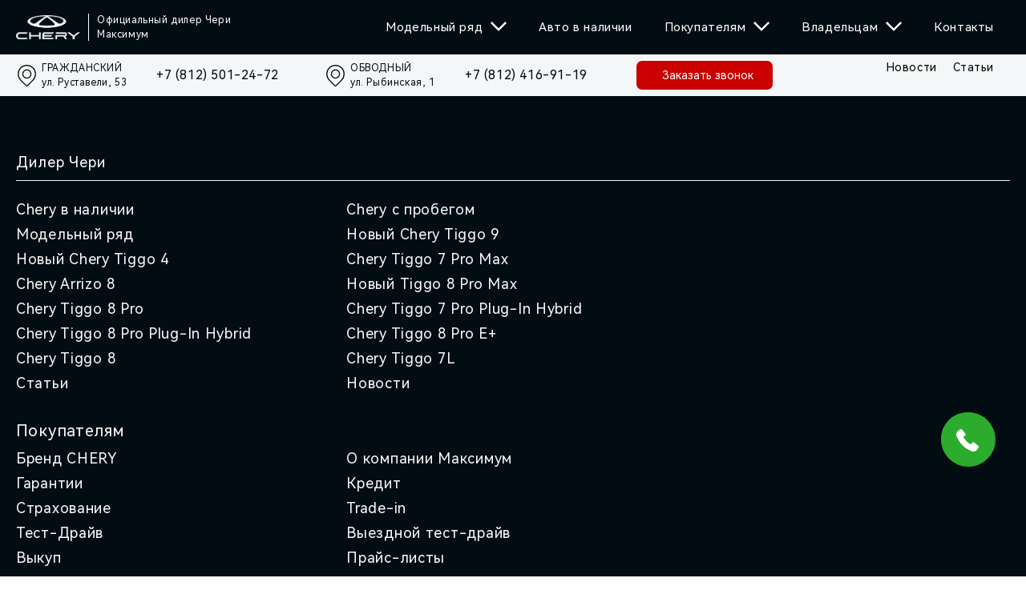

--- FILE ---
content_type: text/html; charset=utf-8
request_url: https://maximum-chery.ru/stock/tiggo-4-pro/5234/
body_size: 7314
content:
<!DOCTYPE html><html lang="ru" data-critters-container><head><meta name="viewport" content="width=device-width"><meta charset="utf-8"><script>
		 		if ('serviceWorker' in navigator) {
		  		window.addEventListener('load', function() {
				navigator.serviceWorker.register('/mindbox-services-worker.js')
				.then(function(registration) {
				console.log('Service Worker registered with scope:', registration.scope);
			  	}).catch(function(error) {
				console.log('Service Worker registration failed:', error);
			  	});
		 		});
				}
	 			</script><link rel="canonical" href="https://maximum-chery.ru/stock/[modelName]/[id]/"><title>Новый undefined купить в СПб, undefined Чери undefined в наличии: undefined год, undefined л., undefined л.с., undefined, VIN undefined</title><meta name="robots" content="index,follow"><meta name="description" content="Новый Chery undefined в наличии у официального дилера в Санкт-Петербурге. У нас вы можете купить undefined undefined undefined года выпуска, с двигателем undefined литра undefined л.с. VIN undefined."><meta property="og:title" content="Новый undefined купить в СПб, undefined Чери undefined в наличии: undefined год, undefined л., undefined л.с., undefined, VIN undefined"><meta property="og:description" content="Новый Chery undefined в наличии у официального дилера в Санкт-Петербурге. У нас вы можете купить undefined undefined undefined года выпуска, с двигателем undefined литра undefined л.с. VIN undefined."><meta name="next-head-count" content="9"><script defer nomodule src="/_next/static/chunks/polyfills-5cd94c89d3acac5f.js"></script><script src="/_next/static/chunks/webpack-4eaa204fa89fa979.js" defer></script><script src="/_next/static/chunks/framework-568b840ecff66744.js" defer></script><script src="/_next/static/chunks/main-9709402923665643.js" defer></script><script src="/_next/static/chunks/pages/_app-e58e8d790f59cd93.js" defer></script><script src="/_next/static/chunks/2962-82768e4244104207.js" defer></script><script src="/_next/static/chunks/7786-696c9d49f0885b6a.js" defer></script><script src="/_next/static/chunks/5276-36d9204c1bdb7c2a.js" defer></script><script src="/_next/static/chunks/719-f1bebf763edc6641.js" defer></script><script src="/_next/static/chunks/7619-a8b553d036a2d3e9.js" defer></script><script src="/_next/static/chunks/5578-e55527f18b244896.js" defer></script><script src="/_next/static/chunks/7557-80dd45b780cf6157.js" defer></script><script src="/_next/static/chunks/408-077dbd47786aa9b9.js" defer></script><script src="/_next/static/chunks/pages/stock/%5BmodelName%5D/%5Bid%5D-bf0b60aa12bfdbaa.js" defer></script><script src="/_next/static/p7u8VOdKCPkNtA3c9A69R/_buildManifest.js" defer></script><script src="/_next/static/p7u8VOdKCPkNtA3c9A69R/_ssgManifest.js" defer></script><script src="/_next/static/p7u8VOdKCPkNtA3c9A69R/_middlewareManifest.js" defer></script><style>html{-webkit-tap-highlight-color:rgba(0,0,0,0);-ms-text-size-adjust:100%;-webkit-text-size-adjust:100%;overflow-x:hidden}body{min-width:32rem;margin:0}*{outline:none!important}a{color:initial;-webkit-text-decoration-skip:objects;background:transparent}a,a:active,a:focus,a:hover{text-decoration:none}:after,:before{-moz-box-sizing:border-box;box-sizing:border-box}header,nav{display:block}ul{margin:0;padding:0;list-style-type:none}img{vertical-align:middle;border:0}svg:not(:root){overflow:hidden}button{margin:0;color:inherit;font:inherit;line-height:inherit}button{overflow:visible}button{text-transform:none}button{cursor:pointer;-webkit-appearance:button}button::-moz-focus-inner{padding:0;border:0}html{font-size:62.5%}body{position:relative;color:#000;font-weight:400;font-size:1.5rem;font-family:HarmonyOS Regular;line-height:1.3;direction:ltr;background:#fff;-webkit-transition:color .5s ease-in-out,background-color .5s ease-in-out;-moz-transition:color .5s ease-in-out,background-color .5s ease-in-out;transition:color .5s ease-in-out,background-color .5s ease-in-out;text-rendering:geometricPrecision;-webkit-font-smoothing:antialiased;-moz-osx-font-smoothing:auto;-osx-font-smoothing:grayscale}a{color:#000;-webkit-transition:all .3s ease;-moz-transition:all .3s ease;transition:all .3s ease;cursor:pointer}a:hover{color:#c4132a}@-webkit-keyframes spin{0%{-webkit-transform:rotate(0deg);transform:rotate(0deg)}to{-webkit-transform:rotate(1turn);transform:rotate(1turn)}}body,html{padding:0;margin:0;overflow-x:hidden;position:relative;--swiper-theme-color:grey}a{color:#c4132a;text-decoration:none}a:hover{color:red}*{-moz-box-sizing:border-box;box-sizing:border-box}.Container_root__hTClc{max-width:100%;width:100%;margin:auto;padding:20px;overflow:visible}.Container_noPaddingTop__rVO4u{padding-top:0}.Container_noPaddingBottom__9CKxL{padding-bottom:0}@media screen and (min-width:1482px){.Container_root__hTClc{max-width:1482px;padding:25px 20px}.Container_noPaddingTop__rVO4u{padding-top:0}.Container_noPaddingBottom__9CKxL{padding-bottom:0}}.Menu_menu__o2AUK{margin-left:44px}@media(max-width:991px){.Menu_menu__o2AUK{display:none}}@media screen and (min-width:901px)and (max-width:1442px){.Menu_menu__o2AUK{margin-left:20px}}.Menu_menu__o2AUK .Menu_menu__list__tIkTU{display:-moz-box;display:flex}.Menu_menu__o2AUK .Menu_menu__link__pJMof{padding:0 20px;height:68px;margin:0;position:relative;font-size:16px;line-height:120%;display:-moz-box;display:flex;-moz-box-align:center;align-items:center;letter-spacing:.04em;cursor:pointer;color:#fff;-webkit-transition:all .3s ease;-moz-transition:all .3s ease;transition:all .3s ease}@media screen and (min-width:901px)and (max-width:1442px){.Menu_menu__o2AUK .Menu_menu__link__pJMof{font-size:15px;height:68px}}.Menu_menu__o2AUK .Menu_menu__link__pJMof:hover{background-color:#fff;color:#000}.Menu_menu__o2AUK .Menu_menu__link__pJMof:hover .Menu_arrowMenuDown__vFOf0 svg{-webkit-transition:all 1s ease-in-out;-moz-transition:all 1s ease-in-out;transition:all 1s ease-in-out;fill:#000}.Menu_submenu___wHkl{overflow:hidden;position:fixed;max-height:0;z-index:-1;top:68px;right:0;bottom:0;left:0;-webkit-transition:all .7s ease-in-out;-moz-transition:all .7s ease-in-out;transition:all .7s ease-in-out}.Menu_submenu___wHkl .Menu_submenu__inner__zpgpX{background:#fff}.Menu_submenu___wHkl .Menu_submenu__content__8pZjP{z-index:1;padding:2.4rem 2rem 4.8rem;max-width:1442px;margin:0 auto}.Menu_submenuModels__QhiFd{display:grid;grid-template-columns:repeat(5,minmax(0,440px));grid-gap:30px 40px;gap:30px 40px}@media screen and (min-width:901px)and (max-width:1442px){.Menu_submenuModels__QhiFd{grid-gap:25px 15px;gap:25px 15px}}.Menu_menuItem__5lren{z-index:5;position:relative;display:-moz-box;display:flex;-moz-box-orient:vertical;-moz-box-direction:normal;flex-direction:column;color:#fff}.Menu_subMenu__WJ8bd{position:fixed;max-height:0;overflow:hidden;display:grid;grid-template-columns:repeat(2,1fr);width:100vw;top:68px;left:0;background-color:#fff;box-shadow:2px 3px 4px rgba(0,0,0,.1);-webkit-transition:all .3s ease-in-out;-moz-transition:all .3s ease-in-out;transition:all .3s ease-in-out}@media screen and (min-width:901px)and (max-width:1442px){.Menu_subMenu__WJ8bd{top:68px}}.Menu_menuItem__5lren:hover .Menu_subMenu__WJ8bd{max-height:500px}.Menu_subLink__1Mnbz{padding:28px 0 28px 40px;display:block;font-size:1.4rem;line-height:1.4;list-style:circle;font-style:normal;font-weight:500;font-size:20px;line-height:120%;display:-moz-box;display:flex;-moz-box-align:center;align-items:center;letter-spacing:.04em;color:#010c13}.Menu_subLink__1Mnbz:first-of-type{border-color:#9aa7ad;border-style:solid;border-width:0 1px 1px 0}.Menu_subLink__1Mnbz:nth-of-type(2){border:solid #9aa7ad;border-width:0 0 1px}.Menu_subLink__1Mnbz:nth-of-type(3){border-color:#9aa7ad;border-style:solid;border-width:0 1px 1px 0}.Menu_subLink__1Mnbz:nth-of-type(4){border:solid #9aa7ad;border-width:0 0 1px}.Menu_subLink__1Mnbz:nth-of-type(5),.Menu_subLink__1Mnbz:nth-of-type(6),.Menu_subLink__1Mnbz:nth-of-type(7){border-color:#9aa7ad;border-style:solid;border-width:0 1px 1px 0}.Menu_subLink__1Mnbz:nth-of-type(8){border:solid #9aa7ad;border-width:0 0 1px}.Menu_subLink__1Mnbz:nth-of-type(9){border-color:#9aa7ad;border-style:solid;border-width:0 1px 1px 0}.Menu_subLink__1Mnbz:nth-of-type(10){border:solid #9aa7ad;border-width:0 0 1px}.Menu_subLink__1Mnbz:nth-of-type(11){border-color:#9aa7ad;border-style:solid;border-width:0 1px 1px 0}.Menu_subLink__1Mnbz:nth-of-type(12){border:solid #9aa7ad;border-width:0 0 1px}@media screen and (min-width:901px)and (max-width:1442px){.Menu_subLink__1Mnbz{padding:28px 0 28px 20px}}.Menu_arrowMenuDown__vFOf0{margin:0 0 0 10px;-webkit-transition:-webkit-transform .5s;transition:-webkit-transform .5s;-moz-transition:transform .5s,-moz-transform .5s;transition:transform .5s;transition:transform .5s,-webkit-transform .5s,-moz-transform .5s}.Menu_arrowMenuDown__vFOf0 svg{fill:#fff}.Menu_menuItem__5lren:hover .Menu_arrowMenuDown__vFOf0{-webkit-transform:rotate(180deg);-moz-transform:rotate(180deg);transform:rotate(180deg)}.Header_header__Hab_F{position:-webkit-sticky;position:sticky;top:0;left:0;z-index:30;width:100%;box-shadow:0 .3rem .8rem rgba(4,36,127,.05);background:#010c13}.Header_header__Hab_F .Header_headerWrap__2tCZO{position:relative;z-index:30;padding:10px 0}@media screen and (min-width:901px){.Header_header__Hab_F .Header_headerWrap__2tCZO{padding:0}}.Header_header__Hab_F .Header_headerLink__qJe7r{padding-right:20px;display:none;font-size:14px;line-height:120%;color:#000;letter-spacing:.04em}@media screen and (min-width:1230px){.Header_header__Hab_F .Header_headerLink__qJe7r{display:-moz-box;display:flex}}@media screen and (min-width:1482px){.Header_header__Hab_F .Header_headerLink__qJe7r{font-size:18px}}.Header_header__Hab_F .Header_headerLinkWrapper__qnS_j{display:-moz-box;display:flex}.Header_header__Hab_F .Header_headerLink__qJe7r:hover{color:#c4132a}.Header_header__Hab_F .Header_headerContent__p8263{position:relative;display:-moz-box;display:flex;-moz-box-align:center;align-items:center;-moz-box-pack:justify;justify-content:space-between}@media screen and (min-width:901px){.Header_header__Hab_F .Header_headerContent__p8263{height:68px}}.Header_logo__WMZ_r{display:-moz-box;display:flex;-moz-box-align:center;align-items:center;max-width:80%}.Header_logo__WMZ_r .Header_logoPicture__D4G2R{position:relative;-moz-box-align:center;align-items:center;max-width:200px}@media screen and (min-width:901px){.Header_logo__WMZ_r .Header_logoPicture__D4G2R{max-width:-webkit-fit-content;max-width:-moz-fit-content;max-width:fit-content}}.Header_logo__WMZ_r .Header_logoPicture__D4G2R .Header_img__H4bi9{width:80px;height:30px}.Header_logo__WMZ_r .Header_logoText__E_8PQ{display:none;-moz-box-align:center;align-items:center;color:#fff;margin-left:10px;padding-left:10px;height:34px;border-left:1px solid #fff;max-width:180px;font-style:normal;font-weight:300;font-size:12px;line-height:150%;letter-spacing:.05em}@media screen and (min-width:815px){.Header_logo__WMZ_r .Header_logoText__E_8PQ{display:-moz-box;display:flex}}@media screen and (min-width:1482px){.Header_logo__WMZ_r .Header_logoText__E_8PQ{margin-left:20px;padding-left:20px;border-left:2px solid #fff;font-size:12px;max-width:200px;height:38px}}.Header_logo__WMZ_r .Header_mobileLogoWrapper__r9GQv{border-left:1px solid #fff;margin-left:10px;padding-left:10px}@media screen and (min-width:815px){.Header_logo__WMZ_r .Header_mobileLogoWrapper__r9GQv{display:none}}.Header_logo__WMZ_r .Header_mobileLogoImg__KKXWK{background-image:url(/img/logo_maximum_mini.svg)}.Header_logo__WMZ_r .Header_mobileLogoImg__KKXWK,.Header_phoneButton__6yl_h{background-repeat:no-repeat;background-position:50%;background-size:contain;width:34px;height:34px}.Header_phoneButton__6yl_h{margin-right:24px;margin-top:7px;margin-bottom:7px;background-image:url(/img/phone.png);cursor:pointer}.Header_burger__2dsyB{display:none;-moz-box-align:center;align-items:center;-moz-box-pack:center;justify-content:center;width:3rem;height:3rem}@media screen and (max-width:991px){.Header_burger__2dsyB{display:-moz-box;display:flex}}.Header_burger__2dsyB .Header_burgerLines__aSEfc{position:relative;display:-moz-box;display:flex;-moz-box-orient:vertical;-moz-box-direction:normal;flex-direction:column;-moz-box-pack:center;justify-content:center;width:2.2rem;height:1.8rem}.Header_burger__2dsyB .Header_burgerLine__IVyRI{width:100%;height:.2rem;background:#fff;border-radius:.8rem;-webkit-transition:all .3s ease-in-out;-moz-transition:all .3s ease-in-out;transition:all .3s ease-in-out}.Header_burger__2dsyB .Header_burgerLine_top__TVAlS{position:absolute;top:0}.Header_burger__2dsyB .Header_burgerLine_bottom__l6aRK{position:absolute;bottom:0}.Header_burger__2dsyB .Header_burgerLine_open_bottom__BJ2Jl,.Header_burger__2dsyB .Header_burgerLine_open_top__NLsrK{position:absolute;opacity:0}.Header_mobileMenu__I8igv{position:fixed;overflow-y:auto;top:68px;z-index:20;display:none;-moz-box-orient:vertical;-moz-box-direction:normal;flex-direction:column;width:100%;height:100vh;padding:0;background:#010c13;-webkit-transform:translateX(100%);-moz-transform:translateX(100%);transform:translateX(100%);-webkit-transition:all .5s ease-in-out;-moz-transition:all .5s ease-in-out;transition:all .5s ease-in-out;-ms-overflow-style:none;scrollbar-width:none}.Header_mobileMenu__I8igv::-webkit-scrollbar{display:none}@media screen and (max-width:991px){.Header_mobileMenu__I8igv{display:-moz-box;display:flex}}.Header_mobileMenu__I8igv .Header_mobileMenuList__d3HiB{display:-moz-box;display:flex;-moz-box-orient:vertical;-moz-box-direction:normal;flex-direction:column;margin-bottom:8rem}.Header_mobileMenu__I8igv .Header_mobileMenuItem__kPkH9{color:#fff;padding:23.5px 20px;display:-moz-box;display:flex;-moz-box-pack:justify;justify-content:space-between;border-bottom:1px solid #f4f7f8}.Header_mobileMenu__I8igv .Header_mobileMenuItem__kPkH9 .Header_icon__MEXPa{-webkit-transition:-webkit-transform .5s;transition:-webkit-transform .5s;-moz-transition:transform .5s,-moz-transform .5s;transition:transform .5s;transition:transform .5s,-webkit-transform .5s,-moz-transform .5s}.Header_mobileMenu__I8igv .Header_submenu__NKVlf{max-height:0;overflow:hidden;-webkit-transition:all .7s ease-in-out;-moz-transition:all .7s ease-in-out;transition:all .7s ease-in-out}.Header_mobileMenu__I8igv .Header_submenu__NKVlf .Header_submenu_item__caCb_{padding:10px 30px;display:block;background:#fff;font-style:normal;font-weight:500;font-size:14px;line-height:140%;display:-moz-box;display:flex;-moz-box-align:center;align-items:center;letter-spacing:.02em;color:#010c13;border-bottom:1px solid #9aa7ad}.Header_subHeader__1HmCH{background:#f4f7f8;padding:8px 0;-moz-box-sizing:border-box;box-sizing:border-box}.Header_subHeader__1HmCH .Header_wrapper__huyo9{margin:0 auto;width:100%;max-width:1482px;display:-moz-box;display:flex;-moz-box-pack:justify;justify-content:space-between}.Header_subHeader__1HmCH .Header_wrapper__huyo9 .Header_contactsWrapper__T5AE5{display:-moz-box;display:flex;-moz-box-orient:vertical;-moz-box-direction:normal;flex-direction:column;width:100%}@media screen and (min-width:815px){.Header_subHeader__1HmCH .Header_wrapper__huyo9 .Header_contactsWrapper__T5AE5{width:-webkit-fit-content;width:-moz-fit-content;width:fit-content}}.Header_subHeader__1HmCH .Header_wrapper__huyo9 .Header_contactsButtons__8O5u4{display:-moz-box;display:flex}@media screen and (min-width:815px){.Header_subHeader__1HmCH .Header_wrapper__huyo9 .Header_contactsButtons__8O5u4{width:-webkit-fit-content;width:-moz-fit-content;width:fit-content}}.Header_subHeader__1HmCH .Header_wrapper__huyo9 .Header_contactsButtons__8O5u4 .Header_icon__MEXPa{margin-left:5px;-webkit-transition:-webkit-transform .5s;transition:-webkit-transform .5s;-moz-transition:transform .5s,-moz-transform .5s;transition:transform .5s;transition:transform .5s,-webkit-transform .5s,-moz-transform .5s}.Header_subHeader__1HmCH .Header_wrapper__huyo9 .Header_contactsMenu__C96fT{display:-moz-box;display:flex;-moz-box-orient:vertical;-moz-box-direction:normal;flex-direction:column;width:100%;-moz-box-sizing:border-box;box-sizing:border-box;padding:0 20px}@media screen and (min-width:815px){.Header_subHeader__1HmCH .Header_wrapper__huyo9 .Header_contactsMenu__C96fT{width:-webkit-fit-content;width:-moz-fit-content;width:fit-content;padding:0;-moz-box-orient:horizontal;-moz-box-direction:normal;flex-direction:row}}.Header_subHeader__1HmCH .Header_wrapper__huyo9 .Header_adressButton__vCZnR{display:-moz-box;display:flex;margin:0 auto;font-size:12px}@media screen and (min-width:815px){.Header_subHeader__1HmCH .Header_wrapper__huyo9 .Header_adressButton__vCZnR{display:none}}.Header_subHeader__1HmCH .Header_wrapper__huyo9 .Header_contactsDescktop__CTLwv{display:none;-moz-box-pack:justify;justify-content:space-between;width:100%;-moz-box-orient:vertical;-moz-box-direction:normal;flex-direction:column}@media screen and (min-width:815px){.Header_subHeader__1HmCH .Header_wrapper__huyo9 .Header_contactsDescktop__CTLwv{display:-moz-box;display:flex;-moz-box-orient:horizontal;-moz-box-direction:normal;flex-direction:row}.Header_subHeader__1HmCH .Header_wrapper__huyo9 .Header_contactsDescktop__CTLwv:nth-of-type(2){margin-left:20px}}@media screen and (min-width:1482px){.Header_subHeader__1HmCH .Header_wrapper__huyo9 .Header_contactsDescktop__CTLwv{max-width:500px}}.Header_subHeader__1HmCH .Header_button__mqn1_{color:#fff;border-radius:7px;width:170px;height:36px;padding:8px 32px;margin-left:24px;background:#ca0100;cursor:pointer}.Header_subHeader__1HmCH .Header_button__mqn1_:hover{background:-webkit-linear-gradient(bottom,rgba(1,12,19,.3),rgba(1,12,19,.3)),#ca0100;background:-moz-linear-gradient(bottom,rgba(1,12,19,.3),rgba(1,12,19,.3)),#ca0100;background:linear-gradient(0deg,rgba(1,12,19,.3),rgba(1,12,19,.3)),#ca0100}.Header_subHeader__1HmCH .Header_button__mqn1_ span{font-size:14px;font-weight:400;line-height:20px;text-align:left;white-space:nowrap}@media screen and (max-width:991px){.Header_subHeader__1HmCH .Header_button__mqn1_{display:none}}@media screen and (min-width:1482px){.Header_subHeader__1HmCH{padding:10px 0;-moz-box-pack:start;justify-content:flex-start}}.Header_subLink___e2C9{font-style:normal;font-weight:400;width:100%;font-size:12px;line-height:150%;margin-top:10px;display:-moz-box;display:flex;-moz-box-align:center;align-items:center;letter-spacing:.05em;color:#010c13}.Header_subLink___e2C9 svg{width:27px;height:27px}@media screen and (min-width:815px){.Header_subLink___e2C9{width:195px;-moz-box-orient:horizontal;-moz-box-direction:normal;flex-direction:row;margin:0}}@media screen and (min-width:1482px){.Header_subLink___e2C9{font-size:12px}}.Header_subLink___e2C9 span{margin-left:5px}.Header_phone__MFV9k{font-size:16px}.Header_subLinkAd__iX_t8{width:170px}.Header_rightSectionMobile__YjKQF{display:-moz-box;display:flex;-moz-box-align:center;align-items:center}@media screen and (min-width:991px){.Header_rightSectionMobile__YjKQF{display:none}}:root{--swiper-theme-color:#007aff}:root{--swiper-navigation-size:44px}</style><link rel="stylesheet" href="/_next/static/css/e3631ea6f137f442.css" data-n-g media="print" onload="this.media='all'"><noscript><link rel="stylesheet" href="/_next/static/css/e3631ea6f137f442.css" data-n-g></noscript><link rel="stylesheet" href="/_next/static/css/66de2d9360402081.css" data-n-p media="print" onload="this.media='all'"><noscript><link rel="stylesheet" href="/_next/static/css/66de2d9360402081.css" data-n-p></noscript><noscript data-n-css></noscript></head><body><div id="__next" data-reactroot><div id="_head"></div><div class="callbackWidget__MdVdm"><button class="buttonWidget__jz3yr"><svg xmlns="http://www.w3.org/2000/svg" width="68" height="68" viewBox="0 0 68 68" fill="none"><circle cx="34" cy="34" r="34" fill="#2CAC2C"/><path d="M36.6817 47.9706C29.4812 44.9117 23.6808 39.2742 20.4158 32.1614V32.158L19.5333 30.2185C18.95 28.9342 18.8413 27.4845 19.2265 26.1276C19.6117 24.7707 20.4658 23.5946 21.6367 22.809L23.9033 21.2879C24.2564 21.0512 24.6852 20.9554 25.1054 21.0193C25.5255 21.0833 25.9065 21.3023 26.1733 21.6333L30.3052 26.7579C30.449 26.9363 30.5553 27.142 30.6177 27.3626C30.68 27.5832 30.6972 27.8141 30.6681 28.0415C30.6391 28.2689 30.5644 28.4881 30.4485 28.6859C30.3327 28.8837 30.1781 29.056 29.9941 29.1925L27.8567 30.7782C29.8658 34.8486 33.1591 38.1433 37.2275 40.1528L38.8123 38.0159C38.9487 37.8317 39.1209 37.677 39.3186 37.5611C39.5163 37.4452 39.7353 37.3705 39.9626 37.3414C40.1898 37.3123 40.4206 37.3295 40.6411 37.3919C40.8616 37.4543 41.0671 37.5606 41.2455 37.7045L46.3671 41.8389C46.6979 42.1058 46.9168 42.487 46.9807 42.9074C47.0446 43.3278 46.9488 43.7569 46.7122 44.1102L45.2023 46.3628C44.4212 47.5278 43.2541 48.3794 41.9068 48.7675C40.5596 49.1557 39.1186 49.0554 37.8379 48.4845L36.6817 47.9706Z" fill="white"/></svg></button></div><header class="Header_header__Hab_F"><div></div><div class="Header_headerWrap__2tCZO"><div class="Container_root__hTClc null Container_noPaddingTop__rVO4u Container_noPaddingBottom__9CKxL null"><div class="Header_headerContent__p8263"><a aria-current="page" class="Header_logo__WMZ_r" href="/"><div class="Header_logoPicture__D4G2R"><div class="Header_img__H4bi9"><span style="box-sizing:border-box;display:block;overflow:hidden;width:initial;height:initial;background:none;opacity:1;border:0;margin:0;padding:0;position:absolute;top:0;left:0;bottom:0;right:0"><img alt="Chery Maximum" src="[data-uri]" decoding="async" data-nimg="fill" style="position:absolute;top:0;left:0;bottom:0;right:0;box-sizing:border-box;padding:0;border:none;margin:auto;display:block;width:0;height:0;min-width:100%;max-width:100%;min-height:100%;max-height:100%"><noscript><img alt="Chery Maximum" sizes="100vw" srcset="/_next/image/?url=%2Fimg%2Flogo.png&amp;w=640&amp;q=75 640w, /_next/image/?url=%2Fimg%2Flogo.png&amp;w=750&amp;q=75 750w, /_next/image/?url=%2Fimg%2Flogo.png&amp;w=828&amp;q=75 828w, /_next/image/?url=%2Fimg%2Flogo.png&amp;w=1080&amp;q=75 1080w, /_next/image/?url=%2Fimg%2Flogo.png&amp;w=1200&amp;q=75 1200w, /_next/image/?url=%2Fimg%2Flogo.png&amp;w=1920&amp;q=75 1920w" src="/_next/image/?url=%2Fimg%2Flogo.png&amp;w=1920&amp;q=75" decoding="async" data-nimg="fill" style="position:absolute;top:0;left:0;bottom:0;right:0;box-sizing:border-box;padding:0;border:none;margin:auto;display:block;width:0;height:0;min-width:100%;max-width:100%;min-height:100%;max-height:100%" loading="lazy"></noscript></span></div></div><span class="Header_logoText__E_8PQ">Официальный дилер Чери Максимум </span><div class="Header_mobileLogoWrapper__r9GQv"><div class="Header_mobileLogoImg__KKXWK"></div></div></a><nav class="Menu_menu__o2AUK"><ul class="Menu_menu__list__tIkTU"><li class="Menu_menuItem__5lren"><span class="Menu_menu__link__pJMof">Модельный ряд<div class="Menu_arrowMenuDown__vFOf0"><svg width="20" height="12" viewBox="0 0 20 12" xmlns="http://www.w3.org/2000/svg"><path d="M10 12L0 1.82332L1.79167 0L10 8.39576L18.2083 0.0424022L20 1.86572L10 12Z"/></svg></div></span></li><li class="Menu_menuItem__5lren"><span class="Menu_menu__link__pJMof">Авто в наличии</span></li><li class="Menu_menuItem__5lren"><span class="Menu_menu__link__pJMof">Покупателям<div class="Menu_arrowMenuDown__vFOf0"><svg width="20" height="12" viewBox="0 0 20 12" xmlns="http://www.w3.org/2000/svg"><path d="M10 12L0 1.82332L1.79167 0L10 8.39576L18.2083 0.0424022L20 1.86572L10 12Z"/></svg></div></span><div class="Menu_subMenu__WJ8bd"><span class="Menu_subLink__1Mnbz">• <!-- -->Бренд CHERY</span><span class="Menu_subLink__1Mnbz">• <!-- -->О компании Максимум</span><span class="Menu_subLink__1Mnbz">• <!-- -->Гарантии</span><span class="Menu_subLink__1Mnbz">• <!-- -->Кредит</span><span class="Menu_subLink__1Mnbz">• <!-- -->Страхование</span><span class="Menu_subLink__1Mnbz">• <!-- -->Trade-in</span><span class="Menu_subLink__1Mnbz">• <!-- -->Тест-Драйв</span><span class="Menu_subLink__1Mnbz">• <!-- -->Выездной тест-драйв</span><span class="Menu_subLink__1Mnbz">• <!-- -->Выкуп</span><span class="Menu_subLink__1Mnbz">• <!-- -->Прайс-листы</span><span class="Menu_subLink__1Mnbz">• <!-- -->Корпоративным клиентам</span><span class="Menu_subLink__1Mnbz">• <!-- -->Акции</span></div></li><li class="Menu_menuItem__5lren"><span class="Menu_menu__link__pJMof">Владельцам<div class="Menu_arrowMenuDown__vFOf0"><svg width="20" height="12" viewBox="0 0 20 12" xmlns="http://www.w3.org/2000/svg"><path d="M10 12L0 1.82332L1.79167 0L10 8.39576L18.2083 0.0424022L20 1.86572L10 12Z"/></svg></div></span><div class="Menu_subMenu__WJ8bd"><span class="Menu_subLink__1Mnbz">• <!-- -->Руководства по эксплуатации</span><span class="Menu_subLink__1Mnbz">• <!-- -->Регламент ТО</span><span class="Menu_subLink__1Mnbz">• <!-- -->Сервис</span></div></li><li class="Menu_menuItem__5lren"><span class="Menu_menu__link__pJMof">Контакты</span></li></ul><div class="Menu_submenu___wHkl "><div class="Menu_submenu__inner__zpgpX"><div class="Menu_submenu__content__8pZjP"><div class="Menu_submenuModels__QhiFd"></div></div></div></div></nav><div class="Header_rightSectionMobile__YjKQF"><a class="Header_phoneButton__6yl_h" title="Контакты" href="tel:+78125012472" aria-label="Позвонить"></a><div class="Header_burger__2dsyB null"><div class="Header_burgerLines__aSEfc"><div class="Header_burgerLine__IVyRI Header_burgerLine_top__TVAlS"></div><div class="Header_burgerLine__IVyRI Header_burgerLine_middle__8YqGV"></div><div class="Header_burgerLine__IVyRI Header_burgerLine_bottom__l6aRK"></div><div class="Header_burgerLine__IVyRI Header_burgerLine_open__FNyi4 Header_burgerLine_open_top__NLsrK"></div><div class="Header_burgerLine__IVyRI Header_burgerLine_open__FNyi4 Header_burgerLine_open_bottom__BJ2Jl"></div></div><div class="burger-close"></div></div></div></div></div></div><div class="Header_mobileMenu__I8igv null"><div class="Header_mobileMenuList__d3HiB"><div><div class="Header_mobileMenuItem__kPkH9"><div>Модельный ряд</div><div class="Header_icon__MEXPa"><svg width="20" height="12" viewBox="0 0 20 12" fill="none" xmlns="http://www.w3.org/2000/svg"><path d="M10 12L0 1.82332L1.79167 0L10 8.39576L18.2083 0.0424022L20 1.86572L10 12Z" fill="white"/></svg></div></div><div class="Header_submenu__NKVlf" style="max-height:160px"></div></div><div><a class="Header_mobileMenuItem__kPkH9" href="/stock/"><span>Авто в наличии</span></a></div><div><div class="Header_mobileMenuItem__kPkH9"><div>Покупателям</div><div class="Header_icon__MEXPa"><svg width="20" height="12" viewBox="0 0 20 12" fill="none" xmlns="http://www.w3.org/2000/svg"><path d="M10 12L0 1.82332L1.79167 0L10 8.39576L18.2083 0.0424022L20 1.86572L10 12Z" fill="white"/></svg></div></div><div class="Header_submenu__NKVlf"><a class="Header_submenu_item__caCb_" href="/chery/"><div>Бренд CHERY</div></a><a class="Header_submenu_item__caCb_" href="/diler-chery-maximum/"><div>О компании Максимум</div></a><a class="Header_submenu_item__caCb_" href="/warranty/"><div>Гарантии</div></a><a class="Header_submenu_item__caCb_" href="/credit/"><div>Кредит</div></a><a class="Header_submenu_item__caCb_" href="/insurance/"><div>Страхование</div></a><a class="Header_submenu_item__caCb_" href="/trade-in/"><div>Trade-in</div></a><a class="Header_submenu_item__caCb_" href="/test-drive/"><div>Тест-Драйв</div></a><a class="Header_submenu_item__caCb_" href="/test-drive-outdoor/"><div>Выездной тест-драйв</div></a><a class="Header_submenu_item__caCb_" href="/redeem/"><div>Выкуп</div></a><a class="Header_submenu_item__caCb_" href="/price/"><div>Прайс-листы</div></a><a class="Header_submenu_item__caCb_" href="/corporate-sales/"><div>Корпоративным клиентам</div></a><a class="Header_submenu_item__caCb_" href="/promotions/"><div>Акции</div></a></div></div><div><div class="Header_mobileMenuItem__kPkH9"><div>Владельцам</div><div class="Header_icon__MEXPa"><svg width="20" height="12" viewBox="0 0 20 12" fill="none" xmlns="http://www.w3.org/2000/svg"><path d="M10 12L0 1.82332L1.79167 0L10 8.39576L18.2083 0.0424022L20 1.86572L10 12Z" fill="white"/></svg></div></div><div class="Header_submenu__NKVlf"><a class="Header_submenu_item__caCb_" href="/manuals/"><div>Руководства по эксплуатации</div></a><a class="Header_submenu_item__caCb_" href="/reglament-chery-to/"><div>Регламент ТО</div></a><a class="Header_submenu_item__caCb_" href="/service/"><div>Сервис</div></a></div></div><div><a class="Header_mobileMenuItem__kPkH9" href="/contacts/"><span>Контакты</span></a></div><div><a class="Header_mobileMenuItem__kPkH9" href="/news/"><span>Новости</span></a></div><div><a class="Header_mobileMenuItem__kPkH9" href="/articles/"><span>Статьи</span></a></div></div></div><div class="Header_subHeader__1HmCH"><div class="Container_root__hTClc null Container_noPaddingTop__rVO4u Container_noPaddingBottom__9CKxL null"><div class="Header_wrapper__huyo9"><div class="Header_contactsWrapper__T5AE5"><div class="Header_contactsButtons__8O5u4"><div class="Header_adressButton__vCZnR"><span>ул. Руставели, 53</span> <div class="Header_icon__MEXPa"><svg width="10" height="12" viewBox="0 0 20 12" fill="none" xmlns="http://www.w3.org/2000/svg"><path d="M10 12L0 1.82332L1.79167 0L10 8.39576L18.2083 0.0424022L20 1.86572L10 12Z" fill="black"/></svg></div></div><div class="Header_adressButton__vCZnR"><span>ул. Рыбинская, 1</span> <div class="Header_icon__MEXPa"><svg width="10" height="12" viewBox="0 0 20 12" fill="none" xmlns="http://www.w3.org/2000/svg"><path d="M10 12L0 1.82332L1.79167 0L10 8.39576L18.2083 0.0424022L20 1.86572L10 12Z" fill="black"/></svg></div></div></div><div class="Header_contactsMenu__C96fT"></div><div class="Header_contactsMenu__C96fT"><div class="Header_contactsDescktop__CTLwv"><a class="Header_subLink___e2C9 Header_subLinkAd__iX_t8" href="/contacts/"><svg data-name="Livello 1" id="Livello_1" viewBox="0 0 128 128" xmlns="http://www.w3.org/2000/svg"><title/><path d="M64,128a6.9,6.9,0,0,1-4.89-2L26.23,93.12A55.05,55.05,0,0,1,10,53.69,53.29,53.29,0,0,1,25.87,15.58a54.56,54.56,0,0,1,76.26,0h0A53.29,53.29,0,0,1,118,53.69a55.05,55.05,0,0,1-16.23,39.43L68.89,125.94A6.9,6.9,0,0,1,64,128ZM64,6A48.19,48.19,0,0,0,30.08,19.85,47.34,47.34,0,0,0,16,53.7,49.1,49.1,0,0,0,30.47,88.87l32.87,32.82a.91.91,0,0,0,1.31,0L97.53,88.87A49.1,49.1,0,0,0,112,53.7,47.34,47.34,0,0,0,97.92,19.85h0A48.19,48.19,0,0,0,64,6Z"/><path d="M64,81.41a27.25,27.25,0,1,1,19.3-8A27.23,27.23,0,0,1,64,81.41Zm0-48.49a21.26,21.26,0,1,0,15.06,6.22h0A21.25,21.25,0,0,0,64,32.92Z"/></svg> <span>ГРАЖДАНСКИЙ<br>ул. Руставели, 53</span></a><a href="tel:+78125012472" class="Header_subLink___e2C9"><span class="Header_phone__MFV9k">+7 (812) 501-24-72</span></a></div><div class="Header_contactsDescktop__CTLwv"><a class="Header_subLink___e2C9 Header_subLinkAd__iX_t8" href="/contacts/"><svg data-name="Livello 1" id="Livello_1" viewBox="0 0 128 128" xmlns="http://www.w3.org/2000/svg"><title/><path d="M64,128a6.9,6.9,0,0,1-4.89-2L26.23,93.12A55.05,55.05,0,0,1,10,53.69,53.29,53.29,0,0,1,25.87,15.58a54.56,54.56,0,0,1,76.26,0h0A53.29,53.29,0,0,1,118,53.69a55.05,55.05,0,0,1-16.23,39.43L68.89,125.94A6.9,6.9,0,0,1,64,128ZM64,6A48.19,48.19,0,0,0,30.08,19.85,47.34,47.34,0,0,0,16,53.7,49.1,49.1,0,0,0,30.47,88.87l32.87,32.82a.91.91,0,0,0,1.31,0L97.53,88.87A49.1,49.1,0,0,0,112,53.7,47.34,47.34,0,0,0,97.92,19.85h0A48.19,48.19,0,0,0,64,6Z"/><path d="M64,81.41a27.25,27.25,0,1,1,19.3-8A27.23,27.23,0,0,1,64,81.41Zm0-48.49a21.26,21.26,0,1,0,15.06,6.22h0A21.25,21.25,0,0,0,64,32.92Z"/></svg> <span>ОБВОДНЫЙ<br>ул. Рыбинская, 1</span></a><a href="tel:+78124169119" class="Header_subLink___e2C9"><span class="Header_phone__MFV9k">+7 (812) 416-91-19</span></a></div><div class="Header_button__mqn1_ undefined"><span>Заказать звонок</span></div></div></div><div class="Header_headerLinkWrapper__qnS_j"><a class="Header_headerLink__qJe7r" href="/news/">Новости</a><a class="Header_headerLink__qJe7r" href="/articles/">Статьи</a></div></div></div></div></header></div><script id="__NEXT_DATA__" type="application/json">{"props":{"pageProps":{},"__N_SSG":true},"page":"/stock/[modelName]/[id]","query":{},"buildId":"p7u8VOdKCPkNtA3c9A69R","isFallback":true,"gsp":true,"locale":"ru","locales":["ru"],"defaultLocale":"ru","scriptLoader":[]}</script></body></html>

--- FILE ---
content_type: text/css; charset=UTF-8
request_url: https://maximum-chery.ru/_next/static/css/c85a6d40ea5d7b60.css
body_size: 946
content:
.BreadCrumbs_breadCrumbs__gauWF{-webkit-user-select:none;-moz-user-select:none;-ms-user-select:none;user-select:none;margin:20px 0 10px;padding:0}.BreadCrumbs_breadCrumb__biECk,.BreadCrumbs_breadCrumbs__gauWF{display:-moz-box;display:flex;-moz-box-align:center;align-items:center;position:relative}.BreadCrumbs_breadCrumb__biECk{font-style:normal;font-weight:400;font-size:14px;line-height:150%;letter-spacing:.05em}.BreadCrumbs_breadCrumb__biECk:first-child:before{content:none}.BreadCrumbs_breadCrumb__biECk:hover:before,.BreadCrumbs_breadCrumb__biECk:last-child .BreadCrumbs_grey__Y1NRf:hover{color:#9aa7ad}.BreadCrumbs_white__W2Yd2{color:#fff}.BreadCrumbs_white__W2Yd2:hover{color:#ae3636}.BreadCrumbs_grey__Y1NRf{color:#9aa7ad}.BreadCrumbs_grey__Y1NRf:hover{color:#ae3636}.BreadCrumbs_breadCrumb__biECk#BreadCrumbs_inactive__FlDm_{cursor:auto}.BreadCrumbs_breadCrumb__biECk#BreadCrumbs_inactive__FlDm_ a{color:rgba(51,51,51,.4);cursor:auto}@media screen and (min-width:992px){.BreadCrumbs_breadCrumb__biECk{font-size:18px;line-height:140%;margin:0}.BreadCrumbs_breadCrumb__biECk:before{content:">";padding:0 5px}}@media screen and (max-width:992px){.BreadCrumbs_breadCrumbs__gauWF{width:100%;flex-wrap:nowrap;overflow-x:scroll;overflow-y:hidden;white-space:nowrap}.BreadCrumbs_breadCrumbs__gauWF::-webkit-scrollbar{display:none}.BreadCrumbs_breadCrumb__biECk{border:1px solid rgba(0,0,0,.02);border-radius:10px;padding:10px;margin:10px 5px;box-shadow:0 1px 2px rgba(0,0,0,.27)}}.Footer_footer__tyfPN{background:#010c13;color:#fff;padding:30px 0 60px}.Footer_footer__tyfPN .Footer_footerContent__1rUOV{display:-moz-box;display:flex;-moz-box-pack:justify;justify-content:space-between}.Footer_footer__tyfPN .Footer_footerRow__SUJXZ{padding:2.5rem 0;border-bottom:1px solid #f4f7f8}.Footer_footer__tyfPN .Footer_footerRow__SUJXZ:first-of-type{border-top:1px solid #f4f7f8;margin-bottom:2rem}@media screen and (max-width:992px){.Footer_footer__tyfPN .Footer_footerRow__SUJXZ:first-of-type{margin-bottom:1rem}.Footer_footer__tyfPN .Footer_footerRow__SUJXZ:not(:last-of-type){padding-bottom:0}}.Footer_footer__tyfPN .Footer_footerBottom__5QvBo{padding:20px 0;border-bottom:1px solid #f4f7f8}.Footer_footer__tyfPN .Footer_footerBottom__5QvBo .Footer_footerContent__1rUOV{display:-moz-box;display:flex;-moz-box-orient:vertical;-moz-box-direction:normal;flex-direction:column}.Footer_footer__tyfPN .Footer_footerMenu__iqEsW{display:-moz-box;display:flex;padding:0;margin-left:0;flex-wrap:wrap}@media screen and (min-width:992px){.Footer_footer__tyfPN .Footer_footerMenu__iqEsW{width:70%}}.Footer_footer__tyfPN .Footer_footerMenuItem__t4Rdj{display:block;font-weight:400;font-size:14px;line-height:120%;letter-spacing:.04em;color:#fff;margin-bottom:10px;width:100%}@media screen and (min-width:992px){.Footer_footer__tyfPN .Footer_footerMenuItem__t4Rdj{width:45%;margin-right:2.5%;font-size:18px;color:#f7f9fa}}.Footer_footer__tyfPN .Footer_footerLegal__uqSTH{font-style:normal;font-weight:400;font-size:12px;line-height:150%;letter-spacing:.05em;color:#fff;margin-bottom:10px}@media screen and (min-width:992px){.Footer_footer__tyfPN .Footer_footerLegal__uqSTH{font-size:12px;line-height:150%;color:#f7f9fa}}.Footer_footer__tyfPN .Footer_footerTitle__Oauig{display:block;font-size:16px;line-height:140%;letter-spacing:.02em;color:#fff;margin:15px 0 8px}@media screen and (min-width:992px){.Footer_footer__tyfPN .Footer_footerTitle__Oauig{font-size:20px;margin:25px 0 10px;color:#f7f9fa}}.Footer_footer__tyfPN .Footer_footerPolicyTitle__P26PA{display:block;font-size:14px;line-height:140%;letter-spacing:.02em;color:#fff;margin-bottom:6px}@media screen and (min-width:992px){.Footer_footer__tyfPN .Footer_footerPolicyTitle__P26PA{font-size:18px;color:#f7f9fa}}.Footer_footer__tyfPN .Footer_footerPolicyText__fT0L7{font-style:normal;font-weight:400;font-size:12px;line-height:150%;letter-spacing:.05em;color:#fff}@media screen and (min-width:992px){.Footer_footer__tyfPN .Footer_footerPolicyText__fT0L7{font-size:16px;color:#f7f9fa!important}}.Footer_footer__tyfPN .Footer_footerPolicyText__fT0L7 b{font-weight:700}

--- FILE ---
content_type: text/css; charset=UTF-8
request_url: https://maximum-chery.ru/_next/static/css/814bc56b64d1e95c.css
body_size: 3685
content:
.BannerOffer_hero__br5hm{background-image:url(/img/pics/banners/offer-hero.jpg);position:relative;height:58rem;background-position:50%;background-size:cover;color:#fff;margin:25px 0}@media screen and (min-width:992px){.BannerOffer_hero__br5hm{display:none}}.BannerOffer_hero__br5hm h2{color:#fff}.BannerOffer_hero_content__BpkQ9{display:-moz-box;display:flex;-moz-box-orient:vertical;-moz-box-direction:normal;flex-direction:column;height:100%;padding:20px}.BannerOffer_hero_heading__L62SK{margin-top:auto;font-style:normal;font-weight:500;font-size:25px;line-height:140%;-moz-box-align:center;align-items:center;text-align:left;letter-spacing:.03em;margin-bottom:25px}.BannerOffer_hero_heading__L62SK span{text-decoration:underline}.BannerOffer_hero_lead__f7MAr{width:80%;margin-top:30px;font-size:16px;line-height:120%;display:-moz-box;display:flex;-moz-box-align:center;align-items:center;letter-spacing:.04em;color:#fff}.BannerOffer_disclaimer__RqYuY{max-width:80rem;margin-top:3.5rem;font-size:1.2rem;line-height:120%}@media screen and (max-width:992px){.BannerOffer_disclaimer__RqYuY{margin-top:1.5rem;font-size:1rem}}.ColorFilter_block__0NVJt{padding:20px;-moz-box-sizing:border-box;box-sizing:border-box;display:-moz-box;display:flex;-moz-box-orient:vertical;-moz-box-direction:normal;flex-direction:column;border-bottom:1px solid #9aa7ad}.ColorFilter_title__3YXjc{margin-bottom:10px;display:-moz-box;display:flex;-moz-box-pack:justify;justify-content:space-between}@media screen and (min-width:901px){.ColorFilter_title__3YXjc{display:none}}.ColorFilter_buttons__9p_At{margin-top:10px;display:-moz-box;display:flex;-moz-box-orient:horizontal;-moz-box-direction:normal;flex-flow:row wrap}.ColorFilter_colors__1TSid{display:-moz-box;display:flex;flex-wrap:wrap;-moz-box-pack:center;justify-content:center}.ColorFilter_colors__1TSid .ColorFilter_wrapper__wO5qS{display:-moz-box;display:flex;grid-gap:10px;gap:10px;flex-wrap:wrap}.ColorFilter_colors__1TSid .ColorFilter_wrapper__wO5qS .ColorFilter_color__xRCXj{display:-moz-box;display:flex;-moz-box-pack:center;justify-content:center;-moz-box-align:center;align-items:center;-webkit-transition:all .3s ease-in-out;-moz-transition:all .3s ease-in-out;transition:all .3s ease-in-out;border-radius:4px;cursor:pointer;width:32px;height:32px;border:1px solid #000;-webkit-transition:-webkit-transform .5s;transition:-webkit-transform .5s;-moz-transition:transform .5s,-moz-transform .5s;transition:transform .5s;transition:transform .5s,-webkit-transform .5s,-moz-transform .5s}.ColorFilter_colors__1TSid .ColorFilter_wrapper__wO5qS .ColorFilter_color__xRCXj:hover{border:1px solid #615e5e;-webkit-transform:scale(1.1);-moz-transform:scale(1.1);transform:scale(1.1)}.ColorFilter_colors__1TSid .ColorFilter_wrapper__wO5qS .ColorFilter_color__xRCXj.ColorFilter_active__P_QsS{-moz-box-sizing:border-box;box-sizing:border-box;border:2px solid #000;-webkit-transform:scale(1.1);-moz-transform:scale(1.1);transform:scale(1.1)}.ColorFilter_colors__1TSid .ColorFilter_wrapper__wO5qS .ColorFilter_color__xRCXj .ColorFilter_inner__din_i{width:24px;height:24px;border-radius:4px}.Filters_filters__AI_8d{position:fixed;height:100vh;overflow:scroll;padding-right:2px;top:0;left:0;background:#fff;width:100%;z-index:35;-webkit-transform:translateX(100%);-moz-transform:translateX(100%);transform:translateX(100%);-webkit-transition:all .5s ease-in-out;-moz-transition:all .5s ease-in-out;transition:all .5s ease-in-out}.Filters_filters__AI_8d::-webkit-scrollbar{width:4px;height:0;background-color:#e1e5e6}.Filters_filters__AI_8d::-webkit-scrollbar-thumb{background-color:#9aa7ad;border-radius:2px}@media screen and (min-width:901px){.Filters_filters__AI_8d{height:85vh;max-height:-moz-calc(100vh - 280px);max-height:calc(100vh - 280px);width:100%;position:static}}.Filters_filters_opened__He7p4{-webkit-transform:translateX(0);-moz-transform:translateX(0);transform:translateX(0)}.Filters_filters__AI_8d .Filters_block__EpZK5{padding:20px;-moz-box-sizing:border-box;box-sizing:border-box;display:-moz-box;display:flex;-moz-box-orient:vertical;-moz-box-direction:normal;flex-direction:column;border-bottom:1px solid #9aa7ad}.Filters_filters__AI_8d .Filters_title__TQPs2{margin-bottom:10px;display:-moz-box;display:flex;-moz-box-pack:justify;justify-content:space-between}@media screen and (min-width:901px){.Filters_filters__AI_8d .Filters_title__TQPs2{display:none}}.Filters_filters__AI_8d .Filters_title_text__26IAg{margin:0;font-size:1.5rem}.Filters_filters__AI_8d .Filters_switch__pO0rt{display:-moz-box;display:flex;-moz-box-pack:justify;justify-content:space-between;padding:20px 0 0}.Filters_filters__AI_8d .Filters_switch_item_used___AgoT{box-shadow:none;background-color:#ca0100}.Filters_filters__AI_8d .Filters_switch_item_used___AgoT:hover{background:rgba(202,0,0,.251)!important}.Filters_filters__AI_8d .Filters_switch_item_new__WO5JM{box-shadow:none;background:#000}.Filters_filters__AI_8d .Filters_switch_item_new__WO5JM:hover{background:#afafaf!important}.Filters_filters__AI_8d .Filters_switch__pO0rt:hover{background:none}.Filters_filters__AI_8d .Filters_buttons__Abn_k{margin-top:10px;display:-moz-box;display:flex;-moz-box-orient:horizontal;-moz-box-direction:normal;flex-flow:row wrap}.Filters_filters__AI_8d .Filters_button__8Lhj1:not(:last-child){margin-right:6px;margin-bottom:8px}.Filters_filters__AI_8d .Filters_inputs__uT8Kq{display:-moz-box;display:flex;-moz-box-pack:justify;justify-content:space-between}.Filters_filters__AI_8d .Filters_input__NqZPZ{width:49%;margin-top:10px;border:1px solid #9aa7ad;border-radius:4px;height:27px;font-family:HarmonyOS Regular;box-shadow:none;font-style:normal;font-weight:500;font-size:12px;line-height:150%;display:-moz-box;display:flex;-moz-box-align:center;align-items:center;text-align:center;letter-spacing:.05em}.Filters_filters__AI_8d .Filters_input__NqZPZ input{font-family:HarmonyOS Regular;height:25px;font-size:14px}.Filters_filters__AI_8d .Filters_slider__LX_KZ{margin-top:20px;box-shadow:none;max-width:85vw}.Filters_filters__AI_8d .Filters_slider__LX_KZ div:first-child{height:3px}.Filters_filters__AI_8d .Filters_slider__LX_KZ div:nth-child(2){background-color:#000;height:1px}.Filters_filters__AI_8d .Filters_slider__LX_KZ div:nth-child(4):after{border:1px solid #010c13!important;margin:-6px 0 0;width:20px;height:20px;box-shadow:none;inset-inline-start:0;inset-block-start:0}.Filters_filters__AI_8d .Filters_slider__LX_KZ div:nth-child(4):before{display:none}.Filters_filters__AI_8d .Filters_slider__LX_KZ div:nth-child(5):after{border:1px solid #010c13!important;margin:-6px 0 0;width:20px;height:20px;box-shadow:none;inset-inline-start:0;inset-block-start:0}.Filters_filters__AI_8d .Filters_slider__LX_KZ div:nth-child(5):before{display:none}.Filters_filters__AI_8d .Filters_search__U7tt5{display:-moz-box;display:flex;-moz-box-orient:vertical;-moz-box-direction:normal;flex-direction:column;-moz-box-pack:justify;justify-content:space-between;position:-webkit-sticky;position:sticky;grid-gap:8px;gap:8px;padding:30px 10px 40px;width:100%;left:0;bottom:0;background-color:#fff;z-index:2}@media screen and (min-width:375px){.Filters_filters__AI_8d .Filters_search__U7tt5{-moz-box-orient:horizontal;-moz-box-direction:normal;flex-direction:row}}.Filters_filters__AI_8d .Filters_search_item__8XgEu{width:100%}.Filters_filters__AI_8d .Filters_search_item__8XgEu:not(:first-child){margin-top:10px}.Pagination_pagination__AElNZ{margin-left:60px;display:-moz-box;display:flex;-webkit-user-select:none;-moz-user-select:none;-ms-user-select:none;user-select:none}.Pagination_item__Af1V5{font-style:normal;font-weight:600;font-size:20px;line-height:150%;letter-spacing:.05em;background-color:transparent}.Pagination_item__Af1V5,.Pagination_item__Af1V5 a{display:-moz-box;display:flex;-moz-box-align:center;align-items:center;-moz-box-pack:center;justify-content:center}.Pagination_item__Af1V5 a{width:100%;height:100%;color:inherit}.Pagination_item__Af1V5:hover{color:#ca0100;cursor:pointer;background-color:transparent}.Pagination_item__Af1V5.Pagination_active__3SRdk{color:#ca0100}.Pagination_item__Af1V5.Pagination_disabled__6jDMq:hover{cursor:not-allowed}@media screen and (min-width:1401px){.Pagination_item__Af1V5{height:60px;width:60px}}@media screen and (min-width:781px)and (max-width:1400px){.Pagination_item__Af1V5{height:50px;width:50px}}@media screen and (max-width:780px){.Pagination_item__Af1V5{height:30px;width:30px;border:none}.Pagination_item__Af1V5.Pagination_active__3SRdk{background:none}.Pagination_pagination__AElNZ{margin:21px 0 0}}.styles_footer__yyK7c{display:-moz-box;display:flex;-moz-box-pack:center;justify-content:center}.styles_description__DROhT{font-family:HarmonyOS Regular;font-style:normal;font-weight:400;color:rgba(51,51,51,.78);margin-top:18px}@media screen and (min-width:1401px){.styles_footer__yyK7c{-moz-box-pack:center;justify-content:center;margin-top:32px}.styles_loadMore__JZXKg{width:340px}.styles_description__DROhT{font-size:18px;line-height:145%}}@media screen and (min-width:781px)and (max-width:1400px){.styles_footer__yyK7c{margin-top:16px}.styles_loadMore__JZXKg{width:350px}.styles_description__DROhT{font-size:18px;line-height:145%}}@media screen and (max-width:780px){.styles_footer__yyK7c{-moz-box-orient:vertical;-moz-box-direction:normal;flex-direction:column;-moz-box-pack:center;justify-content:center;-moz-box-align:center;align-items:center;margin-top:16px}.styles_loadMore__JZXKg{width:100%}.styles_description__DROhT{font-size:16px;line-height:140%}}.CarSales_card__8TOCt .CarSales_priceBlock__v4qei{display:-moz-box;display:flex;flex-wrap:wrap;-moz-box-align:center;align-items:center}.CarSales_card__8TOCt .CarSales_salesBlock__hqRAS{margin-right:16px;display:-moz-box;display:flex;-moz-box-pack:justify;justify-content:space-between;-moz-box-align:center;align-items:center;position:relative}@media screen and (min-width:1401px){.CarSales_card__8TOCt .CarSales_salesBlock__hqRAS{-moz-box-orient:vertical;-moz-box-direction:normal;flex-direction:column;-moz-box-pack:center;justify-content:center;-moz-box-align:center;align-items:center}}.CarSales_card__8TOCt .CarSales_sales__BQi2k{display:-moz-box;display:flex;margin-right:10px;cursor:default}@media screen and (min-width:1401px){.CarSales_card__8TOCt .CarSales_sales__BQi2k .CarSales_sale__w_JbT{font-size:20px}}.CarSales_card__8TOCt .CarSales_salesInfo__VMu4z{display:none}.CarSales_card__8TOCt .CarSales_sales__BQi2k:hover .CarSales_salesInfo__VMu4z{display:block;line-height:1;width:172px;padding:8px 12px;border-radius:2px;position:absolute;background:#000;color:#fff;right:-200px;bottom:-100px;font-size:14px;-webkit-transform:translateY(-50%) translateX(-50%);-moz-transform:translateY(-50%) translateX(-50%);transform:translateY(-50%) translateX(-50%);z-index:999;pointer-events:none}.CarSales_card__8TOCt .CarSales_oldPrice__md0TH{font-style:normal;font-weight:400;font-size:12px;line-height:150%;display:-moz-box;display:flex;-moz-box-align:center;align-items:center;letter-spacing:.05em;-webkit-text-decoration-line:line-through;-moz-text-decoration-line:line-through;text-decoration-line:line-through;color:#9aa7ad}@media screen and (min-width:901px){.CarSales_card__8TOCt .CarSales_oldPrice__md0TH{font-size:17px}}.CarSales_page__kA8U2{display:-moz-box;display:flex}.CarSales_page__kA8U2 .CarSales_salesBlock__hqRAS{margin:auto 0 auto 20px;display:-moz-box;display:flex;width:100%;-moz-box-pack:justify;justify-content:space-between;-moz-box-align:center;align-items:center;position:relative}@media screen and (min-width:781px)and (max-width:1400px){.CarSales_page__kA8U2 .CarSales_salesBlock__hqRAS{-moz-box-orient:vertical;-moz-box-direction:normal;flex-direction:column;-moz-box-pack:center;justify-content:center;-moz-box-align:center;align-items:center}}@media screen and (max-width:780px){.CarSales_page__kA8U2 .CarSales_salesBlock__hqRAS{-moz-box-orient:vertical;-moz-box-direction:normal;flex-direction:column;-moz-box-pack:center;justify-content:center;-moz-box-align:center;align-items:center}}.CarSales_page__kA8U2 .CarSales_sales__BQi2k{display:-moz-box;display:flex;margin-right:10px;cursor:default}.CarSales_page__kA8U2 .CarSales_salesInfo__VMu4z{display:none}.CarSales_page__kA8U2 .CarSales_sales__BQi2k:hover .CarSales_salesInfo__VMu4z{display:block;line-height:1;width:172px;padding:8px 12px;border-radius:2px;position:absolute;background:#000;color:#fff;right:0;bottom:-72px;font-size:14px;-webkit-transform:translateY(-50%) translateX(-50%);-moz-transform:translateY(-50%) translateX(-50%);transform:translateY(-50%) translateX(-50%);z-index:999;pointer-events:none}.CarSales_page__kA8U2 .CarSales_sale__w_JbT{display:none}.CarSales_page__kA8U2 .CarSales_oldPrice__md0TH{font-style:normal;font-weight:600;font-size:14px;line-height:110%;display:-moz-box;display:flex;-moz-box-align:center;align-items:center;letter-spacing:.05em;-webkit-text-decoration-line:line-through;-moz-text-decoration-line:line-through;text-decoration-line:line-through;color:#9aa7ad}@media screen and (min-width:901px){.CarSales_page__kA8U2 .CarSales_oldPrice__md0TH{font-size:18px}}.UsedCarCard_card__DBEjx{display:block;width:100%}.UsedCarCard_card__DBEjx img{border-radius:8px}.UsedCarCard_card__DBEjx .UsedCarCard_img__fUVIc{position:relative;display:block;width:100%;height:220px}@media screen and (min-width:576px){.UsedCarCard_card__DBEjx .UsedCarCard_img__fUVIc{height:262px}}.UsedCarCard_card__DBEjx .UsedCarCard_name__fNIfQ{font-style:normal;font-weight:500;font-size:16px;line-height:140%;display:-moz-box;display:flex;-moz-box-align:center;align-items:center;letter-spacing:.03em;color:#010c13;margin-top:10px;margin-bottom:8px}@media screen and (min-width:901px){.UsedCarCard_card__DBEjx .UsedCarCard_name__fNIfQ{font-size:26px}}.UsedCarCard_card__DBEjx .UsedCarCard_vin__l_bQI{font-style:normal;font-weight:400;font-size:12px;line-height:140%;letter-spacing:.02em;color:#9aa7ad;margin-top:4px;margin-bottom:0}@media screen and (min-width:901px){.UsedCarCard_card__DBEjx .UsedCarCard_vin__l_bQI{font-size:14px}}.UsedCarCard_card__DBEjx .UsedCarCard_link___Nimg{font-style:normal;font-weight:500;font-size:14px;line-height:130%;display:-moz-box;display:flex;-moz-box-align:center;align-items:center;letter-spacing:.05em}.UsedCarCard_card__DBEjx .UsedCarCard_price_block__nJJ52{display:-moz-box;display:flex;margin-bottom:7px}.UsedCarCard_card__DBEjx .UsedCarCard_price_block__nJJ52 .UsedCarCard_price__Y_UBs{position:relative;font-style:bold;font-weight:800;font-size:15px;line-height:110%;display:-moz-box;display:flex;-moz-box-align:center;align-items:center;letter-spacing:.05em;color:#ca0100;margin-right:6px}@media screen and (min-width:901px){.UsedCarCard_card__DBEjx .UsedCarCard_price_block__nJJ52 .UsedCarCard_price__Y_UBs{font-size:26px}}.UsedCarCard_card__DBEjx .UsedCarCard_price_block__nJJ52 .UsedCarCard_price__Y_UBs .UsedCarCard_price_full__HpMkX{font-size:17px}@media screen and (min-width:576px){.UsedCarCard_card__DBEjx .UsedCarCard_price_block__nJJ52 .UsedCarCard_price__Y_UBs .UsedCarCard_price_full__HpMkX{font-size:26px}}.UsedCarCard_card__DBEjx .UsedCarCard_price_block__nJJ52 .UsedCarCard_price__Y_UBs:hover:before{content:"От стоимости с НДС юридическое лицо может получить налоговый вычет 20%.";width:220px;padding:8px 12px;position:absolute;right:-240px;top:-80px;background:#000;color:#fff;font-size:14px;border-radius:7px}.UsedCarCard_card__DBEjx .UsedCarCard_info__m3k_q{font-weight:500;font-size:14px;line-height:140%;display:-moz-box;display:flex;-moz-box-align:center;align-items:center;letter-spacing:.02em;color:#010c13;margin-bottom:14px}@media screen and (min-width:576px){.UsedCarCard_card__DBEjx .UsedCarCard_info__m3k_q{font-size:20px;margin-bottom:28px}}.UsedCarCard_monthlyPayment__S8RsO{position:absolute;left:8px;bottom:8px;width:-webkit-fit-content;width:-moz-fit-content;width:fit-content;padding:6px 16px;border-radius:7px;background-color:#4107b9;font-size:12px;line-height:120%;text-align:center;color:#fff}.NewCarCard_card__EeED3{width:100%}.NewCarCard_cardImage__laLff{position:relative}@media screen and (min-width:901px){.NewCarCard_cardImage__laLff{margin-top:30px;margin-bottom:10px}}.NewCarCard_card__EeED3 .NewCarCard_img__TsfSu{width:100%;height:146px;object-fit:cover;border-radius:8px}.NewCarCard_card__EeED3 .NewCarCard_img_full__LErhO{height:250px}.NewCarCard_card__EeED3 .NewCarCard_imgStock__u2ZXK{width:100%;height:146px;object-fit:cover}.NewCarCard_card__EeED3 .NewCarCard_imgStock_full__QrhBY{height:auto}.NewCarCard_card__EeED3 .NewCarCard_imgStockWrapper__0q9De{height:250px;margin-top:30px;margin-bottom:10px}.NewCarCard_card__EeED3 .NewCarCard_price_block__dg33V{display:-moz-box;display:flex;margin:7px 0}.NewCarCard_card__EeED3 .NewCarCard_price_block__dg33V .NewCarCard_price__69LcB{position:relative;font-style:bold;font-weight:800;font-size:15px;line-height:110%;display:-moz-box;display:flex;-moz-box-align:center;align-items:center;letter-spacing:.05em;color:#010c13;margin-right:6px}@media screen and (min-width:901px){.NewCarCard_card__EeED3 .NewCarCard_price_block__dg33V .NewCarCard_price__69LcB{font-size:26px}}.NewCarCard_card__EeED3 .NewCarCard_price_block__dg33V .NewCarCard_price__69LcB .NewCarCard_price_full__VDWsZ{font-size:17px}@media screen and (min-width:576px){.NewCarCard_card__EeED3 .NewCarCard_price_block__dg33V .NewCarCard_price__69LcB .NewCarCard_price_full__VDWsZ{font-size:26px}}.NewCarCard_card__EeED3 .NewCarCard_price_block__dg33V .NewCarCard_price__69LcB:hover:before{content:"От стоимости с НДС юридическое лицо может получить налоговый вычет 20%.";width:220px;padding:8px 12px;border-radius:2px;position:absolute;right:-240px;top:-80px;background:#000;color:#fff;font-size:14px;border-radius:7px}.NewCarCard_card__EeED3 .NewCarCard_name__UZpF_{font-style:normal;font-weight:500;font-size:16px;line-height:140%;display:-moz-box;display:flex;-moz-box-align:center;align-items:center;letter-spacing:.03em;color:#010c13}.NewCarCard_card__EeED3 .NewCarCard_name_full__WPtcP{font-size:24px}.NewCarCard_card__EeED3 .NewCarCard_vin__Si8Yl{font-style:normal;font-weight:400;font-size:12px;line-height:140%;letter-spacing:.02em;color:#9aa7ad;margin-top:4px;margin-bottom:0}.NewCarCard_card__EeED3 .NewCarCard_vin_full__A0hZB{font-size:14px}.NewCarCard_card__EeED3 .NewCarCard_benefit__d3waZ{font-style:normal;font-weight:400;font-size:14px;line-height:140%;display:-moz-box;display:flex;-moz-box-align:center;align-items:center;letter-spacing:.02em;color:#9aa7ad}.NewCarCard_card__EeED3 .NewCarCard_benefit_full__zwgis{font-size:16px;margin:12px 0 20px}.NewCarCard_card__EeED3 .NewCarCard_link__CDwNO{font-style:normal;font-weight:500;font-size:14px;line-height:130%;display:-moz-box;display:flex;-moz-box-align:center;align-items:center;letter-spacing:.05em}.NewCarCard_monthlyPayment__Qrh6B{position:absolute;left:8px;bottom:8px;width:-webkit-fit-content;width:-moz-fit-content;width:fit-content;padding:6px 16px;border-radius:7px;background-color:#4107b9;font-size:12px;line-height:120%;text-align:center;color:#fff}.PaginationPage_carsList__3_beg{display:grid;grid-template-columns:repeat(1,1fr);width:100%;grid-gap:42px 40px;gap:42px 40px;max-width:440px;margin:40px auto 0;padding-bottom:40px}@media(min-width:576px){.PaginationPage_carsList__3_beg{margin-top:80px}}@media(min-width:768px){.PaginationPage_carsList__3_beg{margin-top:0;max-width:-webkit-fit-content;max-width:-moz-fit-content;max-width:fit-content;grid-template-columns:repeat(2,1fr);grid-gap:42px 40px;gap:42px 40px}}@media(min-width:901px){.PaginationPage_carsList__3_beg{grid-template-columns:repeat(1,1fr)}}@media(min-width:1110px){.PaginationPage_carsList__3_beg{grid-template-columns:repeat(2,1fr)}}@media(min-width:1482px){.PaginationPage_carsList__3_beg{grid-template-columns:repeat(2,440px)}}.Stock_footer__gGML4{display:-moz-box;display:flex;-moz-box-pack:center;justify-content:center}.Stock_header__uK4Wa{display:-moz-box;display:flex;-moz-box-pack:justify;justify-content:space-between}.Stock_stock__Ki4Fb{overflow:hidden;display:-moz-box;display:flex;-moz-box-orient:vertical;-moz-box-direction:normal;flex-direction:column}.Stock_switch__33M_z{display:-moz-box;display:flex;-moz-box-pack:start;justify-content:flex-start;padding:20px 0 0;background-color:#fff}.Stock_switch_item_used__ASjrY{margin-left:20px;box-shadow:none;background-color:#ca0100!important}.Stock_switch_item_used__ASjrY:hover{background:rgba(202,0,0,.251)!important}.Stock_switch_item_new__s98c_{margin-left:20px;box-shadow:none;background:#000!important}.Stock_switch_item_new__s98c_:hover{background:#afafaf!important}@media screen and (min-width:901px){.Stock_switch__33M_z{display:none}}.Stock_tags__Sn2tq{margin-top:20px;width:100%}.Stock_tags__Sn2tq .Stock_tag__1nm9D{margin-bottom:5px}.Stock_notFound__20NrZ{width:100%;max-width:720px;margin:0 auto}.Stock_title__gMr3m{display:-moz-box;display:flex;font-style:normal;font-weight:500;font-size:27px;line-height:140%;-moz-box-align:center;align-items:center;letter-spacing:.03em;margin-top:30px;margin-bottom:30px}@media screen and (max-width:901px){.Stock_title__gMr3m{margin-top:10px;margin-bottom:0;font-size:16px}}@media screen and (min-width:1401px){.Stock_tags__Sn2tq{display:none}.Stock_footer__gGML4{-moz-box-pack:left;justify-content:left;margin-top:32px}.Stock_loadMore__mKO9d{width:340px}}@media screen and (min-width:781px)and (max-width:1400px){.Stock_tags__Sn2tq{display:none}.Stock_footer__gGML4{margin-top:16px}.Stock_loadMore__mKO9d{width:350px}}@media screen and (max-width:901px){.Stock_header__uK4Wa{display:block}.Stock_footer__gGML4{-moz-box-orient:vertical;-moz-box-direction:normal;flex-direction:column;-moz-box-pack:center;justify-content:center;-moz-box-align:center;align-items:center;margin-top:16px}.Stock_loadMore__mKO9d{width:100%}}

--- FILE ---
content_type: text/css; charset=UTF-8
request_url: https://maximum-chery.ru/_next/static/css/babf9656c90564aa.css
body_size: 380
content:
.NewCarsPage_stickyFilters__4cp3d{display:none;flex-basis:30%;min-width:30%;background:#fff;position:relative;z-index:3}.NewCarsPage_stock__xtGXZ{flex-basis:70%}.NewCarsPage_title__l2amB{display:-moz-box;display:flex;font-style:normal;font-weight:600;font-size:20px;line-height:140%;-moz-box-align:center;align-items:center;letter-spacing:.03em;margin-bottom:30px}.NewCarsPage_sticky__XCGiA{position:-webkit-sticky;position:sticky;top:135px}.NewCarsPage_container__fCd78{position:relative;max-width:1482px;margin:0 auto}.NewCarsPage_banner__MWNhr{display:none}.NewCarsPage_banner_m__cOR_n img{margin-bottom:12px;width:100%}@media screen and (min-width:576px){.NewCarsPage_title__l2amB{font-size:36px;margin-bottom:45px}}@media screen and (min-width:901px){.NewCarsPage_container__fCd78{display:-moz-box;display:flex}.NewCarsPage_stickyFilters__4cp3d{display:block;flex-basis:30%;min-width:420px}.NewCarsPage_stock__xtGXZ{margin:0 auto;width:48%}.NewCarsPage_banner__MWNhr{display:block;margin-bottom:20px;max-height:500px}.NewCarsPage_banner_m__cOR_n{display:none}.NewCarsPage_banner__MWNhr img{width:100%}}@media(min-width:1401px){.NewCarsPage_container__fCd78{display:-moz-box;display:flex}.NewCarsPage_stickyFilters__4cp3d{flex-basis:25%}.NewCarsPage_stock__xtGXZ{width:48%}}

--- FILE ---
content_type: text/css; charset=UTF-8
request_url: https://maximum-chery.ru/_next/static/css/ecad3a4a4dc454c8.css
body_size: 6704
content:
.rc-slider{position:relative;width:100%;height:14px;padding:5px 0;border-radius:6px;touch-action:none}.rc-slider,.rc-slider *{-moz-box-sizing:border-box;box-sizing:border-box;-webkit-tap-highlight-color:rgba(0,0,0,0)}.rc-slider-rail{width:100%;background-color:#e9e9e9}.rc-slider-rail,.rc-slider-track{position:absolute;height:4px;border-radius:6px}.rc-slider-track{background-color:#abe2fb}.rc-slider-track-draggable{z-index:1;-moz-box-sizing:content-box;box-sizing:content-box;background-clip:content-box;border-top:5px solid transparent;border-bottom:5px solid transparent;-webkit-transform:translateY(-5px);-moz-transform:translateY(-5px);transform:translateY(-5px)}.rc-slider-handle{position:absolute;z-index:1;width:14px;height:14px;margin-top:-5px;background-color:#fff;border:2px solid #96dbfa;border-radius:50%;cursor:pointer;cursor:-webkit-grab;cursor:-moz-grab;cursor:grab;opacity:.8;touch-action:pan-x}.rc-slider-handle-dragging.rc-slider-handle-dragging.rc-slider-handle-dragging{border-color:#57c5f7;box-shadow:0 0 0 5px #96dbfa}.rc-slider-handle:focus{outline:none;box-shadow:none}.rc-slider-handle:focus-visible{border-color:#2db7f5;box-shadow:0 0 0 3px #96dbfa}.rc-slider-handle-click-focused:focus{border-color:#96dbfa;box-shadow:unset}.rc-slider-handle:hover{border-color:#57c5f7}.rc-slider-handle:active{border-color:#57c5f7;box-shadow:0 0 5px #57c5f7;cursor:-webkit-grabbing;cursor:-moz-grabbing;cursor:grabbing}.rc-slider-mark{position:absolute;top:18px;left:0;width:100%;font-size:12px}.rc-slider-mark-text{position:absolute;display:inline-block;color:#999;text-align:center;vertical-align:middle;cursor:pointer}.rc-slider-mark-text-active{color:#666}.rc-slider-step{position:absolute;width:100%;height:4px;background:transparent}.rc-slider-dot{position:absolute;bottom:-2px;width:8px;height:8px;vertical-align:middle;background-color:#fff;border:2px solid #e9e9e9;border-radius:50%;cursor:pointer}.rc-slider-dot-active{border-color:#96dbfa}.rc-slider-dot-reverse{margin-right:-4px}.rc-slider-disabled{background-color:#e9e9e9}.rc-slider-disabled .rc-slider-track{background-color:#ccc}.rc-slider-disabled .rc-slider-dot,.rc-slider-disabled .rc-slider-handle{background-color:#fff;border-color:#ccc;box-shadow:none;cursor:not-allowed}.rc-slider-disabled .rc-slider-dot,.rc-slider-disabled .rc-slider-mark-text{cursor:not-allowed!important}.rc-slider-vertical{width:14px;height:100%;padding:0 5px}.rc-slider-vertical .rc-slider-rail{width:4px;height:100%}.rc-slider-vertical .rc-slider-track{bottom:0;left:5px;width:4px}.rc-slider-vertical .rc-slider-track-draggable{border-top:0;border-bottom:0;border-right:5px solid transparent;border-left:5px solid transparent;-webkit-transform:translateX(-5px);-moz-transform:translateX(-5px);transform:translateX(-5px)}.rc-slider-vertical .rc-slider-handle{position:absolute;z-index:1;margin-top:0;margin-left:-5px;touch-action:pan-y}.rc-slider-vertical .rc-slider-mark{top:0;left:18px;height:100%}.rc-slider-vertical .rc-slider-step{width:4px;height:100%}.rc-slider-vertical .rc-slider-dot{margin-left:-2px}.rc-slider-tooltip-zoom-down-appear,.rc-slider-tooltip-zoom-down-enter,.rc-slider-tooltip-zoom-down-leave{display:block!important;-webkit-animation-duration:.3s;-moz-animation-duration:.3s;animation-duration:.3s;-webkit-animation-fill-mode:both;-moz-animation-fill-mode:both;animation-fill-mode:both;-webkit-animation-play-state:paused;-moz-animation-play-state:paused;animation-play-state:paused}.rc-slider-tooltip-zoom-down-appear.rc-slider-tooltip-zoom-down-appear-active,.rc-slider-tooltip-zoom-down-enter.rc-slider-tooltip-zoom-down-enter-active{-webkit-animation-name:rcSliderTooltipZoomDownIn;-moz-animation-name:rcSliderTooltipZoomDownIn;animation-name:rcSliderTooltipZoomDownIn;-webkit-animation-play-state:running;-moz-animation-play-state:running;animation-play-state:running}.rc-slider-tooltip-zoom-down-leave.rc-slider-tooltip-zoom-down-leave-active{-webkit-animation-name:rcSliderTooltipZoomDownOut;-moz-animation-name:rcSliderTooltipZoomDownOut;animation-name:rcSliderTooltipZoomDownOut;-webkit-animation-play-state:running;-moz-animation-play-state:running;animation-play-state:running}.rc-slider-tooltip-zoom-down-appear,.rc-slider-tooltip-zoom-down-enter{-webkit-transform:scale(0);-moz-transform:scale(0);transform:scale(0);-webkit-animation-timing-function:cubic-bezier(.23,1,.32,1);-moz-animation-timing-function:cubic-bezier(.23,1,.32,1);animation-timing-function:cubic-bezier(.23,1,.32,1)}.rc-slider-tooltip-zoom-down-leave{-webkit-animation-timing-function:cubic-bezier(.755,.05,.855,.06);-moz-animation-timing-function:cubic-bezier(.755,.05,.855,.06);animation-timing-function:cubic-bezier(.755,.05,.855,.06)}@-webkit-keyframes rcSliderTooltipZoomDownIn{0%{-webkit-transform:scale(0);transform:scale(0);-webkit-transform-origin:50% 100%;transform-origin:50% 100%;opacity:0}to{-webkit-transform:scale(1);transform:scale(1);-webkit-transform-origin:50% 100%;transform-origin:50% 100%}}@-moz-keyframes rcSliderTooltipZoomDownIn{0%{-moz-transform:scale(0);transform:scale(0);-moz-transform-origin:50% 100%;transform-origin:50% 100%;opacity:0}to{-moz-transform:scale(1);transform:scale(1);-moz-transform-origin:50% 100%;transform-origin:50% 100%}}@keyframes rcSliderTooltipZoomDownIn{0%{-webkit-transform:scale(0);-moz-transform:scale(0);transform:scale(0);-webkit-transform-origin:50% 100%;-moz-transform-origin:50% 100%;transform-origin:50% 100%;opacity:0}to{-webkit-transform:scale(1);-moz-transform:scale(1);transform:scale(1);-webkit-transform-origin:50% 100%;-moz-transform-origin:50% 100%;transform-origin:50% 100%}}@-webkit-keyframes rcSliderTooltipZoomDownOut{0%{-webkit-transform:scale(1);transform:scale(1);-webkit-transform-origin:50% 100%;transform-origin:50% 100%}to{-webkit-transform:scale(0);transform:scale(0);-webkit-transform-origin:50% 100%;transform-origin:50% 100%;opacity:0}}@-moz-keyframes rcSliderTooltipZoomDownOut{0%{-moz-transform:scale(1);transform:scale(1);-moz-transform-origin:50% 100%;transform-origin:50% 100%}to{-moz-transform:scale(0);transform:scale(0);-moz-transform-origin:50% 100%;transform-origin:50% 100%;opacity:0}}@keyframes rcSliderTooltipZoomDownOut{0%{-webkit-transform:scale(1);-moz-transform:scale(1);transform:scale(1);-webkit-transform-origin:50% 100%;-moz-transform-origin:50% 100%;transform-origin:50% 100%}to{-webkit-transform:scale(0);-moz-transform:scale(0);transform:scale(0);-webkit-transform-origin:50% 100%;-moz-transform-origin:50% 100%;transform-origin:50% 100%;opacity:0}}.rc-slider-tooltip{position:absolute;top:-9999px;left:-9999px;visibility:visible}.rc-slider-tooltip,.rc-slider-tooltip *{-moz-box-sizing:border-box;box-sizing:border-box;-webkit-tap-highlight-color:rgba(0,0,0,0)}.rc-slider-tooltip-hidden{display:none}.rc-slider-tooltip-placement-top{padding:4px 0 8px}.rc-slider-tooltip-inner{min-width:24px;height:24px;padding:6px 2px;color:#fff;font-size:12px;line-height:1;text-align:center;text-decoration:none;background-color:#6c6c6c;border-radius:6px;box-shadow:0 0 4px #d9d9d9}.rc-slider-tooltip-arrow{position:absolute;width:0;height:0;border-color:transparent;border-style:solid}.rc-slider-tooltip-placement-top .rc-slider-tooltip-arrow{bottom:4px;left:50%;margin-left:-4px;border-width:4px 4px 0;border-top-color:#6c6c6c}.Button_button__zglFb{cursor:pointer;border:none;padding:12px 40px;width:auto;-webkit-transition:background-color .5s,fill .5s,color .5s,-webkit-transform .5s;transition:background-color .5s,fill .5s,color .5s,-webkit-transform .5s;-moz-transition:background-color .5s,fill .5s,color .5s,transform .5s,-moz-transform .5s;transition:background-color .5s,fill .5s,color .5s,transform .5s;transition:background-color .5s,fill .5s,color .5s,transform .5s,-webkit-transform .5s,-moz-transform .5s;border-radius:4px;font-style:normal;font-weight:500;font-size:14px;line-height:120%;display:-moz-box;display:flex;-moz-box-align:center;align-items:center;-moz-box-pack:center;justify-content:center;letter-spacing:.04em}.Button_button__zglFb:disabled{background-color:#9aa7ad;cursor:no-drop;color:#010c13}.Button_button__zglFb:disabled:hover{background:#9aa7ad}.Button_icon__FdlaE{margin-left:16px}.Button_iconLeft__IPErp{margin-right:8px}.Button_small__659fj{display:-moz-inline-box;display:inline-flex;width:auto;font-size:14px;line-height:24px;padding:4px 16px}@media screen and (min-width:576px){.Button_small__659fj{padding:12px 46px;font-size:24px}}.Button_micro__dHq5j{display:-moz-inline-box;display:inline-flex;width:auto;font-size:12px;line-height:12px;padding:4px 10px}.Button_micro-f__Wbd0f{width:auto;font-size:12px;padding:12px 20px}.Button_medium__WcQbP{font-size:14px;line-height:26px;padding:12px 32px}@media screen and (min-width:576px){.Button_medium__WcQbP{padding:12px 48px;font-size:18px}}.Button_transparent-w__HBb8M{background:transparent;border:1px solid #fff;color:#fff}.Button_transparent-b__L9RIF{background:transparent;border:1px solid #000}.Button_transparent-b__L9RIF a{color:#000}@media screen and (min-width:576px){.Button_transparent-b__L9RIF:hover{border:1px solid #9aa7ad;color:#9aa7ad}.Button_transparent-b__L9RIF:hover a{color:#9aa7ad}}.Button_transparent-b_active__7UpW8{background:#010c13;border:1px solid #010c13;color:#fff}.Button_transparent-b_active__7UpW8 a{color:#fff}.Button_transparent-f__aDHop{padding:0;background:transparent;width:100%}.Button_transparent-f__aDHop:hover{color:#9aa7ad}.Button_sort__lLd7R{-moz-box-pack:start;justify-content:start;padding:0;width:100%;background:transparent}.Button_sort__lLd7R:hover{color:#9aa7ad}@media screen and (min-width:576px){.Button_sort__lLd7R{-moz-box-pack:end;justify-content:end}}.Button_popup__rEcrF{-moz-box-pack:justify;justify-content:space-between;padding:8px 20px;width:100%;background:transparent}.Button_popup__rEcrF svg{width:12px;height:10px}.Button_violet__9hiD5{background:#4107b9;color:#fff;border-radius:7px}.Button_red__pEvID{background:#ca0100;color:#fff;border-radius:7px}.Button_red__pEvID:hover{background:-webkit-linear-gradient(bottom,rgba(1,12,19,.3),rgba(1,12,19,.3)),#ca0100;background:-moz-linear-gradient(bottom,rgba(1,12,19,.3),rgba(1,12,19,.3)),#ca0100;background:linear-gradient(0deg,rgba(1,12,19,.3),rgba(1,12,19,.3)),#ca0100}.Button_black__dqhET{background:#010c13;color:#fff;border-radius:7px}@media screen and (min-width:1401px){.Button_big__mK2gn{padding-top:16px;padding-bottom:16px;font-size:18px;line-height:145%}}@media screen and (min-width:781px)and (max-width:1400px){.Button_button__zglFb{padding:12px 32px}.Button_transparent-f__aDHop{padding:0}}@media screen and (max-width:780px){.Button_big__mK2gn{padding:12px 16px}}.CalculatorMain_root__GNKvF{display:-moz-box;display:flex;position:relative;width:100%;height:100%;overflow:hidden;padding:60px 0;margin-top:40px;background:url(/img/pics/banners/calculator.jpg) no-repeat 50%/cover}@media(max-width:768px){.CalculatorMain_root__GNKvF{background:url(/img/pics/banners/calculator-m.jpg) no-repeat 50%/cover}}.CalculatorMain_root__GNKvF:after{content:"";position:absolute;top:0;left:0;width:100%;height:100%;background-color:rgba(0,0,0,.4)}.CalculatorMain_wrapper__ulS_U{display:-moz-box;display:flex;-moz-box-orient:vertical;-moz-box-direction:normal;flex-direction:column;grid-gap:28px;gap:28px}@media(min-width:768px){.CalculatorMain_wrapper__ulS_U{grid-gap:32px;gap:32px}}@media(min-width:1024px){.CalculatorMain_wrapper__ulS_U{-moz-box-orient:horizontal;-moz-box-direction:normal;flex-direction:row;-moz-box-pack:justify;justify-content:space-between;grid-gap:32px;gap:32px}}.CalculatorMain_calculator__Dr8W8{align-self:center;width:100%;max-width:450px;padding:40px 20px;border-radius:16px;background:rgba(255,255,255,.7);box-shadow:4px 4px 16px 0 rgba(154,167,173,.2),-4px -4px 16px 0 rgba(154,167,173,.2);z-index:2}@media(min-width:768px){.CalculatorMain_calculator__Dr8W8{max-width:600px}}.CalculatorMain_header__nQElc{display:-moz-box;display:flex;-moz-box-orient:vertical;-moz-box-direction:normal;flex-direction:column;grid-gap:20px;gap:20px;z-index:2}@media(min-width:768px){.CalculatorMain_header__nQElc{grid-gap:24px;gap:24px}}.CalculatorMain_title__riF8O{margin:0;font-size:24px;line-height:140%;color:#fff}.CalculatorMain_title__riF8O strong{color:#fff}@media(min-width:768px){.CalculatorMain_title__riF8O{font-size:36px}}.CalculatorMain_agree__nKCPB{margin:0;font-size:18px;line-height:140%;color:#fff}@media(min-width:768px){.CalculatorMain_agree__nKCPB{font-size:24px}}.CalculatorMain_selectModel__UrS4H{padding:5px 0;font-size:18px;font-style:normal;font-weight:400;line-height:140%;outline:none;border:none;cursor:pointer;background-color:inherit}.CalculatorMain_row__YbOfp{display:-moz-box;display:flex;-moz-box-orient:vertical;-moz-box-direction:normal;flex-direction:column;grid-gap:10px;gap:10px}@media(min-width:768px){.CalculatorMain_row__YbOfp{grid-gap:24px;gap:24px}}.CalculatorMain_total__6tVo7{font-size:16px;line-height:130%}.CalculatorMain_total__6tVo7 span{font-weight:700}.CalculatorMain_inputWrap__5aiEv{display:-moz-box;display:flex;-moz-box-orient:vertical;-moz-box-direction:normal;flex-direction:column;grid-gap:12px;gap:12px;width:100%}.CalculatorMain_inputWrap__5aiEv:first-child{width:-webkit-fit-content;width:-moz-fit-content;width:fit-content}.CalculatorMain_inputWrap__5aiEv span{font-size:16px;line-height:140%}@media(min-width:768px){.CalculatorMain_inputWrap__5aiEv span{font-size:18px}}.CalculatorMain_inputWrap__5aiEv input{padding:0;width:100%;height:-webkit-max-content;height:-moz-max-content;height:max-content;font-size:12px;line-height:140%;display:-moz-box;display:flex;-moz-box-align:center;align-items:center;color:#010c13;background:inherit;border:none;outline:none}@media(min-width:768px){.CalculatorMain_inputWrap__5aiEv input{font-size:16px}}.CalculatorMain_results__S8pgE{display:-moz-box;display:flex;-moz-box-orient:vertical;-moz-box-direction:normal;flex-direction:column;grid-gap:12px;gap:12px}.CalculatorMain_result__Ob9Ij{display:-moz-box;display:flex;-moz-box-pack:justify;justify-content:space-between;-moz-box-align:center;align-items:center;width:100%}.CalculatorMain_resultLabel__qiMUy{font-weight:400;font-size:11px;line-height:160%;letter-spacing:.33px;color:#010c13;width:30%}@media(min-width:768px){.CalculatorMain_resultLabel__qiMUy{font-size:16px;letter-spacing:.48px;width:auto}}.CalculatorMain_resultNumber__Vouj2{font-size:14px;line-height:140%;font-weight:800}@media(min-width:768px){.CalculatorMain_resultNumber__Vouj2{font-size:18px}}.CalculatorMain_disclaimer__9w_IU{display:-moz-box;display:flex;-moz-box-orient:vertical;-moz-box-direction:normal;flex-direction:column;-moz-box-pack:justify;justify-content:space-between;color:rgba(28,27,31,.32);border-top:1px solid rgba(28,27,31,.16);padding-top:12px}.CalculatorMain_disclaimer__9w_IU p{margin:0;font-weight:400;font-size:12px;line-height:16px;letter-spacing:.4px}.CalculatorMain_policy__ybjAX{-webkit-user-select:none;-moz-user-select:none;-ms-user-select:none;user-select:none;display:-moz-box;display:flex;cursor:pointer;font-size:10px;line-height:18px;-moz-box-align:center;align-items:center;margin:14px 0}@media(min-width:768px){.CalculatorMain_policy__ybjAX{font-size:14px;margin:28px 0}}.CalculatorMain_policyText__zyJh4{font-weight:400;font-size:10px;line-height:20px;letter-spacing:.45px}@media(min-width:768px){.CalculatorMain_policyText__zyJh4{font-size:14px}}.CalculatorMain_policyLink__sq72i{color:#1483c9}.CalculatorMain_policyLink__sq72i:hover{color:#ca0100}.CalculatorMain_button__dJAAu{display:-moz-box;display:flex;-moz-box-pack:center;justify-content:center}@font-face{font-family:swiper-icons;src:url("data:application/font-woff;charset=utf-8;base64, [base64]//wADZ2x5ZgAAAywAAADMAAAD2MHtryVoZWFkAAABbAAAADAAAAA2E2+eoWhoZWEAAAGcAAAAHwAAACQC9gDzaG10eAAAAigAAAAZAAAArgJkABFsb2NhAAAC0AAAAFoAAABaFQAUGG1heHAAAAG8AAAAHwAAACAAcABAbmFtZQAAA/gAAAE5AAACXvFdBwlwb3N0AAAFNAAAAGIAAACE5s74hXjaY2BkYGAAYpf5Hu/j+W2+MnAzMYDAzaX6QjD6/4//Bxj5GA8AuRwMYGkAPywL13jaY2BkYGA88P8Agx4j+/8fQDYfA1AEBWgDAIB2BOoAeNpjYGRgYNBh4GdgYgABEMnIABJzYNADCQAACWgAsQB42mNgYfzCOIGBlYGB0YcxjYGBwR1Kf2WQZGhhYGBiYGVmgAFGBiQQkOaawtDAoMBQxXjg/wEGPcYDDA4wNUA2CCgwsAAAO4EL6gAAeNpj2M0gyAACqxgGNWBkZ2D4/wMA+xkDdgAAAHjaY2BgYGaAYBkGRgYQiAHyGMF8FgYHIM3DwMHABGQrMOgyWDLEM1T9/w8UBfEMgLzE////P/5//f/V/xv+r4eaAAeMbAxwIUYmIMHEgKYAYjUcsDAwsLKxc3BycfPw8jEQA/[base64]/uznmfPFBNODM2K7MTQ45YEAZqGP81AmGGcF3iPqOop0r1SPTaTbVkfUe4HXj97wYE+yNwWYxwWu4v1ugWHgo3S1XdZEVqWM7ET0cfnLGxWfkgR42o2PvWrDMBSFj/IHLaF0zKjRgdiVMwScNRAoWUoH78Y2icB/yIY09An6AH2Bdu/UB+yxopYshQiEvnvu0dURgDt8QeC8PDw7Fpji3fEA4z/PEJ6YOB5hKh4dj3EvXhxPqH/SKUY3rJ7srZ4FZnh1PMAtPhwP6fl2PMJMPDgeQ4rY8YT6Gzao0eAEA409DuggmTnFnOcSCiEiLMgxCiTI6Cq5DZUd3Qmp10vO0LaLTd2cjN4fOumlc7lUYbSQcZFkutRG7g6JKZKy0RmdLY680CDnEJ+UMkpFFe1RN7nxdVpXrC4aTtnaurOnYercZg2YVmLN/d/gczfEimrE/fs/bOuq29Zmn8tloORaXgZgGa78yO9/cnXm2BpaGvq25Dv9S4E9+5SIc9PqupJKhYFSSl47+Qcr1mYNAAAAeNptw0cKwkAAAMDZJA8Q7OUJvkLsPfZ6zFVERPy8qHh2YER+3i/BP83vIBLLySsoKimrqKqpa2hp6+jq6RsYGhmbmJqZSy0sraxtbO3sHRydnEMU4uR6yx7JJXveP7WrDycAAAAAAAH//wACeNpjYGRgYOABYhkgZgJCZgZNBkYGLQZtIJsFLMYAAAw3ALgAeNolizEKgDAQBCchRbC2sFER0YD6qVQiBCv/H9ezGI6Z5XBAw8CBK/m5iQQVauVbXLnOrMZv2oLdKFa8Pjuru2hJzGabmOSLzNMzvutpB3N42mNgZGBg4GKQYzBhYMxJLMlj4GBgAYow/P/PAJJhLM6sSoWKfWCAAwDAjgbRAAB42mNgYGBkAIIbCZo5IPrmUn0hGA0AO8EFTQAA");font-weight:400;font-style:normal}:root{--swiper-theme-color:#007aff}.swiper{margin-left:auto;margin-right:auto;position:relative;overflow:hidden;list-style:none;padding:0;z-index:1}.swiper-vertical>.swiper-wrapper{-moz-box-orient:vertical;-moz-box-direction:normal;flex-direction:column}.swiper-wrapper{position:relative;width:100%;height:100%;z-index:1;display:-moz-box;display:flex;-webkit-transition-property:-webkit-transform;transition-property:-webkit-transform;-moz-transition-property:transform,-moz-transform;transition-property:transform;transition-property:transform,-webkit-transform,-moz-transform;-moz-box-sizing:content-box;box-sizing:content-box}.swiper-android .swiper-slide,.swiper-wrapper{-webkit-transform:translateZ(0);-moz-transform:translateZ(0);transform:translateZ(0)}.swiper-pointer-events{touch-action:pan-y}.swiper-pointer-events.swiper-vertical{touch-action:pan-x}.swiper-slide{flex-shrink:0;width:100%;height:100%;position:relative;-webkit-transition-property:-webkit-transform;transition-property:-webkit-transform;-moz-transition-property:transform,-moz-transform;transition-property:transform;transition-property:transform,-webkit-transform,-moz-transform}.swiper-slide-invisible-blank{visibility:hidden}.swiper-autoheight,.swiper-autoheight .swiper-slide{height:auto}.swiper-autoheight .swiper-wrapper{-moz-box-align:start;align-items:flex-start;-webkit-transition-property:height,-webkit-transform;transition-property:height,-webkit-transform;-moz-transition-property:transform,height,-moz-transform;transition-property:transform,height;transition-property:transform,height,-webkit-transform,-moz-transform}.swiper-backface-hidden .swiper-slide{-webkit-transform:translateZ(0);-moz-transform:translateZ(0);transform:translateZ(0);-webkit-backface-visibility:hidden;-moz-backface-visibility:hidden;backface-visibility:hidden}.swiper-3d,.swiper-3d.swiper-css-mode .swiper-wrapper{-webkit-perspective:1200px;-moz-perspective:1200px;perspective:1200px}.swiper-3d .swiper-cube-shadow,.swiper-3d .swiper-slide,.swiper-3d .swiper-slide-shadow,.swiper-3d .swiper-slide-shadow-bottom,.swiper-3d .swiper-slide-shadow-left,.swiper-3d .swiper-slide-shadow-right,.swiper-3d .swiper-slide-shadow-top,.swiper-3d .swiper-wrapper{-webkit-transform-style:preserve-3d;-moz-transform-style:preserve-3d;transform-style:preserve-3d}.swiper-3d .swiper-slide-shadow,.swiper-3d .swiper-slide-shadow-bottom,.swiper-3d .swiper-slide-shadow-left,.swiper-3d .swiper-slide-shadow-right,.swiper-3d .swiper-slide-shadow-top{position:absolute;left:0;top:0;width:100%;height:100%;pointer-events:none;z-index:10}.swiper-3d .swiper-slide-shadow{background:rgba(0,0,0,.15)}.swiper-3d .swiper-slide-shadow-left{background-image:-webkit-linear-gradient(right,rgba(0,0,0,.5),transparent);background-image:-moz-linear-gradient(right,rgba(0,0,0,.5),transparent);background-image:linear-gradient(270deg,rgba(0,0,0,.5),transparent)}.swiper-3d .swiper-slide-shadow-right{background-image:-webkit-linear-gradient(left,rgba(0,0,0,.5),transparent);background-image:-moz-linear-gradient(left,rgba(0,0,0,.5),transparent);background-image:linear-gradient(90deg,rgba(0,0,0,.5),transparent)}.swiper-3d .swiper-slide-shadow-top{background-image:-webkit-linear-gradient(bottom,rgba(0,0,0,.5),transparent);background-image:-moz-linear-gradient(bottom,rgba(0,0,0,.5),transparent);background-image:linear-gradient(0deg,rgba(0,0,0,.5),transparent)}.swiper-3d .swiper-slide-shadow-bottom{background-image:-webkit-linear-gradient(top,rgba(0,0,0,.5),transparent);background-image:-moz-linear-gradient(top,rgba(0,0,0,.5),transparent);background-image:linear-gradient(180deg,rgba(0,0,0,.5),transparent)}.swiper-css-mode>.swiper-wrapper{overflow:auto;scrollbar-width:none;-ms-overflow-style:none}.swiper-css-mode>.swiper-wrapper::-webkit-scrollbar{display:none}.swiper-css-mode>.swiper-wrapper>.swiper-slide{scroll-snap-align:start start}.swiper-horizontal.swiper-css-mode>.swiper-wrapper{-webkit-scroll-snap-type:x mandatory;-ms-scroll-snap-type:x mandatory;scroll-snap-type:x mandatory}.swiper-vertical.swiper-css-mode>.swiper-wrapper{-webkit-scroll-snap-type:y mandatory;-ms-scroll-snap-type:y mandatory;scroll-snap-type:y mandatory}.swiper-centered>.swiper-wrapper:before{content:"";flex-shrink:0;-moz-box-ordinal-group:10000;order:9999}.swiper-centered.swiper-horizontal>.swiper-wrapper>.swiper-slide:first-child{-webkit-margin-start:var(--swiper-centered-offset-before);-moz-margin-start:var(--swiper-centered-offset-before);margin-inline-start:var(--swiper-centered-offset-before)}.swiper-centered.swiper-horizontal>.swiper-wrapper:before{height:100%;min-height:1px;width:var(--swiper-centered-offset-after)}.swiper-centered.swiper-vertical>.swiper-wrapper>.swiper-slide:first-child{-webkit-margin-before:var(--swiper-centered-offset-before);margin-block-start:var(--swiper-centered-offset-before)}.swiper-centered.swiper-vertical>.swiper-wrapper:before{width:100%;min-width:1px;height:var(--swiper-centered-offset-after)}.swiper-centered>.swiper-wrapper>.swiper-slide{scroll-snap-align:center center;scroll-snap-stop:always}.ServicesSlider_cars_list__erFzk{display:block;padding:25px 0 25px 20px;max-width:1482px;margin:0 auto}@media screen and (min-width:901px){.ServicesSlider_cars_list__erFzk{padding:80px 20px 25px}}.ServicesSlider_cars_list__erFzk .ServicesSlider_title__j_U8J{font-style:normal;font-weight:700;font-size:20px;line-height:140%;display:-moz-box;display:flex;-moz-box-align:center;align-items:center;letter-spacing:.03em;color:#010c13;margin-bottom:30px}@media screen and (min-width:901px){.ServicesSlider_cars_list__erFzk .ServicesSlider_title__j_U8J{font-size:30px}}.ServicesSlider_cars_list__erFzk .ServicesSlider_img__5LZsw{position:relative;display:block;width:100%;height:160px}@media screen and (min-width:400px){.ServicesSlider_cars_list__erFzk .ServicesSlider_img__5LZsw{height:200px}}@media screen and (min-width:600px){.ServicesSlider_cars_list__erFzk .ServicesSlider_img__5LZsw{height:320px}}@media screen and (min-width:901px){.ServicesSlider_cars_list__erFzk .ServicesSlider_img__5LZsw{height:170px}}@media screen and (min-width:1482px){.ServicesSlider_cars_list__erFzk .ServicesSlider_img__5LZsw{height:238px}}.ServicesSlider_cars_list__erFzk img{border-radius:8px}.ServicesSlider_no_padding_top__AP787{padding-top:0!important}.ServicesSlider_no_padding_bottom__0PWtI{padding-bottom:0!important}.BlockDescription_noPaddingTop__PKmFq{padding-top:0!important}.BlockDescription_noPaddingBottom__mEZvQ{padding-bottom:0!important}.BlockDescription_lined__ZHZu0{border-left:4px solid #000;padding:0 0 0 20px!important;margin:20px 0}@media screen and (min-width:576px){.BlockDescription_lined__ZHZu0{border-left:9px solid #000;padding:0 0 0 40px!important;margin:60px 0;font-size:22px}}.BlockDescription_title__E9adY{display:block;padding:10px 0;font-weight:500;font-size:14px;line-height:140%;-moz-box-sizing:border-box;box-sizing:border-box;letter-spacing:.02em;color:#010c13}.BlockDescription_title__E9adY ul{margin:10px 0}.BlockDescription_title__E9adY li{list-style:inside;margin-bottom:10px;color:#3c3e40}.BlockDescription_title__E9adY a{text-decoration:underline;color:#010c13;-webkit-transition:all .3s ease;-moz-transition:all .3s ease;transition:all .3s ease;cursor:pointer}.BlockDescription_title__E9adY a:hover{color:#c4132a}@media screen and (min-width:576px){.BlockDescription_title__E9adY{padding:20px 0;font-size:18px}}.BlockDescription_red___WwPL{color:#c4132a}.BreadCrumbs_breadCrumbs__gauWF{-webkit-user-select:none;-moz-user-select:none;-ms-user-select:none;user-select:none;margin:20px 0 10px;padding:0}.BreadCrumbs_breadCrumb__biECk,.BreadCrumbs_breadCrumbs__gauWF{display:-moz-box;display:flex;-moz-box-align:center;align-items:center;position:relative}.BreadCrumbs_breadCrumb__biECk{font-style:normal;font-weight:400;font-size:14px;line-height:150%;letter-spacing:.05em}.BreadCrumbs_breadCrumb__biECk:first-child:before{content:none}.BreadCrumbs_breadCrumb__biECk:hover:before,.BreadCrumbs_breadCrumb__biECk:last-child .BreadCrumbs_grey__Y1NRf:hover{color:#9aa7ad}.BreadCrumbs_white__W2Yd2{color:#fff}.BreadCrumbs_white__W2Yd2:hover{color:#ae3636}.BreadCrumbs_grey__Y1NRf{color:#9aa7ad}.BreadCrumbs_grey__Y1NRf:hover{color:#ae3636}.BreadCrumbs_breadCrumb__biECk#BreadCrumbs_inactive__FlDm_{cursor:auto}.BreadCrumbs_breadCrumb__biECk#BreadCrumbs_inactive__FlDm_ a{color:rgba(51,51,51,.4);cursor:auto}@media screen and (min-width:992px){.BreadCrumbs_breadCrumb__biECk{font-size:18px;line-height:140%;margin:0}.BreadCrumbs_breadCrumb__biECk:before{content:">";padding:0 5px}}@media screen and (max-width:992px){.BreadCrumbs_breadCrumbs__gauWF{width:100%;flex-wrap:nowrap;overflow-x:scroll;overflow-y:hidden;white-space:nowrap}.BreadCrumbs_breadCrumbs__gauWF::-webkit-scrollbar{display:none}.BreadCrumbs_breadCrumb__biECk{border:1px solid rgba(0,0,0,.02);border-radius:10px;padding:10px;margin:10px 5px;box-shadow:0 1px 2px rgba(0,0,0,.27)}}.DocumentCarCard_card__NkCfi{width:100%;background-color:#fff;padding:0 20px 20px;display:-moz-box;display:flex;-moz-box-orient:vertical;-moz-box-direction:normal;flex-direction:column}@media screen and (min-width:901px){.DocumentCarCard_card__NkCfi{padding:5px}}.DocumentCarCard_card__NkCfi:hover .DocumentCarCard_name__huO7Y,.DocumentCarCard_card__NkCfi:hover .DocumentCarCard_text__DANjO{color:#c4132a}.DocumentCarCard_card__NkCfi .DocumentCarCard_info__vgnAL{max-width:50%}@media screen and (min-width:900px){.DocumentCarCard_card__NkCfi .DocumentCarCard_info__vgnAL{max-width:100%;display:-moz-box;display:flex;-moz-box-orient:vertical;-moz-box-direction:normal;flex-direction:column;-moz-box-pack:justify;justify-content:space-between}}.DocumentCarCard_card__NkCfi .DocumentCarCard_content__RLwXv{display:-moz-box;display:flex;-moz-box-pack:justify;justify-content:space-between}@media screen and (min-width:901px){.DocumentCarCard_card__NkCfi .DocumentCarCard_content__RLwXv{-moz-box-orient:vertical;-moz-box-direction:reverse;flex-direction:column-reverse;-moz-box-pack:end;justify-content:flex-end;height:100%}}.DocumentCarCard_card__NkCfi .DocumentCarCard_img___S_0I{position:relative;width:50%;height:100px}@media screen and (min-width:901px){.DocumentCarCard_card__NkCfi .DocumentCarCard_img___S_0I{width:100%;height:170px}}.DocumentCarCard_card__NkCfi .DocumentCarCard_name__huO7Y{font-style:normal;font-weight:500;font-size:14px;line-height:120%;display:-moz-box;display:flex;-moz-box-align:center;align-items:center;letter-spacing:.04em;margin-top:38px;margin-bottom:4px;color:#010c13}@media screen and (min-width:901px){.DocumentCarCard_card__NkCfi .DocumentCarCard_name__huO7Y{margin-top:10px;font-weight:600;font-size:20px}}.DocumentCarCard_card__NkCfi .DocumentCarCard_text__DANjO{font-style:normal;font-size:12px;line-height:150%;font-weight:600;color:#010c13;display:-moz-box;display:flex;-moz-box-align:center;align-items:center;letter-spacing:.05em}@media screen and (min-width:901px){.DocumentCarCard_card__NkCfi .DocumentCarCard_text__DANjO{margin-top:0;font-weight:500;font-size:16px}}.DocumentCarCard_card__NkCfi .DocumentCarCard_button__fB0UN{margin-top:6px;line-height:140%}.DocumentCarCard_card__NkCfi .DocumentCarCard_button__fB0UN svg{margin-left:5px}.DocumentCarCard_card__NkCfi .DocumentCarCard_button__fB0UN svg path{fill:#c4132a}

--- FILE ---
content_type: text/css; charset=UTF-8
request_url: https://maximum-chery.ru/_next/static/css/1405a90a76b5f156.css
body_size: 614
content:
.BannerManuals_hero__cNI4E{position:relative;height:55rem;background-position:50%;background-size:cover;color:#fff;border-radius:16px;overflow:hidden}@media screen and (min-width:576px){.BannerManuals_hero__cNI4E{height:830px}}@media screen and (min-width:901px){.BannerManuals_hero__cNI4E{height:500px}}.BannerManuals_hero__cNI4E h1{color:#fff}.BannerManuals_img__77QbF{z-index:-1;width:100%;height:100%;object-fit:cover;position:absolute;top:0;left:0}.BannerManuals_hero_content__PByGo{position:absolute;display:-moz-box;display:flex;-moz-box-orient:vertical;-moz-box-direction:normal;flex-direction:column;height:100%;padding-top:30px}@media screen and (min-width:901px){.BannerManuals_hero_content__PByGo{padding-top:0;margin:0 0 0 50px}}@media screen and (min-width:992px){.BannerManuals_text__60BZj{width:60%}}.BannerManuals_hero_heading__FRlcw{font-style:normal;font-weight:500;font-size:25px;line-height:140%;-moz-box-align:center;align-items:center;text-align:left;letter-spacing:.03em;margin-bottom:25px;color:#fff;text-wrap:nowrap}@media screen and (min-width:576px){.BannerManuals_hero_heading__FRlcw{font-size:30px;margin:60px 0}}@media screen and (min-width:901px){.BannerManuals_hero_heading__FRlcw{margin:112px 0 22px}}.BlockTitle_noPaddingTop__wtZC8{padding-top:0!important}.BlockTitle_noPaddingBottom__qGx0x{padding-bottom:0!important}.BlockTitle_title__6Vf4Q{padding:10px 0;font-weight:600;font-size:20px;line-height:140%;letter-spacing:.03em;color:#010c13}@media screen and (min-width:576px){.BlockTitle_title__6Vf4Q{padding:20px 0;font-size:24px}}@media screen and (min-width:901px){.BlockTitle_title__6Vf4Q{max-width:800px}}.styles_text__2R86J{width:100%;display:-moz-box;display:flex;margin:0 auto;-moz-box-orient:vertical;-moz-box-direction:normal;flex-direction:column;text-align:center}@media screen and (min-width:800px){.styles_text__2R86J{width:50%}}.styles_wrapper__oT2HH{display:grid;grid-template-columns:1fr;grid-gap:30px 40px;gap:30px 40px}@media screen and (min-width:900px){.styles_wrapper__oT2HH{grid-template-columns:1fr 1fr 1fr}}

--- FILE ---
content_type: application/javascript; charset=UTF-8
request_url: https://maximum-chery.ru/_next/static/chunks/webpack-4eaa204fa89fa979.js
body_size: 3677
content:
!function(){"use strict";var e={},t={};function d(c){var n=t[c];if(void 0!==n)return n.exports;var f=t[c]={id:c,loaded:!1,exports:{}},a=!0;try{e[c](f,f.exports,d),a=!1}finally{a&&delete t[c]}return f.loaded=!0,f.exports}d.m=e,function(){var e=[];d.O=function(t,c,n,f){if(!c){var a=1/0;for(b=0;b<e.length;b++){c=e[b][0],n=e[b][1],f=e[b][2];for(var r=!0,o=0;o<c.length;o++)(!1&f||a>=f)&&Object.keys(d.O).every((function(e){return d.O[e](c[o])}))?c.splice(o--,1):(r=!1,f<a&&(a=f));if(r){e.splice(b--,1);var i=n();void 0!==i&&(t=i)}}return t}f=f||0;for(var b=e.length;b>0&&e[b-1][2]>f;b--)e[b]=e[b-1];e[b]=[c,n,f]}}(),d.n=function(e){var t=e&&e.__esModule?function(){return e.default}:function(){return e};return d.d(t,{a:t}),t},function(){var e,t=Object.getPrototypeOf?function(e){return Object.getPrototypeOf(e)}:function(e){return e.__proto__};d.t=function(c,n){if(1&n&&(c=this(c)),8&n)return c;if("object"===typeof c&&c){if(4&n&&c.__esModule)return c;if(16&n&&"function"===typeof c.then)return c}var f=Object.create(null);d.r(f);var a={};e=e||[null,t({}),t([]),t(t)];for(var r=2&n&&c;"object"==typeof r&&!~e.indexOf(r);r=t(r))Object.getOwnPropertyNames(r).forEach((function(e){a[e]=function(){return c[e]}}));return a.default=function(){return c},d.d(f,a),f}}(),d.d=function(e,t){for(var c in t)d.o(t,c)&&!d.o(e,c)&&Object.defineProperty(e,c,{enumerable:!0,get:t[c]})},d.f={},d.e=function(e){return Promise.all(Object.keys(d.f).reduce((function(t,c){return d.f[c](e,t),t}),[]))},d.u=function(e){return 7786===e?"static/chunks/7786-696c9d49f0885b6a.js":4958===e?"static/chunks/4958-2ac781725ffdd7d1.js":427===e?"static/chunks/427-e05facc1d0b07392.js":6446===e?"static/chunks/6446-da540b1c0ecdf34b.js":719===e?"static/chunks/719-f1bebf763edc6641.js":7619===e?"static/chunks/7619-a8b553d036a2d3e9.js":5578===e?"static/chunks/5578-e55527f18b244896.js":408===e?"static/chunks/408-077dbd47786aa9b9.js":5560===e?"static/chunks/5560-11dfd2fff5e8b5cb.js":"static/chunks/"+e+"."+{17:"c6b06d9420af7e2e",217:"afdb9412d213793d",405:"de4a925e92996412",1310:"584851b1ebaf9ef6",2265:"b087e6b25e44c25d",2637:"aa7d2cde5d1bd588",2681:"6d29d4002c9c07db",3305:"1e2e209c1fe260ce",3586:"b340d44e36a9f82c",5833:"86f84da8307b1d10",6685:"026c90c3f0312465",6749:"353fca73f2a78f8b",7305:"bcfc22d66e81bd0c",8334:"091edd5c2fb6822e",8669:"8a215c9866553fb9",9067:"d2f7b2e16af6fe6e",9466:"2af0238799e4ff1e",9651:"5057209db3881ec8",9994:"bc9c746dff06ad88"}[e]+".js"},d.miniCssF=function(e){return"static/css/"+{3:"453349f35042bf7f",17:"91b73a9dd2ea2957",37:"babf9656c90564aa",71:"1874ef2080eac7db",84:"5e5121e31acff41b",138:"1a685e9b3cac05ef",217:"b34bf9ae3f07bc45",405:"c1a479db54b89937",502:"07bc618b33f936f3",603:"5e5121e31acff41b",654:"6888cbe0cb553a71",711:"5e5121e31acff41b",718:"6888cbe0cb553a71",724:"5598c5ec65a56050",1058:"cf0b11b374c5563e",1074:"a27846d470ced563",1192:"51cb9491fe6349bd",1310:"05082056f7ad6dee",1401:"ecad3a4a4dc454c8",1530:"1a685e9b3cac05ef",1555:"814bc56b64d1e95c",1620:"5e5121e31acff41b",1662:"5e5121e31acff41b",1722:"1a685e9b3cac05ef",1809:"453349f35042bf7f",1920:"6888cbe0cb553a71",1936:"6888cbe0cb553a71",2191:"07bc618b33f936f3",2197:"5494af74404cff36",2265:"125a3e25f49d59cd",2423:"0b891f1ebd6c018b",2637:"850f1be1e4b2e622",2646:"3f4f44a15b56b152",2681:"1b4ab83cef5ad659",2690:"b5c673e52b3535d4",2738:"66de2d9360402081",2846:"3322b3723f1726d5",2864:"6888cbe0cb553a71",2888:"e3631ea6f137f442",2957:"6888cbe0cb553a71",2996:"e10fee1eb9872ef5",3012:"bcfa482efcd6d46a",3305:"b34bf9ae3f07bc45",3309:"973c75d8fff34ff9",3406:"02570c70eac80ead",3491:"2e06b35fbb39e39e",3526:"3322b3723f1726d5",3586:"033860bd3c83e8ff",3607:"28770e2bea4f6057",3796:"5e5121e31acff41b",3807:"5e5121e31acff41b",3862:"51fc3333e5f87e77",3971:"5e5121e31acff41b",4054:"ae44cbfda935834b",4500:"3d18cf1b4be05231",4583:"94be2a1d3750f11e",4729:"a3a8c56748766170",4846:"2aa9b655f21fa18c",4875:"453349f35042bf7f",4890:"1a685e9b3cac05ef",4980:"5fd8297051f5e595",4987:"162d7304d2e662c1",5091:"02570c70eac80ead",5198:"5e5121e31acff41b",5405:"a0a0f7c87a892245",5551:"c7ca70e2b9f9028b",5594:"5e5121e31acff41b",5833:"417645ce9a601d4d",5945:"847b96573b1ed998",6069:"1a685e9b3cac05ef",6134:"02570c70eac80ead",6241:"1405a90a76b5f156",6303:"052d782c8ece46c6",6384:"3b16235f82a6b7e0",6406:"5e5121e31acff41b",6437:"5e5121e31acff41b",6455:"3f4f44a15b56b152",6658:"5494af74404cff36",6685:"609afe242c17d9a8",6749:"3cc45ef3a8a88860",6950:"da3f2917307f86e9",6974:"8d96bd756cd3a130",7305:"b125c5df303b7e7d",7827:"5e5121e31acff41b",7945:"2aa9b655f21fa18c",8119:"fb647f1760e9fd01",8141:"28770e2bea4f6057",8334:"02f1e16d4cd40c4e",8378:"0426a7d03b740fb1",8495:"287c1874b2514743",8669:"aea7adf49c3c64c8",8679:"5e5121e31acff41b",8811:"1a685e9b3cac05ef",9066:"5e5121e31acff41b",9163:"e7c2be2f8c4ddb6f",9166:"babf9656c90564aa",9244:"1a685e9b3cac05ef",9340:"052d782c8ece46c6",9370:"ea082ea8539db6df",9396:"3dcdd78d8fadc63b",9466:"c85a6d40ea5d7b60",9694:"2aa9b655f21fa18c",9776:"199f54384a892a5c",9994:"1e2413b8c0f3345e"}[e]+".css"},d.g=function(){if("object"===typeof globalThis)return globalThis;try{return this||new Function("return this")()}catch(e){if("object"===typeof window)return window}}(),d.o=function(e,t){return Object.prototype.hasOwnProperty.call(e,t)},function(){var e={},t="_N_E:";d.l=function(c,n,f,a){if(e[c])e[c].push(n);else{var r,o;if(void 0!==f)for(var i=document.getElementsByTagName("script"),b=0;b<i.length;b++){var u=i[b];if(u.getAttribute("src")==c||u.getAttribute("data-webpack")==t+f){r=u;break}}r||(o=!0,(r=document.createElement("script")).charset="utf-8",r.timeout=120,d.nc&&r.setAttribute("nonce",d.nc),r.setAttribute("data-webpack",t+f),r.src=c),e[c]=[n];var s=function(t,d){r.onerror=r.onload=null,clearTimeout(l);var n=e[c];if(delete e[c],r.parentNode&&r.parentNode.removeChild(r),n&&n.forEach((function(e){return e(d)})),t)return t(d)},l=setTimeout(s.bind(null,void 0,{type:"timeout",target:r}),12e4);r.onerror=s.bind(null,r.onerror),r.onload=s.bind(null,r.onload),o&&document.head.appendChild(r)}}}(),d.r=function(e){"undefined"!==typeof Symbol&&Symbol.toStringTag&&Object.defineProperty(e,Symbol.toStringTag,{value:"Module"}),Object.defineProperty(e,"__esModule",{value:!0})},d.nmd=function(e){return e.paths=[],e.children||(e.children=[]),e},d.p="/_next/",function(){var e=function(e){return new Promise((function(t,c){var n=d.miniCssF(e),f=d.p+n;if(function(e,t){for(var d=document.getElementsByTagName("link"),c=0;c<d.length;c++){var n=(a=d[c]).getAttribute("data-href")||a.getAttribute("href");if("stylesheet"===a.rel&&(n===e||n===t))return a}var f=document.getElementsByTagName("style");for(c=0;c<f.length;c++){var a;if((n=(a=f[c]).getAttribute("data-href"))===e||n===t)return a}}(n,f))return t();!function(e,t,d,c){var n=document.createElement("link");n.rel="stylesheet",n.type="text/css",n.onerror=n.onload=function(f){if(n.onerror=n.onload=null,"load"===f.type)d();else{var a=f&&("load"===f.type?"missing":f.type),r=f&&f.target&&f.target.href||t,o=new Error("Loading CSS chunk "+e+" failed.\n("+r+")");o.code="CSS_CHUNK_LOAD_FAILED",o.type=a,o.request=r,n.parentNode.removeChild(n),c(o)}},n.href=t,document.head.appendChild(n)}(e,f,t,c)}))},t={2272:0};d.f.miniCss=function(d,c){t[d]?c.push(t[d]):0!==t[d]&&{17:1,217:1,405:1,1310:1,2265:1,2637:1,2681:1,3305:1,3586:1,5833:1,6685:1,6749:1,7305:1,8334:1,8669:1,9466:1,9994:1}[d]&&c.push(t[d]=e(d).then((function(){t[d]=0}),(function(e){throw delete t[d],e})))}}(),function(){var e={2272:0};d.f.j=function(t,c){var n=d.o(e,t)?e[t]:void 0;if(0!==n)if(n)c.push(n[2]);else if(2272!=t){var f=new Promise((function(d,c){n=e[t]=[d,c]}));c.push(n[2]=f);var a=d.p+d.u(t),r=new Error;d.l(a,(function(c){if(d.o(e,t)&&(0!==(n=e[t])&&(e[t]=void 0),n)){var f=c&&("load"===c.type?"missing":c.type),a=c&&c.target&&c.target.src;r.message="Loading chunk "+t+" failed.\n("+f+": "+a+")",r.name="ChunkLoadError",r.type=f,r.request=a,n[1](r)}}),"chunk-"+t,t)}else e[t]=0},d.O.j=function(t){return 0===e[t]};var t=function(t,c){var n,f,a=c[0],r=c[1],o=c[2],i=0;if(a.some((function(t){return 0!==e[t]}))){for(n in r)d.o(r,n)&&(d.m[n]=r[n]);if(o)var b=o(d)}for(t&&t(c);i<a.length;i++)f=a[i],d.o(e,f)&&e[f]&&e[f][0](),e[a[i]]=0;return d.O(b)},c=self.webpackChunk_N_E=self.webpackChunk_N_E||[];c.forEach(t.bind(null,0)),c.push=t.bind(null,c.push.bind(c))}()}();

--- FILE ---
content_type: application/javascript; charset=UTF-8
request_url: https://maximum-chery.ru/_next/static/chunks/7557-80dd45b780cf6157.js
body_size: 2293
content:
(self.webpackChunk_N_E=self.webpackChunk_N_E||[]).push([[7557],{77412:function(t){t.exports=function(t,r){for(var n=-1,e=null==t?0:t.length;++n<e&&!1!==r(t[n],n,t););return t}},44037:function(t,r,n){var e=n(98363),o=n(3674);t.exports=function(t,r){return t&&e(r,o(r),t)}},63886:function(t,r,n){var e=n(98363),o=n(81704);t.exports=function(t,r){return t&&e(r,o(r),t)}},85990:function(t,r,n){var e=n(46384),o=n(77412),c=n(34865),u=n(44037),a=n(63886),i=n(64626),f=n(278),s=n(18805),p=n(1911),b=n(58234),v=n(46904),j=n(64160),l=n(43824),y=n(29148),x=n(38517),d=n(1469),w=n(44144),h=n(56688),A=n(13218),g=n(72928),O=n(3674),S=n(81704),m="[object Arguments]",U="[object Function]",I="[object Object]",E={};E[m]=E["[object Array]"]=E["[object ArrayBuffer]"]=E["[object DataView]"]=E["[object Boolean]"]=E["[object Date]"]=E["[object Float32Array]"]=E["[object Float64Array]"]=E["[object Int8Array]"]=E["[object Int16Array]"]=E["[object Int32Array]"]=E["[object Map]"]=E["[object Number]"]=E[I]=E["[object RegExp]"]=E["[object Set]"]=E["[object String]"]=E["[object Symbol]"]=E["[object Uint8Array]"]=E["[object Uint8ClampedArray]"]=E["[object Uint16Array]"]=E["[object Uint32Array]"]=!0,E["[object Error]"]=E[U]=E["[object WeakMap]"]=!1,t.exports=function t(r,n,F,k,B,M){var P,C=1&n,D=2&n,N=4&n;if(F&&(P=B?F(r,k,B,M):F(r)),void 0!==P)return P;if(!A(r))return r;var _=d(r);if(_){if(P=l(r),!C)return f(r,P)}else{var L=j(r),R=L==U||"[object GeneratorFunction]"==L;if(w(r))return i(r,C);if(L==I||L==m||R&&!B){if(P=D||R?{}:x(r),!C)return D?p(r,a(P,r)):s(r,u(P,r))}else{if(!E[L])return B?r:{};P=y(r,L,C)}}M||(M=new e);var T=M.get(r);if(T)return T;M.set(r,P),g(r)?r.forEach((function(e){P.add(t(e,n,F,e,r,M))})):h(r)&&r.forEach((function(e,o){P.set(o,t(e,n,F,o,r,M))}));var V=_?void 0:(N?D?v:b:D?S:O)(r);return o(V||r,(function(e,o){V&&(e=r[o=e]),c(P,o,t(e,n,F,o,r,M))})),P}},3118:function(t,r,n){var e=n(13218),o=Object.create,c=function(){function t(){}return function(r){if(!e(r))return{};if(o)return o(r);t.prototype=r;var n=new t;return t.prototype=void 0,n}}();t.exports=c},25588:function(t,r,n){var e=n(64160),o=n(37005);t.exports=function(t){return o(t)&&"[object Map]"==e(t)}},29221:function(t,r,n){var e=n(64160),o=n(37005);t.exports=function(t){return o(t)&&"[object Set]"==e(t)}},10313:function(t,r,n){var e=n(13218),o=n(25726),c=n(33498),u=Object.prototype.hasOwnProperty;t.exports=function(t){if(!e(t))return c(t);var r=o(t),n=[];for(var a in t)("constructor"!=a||!r&&u.call(t,a))&&n.push(a);return n}},57406:function(t,r,n){var e=n(71811),o=n(10928),c=n(40292),u=n(40327);t.exports=function(t,r){return r=e(r,t),null==(t=c(t,r))||delete t[u(o(r))]}},74318:function(t,r,n){var e=n(11149);t.exports=function(t){var r=new t.constructor(t.byteLength);return new e(r).set(new e(t)),r}},64626:function(t,r,n){t=n.nmd(t);var e=n(55639),o=r&&!r.nodeType&&r,c=o&&t&&!t.nodeType&&t,u=c&&c.exports===o?e.Buffer:void 0,a=u?u.allocUnsafe:void 0;t.exports=function(t,r){if(r)return t.slice();var n=t.length,e=a?a(n):new t.constructor(n);return t.copy(e),e}},57157:function(t,r,n){var e=n(74318);t.exports=function(t,r){var n=r?e(t.buffer):t.buffer;return new t.constructor(n,t.byteOffset,t.byteLength)}},93147:function(t){var r=/\w*$/;t.exports=function(t){var n=new t.constructor(t.source,r.exec(t));return n.lastIndex=t.lastIndex,n}},40419:function(t,r,n){var e=n(62705),o=e?e.prototype:void 0,c=o?o.valueOf:void 0;t.exports=function(t){return c?Object(c.call(t)):{}}},77133:function(t,r,n){var e=n(74318);t.exports=function(t,r){var n=r?e(t.buffer):t.buffer;return new t.constructor(n,t.byteOffset,t.length)}},278:function(t){t.exports=function(t,r){var n=-1,e=t.length;for(r||(r=Array(e));++n<e;)r[n]=t[n];return r}},98363:function(t,r,n){var e=n(34865),o=n(89465);t.exports=function(t,r,n,c){var u=!n;n||(n={});for(var a=-1,i=r.length;++a<i;){var f=r[a],s=c?c(n[f],t[f],f,n,t):void 0;void 0===s&&(s=t[f]),u?o(n,f,s):e(n,f,s)}return n}},18805:function(t,r,n){var e=n(98363),o=n(99551);t.exports=function(t,r){return e(t,o(t),r)}},1911:function(t,r,n){var e=n(98363),o=n(51442);t.exports=function(t,r){return e(t,o(t),r)}},60696:function(t,r,n){var e=n(68630);t.exports=function(t){return e(t)?void 0:t}},46904:function(t,r,n){var e=n(68866),o=n(51442),c=n(81704);t.exports=function(t){return e(t,c,o)}},85924:function(t,r,n){var e=n(5569)(Object.getPrototypeOf,Object);t.exports=e},51442:function(t,r,n){var e=n(62488),o=n(85924),c=n(99551),u=n(70479),a=Object.getOwnPropertySymbols?function(t){for(var r=[];t;)e(r,c(t)),t=o(t);return r}:u;t.exports=a},43824:function(t){var r=Object.prototype.hasOwnProperty;t.exports=function(t){var n=t.length,e=new t.constructor(n);return n&&"string"==typeof t[0]&&r.call(t,"index")&&(e.index=t.index,e.input=t.input),e}},29148:function(t,r,n){var e=n(74318),o=n(57157),c=n(93147),u=n(40419),a=n(77133);t.exports=function(t,r,n){var i=t.constructor;switch(r){case"[object ArrayBuffer]":return e(t);case"[object Boolean]":case"[object Date]":return new i(+t);case"[object DataView]":return o(t,n);case"[object Float32Array]":case"[object Float64Array]":case"[object Int8Array]":case"[object Int16Array]":case"[object Int32Array]":case"[object Uint8Array]":case"[object Uint8ClampedArray]":case"[object Uint16Array]":case"[object Uint32Array]":return a(t,n);case"[object Map]":return new i;case"[object Number]":case"[object String]":return new i(t);case"[object RegExp]":return c(t);case"[object Set]":return new i;case"[object Symbol]":return u(t)}}},38517:function(t,r,n){var e=n(3118),o=n(85924),c=n(25726);t.exports=function(t){return"function"!=typeof t.constructor||c(t)?{}:e(o(t))}},33498:function(t){t.exports=function(t){var r=[];if(null!=t)for(var n in Object(t))r.push(n);return r}},40292:function(t,r,n){var e=n(97786),o=n(14259);t.exports=function(t,r){return r.length<2?t:e(t,o(r,0,-1))}},56688:function(t,r,n){var e=n(25588),o=n(7518),c=n(31167),u=c&&c.isMap,a=u?o(u):e;t.exports=a},68630:function(t,r,n){var e=n(44239),o=n(85924),c=n(37005),u=Function.prototype,a=Object.prototype,i=u.toString,f=a.hasOwnProperty,s=i.call(Object);t.exports=function(t){if(!c(t)||"[object Object]"!=e(t))return!1;var r=o(t);if(null===r)return!0;var n=f.call(r,"constructor")&&r.constructor;return"function"==typeof n&&n instanceof n&&i.call(n)==s}},72928:function(t,r,n){var e=n(29221),o=n(7518),c=n(31167),u=c&&c.isSet,a=u?o(u):e;t.exports=a},81704:function(t,r,n){var e=n(14636),o=n(10313),c=n(98612);t.exports=function(t){return c(t)?e(t,!0):o(t)}},10928:function(t){t.exports=function(t){var r=null==t?0:t.length;return r?t[r-1]:void 0}},57557:function(t,r,n){var e=n(29932),o=n(85990),c=n(57406),u=n(71811),a=n(98363),i=n(60696),f=n(99021),s=n(46904),p=f((function(t,r){var n={};if(null==t)return n;var f=!1;r=e(r,(function(r){return r=u(r,t),f||(f=r.length>1),r})),a(t,s(t),n),f&&(n=o(n,7,i));for(var p=r.length;p--;)c(n,r[p]);return n}));t.exports=p}}]);

--- FILE ---
content_type: application/javascript; charset=UTF-8
request_url: https://maximum-chery.ru/_next/static/chunks/7619-a8b553d036a2d3e9.js
body_size: 2406
content:
(self.webpackChunk_N_E=self.webpackChunk_N_E||[]).push([[7619],{18552:function(t,r,n){var e=n(10852)(n(55639),"DataView");t.exports=e},53818:function(t,r,n){var e=n(10852)(n(55639),"Promise");t.exports=e},58525:function(t,r,n){var e=n(10852)(n(55639),"Set");t.exports=e},46384:function(t,r,n){var e=n(38407),o=n(37465),u=n(63779),i=n(67599),c=n(44758),f=n(34309);function a(t){var r=this.__data__=new e(t);this.size=r.size}a.prototype.clear=o,a.prototype.delete=u,a.prototype.get=i,a.prototype.has=c,a.prototype.set=f,t.exports=a},11149:function(t,r,n){var e=n(55639).Uint8Array;t.exports=e},70577:function(t,r,n){var e=n(10852)(n(55639),"WeakMap");t.exports=e},34963:function(t){t.exports=function(t,r){for(var n=-1,e=null==t?0:t.length,o=0,u=[];++n<e;){var i=t[n];r(i,n,t)&&(u[o++]=i)}return u}},14636:function(t,r,n){var e=n(22545),o=n(35694),u=n(1469),i=n(44144),c=n(65776),f=n(36719),a=Object.prototype.hasOwnProperty;t.exports=function(t,r){var n=u(t),s=!n&&o(t),p=!n&&!s&&i(t),b=!n&&!s&&!p&&f(t),v=n||s||p||b,d=v?e(t.length,String):[],y=d.length;for(var l in t)!r&&!a.call(t,l)||v&&("length"==l||p&&("offset"==l||"parent"==l)||b&&("buffer"==l||"byteLength"==l||"byteOffset"==l)||c(l,y))||d.push(l);return d}},44286:function(t){t.exports=function(t){return t.split("")}},68866:function(t,r,n){var e=n(62488),o=n(1469);t.exports=function(t,r,n){var u=r(t);return o(t)?u:e(u,n(t))}},38749:function(t,r,n){var e=n(44239),o=n(41780),u=n(37005),i={};i["[object Float32Array]"]=i["[object Float64Array]"]=i["[object Int8Array]"]=i["[object Int16Array]"]=i["[object Int32Array]"]=i["[object Uint8Array]"]=i["[object Uint8ClampedArray]"]=i["[object Uint16Array]"]=i["[object Uint32Array]"]=!0,i["[object Arguments]"]=i["[object Array]"]=i["[object ArrayBuffer]"]=i["[object Boolean]"]=i["[object DataView]"]=i["[object Date]"]=i["[object Error]"]=i["[object Function]"]=i["[object Map]"]=i["[object Number]"]=i["[object Object]"]=i["[object RegExp]"]=i["[object Set]"]=i["[object String]"]=i["[object WeakMap]"]=!1,t.exports=function(t){return u(t)&&o(t.length)&&!!i[e(t)]}},280:function(t,r,n){var e=n(25726),o=n(86916),u=Object.prototype.hasOwnProperty;t.exports=function(t){if(!e(t))return o(t);var r=[];for(var n in Object(t))u.call(t,n)&&"constructor"!=n&&r.push(n);return r}},14259:function(t){t.exports=function(t,r,n){var e=-1,o=t.length;r<0&&(r=-r>o?0:o+r),(n=n>o?o:n)<0&&(n+=o),o=r>n?0:n-r>>>0,r>>>=0;for(var u=Array(o);++e<o;)u[e]=t[e+r];return u}},22545:function(t){t.exports=function(t,r){for(var n=-1,e=Array(t);++n<t;)e[n]=r(n);return e}},7518:function(t){t.exports=function(t){return function(r){return t(r)}}},40180:function(t,r,n){var e=n(14259);t.exports=function(t,r,n){var o=t.length;return n=void 0===n?o:n,!r&&n>=o?t:e(t,r,n)}},98805:function(t,r,n){var e=n(40180),o=n(62689),u=n(83140),i=n(79833);t.exports=function(t){return function(r){r=i(r);var n=o(r)?u(r):void 0,c=n?n[0]:r.charAt(0),f=n?e(n,1).join(""):r.slice(1);return c[t]()+f}}},58234:function(t,r,n){var e=n(68866),o=n(99551),u=n(3674);t.exports=function(t){return e(t,u,o)}},99551:function(t,r,n){var e=n(34963),o=n(70479),u=Object.prototype.propertyIsEnumerable,i=Object.getOwnPropertySymbols,c=i?function(t){return null==t?[]:(t=Object(t),e(i(t),(function(r){return u.call(t,r)})))}:o;t.exports=c},64160:function(t,r,n){var e=n(18552),o=n(57071),u=n(53818),i=n(58525),c=n(70577),f=n(44239),a=n(80346),s="[object Map]",p="[object Promise]",b="[object Set]",v="[object WeakMap]",d="[object DataView]",y=a(e),l=a(o),j=a(u),x=a(i),h=a(c),_=f;(e&&_(new e(new ArrayBuffer(1)))!=d||o&&_(new o)!=s||u&&_(u.resolve())!=p||i&&_(new i)!=b||c&&_(new c)!=v)&&(_=function(t){var r=f(t),n="[object Object]"==r?t.constructor:void 0,e=n?a(n):"";if(e)switch(e){case y:return d;case l:return s;case j:return p;case x:return b;case h:return v}return r}),t.exports=_},62689:function(t){var r=RegExp("[\\u200d\\ud800-\\udfff\\u0300-\\u036f\\ufe20-\\ufe2f\\u20d0-\\u20ff\\ufe0e\\ufe0f]");t.exports=function(t){return r.test(t)}},25726:function(t){var r=Object.prototype;t.exports=function(t){var n=t&&t.constructor;return t===("function"==typeof n&&n.prototype||r)}},86916:function(t,r,n){var e=n(5569)(Object.keys,Object);t.exports=e},31167:function(t,r,n){t=n.nmd(t);var e=n(31957),o=r&&!r.nodeType&&r,u=o&&t&&!t.nodeType&&t,i=u&&u.exports===o&&e.process,c=function(){try{var t=u&&u.require&&u.require("util").types;return t||i&&i.binding&&i.binding("util")}catch(r){}}();t.exports=c},5569:function(t){t.exports=function(t,r){return function(n){return t(r(n))}}},37465:function(t,r,n){var e=n(38407);t.exports=function(){this.__data__=new e,this.size=0}},63779:function(t){t.exports=function(t){var r=this.__data__,n=r.delete(t);return this.size=r.size,n}},67599:function(t){t.exports=function(t){return this.__data__.get(t)}},44758:function(t){t.exports=function(t){return this.__data__.has(t)}},34309:function(t,r,n){var e=n(38407),o=n(57071),u=n(83369);t.exports=function(t,r){var n=this.__data__;if(n instanceof e){var i=n.__data__;if(!o||i.length<199)return i.push([t,r]),this.size=++n.size,this;n=this.__data__=new u(i)}return n.set(t,r),this.size=n.size,this}},83140:function(t,r,n){var e=n(44286),o=n(62689),u=n(676);t.exports=function(t){return o(t)?u(t):e(t)}},676:function(t){var r="[\\ud800-\\udfff]",n="[\\u0300-\\u036f\\ufe20-\\ufe2f\\u20d0-\\u20ff]",e="\\ud83c[\\udffb-\\udfff]",o="[^\\ud800-\\udfff]",u="(?:\\ud83c[\\udde6-\\uddff]){2}",i="[\\ud800-\\udbff][\\udc00-\\udfff]",c="(?:"+n+"|"+e+")"+"?",f="[\\ufe0e\\ufe0f]?",a=f+c+("(?:\\u200d(?:"+[o,u,i].join("|")+")"+f+c+")*"),s="(?:"+[o+n+"?",n,u,i,r].join("|")+")",p=RegExp(e+"(?="+e+")|"+s+a,"g");t.exports=function(t){return t.match(p)||[]}},48403:function(t,r,n){var e=n(79833),o=n(11700);t.exports=function(t){return o(e(t).toLowerCase())}},98612:function(t,r,n){var e=n(23560),o=n(41780);t.exports=function(t){return null!=t&&o(t.length)&&!e(t)}},44144:function(t,r,n){t=n.nmd(t);var e=n(55639),o=n(95062),u=r&&!r.nodeType&&r,i=u&&t&&!t.nodeType&&t,c=i&&i.exports===u?e.Buffer:void 0,f=(c?c.isBuffer:void 0)||o;t.exports=f},36719:function(t,r,n){var e=n(38749),o=n(7518),u=n(31167),i=u&&u.isTypedArray,c=i?o(i):e;t.exports=c},3674:function(t,r,n){var e=n(14636),o=n(280),u=n(98612);t.exports=function(t){return u(t)?e(t):o(t)}},70479:function(t){t.exports=function(){return[]}},95062:function(t){t.exports=function(){return!1}},11700:function(t,r,n){var e=n(98805)("toUpperCase");t.exports=e},40037:function(t,r,n){"use strict";n.d(r,{Z:function(){return u}});var e=n(56586);var o=n(16988);function u(t){return function(t){if(Array.isArray(t))return(0,e.Z)(t)}(t)||function(t){if("undefined"!==typeof Symbol&&null!=t[Symbol.iterator]||null!=t["@@iterator"])return Array.from(t)}(t)||(0,o.Z)(t)||function(){throw new TypeError("Invalid attempt to spread non-iterable instance.\nIn order to be iterable, non-array objects must have a [Symbol.iterator]() method.")}()}}}]);

--- FILE ---
content_type: application/javascript; charset=UTF-8
request_url: https://maximum-chery.ru/_next/static/p7u8VOdKCPkNtA3c9A69R/_ssgManifest.js
body_size: 321
content:
self.__SSG_MANIFEST=new Set(["\u002Fmodels","\u002Finfo","\u002Fservice\u002Fmaslo","\u002Fservice\u002Ftiggo-4\u002Ffiltr","\u002Fservice\u002Ftiggo-4\u002Fto","\u002Fservice\u002Ftiggo-4\u002Ftormoza","\u002Fservice\u002Ftiggo-5\u002Ffiltr","\u002Fservice\u002Ftiggo-5\u002Fmaslo","\u002Fservice\u002Ftiggo-5\u002Ftormoza","\u002Fservice\u002Ftiggo-7-pro\u002Ffiltr","\u002Fservice\u002Ftiggo-7-pro\u002Fmaslo","\u002Fservice\u002Ftiggo-7-pro\u002Fto","\u002Fservice\u002Ftiggo-8\u002Ffiltr","\u002Fservice\u002Ftiggo-8\u002Fto","\u002Fservice\u002Ftiggo-t11\u002Ffiltr","\u002Fservice\u002Ftiggo-t11\u002Fmaslo","\u002Fservice\u002Ftiggo-4\u002Fmaslo","\u002Fservice\u002Ftiggo-t11\u002Ftormoza","\u002Fservice\u002Ftormoza","\u002Fservice\u002Ftiggo\u002Ftormoza","\u002Fdiler-chery-maximum","\u002F","\u002Fmanuals","\u002Fobzor","\u002Fprice","\u002Fpromotions","\u002Freglament-chery-to","\u002Fservice\u002Ffiltr","\u002Fservice\u002Fgrm","\u002Fservice\u002Ftiggo-4","\u002Fservice\u002Ftiggo-5","\u002Fservice\u002Ftiggo-7-pro","\u002Fservice\u002Ftiggo-8","\u002Fservice\u002Ftiggo-7-pro\u002Ftormoza","\u002Fservice\u002Ftiggo-8\u002Fmaslo","\u002Fservice\u002Ftiggo-8\u002Ftormoza","\u002Fservice\u002Ftiggo-t11","\u002Fservice\u002Ftiggo\u002Ffiltr","\u002Fservice\u002Ftiggo\u002Fgenerator","\u002Fservice\u002Ftiggo\u002Fgrm","\u002Fservice\u002Ftiggo","\u002Fservice\u002Ftiggo\u002Fmaslo","\u002Fchery","\u002Fservice\u002Ftiggo\u002Fto","\u002Fservice\u002Fto","\u002Ftest-drive","\u002Fwarranty","\u002Fclients-reviews-rybinskaya","\u002Fclients-reviews-rustaveli","\u002Fcorporate-sales","\u002Fcredit","\u002Finsurance","\u002Fservice","\u002Fredeem","\u002Ftest-drive-outdoor","\u002Ftrade-in","\u002Fmodels\u002F[slug]","\u002Fin-stock\u002F[modelName]\u002F[id]","\u002Farticles\u002F[id]","\u002Fstock\u002F[modelName]\u002F[id]"]);self.__SSG_MANIFEST_CB&&self.__SSG_MANIFEST_CB()

--- FILE ---
content_type: application/javascript; charset=UTF-8
request_url: https://maximum-chery.ru/_next/static/p7u8VOdKCPkNtA3c9A69R/_buildManifest.js
body_size: 3380
content:
self.__BUILD_MANIFEST=function(s,c,e,t,a,i,o,g,r,d,f,n,b,p,u,k,m,v,l,h,j,y,z,_,w,N,x,I,B,F,A,D,E,L,M,S,T,U,C,P,q,G,H,J,K,O,Q){return{__rewrites:{beforeFiles:[],afterFiles:[],fallback:[]},"/":[s,c,e,a,i,r,f,t,"static/css/a0a0f7c87a892245.css","static/chunks/pages/index-8da8e03fced84efc.js"],"/404":[D,"static/chunks/pages/404-92d2252a63df2407.js"],"/505":[D,"static/chunks/pages/505-b1b427d903abfe5c.js"],"/_error":["static/chunks/pages/_error-4cb47ee17c47cba7.js"],"/advantage-rustaveli":[s,E,L,"static/chunks/pages/advantage-rustaveli-b13e6d17ed132179.js"],"/advantage-rybinskaya":[s,E,L,"static/chunks/pages/advantage-rybinskaya-1ab39013e4642b56.js"],"/articles":[s,c,e,a,i,t,u,k,_,"static/chunks/pages/articles-8c105c9be04236e4.js"],"/articles/models-2022":[s,c,e,i,t,h,"static/css/8d96bd756cd3a130.css","static/chunks/pages/articles/models-2022-0a05174fd3964da4.js"],"/articles/[id]":[s,c,e,r,f,n,b,t,m,h,w,N,"static/chunks/pages/articles/[id]-e547f32158e94b93.js"],"/cb/[id]":[c,"static/css/51fc3333e5f87e77.css","static/chunks/pages/cb/[id]-731d1705841482ca.js"],"/chery":[s,c,a,i,d,"static/css/847b96573b1ed998.css","static/chunks/pages/chery-b35cec0df8b131ea.js"],"/clients-reviews-rustaveli":[s,c,e,x,t,p,M,S,"static/chunks/pages/clients-reviews-rustaveli-41a7913af29f62b3.js"],"/clients-reviews-rybinskaya":[s,c,e,x,t,p,M,S,"static/chunks/pages/clients-reviews-rybinskaya-35cfedea2b32a345.js"],"/contacts":[s,c,e,x,t,"static/css/51cb9491fe6349bd.css","static/chunks/pages/contacts-baa8ba7962a17620.js"],"/corporate-sales":[s,c,e,i,t,p,"static/css/3d18cf1b4be05231.css","static/chunks/pages/corporate-sales-a47c344f95523233.js"],"/credit":[s,c,a,i,d,p,T,U,"static/css/5598c5ec65a56050.css","static/chunks/pages/credit-429963018dbfb3e7.js"],"/diler-chery-maximum":[s,c,a,i,d,"static/css/cf0b11b374c5563e.css","static/chunks/pages/diler-chery-maximum-41b30b2f1156050c.js"],"/in-stock":[s,c,e,a,i,r,d,f,n,b,j,t,m,u,k,y,z,C,"static/chunks/pages/in-stock-9cc09eac3900a1f2.js"],"/in-stock/[modelName]":[s,c,e,a,i,r,d,f,n,b,j,t,m,u,k,y,z,C,"static/chunks/pages/in-stock/[modelName]-6b7c79099f3eccb2.js"],"/in-stock/[modelName]/[id]":[c,a,i,r,d,f,n,b,T,U,"static/css/ae44cbfda935834b.css","static/chunks/pages/in-stock/[modelName]/[id]-18924d6de5474b90.js"],"/info":[s,c,e,t,"static/css/199f54384a892a5c.css","static/chunks/pages/info-86326dd9d3bad750.js"],"/insurance":[s,c,e,i,t,p,"static/css/fb647f1760e9fd01.css","static/chunks/pages/insurance-13456f38e7f0ee36.js"],"/manuals":[s,c,a,i,d,P,q,"static/css/1405a90a76b5f156.css","static/chunks/pages/manuals-0af94c05fc1ec0dc.js"],"/map1":[s,I,"static/chunks/pages/map1-e18cfc47d9f8cb96.js"],"/map2":[s,I,"static/chunks/pages/map2-750fb3be39969c21.js"],"/map3":[s,I,"static/chunks/pages/map3-8d6a731fdf228d19.js"],"/models":[s,c,"static/css/287c1874b2514743.css","static/chunks/pages/models-93faf26a80496417.js"],"/models/[slug]":[s,c,e,a,i,r,f,n,t,B,F,"static/css/0426a7d03b740fb1.css","static/chunks/pages/models/[slug]-4697ef05fd211fc8.js"],"/models/[slug]/complectations":[s,c,e,i,r,n,t,B,F,G,H,"static/chunks/pages/models/[slug]/complectations-07a1aa7beab68409.js"],"/models/[slug]/complectations/[complectation]":[s,c,e,i,r,n,t,B,F,G,H,"static/chunks/pages/models/[slug]/complectations/[complectation]-2b2e739aca87cd58.js"],"/news":[s,c,e,a,i,t,u,k,_,"static/chunks/pages/news-024bdf9525540146.js"],"/news/[id]":[s,c,e,r,f,n,b,t,m,h,w,N,"static/chunks/pages/news/[id]-464559dc56cbf0f8.js"],"/obzor":[s,c,e,a,i,t,u,k,_,"static/chunks/pages/obzor-8d9a6a0ef8559eca.js"],"/obzor/[id]":[s,c,e,r,f,b,t,m,h,w,N,"static/chunks/pages/obzor/[id]-c1f79241d6e0eaf4.js"],"/price":[s,c,a,i,d,P,q,"static/css/94be2a1d3750f11e.css","static/chunks/pages/price-9a484b6563d8c1b6.js"],"/privacy-policy":["static/css/3dcdd78d8fadc63b.css","static/chunks/pages/privacy-policy-87aa57314d4722b2.js"],"/promotions":[s,c,e,i,t,"static/css/e10fee1eb9872ef5.css","static/chunks/pages/promotions-8f4920c1f7947f57.js"],"/promotions/[id]":[s,c,e,i,t,h,"static/css/a3a8c56748766170.css","static/chunks/pages/promotions/[id]-f0f23c725f897306.js"],"/redeem":[s,c,e,i,t,p,"static/css/1874ef2080eac7db.css","static/chunks/pages/redeem-0367755a971fd81c.js"],"/reglament-chery-to":[s,c,a,i,d,"static/css/3b16235f82a6b7e0.css","static/chunks/pages/reglament-chery-to-7c65eb0de7b1179e.js"],"/robots.txt":["static/chunks/pages/robots.txt-68b0d68b7a78bf0d.js"],"/service":[s,c,e,a,i,t,o,p,"static/css/0b891f1ebd6c018b.css","static/chunks/pages/service-b7b1dc7270958c23.js"],"/service/filtr":[s,c,e,a,i,t,o,l,"static/chunks/pages/service/filtr-cd4cb00f3762233a.js"],"/service/grm":[s,c,e,a,i,t,o,J,"static/chunks/pages/service/grm-089517217474a474.js"],"/service/maslo":[s,c,e,a,t,o,g,"static/chunks/pages/service/maslo-4529c5065b9aa9b0.js"],"/service/tiggo":[s,c,e,a,i,t,o,v,"static/chunks/pages/service/tiggo-cbe3a500b5c6425d.js"],"/service/tiggo/filtr":[s,c,e,a,i,t,o,l,"static/chunks/pages/service/tiggo/filtr-fb33c41db1b168b5.js"],"/service/tiggo/generator":[s,c,e,a,i,t,o,"static/css/c7ca70e2b9f9028b.css","static/chunks/pages/service/tiggo/generator-f5b3ea1c53f6a861.js"],"/service/tiggo/grm":[s,c,e,a,i,t,o,J,"static/chunks/pages/service/tiggo/grm-21c6665422c25814.js"],"/service/tiggo/maslo":[s,c,e,a,i,t,o,l,"static/chunks/pages/service/tiggo/maslo-00e3e72e0988cdc6.js"],"/service/tiggo/to":[s,c,e,a,i,t,o,v,"static/chunks/pages/service/tiggo/to-4160f9856d843676.js"],"/service/tiggo/tormoza":[s,c,e,a,t,o,g,"static/chunks/pages/service/tiggo/tormoza-69c7d3a465c0cec1.js"],"/service/tiggo-4":[s,c,e,a,i,t,o,v,"static/chunks/pages/service/tiggo-4-3f1130fed111b2fc.js"],"/service/tiggo-4/filtr":[s,c,e,a,t,o,g,"static/chunks/pages/service/tiggo-4/filtr-ffbc671ecbfa8b38.js"],"/service/tiggo-4/maslo":[s,c,e,a,t,o,g,"static/chunks/pages/service/tiggo-4/maslo-25d46efc293615a8.js"],"/service/tiggo-4/to":[s,c,e,a,t,o,A,"static/chunks/pages/service/tiggo-4/to-1e4023a9928ac06d.js"],"/service/tiggo-4/tormoza":[s,c,e,a,t,o,g,"static/chunks/pages/service/tiggo-4/tormoza-8378c75b5162ff80.js"],"/service/tiggo-5":[s,c,e,a,i,t,o,v,"static/chunks/pages/service/tiggo-5-6b4cc7bb17cd5502.js"],"/service/tiggo-5/filtr":[s,c,e,a,t,o,g,"static/chunks/pages/service/tiggo-5/filtr-964a0c7eef672b48.js"],"/service/tiggo-5/maslo":[s,c,e,a,t,o,g,"static/chunks/pages/service/tiggo-5/maslo-cc1dde18e4ffca36.js"],"/service/tiggo-5/tormoza":[s,c,e,a,t,o,g,"static/chunks/pages/service/tiggo-5/tormoza-050cda86db783697.js"],"/service/tiggo-7-pro":[s,c,e,a,i,t,o,"static/css/2e06b35fbb39e39e.css","static/chunks/pages/service/tiggo-7-pro-674d58734dca19ca.js"],"/service/tiggo-7-pro/filtr":[s,c,e,a,t,o,g,"static/chunks/pages/service/tiggo-7-pro/filtr-c7f27e4f9a33cbe0.js"],"/service/tiggo-7-pro/maslo":[s,c,e,a,t,o,g,"static/chunks/pages/service/tiggo-7-pro/maslo-7ec3636e4001113b.js"],"/service/tiggo-7-pro/to":[s,c,e,a,t,o,A,"static/chunks/pages/service/tiggo-7-pro/to-15068e703df549c5.js"],"/service/tiggo-7-pro/tormoza":[s,c,e,a,i,t,o,l,"static/chunks/pages/service/tiggo-7-pro/tormoza-36f7cf1236c3cdb7.js"],"/service/tiggo-8":[s,c,e,a,i,t,o,v,"static/chunks/pages/service/tiggo-8-de546bd668915669.js"],"/service/tiggo-8/filtr":[s,c,e,a,t,o,g,"static/chunks/pages/service/tiggo-8/filtr-64c2f5cbe62b8bcb.js"],"/service/tiggo-8/maslo":[s,c,e,a,i,t,o,l,"static/chunks/pages/service/tiggo-8/maslo-592932a83746f1fd.js"],"/service/tiggo-8/to":[s,c,e,a,t,o,A,"static/chunks/pages/service/tiggo-8/to-9a28b1b26a4116b9.js"],"/service/tiggo-8/tormoza":[s,c,e,a,i,t,o,l,"static/chunks/pages/service/tiggo-8/tormoza-651e2fe6d0f19b44.js"],"/service/tiggo-t11":[s,c,e,a,i,t,o,v,"static/chunks/pages/service/tiggo-t11-abab8f8582ce4723.js"],"/service/tiggo-t11/filtr":[s,c,e,a,t,o,g,"static/chunks/pages/service/tiggo-t11/filtr-b8a69d6985e4b592.js"],"/service/tiggo-t11/maslo":[s,c,e,a,t,o,g,"static/chunks/pages/service/tiggo-t11/maslo-328e69c6a863861f.js"],"/service/tiggo-t11/tormoza":[s,c,e,a,t,o,g,"static/chunks/pages/service/tiggo-t11/tormoza-b9acb2e00ca53efe.js"],"/service/to":[s,c,e,a,i,t,o,v,"static/chunks/pages/service/to-67a36a6e0e1a7a7e.js"],"/service/tormoza":[s,c,e,a,t,o,g,"static/chunks/pages/service/tormoza-c9ab8ea21a2926f6.js"],"/sitemap.xml":[c,"static/chunks/pages/sitemap.xml-508030aae9393cfc.js"],"/stock":[s,c,e,a,i,r,d,f,n,b,j,t,m,u,k,y,z,K,"static/chunks/pages/stock-215bcb75492cd3e5.js"],"/stock/[modelName]":[s,c,e,a,i,r,d,f,n,b,j,t,m,u,k,y,z,K,"static/chunks/pages/stock/[modelName]-da1e39a49a58512f.js"],"/stock/[modelName]/[id]":[s,c,a,i,r,f,n,b,"static/css/66de2d9360402081.css","static/chunks/pages/stock/[modelName]/[id]-bf0b60aa12bfdbaa.js"],"/test-drive":[s,c,e,i,t,O,Q,"static/css/162d7304d2e662c1.css","static/chunks/pages/test-drive-2455fad5fca26660.js"],"/test-drive-outdoor":[s,c,e,i,t,p,O,Q,"static/css/bcfa482efcd6d46a.css","static/chunks/pages/test-drive-outdoor-a4a7d95ea87b90cf.js"],"/trade-in":[s,c,e,i,t,p,"static/css/ea082ea8539db6df.css","static/chunks/pages/trade-in-83bb217c8123adf2.js"],"/warranty":[s,c,a,i,d,"static/css/e7c2be2f8c4ddb6f.css","static/chunks/pages/warranty-ce59c286208568e5.js"],sortedPages:["/","/404","/505","/_app","/_error","/advantage-rustaveli","/advantage-rybinskaya","/articles","/articles/models-2022","/articles/[id]","/cb/[id]","/chery","/clients-reviews-rustaveli","/clients-reviews-rybinskaya","/contacts","/corporate-sales","/credit","/diler-chery-maximum","/in-stock","/in-stock/[modelName]","/in-stock/[modelName]/[id]","/info","/insurance","/manuals","/map1","/map2","/map3","/models","/models/[slug]","/models/[slug]/complectations","/models/[slug]/complectations/[complectation]","/news","/news/[id]","/obzor","/obzor/[id]","/price","/privacy-policy","/promotions","/promotions/[id]","/redeem","/reglament-chery-to","/robots.txt","/service","/service/filtr","/service/grm","/service/maslo","/service/tiggo","/service/tiggo/filtr","/service/tiggo/generator","/service/tiggo/grm","/service/tiggo/maslo","/service/tiggo/to","/service/tiggo/tormoza","/service/tiggo-4","/service/tiggo-4/filtr","/service/tiggo-4/maslo","/service/tiggo-4/to","/service/tiggo-4/tormoza","/service/tiggo-5","/service/tiggo-5/filtr","/service/tiggo-5/maslo","/service/tiggo-5/tormoza","/service/tiggo-7-pro","/service/tiggo-7-pro/filtr","/service/tiggo-7-pro/maslo","/service/tiggo-7-pro/to","/service/tiggo-7-pro/tormoza","/service/tiggo-8","/service/tiggo-8/filtr","/service/tiggo-8/maslo","/service/tiggo-8/to","/service/tiggo-8/tormoza","/service/tiggo-t11","/service/tiggo-t11/filtr","/service/tiggo-t11/maslo","/service/tiggo-t11/tormoza","/service/to","/service/tormoza","/sitemap.xml","/stock","/stock/[modelName]","/stock/[modelName]/[id]","/test-drive","/test-drive-outdoor","/trade-in","/warranty"]}}("static/chunks/2962-82768e4244104207.js","static/chunks/7786-696c9d49f0885b6a.js","static/chunks/4958-2ac781725ffdd7d1.js","static/chunks/427-e05facc1d0b07392.js","static/chunks/5276-36d9204c1bdb7c2a.js","static/chunks/719-f1bebf763edc6641.js","static/chunks/9415-ae26560145a6074b.js","static/css/5e5121e31acff41b.css","static/chunks/7619-a8b553d036a2d3e9.js","static/chunks/5560-11dfd2fff5e8b5cb.js","static/chunks/5578-e55527f18b244896.js","static/chunks/7557-80dd45b780cf6157.js","static/chunks/408-077dbd47786aa9b9.js","static/chunks/2896-78f545f77ffe8eee.js","static/css/b5c673e52b3535d4.css","static/chunks/2690-55a4cb8c3a95ca4f.js","static/chunks/6446-da540b1c0ecdf34b.js","static/css/1a685e9b3cac05ef.css","static/css/6888cbe0cb553a71.css","static/chunks/2074-2ff8fbb467b4a38e.js","static/chunks/774-3c6524562e0550e6.js","static/css/814bc56b64d1e95c.css","static/chunks/1555-814b8b37154b6fd4.js","static/css/02570c70eac80ead.css","static/css/973c75d8fff34ff9.css","static/chunks/3309-99755890ead655c6.js","static/chunks/8112-5df6f21e161ed857.js","static/css/453349f35042bf7f.css","static/css/5fd8297051f5e595.css","static/chunks/4980-8183b984164d5e85.js","static/css/2aa9b655f21fa18c.css","static/css/5494af74404cff36.css","static/chunks/6585-a8052102b6c6cfed.js","static/css/052d782c8ece46c6.css","static/chunks/1568-f9ace9a0ac59a930.js","static/css/3f4f44a15b56b152.css","static/css/a27846d470ced563.css","static/chunks/1074-dbeb8255e10338ef.js","static/css/28770e2bea4f6057.css","static/css/ecad3a4a4dc454c8.css","static/chunks/1401-fb26c5ff0f47679c.js","static/chunks/12-ce5bed74957c3802.js","static/css/07bc618b33f936f3.css","static/css/3322b3723f1726d5.css","static/css/babf9656c90564aa.css","static/css/da3f2917307f86e9.css","static/chunks/6950-122bcbb0e269687b.js"),self.__BUILD_MANIFEST_CB&&self.__BUILD_MANIFEST_CB();

--- FILE ---
content_type: application/javascript; charset=UTF-8
request_url: https://maximum-chery.ru/_next/static/chunks/9466.2af0238799e4ff1e.js
body_size: 2204
content:
(self.webpackChunk_N_E=self.webpackChunk_N_E||[]).push([[9466],{19501:function(e,t,r){"use strict";r.d(t,{Z:function(){return i}});var o=r(94777),s=r.n(o),n=r(85893);function i(e){var t=e.data,r=e.colorType,o=e.startingPoint;return(0,n.jsxs)("ol",{className:s().breadCrumbs,itemScope:!0,itemType:"https://schema.org/BreadcrumbList",children:[(0,n.jsx)("li",{itemProp:"itemListElement",itemScope:!0,itemType:"https://schema.org/ListItem",className:s().breadCrumb,children:(0,n.jsxs)("a",{href:"/",itemProp:"item",children:[(0,n.jsx)("span",{className:"white"===r?s().white:s().grey,itemProp:"name",children:o||"\u0414\u0438\u043b\u0435\u0440 \u0427\u0435\u0440\u0438"}),(0,n.jsx)("meta",{itemProp:"position",content:1})]})}),t.map((function(e,t){var o=e.title,i=e.href;return(0,n.jsx)("li",{itemProp:"itemListElement",itemScope:!0,itemType:"https://schema.org/ListItem",className:("white"===r?s().white:s().grey)+" "+s().breadCrumb,id:i?void 0:s().inactive,children:i?(0,n.jsxs)("a",{href:i,itemProp:"item",children:[(0,n.jsx)("span",{className:"white"===r?s().white:s().grey,itemProp:"name",children:"".concat(o)}),(0,n.jsx)("meta",{itemProp:"position",content:t+2})]}):(0,n.jsxs)("div",{itemProp:"item",children:[(0,n.jsx)("span",{className:"white"===r?s().white:s().grey,itemProp:"name",children:"".concat(o)}),(0,n.jsx)("meta",{itemProp:"position",content:t+2})]})},"breadcrumb"+t)}))]})}},69466:function(e,t,r){"use strict";r.r(t),r.d(t,{default:function(){return d}});var o=r(41664),s=r(36446),n=r(97651),i=r(19501),a=r(71570),c=r(72718),l=r.n(c),m=r(85893);function d(){var e;return(0,m.jsx)(m.Fragment,{children:(0,m.jsx)("footer",{className:l().footer,children:(0,m.jsxs)(a.Z,{children:[(0,m.jsx)(i.Z,{colorType:"white",data:[]}),(0,m.jsxs)("div",{className:l().footerRow,children:[(0,m.jsx)("div",{className:l().footerContent,children:(0,m.jsxs)("div",{className:"".concat(l().footerMenu," ").concat(l().footerMenu_models),children:[(0,m.jsx)(o.default,{href:"/stock/",children:(0,m.jsx)("a",{className:l().footerMenuItem,children:"Chery \u0432 \u043d\u0430\u043b\u0438\u0447\u0438\u0438"})}),(0,m.jsx)(o.default,{href:"/in-stock/",children:(0,m.jsx)("a",{className:l().footerMenuItem,children:"Chery \u0441 \u043f\u0440\u043e\u0431\u0435\u0433\u043e\u043c "})}),(0,m.jsx)(o.default,{href:"/models/",children:(0,m.jsx)("a",{className:l().footerMenuItem,children:"\u041c\u043e\u0434\u0435\u043b\u044c\u043d\u044b\u0439 \u0440\u044f\u0434"})}),null===(e=s.Cq.filter((function(e){return!e.isOutOfDate})))||void 0===e?void 0:e.map((function(e){return(0,m.jsx)(o.default,{href:"/models/".concat(e.slug,"/"),children:(0,m.jsx)("a",{className:l().footerMenuItem,children:e.name})},e.slug)})),(0,m.jsx)(o.default,{href:"/articles/",children:(0,m.jsx)("a",{className:l().footerMenuItem,children:"\u0421\u0442\u0430\u0442\u044c\u0438"})}),(0,m.jsx)(o.default,{href:"/news/",children:(0,m.jsx)("a",{className:l().footerMenuItem,children:"\u041d\u043e\u0432\u043e\u0441\u0442\u0438"})})]})}),n.cu.map((function(e,t){return e.submenu?(0,m.jsxs)(m.Fragment,{children:[(0,m.jsx)("h3",{className:l().footerTitle,children:e.title}),(0,m.jsx)("div",{className:l().footerContent,children:(0,m.jsx)("div",{className:"".concat(l().footerMenu," ").concat(l().footerMenu_models),children:e.submenu.map((function(e,t){return(0,m.jsx)(o.default,{href:e.href,children:(0,m.jsx)("a",{className:l().footerMenuItem,children:e.title})},t)}))})})]}):null}))]}),(0,m.jsx)(f,{}),(0,m.jsxs)("div",{className:l().footerRow,children:[(0,m.jsx)("p",{className:l().footerPolicyText,children:(0,m.jsxs)("a",{className:l().footerPolicyTitle,href:"/privacy-policy/",target:"_blank",rel:"noreferrer",children:[" ","\u041f\u0440\u0430\u0432\u043e\u0432\u0430\u044f \u0438\u043d\u0444\u043e\u0440\u043c\u0430\u0446\u0438\u044f"]})}),(0,m.jsx)("p",{className:l().footerPolicyText,children:"\u0420\u043e\u0441\u0441\u0438\u044f"}),(0,m.jsxs)("p",{className:l().footerPolicyText,children:["\xa9 \u041e\u041e\u041e \u041c\u0430\u043a\u0441\u0438\u043c\u0443\u043c \u041e\u043f\u0442, ",(new Date).getFullYear()," \u0433. \u041e\u0444\u0438\u0446\u0438\u0430\u043b\u044c\u043d\u044b\u0439 \u0434\u0438\u043b\u0435\u0440 \u0430\u0432\u0442\u043e\u043c\u043e\u0431\u0438\u043b\u0435\u0439 Chery"]}),(0,m.jsx)("noindex",{children:(0,m.jsxs)("p",{className:l().footerPolicyText,children:[(0,m.jsx)("b",{children:"\u0417\u0430\u0440\u0435\u0433\u0438\u0441\u0442\u0440\u0438\u0440\u043e\u0432\u0430\u043d\u043d\u043e\u0435 \u043d\u0430\u0437\u0432\u0430\u043d\u0438\u0435 \u043a\u043e\u043c\u043f\u0430\u043d\u0438\u0438:"}),(0,m.jsx)("br",{}),"\u041e\u0431\u0449\u0435\u0441\u0442\u0432\u043e \u0441 \u043e\u0433\u0440\u0430\u043d\u0438\u0447\u0435\u043d\u043d\u043e\u0439 \u043e\u0442\u0432\u0435\u0442\u0441\u0442\u0432\u0435\u043d\u043d\u043e\u0441\u0442\u044c\u044e \xab\u041c\u0430\u043a\u0441\u0438\u043c\u0443\u043c \u041e\u041f\u0422\xbb",(0,m.jsx)("br",{}),(0,m.jsx)("b",{children:"\u0410\u0434\u0440\u0435\u0441:"}),(0,m.jsx)("br",{}),"\u0443\u043b\u0438\u0446\u0430 \u0420\u0443\u0441\u0442\u0430\u0432\u0435\u043b\u0438, 53",(0,m.jsx)("br",{}),"\u0421\u0430\u043d\u043a\u0442-\u041f\u0435\u0442\u0435\u0440\u0431\u0443\u0440\u0433, \u041b\u0435\u043d\u0438\u043d\u0433\u0440\u0430\u0434\u0441\u043a\u0430\u044f \u043e\u0431\u043b\u0430\u0441\u0442\u044c 195299",(0,m.jsx)("br",{}),"\u0420\u043e\u0441\u0441\u0438\u044f"]})})]})]})})})}function f(){return(0,m.jsx)("div",{className:l().footerBottom,children:(0,m.jsxs)("div",{className:l().footerContent,children:[(0,m.jsx)("p",{children:"\u0441 09:00 \u0434\u043e 21:00, \u0431\u0435\u0437 \u0432\u044b\u0445\u043e\u0434\u043d\u044b\u0445"}),(0,m.jsx)("p",{children:"\u0443\u043b.\u0420\u0443\u0441\u0442\u0430\u0432\u0435\u043b\u0438, 53, \u043a\u043e\u0440\u043f. 1, \u0421\u0430\u043d\u043a\u0442-\u041f\u0435\u0442\u0435\u0440\u0431\u0443\u0440\u0433"}),(0,m.jsx)("p",{children:"\u0443\u043b.\u0420\u044b\u0431\u0438\u043d\u0441\u043a\u0430\u044f, 1, \u043b\u0438\u0442. 3, \u0421\u0430\u043d\u043a\u0442-\u041f\u0435\u0442\u0435\u0440\u0431\u0443\u0440\u0433"}),(0,m.jsx)("p",{className:l().footerLegal,children:(0,m.jsx)("noindex",{children:"\u0412\u0441\u044f \u043f\u0440\u0435\u0434\u0441\u0442\u0430\u0432\u043b\u0435\u043d\u043d\u0430\u044f \u043d\u0430 \u0441\u0430\u0439\u0442\u0435 \u0438\u043d\u0444\u043e\u0440\u043c\u0430\u0446\u0438\u044f, \u043a\u0430\u0441\u0430\u044e\u0449\u0430\u044f\u0441\u044f \u0430\u0432\u0442\u043e\u043c\u043e\u0431\u0438\u043b\u0435\u0439 \u0438 \u0441\u0435\u0440\u0432\u0438\u0441\u043d\u043e\u0433\u043e \u043e\u0431\u0441\u043b\u0443\u0436\u0438\u0432\u0430\u043d\u0438\u044f, \u043d\u043e\u0441\u0438\u0442 \u0438\u043d\u0444\u043e\u0440\u043c\u0430\u0446\u0438\u043e\u043d\u043d\u044b\u0439 \u0445\u0430\u0440\u0430\u043a\u0442\u0435\u0440 \u0438 \u043d\u0435 \u044f\u0432\u043b\u044f\u0435\u0442\u0441\u044f \u043f\u0443\u0431\u043b\u0438\u0447\u043d\u043e\u0439 \u043e\u0444\u0435\u0440\u0442\u043e\u0439, \u043e\u043f\u0440\u0435\u0434\u0435\u043b\u044f\u0435\u043c\u043e\u0439 \u043f\u043e\u043b\u043e\u0436\u0435\u043d\u0438\u044f\u043c\u0438 \u0441\u0442. 437 (2) \u0413\u041a \u0420\u0424."})}),(0,m.jsx)("p",{className:l().footerLegal,children:(0,m.jsx)("noindex",{children:"\u0412\u0441\u0435 \u0446\u0435\u043d\u044b \u0443\u043a\u0430\u0437\u0430\u043d\u043d\u044b\u0435 \u043d\u0430 \u0434\u0430\u043d\u043d\u043e\u043c \u0441\u0430\u0439\u0442\u0435 \u043d\u043e\u0441\u044f\u0442 \u0438\u043d\u0444\u043e\u0440\u043c\u0430\u0446\u0438\u043e\u043d\u043d\u044b\u0439 \u0445\u0430\u0440\u0430\u043a\u0442\u0435\u0440 \u0438 \u044f\u0432\u043b\u044f\u044e\u0442\u0441\u044f \u043c\u0430\u043a\u0441\u0438\u043c\u0430\u043b\u044c\u043d\u043e \u0440\u0435\u043a\u043e\u043c\u0435\u043d\u0434\u0443\u0435\u043c\u044b\u043c\u0438 \u0440\u043e\u0437\u043d\u0438\u0447\u043d\u044b\u043c\u0438 \u0446\u0435\u043d\u0430\u043c\u0438 \u043f\u043e \u0440\u0430\u0441\u0447\u0435\u0442\u0430\u043c \u0434\u0438\u0441\u0442\u0440\u0438\u0431\u044c\u044e\u0442\u043e\u0440\u0430."})}),(0,m.jsx)("p",{className:l().footerLegal,children:(0,m.jsx)("noindex",{children:"\u0414\u043b\u044f \u043f\u043e\u043b\u0443\u0447\u0435\u043d\u0438\u044f \u043f\u043e\u0434\u0440\u043e\u0431\u043d\u043e\u0439 \u0438\u043d\u0444\u043e\u0440\u043c\u0430\u0446\u0438\u0438 \u043f\u0440\u043e\u0441\u044c\u0431\u0430 \u043e\u0431\u0440\u0430\u0449\u0430\u0442\u044c\u0441\u044f \u043a \u043e\u0444\u0438\u0446\u0438\u0430\u043b\u044c\u043d\u043e\u043c\u0443 \u0434\u0438\u043b\u0435\u0440\u0443 \xab\u041c\u0430\u043a\u0441\u0438\u043c\u0443\u043c \u041e\u043f\u0442\xbb. \u041e\u043f\u0443\u0431\u043b\u0438\u043a\u043e\u0432\u0430\u043d\u043d\u0430\u044f \u043d\u0430 \u0434\u0430\u043d\u043d\u043e\u043c \u0441\u0430\u0439\u0442\u0435 \u0438\u043d\u0444\u043e\u0440\u043c\u0430\u0446\u0438\u044f \u043c\u043e\u0436\u0435\u0442 \u0431\u044b\u0442\u044c \u0438\u0437\u043c\u0435\u043d\u0435\u043d\u0430 \u0432 \u043b\u044e\u0431\u043e\u0435 \u0432\u0440\u0435\u043c\u044f \u0431\u0435\u0437 \u043f\u0440\u0435\u0434\u0432\u0430\u0440\u0438\u0442\u0435\u043b\u044c\u043d\u043e\u0433\u043e \u0443\u0432\u0435\u0434\u043e\u043c\u043b\u0435\u043d\u0438\u044f."})}),(0,m.jsx)("p",{className:l().footerLegal,children:"*\u041c\u0430\u043a\u0441\u0438\u043c\u0430\u043b\u044c\u043d\u0430\u044f \u0432\u044b\u0433\u043e\u0434\u0430 \u043f\u043e \u0442\u0440\u0435\u0439\u0434-\u0438\u043d \u0441 \u0443\u0447\u0435\u0442\u043e\u043c \u043a\u0440\u0435\u0434\u0438\u0442\u043d\u044b\u0445 \u043f\u0440\u043e\u0433\u0440\u0430\u043c\u043c"})]})})}},94777:function(e){e.exports={breadCrumbs:"BreadCrumbs_breadCrumbs__gauWF",breadCrumb:"BreadCrumbs_breadCrumb__biECk",grey:"BreadCrumbs_grey__Y1NRf",white:"BreadCrumbs_white__W2Yd2",inactive:"BreadCrumbs_inactive__FlDm_"}},72718:function(e){e.exports={footer:"Footer_footer__tyfPN",footerContent:"Footer_footerContent__1rUOV",footerRow:"Footer_footerRow__SUJXZ",footerBottom:"Footer_footerBottom__5QvBo",footerMenu:"Footer_footerMenu__iqEsW",footerMenuItem:"Footer_footerMenuItem__t4Rdj",footerLegal:"Footer_footerLegal__uqSTH",footerTitle:"Footer_footerTitle__Oauig",footerPolicyTitle:"Footer_footerPolicyTitle__P26PA",footerPolicyText:"Footer_footerPolicyText__fT0L7"}}}]);

--- FILE ---
content_type: application/javascript; charset=UTF-8
request_url: https://maximum-chery.ru/_next/static/chunks/3305.1e2e209c1fe260ce.js
body_size: 2446
content:
(self.webpackChunk_N_E=self.webpackChunk_N_E||[]).push([[3305],{62705:function(n,t,r){var e=r(55639).Symbol;n.exports=e},29932:function(n){n.exports=function(n,t){for(var r=-1,e=null==n?0:n.length,o=Array(e);++r<e;)o[r]=t(n[r],r,n);return o}},44286:function(n){n.exports=function(n){return n.split("")}},44239:function(n,t,r){var e=r(62705),o=r(89607),u=r(2333),i=e?e.toStringTag:void 0;n.exports=function(n){return null==n?void 0===n?"[object Undefined]":"[object Null]":i&&i in Object(n)?o(n):u(n)}},14259:function(n){n.exports=function(n,t,r){var e=-1,o=n.length;t<0&&(t=-t>o?0:o+t),(r=r>o?o:r)<0&&(r+=o),o=t>r?0:r-t>>>0,t>>>=0;for(var u=Array(o);++e<o;)u[e]=n[e+t];return u}},80531:function(n,t,r){var e=r(62705),o=r(29932),u=r(1469),i=r(33448),c=e?e.prototype:void 0,f=c?c.toString:void 0;n.exports=function n(t){if("string"==typeof t)return t;if(u(t))return o(t,n)+"";if(i(t))return f?f.call(t):"";var r=t+"";return"0"==r&&1/t==-Infinity?"-0":r}},40180:function(n,t,r){var e=r(14259);n.exports=function(n,t,r){var o=n.length;return r=void 0===r?o:r,!t&&r>=o?n:e(n,t,r)}},98805:function(n,t,r){var e=r(40180),o=r(62689),u=r(83140),i=r(79833);n.exports=function(n){return function(t){t=i(t);var r=o(t)?u(t):void 0,c=r?r[0]:t.charAt(0),f=r?e(r,1).join(""):t.slice(1);return c[n]()+f}}},31957:function(n,t,r){var e="object"==typeof r.g&&r.g&&r.g.Object===Object&&r.g;n.exports=e},89607:function(n,t,r){var e=r(62705),o=Object.prototype,u=o.hasOwnProperty,i=o.toString,c=e?e.toStringTag:void 0;n.exports=function(n){var t=u.call(n,c),r=n[c];try{n[c]=void 0;var e=!0}catch(f){}var o=i.call(n);return e&&(t?n[c]=r:delete n[c]),o}},62689:function(n){var t=RegExp("[\\u200d\\ud800-\\udfff\\u0300-\\u036f\\ufe20-\\ufe2f\\u20d0-\\u20ff\\ufe0e\\ufe0f]");n.exports=function(n){return t.test(n)}},2333:function(n){var t=Object.prototype.toString;n.exports=function(n){return t.call(n)}},55639:function(n,t,r){var e=r(31957),o="object"==typeof self&&self&&self.Object===Object&&self,u=e||o||Function("return this")();n.exports=u},83140:function(n,t,r){var e=r(44286),o=r(62689),u=r(676);n.exports=function(n){return o(n)?u(n):e(n)}},676:function(n){var t="[\\ud800-\\udfff]",r="[\\u0300-\\u036f\\ufe20-\\ufe2f\\u20d0-\\u20ff]",e="\\ud83c[\\udffb-\\udfff]",o="[^\\ud800-\\udfff]",u="(?:\\ud83c[\\udde6-\\uddff]){2}",i="[\\ud800-\\udbff][\\udc00-\\udfff]",c="(?:"+r+"|"+e+")"+"?",f="[\\ufe0e\\ufe0f]?",a=f+c+("(?:\\u200d(?:"+[o,u,i].join("|")+")"+f+c+")*"),s="(?:"+[o+r+"?",r,u,i,t].join("|")+")",l=RegExp(e+"(?="+e+")|"+s+a,"g");n.exports=function(n){return n.match(l)||[]}},48403:function(n,t,r){var e=r(79833),o=r(11700);n.exports=function(n){return o(e(n).toLowerCase())}},1469:function(n){var t=Array.isArray;n.exports=t},37005:function(n){n.exports=function(n){return null!=n&&"object"==typeof n}},33448:function(n,t,r){var e=r(44239),o=r(37005);n.exports=function(n){return"symbol"==typeof n||o(n)&&"[object Symbol]"==e(n)}},79833:function(n,t,r){var e=r(80531);n.exports=function(n){return null==n?"":e(n)}},11700:function(n,t,r){var e=r(98805)("toUpperCase");n.exports=e},13305:function(n,t,r){"use strict";r.r(t),r.d(t,{default:function(){return l}});var e=r(25675),o=r(41664),u=r(11163),i=r(40105),c=r(16845),f=r(22015),a=r.n(f),s=r(85893);function l(n){var t=n.car,r=n.closeMenu;(0,u.useRouter)();return(0,s.jsxs)("div",{className:a().card,children:[(0,s.jsxs)("div",{className:a().content,children:[(0,s.jsx)(o.default,{href:"/models/".concat(t.slug,"/"),children:(0,s.jsxs)("a",{className:a().info,onClick:function(){r()},children:[(0,s.jsx)("p",{className:a().name,children:(0,i.wb)(t.name)}),(0,s.jsx)("p",{className:a().price,children:t.price?"\u0426\u0435\u043d\u0430 \u043e\u0442 ".concat(t.price," \u20bd"):"\u0421\u043e\u0433\u043b\u0430\u0441\u0443\u0435\u043c \u0432\u0430\u0448\u0443 \u0446\u0435\u043d\u0443\n\t\t\t\t\t"})]})}),(0,s.jsx)(o.default,{href:"/models/".concat(t.slug,"/"),children:(0,s.jsx)("a",{className:a().img,onClick:function(){r()},children:(0,s.jsx)(e.default,{src:t.image,alt:t.name,layout:"fill",objectFit:"contain",loading:"lazy"})})})]}),(0,s.jsx)("div",{className:a().button_wrapper,children:(0,s.jsx)(o.default,{href:"/models/".concat(t.slug,"/"),children:(0,s.jsxs)("a",{className:a().button,onClick:function(){r()},children:["\u041f\u043e\u0434\u0440\u043e\u0431\u043d\u0435\u0435",(0,s.jsx)(c.Z.PaginationArrowRight,{})]})})})]})}},40105:function(n,t,r){"use strict";r.d(t,{Vs:function(){return i},kg:function(){return c},yX:function(){return f},F6:function(){return a},nM:function(){return s},wb:function(){return l},zt:function(){return d}});var e=r(40037),o=r(48403),u=r.n(o),i=function(n){if(n){return n.toString().replace(/(\d{1,3}(?=(?:\d\d\d)+(?!\d)))/g,"$1\xa0")}},c=function(n){var t=[];if(n)for(var r=0;r<=n;)t.push(r++);return t},f=function(n){return n.replace(/(^|\s)(\w)/g,(function(n){return n.toUpperCase()}))},a=function(n){return n.toLowerCase().split(" ").map((function(n){return u()(n)})).join(" ")},s=function(n,t){var r=new Map(t.map((function(n,t){return[n,t]})));return(0,e.Z)(n).sort((function(n,t){return r.get(n.name)-r.get(t.name)})).filter((function(n){var r=n.name;return t.includes(r)}))},l=function(n){return"\u041d\u043e\u0432\u044b\u0439 Tiggo 8 Pro Max"===n?n:"\u041d\u043e\u0432\u044b\u0439 Chery Tiggo 4"===n||"\u041d\u043e\u0432\u044b\u0439 Chery Tiggo 9"===n?"\u041d\u043e\u0432\u044b\u0439 "+n.split(" ").slice(2).join(" "):n.split(" ").slice(1).join(" ")},d=function(n){return n.toLowerCase().startsWith("\u043d\u043e\u0432\u044b\u0439 ")?n.substring(6):n}},22015:function(n){n.exports={card:"MenuCarCard_card__6P0I7",name:"MenuCarCard_name__UihDn",price:"MenuCarCard_price__cWXz6",info:"MenuCarCard_info__gxQdM",content:"MenuCarCard_content__McFjk",img:"MenuCarCard_img__rf9__",button:"MenuCarCard_button__r02_A"}},56586:function(n,t,r){"use strict";function e(n,t){(null==t||t>n.length)&&(t=n.length);for(var r=0,e=new Array(t);r<t;r++)e[r]=n[r];return e}r.d(t,{Z:function(){return e}})},40037:function(n,t,r){"use strict";r.d(t,{Z:function(){return u}});var e=r(56586);var o=r(16988);function u(n){return function(n){if(Array.isArray(n))return(0,e.Z)(n)}(n)||function(n){if("undefined"!==typeof Symbol&&null!=n[Symbol.iterator]||null!=n["@@iterator"])return Array.from(n)}(n)||(0,o.Z)(n)||function(){throw new TypeError("Invalid attempt to spread non-iterable instance.\nIn order to be iterable, non-array objects must have a [Symbol.iterator]() method.")}()}},16988:function(n,t,r){"use strict";r.d(t,{Z:function(){return o}});var e=r(56586);function o(n,t){if(n){if("string"===typeof n)return(0,e.Z)(n,t);var r=Object.prototype.toString.call(n).slice(8,-1);return"Object"===r&&n.constructor&&(r=n.constructor.name),"Map"===r||"Set"===r?Array.from(n):"Arguments"===r||/^(?:Ui|I)nt(?:8|16|32)(?:Clamped)?Array$/.test(r)?(0,e.Z)(n,t):void 0}}}}]);

--- FILE ---
content_type: application/javascript; charset=UTF-8
request_url: https://maximum-chery.ru/_next/static/chunks/pages/stock/%5BmodelName%5D/%5Bid%5D-bf0b60aa12bfdbaa.js
body_size: 7173
content:
(self.webpackChunk_N_E=self.webpackChunk_N_E||[]).push([[2738],{27361:function(e,n,t){var i=t(97786);e.exports=function(e,n,t){var r=null==e?void 0:i(e,n);return void 0===r?t:r}},50222:function(e,n,t){"use strict";t.d(n,{Z:function(){return m}});var i=t(92809),r=t(49711),o=t(91164),a=t(9008),s=t(67294),c=t(85893),l=["pictureClassName","imageSources","withPreload"];function d(e,n){var t=Object.keys(e);if(Object.getOwnPropertySymbols){var i=Object.getOwnPropertySymbols(e);n&&(i=i.filter((function(n){return Object.getOwnPropertyDescriptor(e,n).enumerable}))),t.push.apply(t,i)}return t}function u(e){for(var n=1;n<arguments.length;n++){var t=null!=arguments[n]?arguments[n]:{};n%2?d(Object(t),!0).forEach((function(n){(0,i.Z)(e,n,t[n])})):Object.getOwnPropertyDescriptors?Object.defineProperties(e,Object.getOwnPropertyDescriptors(t)):d(Object(t)).forEach((function(n){Object.defineProperty(e,n,Object.getOwnPropertyDescriptor(t,n))}))}return e}function m(e){var n=e.pictureClassName,t=void 0===n?"":n,i=e.imageSources,d=void 0===i?{}:i,m=e.withPreload,p=void 0!==m&&m,f=(0,o.Z)(e,l),_=Object.entries(d).map((function(e,n,t){var i=(0,r.Z)(e,2),o=i[0],a=i[1];return n===t.length-1?(0,s.createElement)("img",u(u({},f),{},{src:a,loading:p?"eager":f.loading,key:o})):(0,c.jsx)("source",{media:o,srcSet:a},o)})),h=p&&Object.entries(d).map((function(e){var n=(0,r.Z)(e,2),t=n[0],i=n[1];return(0,c.jsx)("link",{rel:"preload",media:t,href:i,as:"image"},t)}));return(0,c.jsxs)(c.Fragment,{children:[(0,c.jsx)(a.default,{children:h}),(0,c.jsx)("picture",{className:t,children:_})]})}},19501:function(e,n,t){"use strict";t.d(n,{Z:function(){return a}});var i=t(94777),r=t.n(i),o=t(85893);function a(e){var n=e.data,t=e.colorType,i=e.startingPoint;return(0,o.jsxs)("ol",{className:r().breadCrumbs,itemScope:!0,itemType:"https://schema.org/BreadcrumbList",children:[(0,o.jsx)("li",{itemProp:"itemListElement",itemScope:!0,itemType:"https://schema.org/ListItem",className:r().breadCrumb,children:(0,o.jsxs)("a",{href:"/",itemProp:"item",children:[(0,o.jsx)("span",{className:"white"===t?r().white:r().grey,itemProp:"name",children:i||"\u0414\u0438\u043b\u0435\u0440 \u0427\u0435\u0440\u0438"}),(0,o.jsx)("meta",{itemProp:"position",content:1})]})}),n.map((function(e,n){var i=e.title,a=e.href;return(0,o.jsx)("li",{itemProp:"itemListElement",itemScope:!0,itemType:"https://schema.org/ListItem",className:("white"===t?r().white:r().grey)+" "+r().breadCrumb,id:a?void 0:r().inactive,children:a?(0,o.jsxs)("a",{href:a,itemProp:"item",children:[(0,o.jsx)("span",{className:"white"===t?r().white:r().grey,itemProp:"name",children:"".concat(i)}),(0,o.jsx)("meta",{itemProp:"position",content:n+2})]}):(0,o.jsxs)("div",{itemProp:"item",children:[(0,o.jsx)("span",{className:"white"===t?r().white:r().grey,itemProp:"name",children:"".concat(i)}),(0,o.jsx)("meta",{itemProp:"position",content:n+2})]})},"breadcrumb"+n)}))]})}},69695:function(e,n,t){"use strict";t.d(n,{Z:function(){return a}});var i=t(41157),r=t.n(i),o=t(85893);function a(e){var n=e.type,t=void 0===n?"black":n,i=e.size,a=void 0===i?"medium":i,s=e.color,c=void 0===s?"":s,l=e.active,d=e.children,u=e.fullwidth,m=e.icon,p=e.iconLeft,f=e.onClick,_=e.disabled,h=void 0!==_&&_;return(0,o.jsxs)("button",{style:u?{width:"100%"}:null,className:"".concat(r().button," ").concat(l?r()["".concat(t,"_active")]:r()[t]||""," ").concat(r()[c]||""," ").concat(r()[a]||""),disabled:h,onClick:f,children:[p&&(0,o.jsx)("div",{className:r().iconLeft,children:p}),d,m&&(0,o.jsx)("div",{className:r().icon,children:m})]})}},22718:function(e,n,t){"use strict";t.d(n,{Z:function(){return l}});var i=t(60772),r=t.n(i),o=t(85893);function a(e){var n=e.id;return(0,o.jsx)("div",{className:r().vin,children:(0,o.jsx)("p",{children:n})})}var s=t(77203),c=t.n(s);function l(e){var n=e.title,t=e.vin;return(0,o.jsx)("div",{className:c().head,children:(0,o.jsxs)("div",{children:[(0,o.jsx)("h1",{className:c().title,children:n}),t&&(0,o.jsx)(a,{vin:t,id:t})]})})}},79989:function(e,n,t){"use strict";t.d(n,{Z:function(){return c}});var i=t(67294),r=t(16845),o=t(73178),a=t.n(o),s=t(85893);function c(e){var n=e.title,t=e.children,o=(0,i.useState)(!1),c=o[0],l=o[1];return(0,s.jsxs)("div",{className:a().opening,onClick:function(){return l(!c)},children:[(0,s.jsxs)("div",{className:a().master,children:[(0,s.jsx)("p",{className:a().title,children:n}),(0,s.jsx)("div",{className:c?a().icon+" "+a().icon_opened:a().icon,children:(0,s.jsx)(r.Z.Cross,{})})]}),(0,s.jsx)("div",{className:c?a().slave+" "+a().slave_opened:a().slave,children:t})]})}},2852:function(e,n,t){"use strict";t.d(n,{B1:function(){return i},Am:function(){return r}});t(44908),t(78718),t(27361),t(2885);var i=["serii","serebryanii","krasnii","zelenii","zolotistii","zheltii","belii","chernii","sinii","korichnevii","bezhevii","oranzhevii","serebristii","fioletovii"],r=Array.from({length:(new Date).getFullYear()-1990+1},(function(e,n){return(new Date).getFullYear()-n}))},40105:function(e,n,t){"use strict";t.d(n,{Vs:function(){return a},kg:function(){return s},yX:function(){return c},F6:function(){return l},nM:function(){return d},wb:function(){return u},zt:function(){return m}});var i=t(40037),r=t(48403),o=t.n(r),a=function(e){if(e){return e.toString().replace(/(\d{1,3}(?=(?:\d\d\d)+(?!\d)))/g,"$1\xa0")}},s=function(e){var n=[];if(e)for(var t=0;t<=e;)n.push(t++);return n},c=function(e){return e.replace(/(^|\s)(\w)/g,(function(e){return e.toUpperCase()}))},l=function(e){return e.toLowerCase().split(" ").map((function(e){return o()(e)})).join(" ")},d=function(e,n){var t=new Map(n.map((function(e,n){return[e,n]})));return(0,i.Z)(e).sort((function(e,n){return t.get(e.name)-t.get(n.name)})).filter((function(e){var t=e.name;return n.includes(t)}))},u=function(e){return"\u041d\u043e\u0432\u044b\u0439 Tiggo 8 Pro Max"===e?e:"\u041d\u043e\u0432\u044b\u0439 Chery Tiggo 4"===e||"\u041d\u043e\u0432\u044b\u0439 Chery Tiggo 9"===e?"\u041d\u043e\u0432\u044b\u0439 "+e.split(" ").slice(2).join(" "):e.split(" ").slice(1).join(" ")},m=function(e){return e.toLowerCase().startsWith("\u043d\u043e\u0432\u044b\u0439 ")?e.substring(6):e}},2885:function(e,n,t){"use strict";t.d(n,{zs:function(){return _},nG:function(){return h}});t(11700),t(44908);var i=t(18446),r=t.n(i),o=t(27361),a=t.n(o),s=t(70894),c=t.n(s),l=t(52774),d=t.n(l),u=t(97651),m=t(2852),p=t(43419),f=function(e){return e.toString().toLowerCase().replace(/[()]/g,"").replace(/&/g,"and").replace(/ /g,"-").replace(/\+/g,"-plus")},_=function(e){var n=new(d());return f(n.transform((e||"").toString(),"-"))},h=function(e,n){var t={};if(function(e){return Object.keys(e).map((function(n){var t;null===(t=e[n])||void 0===t||t.toString()})),e.brandName=[],Object.keys(e).filter((function(n){return"page"===n?"1"!==e.page:Array.isArray(e[n])?a()(e,n+".length")>0:e[n]}))}(e).map((function(n){return t[n]=Array.isArray(e[n])?e[n].join(", "):e[n]})),1===a()(e,"modelName.length")){if(n+=f(a()(e,"modelName[0]","")).toString().toLowerCase(),delete t.modelName,1===a()(e,"Complectation.length")){var i=f(a()(e,"Complectation[0]","")).toString().toLowerCase();n+="-".concat(i),delete t.Complectation}}else 1!==a()(e,"bodyType.length")||a()(e,"modelName.length")?1!==a()(e,"DriveType.length")||a()(e,"modelName.length")?r()(a()(e,"Transmission",[]).sort(),["\u0410\u041a\u041f\u041f","\u0410\u0432\u0442\u043e\u043c\u0430\u0442","\u0420\u043e\u0431\u043e\u0442","\u0412\u0430\u0440\u0438\u0430\u0442\u043e\u0440"].sort())&&!a()(e,"modelName.length")?(n+="akpp",delete t.Transmission):1!==a()(e,"Transmission.length")||a()(e,"modelName.length")?1===a()(e,"Color.length")&&!a()(e,"modelName.length")&&m.B1.includes(a()(e,"Color[0]"))?(n+=_(a()(u.YN,a()(e,"Color[0]"),a()(e,"Color[0]"))),delete t.Color):+a()(e,"EngineSizeTo")>0&&+a()(e,"EngineSizeTo")<24&&a()(e,"EngineSizeTo")===a()(e,"EngineSizeFrom")&&!a()(e,"modelName.length")?(n+=_((0,p.pD)(a()(e,"EngineSizeTo"))),delete t.EngineSizeFrom,delete t.EngineSizeTo):+a()(e,"PowerTo")>20&&+a()(e,"PowerTo")<1e3&&a()(e,"PowerTo")===a()(e,"PowerFrom")&&!a()(e,"modelName.length")?(n+=_((0,p.lt)(a()(e,"PowerTo"))),delete t.PowerTo,delete t.PowerFrom):+a()(e,"YearTo")>1950&&+a()(e,"YearTo")<2050&&a()(e,"YearTo")===a()(e,"YearFrom")&&!a()(e,"modelName.length")&&m.Am.includes(+a()(e,"YearTo"))&&(n+=a()(e,"YearTo"),delete t.YearFrom,delete t.YearTo):(n+=_(a()(u.Jn,a()(e,"Transmission[0]"),a()(e,"Transmission[0]"))),delete t.Transmission):(n+=c()(u.Qz,(function(n){return n===a()(e,"DriveType[0]")})),delete t.DriveType):(n+=c()(u.NY,(function(n){return n===a()(e,"bodyType[0]")})),delete t.bodyType);return{query:t,pathname:n}}},43419:function(e,n,t){"use strict";t.d(n,{pD:function(){return i},gK:function(){return r},lt:function(){return o},Z:function(){return a}});t(45578);function i(e){return e%1?"".concat(String(e)[0],"-").concat(String(e)[2]):"".concat(e,"-0")}function r(){var e=arguments.length>0&&void 0!==arguments[0]?arguments[0]:"";return e%1?e:"".concat(e,".0")}function o(e){return"".concat(e,"-l-s")}var a=function(e){return e.slice(1).concat(e.slice(0,1))}},46889:function(e,n,t){"use strict";t.r(n),t.d(n,{__N_SSG:function(){return Y},default:function(){return I}});t(78718),t(57557);var i=t(27361),r=t.n(i),o=t(2962),a=t(9008),s=t(70894),c=t.n(s),l=(t(53481),t(30687),t(5152)),d=t(25675),u=t(41664),m=t(67294),p=t(25617),f=t(89979),_=t(30719),h=t(64573),g=t(97651),v=t(40105),x=t(2885),j=t(43419),b=t(50222),N=t(19501),w=t(69695),C=t(22718),y=t(71570),P=t(16845),k=t(79989),T=t(80849),S=t.n(T),O=t(85893),z=(0,l.default)((function(){return t.e(17).then(t.bind(t,90017))}),{loadableGenerated:{webpack:function(){return[90017]},modules:["../core/components/pages/NewCarPage/index.js -> ../../UI/PhotoCarousel"]}}),B=(0,l.default)((function(){return t.e(6685).then(t.bind(t,6685))}),{loadableGenerated:{webpack:function(){return[6685]},modules:["../core/components/pages/NewCarPage/index.js -> ../../UI/BlockDescription"]}}),E=(0,l.default)((function(){return Promise.all([t.e(5560),t.e(2265)]).then(t.bind(t,22265)).then((function(e){return e.CalculatorMain}))}),{loadableGenerated:{webpack:function(){return[22265]},modules:["../core/components/pages/NewCarPage/index.js -> ../../blocks/CalculatorMain/CalculatorMain"]}}),L=(0,l.default)((function(){return t.e(1310).then(t.bind(t,20405))}),{loadableGenerated:{webpack:function(){return[20405]},modules:["../core/components/pages/NewCarPage/index.js -> ../../UI/ClientsCards"]}}),Z=(0,l.default)((function(){return t.e(8334).then(t.bind(t,58334)).then((function(e){return e.ServicesSlider}))}),{loadableGenerated:{webpack:function(){return[58334]},modules:["../core/components/pages/NewCarPage/index.js -> ../../blocks/ServicesSlider"]}}),D=(0,l.default)((function(){return t.e(9067).then(t.bind(t,59067)).then((function(e){return e.List}))}),{loadableGenerated:{webpack:function(){return[59067]},modules:["../core/components/pages/NewCarPage/index.js -> ../../blocks/List"]}});function F(e){var n=e.car,t=e.sameCars,i=e.titleLink,o=e.articles,a=e.type,s=e.benefit,l=e.modelsList,T=(0,p.I0)(),F=(0,m.useState)(null),Y=F[0],I=F[1],M=(0,p.v9)((function(e){return e.modals.visibleModal})).value,A=(0,m.useState)(null),G=A[0],H=A[1],R=null===Object||void 0===Object?void 0:Object.keys((null===n||void 0===n?void 0:n.options)||{});return n?(0,O.jsxs)(O.Fragment,{children:[(0,O.jsxs)(y.Z,{noPaddingTop:!0,children:[(0,O.jsx)(N.Z,{startingPoint:"\u0414\u0438\u043b\u0435\u0440 \u0427\u0435\u0440\u0438",data:[{title:"Chery \u0432 \u043d\u0430\u043b\u0438\u0447\u0438\u0438",href:"/stock/"},{title:r()(n,"modelName",""),href:"/stock/".concat((0,x.zs)(r()(n,"modelName","")),"/")},{title:"".concat(r()(n,"brandName","")," ").concat(r()(n,"modelName","")," ").concat(r()(n,"Year",""))}]}),(0,O.jsx)(C.Z,{title:"".concat(n.brandName," ").concat(n.modelName," ").concat(n.Complectation," | VIN ").concat(n.car_id)}),(0,O.jsxs)("div",{className:S().info_block,children:[(0,O.jsx)("div",{className:S().info_block_item,children:(0,O.jsxs)("div",{className:S().swiper_block,children:[!(null!==Y&&void 0!==Y&&Y.destroyed)&&(0,O.jsx)(_.tq,{navigation:!0,spaceBetween:10,slidesPerView:1,thumbs:{swiper:Y},modules:[f.Rv,f.o3,f.W_],onSwiper:H,children:n.photos.imgs[0].none?(0,O.jsx)(_.o5,{children:(0,O.jsx)("div",{className:S().img,children:(0,O.jsx)(b.Z,{alt:"".concat(n.brandName," ").concat(n.modelName," ").concat(n.Complectation),imageSources:{"(min-width: 501px)":n.photos.imgs[0].url,"(max-width: 500px)":n.photos.imgs[0].urlThumb}})})}):n.photos.imgs.map((function(e,t){return(0,O.jsx)(_.o5,{children:(0,O.jsx)("div",{className:S().img,children:(0,O.jsx)(b.Z,{loading:"lazy",width:520,height:460,onClick:function(){return T((0,h.oS)("carousel"))},className:S().img,alt:"".concat(n.brandName," ").concat(n.modelName," ").concat(n.Complectation),withPreload:0===t,imageSources:{"(min-width: 501px)":e.url,"(max-width: 500px)":e.urlThumb}})})},e)}))}),(0,O.jsx)("div",{className:S().thumbs_wrapper,children:n.photos.imgs[0].none?(0,O.jsx)("div",{}):(0,O.jsx)(_.tq,{spaceBetween:10,slidesPerView:4,modules:[f.Rv,f.o3],onSwiper:I,loop:!0,children:n.photos.imgs.map((function(e){return(0,O.jsx)(_.o5,{children:(0,O.jsx)("div",{className:S().thumbs_img,children:(0,O.jsx)(d.default,{alt:"".concat(n.brandName," ").concat(n.modelName," ").concat(n.Complectation),loading:"lazy",layout:"fill",objectFit:"cover",src:e.urlThumb||e.url})})},e)}))})})]})}),(0,O.jsxs)("div",{className:S().info_block_item,children:[(0,O.jsxs)("div",{className:S().price_block,children:[(0,O.jsx)("div",{className:S().price_row,children:(0,O.jsxs)("div",{className:S().price,children:["\u0426\u0435\u043d\u0430: ",(0,v.Vs)(null===n||void 0===n?void 0:n.price)," \u20bd"]})}),(0,O.jsx)("div",{className:S().buttonMob,children:(0,O.jsx)(w.Z,{fullwidth:!0,type:"red",onClick:function(e){e.preventDefault(),T((0,h.oS)({visible:"request\u0421all",typeModal:"form",titleModal:"\u0417\u0430\u043a\u0430\u0436\u0438\u0442\u0435 \u0437\u0432\u043e\u043d\u043e\u043a, \u0438\xa0\u0443\u0437\u043d\u0430\u0439\u0442\u0435 \u043b\u0443\u0447\u0448\u0443\u044e \u0446\u0435\u043d\u0443 \u043d\u0430 \u044d\u0442\u043e\u0442 \u0430\u0432\u0442\u043e\u043c\u043e\u0431\u0438\u043b\u044c!",descriptionModal:"",image:"",titleForm:"\u0417\u0430\u043f\u043e\u043b\u043d\u0438\u0442\u0435 \u044d\u0442\u0438\xa0\u043f\u043e\u043b\u044f, \u0438\xa0\u043d\u0430\u0448 \u0441\u043e\u0442\u0440\u0443\u0434\u043d\u0438\u043a \u0441\u0432\u044f\u0436\u0435\u0442\u0441\u044f \u0441\xa0\u0432\u0430\u043c\u0438\xa0\u0432\xa0\u0442\u0435\u0447\u0435\u043d\u0438\u0435 \u043e\u0434\u043d\u043e\u0433\u043e \u0440\u0430\u0431\u043e\u0447\u0435\u0433\u043e\xa0\u0434\u043d\u044f",formName:"\u041e\u0431\u0440\u0430\u0442\u043d\u044b\u0439-\u0437\u0432\u043e\u043d\u043e\u043a",typeForm:"\u041e\u041f\u041d\u0410",car:n,contentForm:"",mindboxOperation:"Maximum-chery.CheckStockPrice"}))},children:"\u0423\u0437\u043d\u0430\u0442\u044c \u0446\u0435\u043d\u0443 \u043f\u043e \u0430\u043a\u0446\u0438\u0438"})}),s&&(0,O.jsx)("div",{className:S().benefit,children:(0,O.jsxs)("span",{children:["\u0412\u044b\u0433\u043e\u0434\u0430 \u0434\u043e ",s," \u20bd"]})}),(0,O.jsxs)("div",{className:S().price_row,children:[(0,O.jsx)(P.Z.Approved,{})," ",(0,O.jsx)("span",{children:"\u0413\u0430\u0440\u0430\u043d\u0442\u0438\u044f 5 \u043b\u0435\u0442 \u0438\u043b\u0438 150 000 \u043a\u043c"})]}),(0,O.jsxs)("div",{className:S().price_row,children:[(0,O.jsx)(P.Z.Approved,{})," ",(0,O.jsx)("span",{children:"\u0412\u044b\u0433\u043e\u0434\u0430 \u043d\u0430 \u043f\u043e\u043a\u0443\u043f\u043a\u0443 \u0434\u043e 590 000 \u0440\u0443\u0431\u043b\u0435\u0439*"})]})]}),(0,O.jsxs)("div",{className:S().info,children:[(0,O.jsx)("p",{className:S().titlehead,children:"\u041e\u0441\u043d\u043e\u0432\u043d\u044b\u0435 \u0445\u0430\u0440\u0430\u043a\u0442\u0435\u0440\u0438\u0441\u0442\u0438\u043a\u0438"}),(0,O.jsxs)("div",{className:S().info_content,children:[(0,O.jsxs)("div",{className:S().info_item,children:[(0,O.jsx)("div",{className:S().info_icon,children:(0,O.jsx)(d.default,{src:"/img/icons/model.png",layout:"fill",srcset:"/img/icons/kilometrage-m.png 576px"})}),(0,O.jsxs)("span",{children:["\u041c\u043e\u0434\u0435\u043b\u044c -",(0,O.jsx)(u.default,{href:"/stock/".concat((0,x.zs)(r()(n,"modelName","")),"/"),children:(0,O.jsxs)("a",{children:[" ",r()(n,"modelName","")]})})]})]}),(0,O.jsxs)("div",{className:S().info_item,children:[(0,O.jsx)("div",{className:S().info_icon,children:(0,O.jsx)(d.default,{src:"/img/icons/equipment.png",layout:"fill",srcset:"/img/icons/equipment.png 576px"})}),(0,O.jsxs)("span",{children:["\u041a\u043e\u043c\u043f\u043b\u0435\u043a\u0442\u0430\u0446\u0438\u044f -",(0,O.jsx)(u.default,{href:"/stock/".concat((0,x.zs)(r()(n,"modelName","")),"-").concat((0,x.zs)(r()(n,"Complectation","")),"/"),children:(0,O.jsxs)("a",{children:[" ",r()(n,"Complectation","")]})})]})]}),(0,O.jsxs)("div",{className:S().info_item,children:[(0,O.jsx)("div",{className:S().info_icon,children:(0,O.jsx)(d.default,{src:"/img/icons/corpus.png",layout:"fill",srcSet:"/img/icons/corpus.png 576px"})}),(0,O.jsxs)("span",{children:["\u041a\u0443\u0437\u043e\u0432 -",(0,O.jsx)(u.default,{href:"/stock/".concat(c()(g.NY,(function(e){return e===n.bodyType})),"/"),children:(0,O.jsxs)("a",{children:[" ",n.bodyType]})})]})]}),(0,O.jsxs)("div",{className:S().info_item,children:[(0,O.jsx)("div",{className:S().info_icon,children:(0,O.jsx)(d.default,{src:"/img/icons/year.png",layout:"fill",srcSet:"/img/icons/year-m.png 576px"})}),(0,O.jsxs)("span",{children:[n.Year," \u0433\u043e\u0434 \u0432\u044b\u043f\u0443\u0441\u043a\u0430"]})]}),(0,O.jsxs)("div",{className:S().info_item,children:[(0,O.jsx)("div",{className:S().info_icon,children:(0,O.jsx)(d.default,{src:"/img/icons/engine.png",layout:"fill",srcSet:"/img/icons/engine-m.png 576px"})}),(0,O.jsxs)("span",{children:[(0,O.jsx)(u.default,{href:"/stock/".concat((0,j.pD)(n.EngineSize),"/"),children:(0,O.jsxs)("a",{children:[n.EngineSize," \u043b "]})}),"/",(0,O.jsx)(u.default,{href:"/stock/".concat((0,j.lt)(n.Power),"/"),children:(0,O.jsxs)("a",{children:[" ",n.Power," \u043b.\u0441"]})})," ","/ ",n.FuelType]})]}),(0,O.jsxs)("div",{className:S().info_item,children:[(0,O.jsx)("div",{className:S().info_icon,children:(0,O.jsx)(d.default,{src:"/img/icons/transmission.png",layout:"fill",srcset:"/img/icons/transmission-m.png 576px"})}),(0,O.jsxs)("span",{children:["\u041a\u041f\u041f -",(0,O.jsx)(u.default,{href:"/stock/".concat(g.Jn[n.Transmission],"/"),children:(0,O.jsxs)("a",{children:[" ",n.Transmission]})})]})]}),(0,O.jsxs)("div",{className:S().info_item,children:[(0,O.jsx)("div",{className:S().info_icon,children:(0,O.jsx)(d.default,{src:"/img/icons/wheel-drive.png",layout:"fill",srcSet:"/img/icons/wheel-drive-m.png 576px"})}),(0,O.jsx)("span",{children:(0,O.jsx)(u.default,{href:"/stock/".concat(c()(g.Qz,(function(e){return e===n.DriveType})),"/"),children:(0,O.jsxs)("a",{children:[n.DriveType," \u043f\u0440\u0438\u0432\u043e\u0434"]})})})]})]})]}),(0,O.jsx)("div",{className:S().info,children:(0,O.jsx)("a",{href:"/models/".concat("tiggo-7-pro-plug-in-hybrid"===(0,x.zs)(n.modelName)?"tiggo-7-pro-hybrid":(0,x.zs)(n.modelName),"/"),children:(0,O.jsx)(w.Z,{type:"black",fullwidth:!0,children:"\u041f\u043e\u0434\u0440\u043e\u0431\u043d\u0435\u0435 \u043e \u043c\u043e\u0434\u0435\u043b\u0438 ".concat(n.brandName," ").concat(n.modelName)})})}),(0,O.jsxs)("div",{className:S().info,children:[(0,O.jsx)("p",{className:S().titlehead,children:"\u0426\u0432\u0435\u0442\u043e\u0432\u043e\u0435 \u0440\u0435\u0448\u0435\u043d\u0438\u0435"}),(0,O.jsx)("div",{className:S().info_content,children:(0,O.jsxs)("div",{className:S().info_item,children:[(0,O.jsx)("div",{className:S().info_color,style:{background:"".concat(g.RZ[n.Color])}}),(0,O.jsx)("span",{children:"\u0426\u0432\u0435\u0442 \u043a\u0443\u0437\u043e\u0432\u0430"})]})})]}),0!==Object.keys(n.options).length&&(0,O.jsxs)("div",{className:S().descript,children:[(0,O.jsx)("p",{className:S().titlehead,children:"\u041e\u043f\u0446\u0438\u0438"}),R.map((function(e){return(0,O.jsx)(k.Z,{title:e,children:n.options[e].map((function(e){return(0,O.jsx)("p",{className:S().text,children:e},e.Characteristic_Name)}))},e)}))]})]})]})]}),!(null!==G&&void 0!==G&&G.destroyed)&&(0,O.jsx)(z,{visible:"carousel"===M,images:n.photos.imgs.map((function(e){return e.url})),carouselSwiper:G}),t&&(0,O.jsx)(D,{type:"stockNewCars",cars:t,title:"\u041f\u043e\u0445\u043e\u0436\u0438\u0435 \u0430\u0432\u0442\u043e\u043c\u043e\u0431\u0438\u043b\u0438 \u0432 \u043d\u0430\u043b\u0438\u0447\u0438\u0438"}),t&&(0,O.jsx)(y.Z,{noPaddingTop:!0,children:(0,O.jsx)("a",{href:"/stock/".concat((0,x.zs)(r()(n,"modelName","")),"/"),className:S().link,children:(0,O.jsx)(B,{type:"red",noPaddingTop:!0,noPaddingBottom:!0,text:i})})}),(0,O.jsx)(E,{car:n,price:n.price}),(0,O.jsx)(L,{}),(0,O.jsx)(Z,{}),(0,O.jsx)(D,{type:"new",title:"\u041c\u043e\u0434\u0435\u043b\u0438 Chery",cars:l}),(0,O.jsx)(D,{type:"articles_popular",title:"".concat("news"===a?"\u041f\u043e\u043f\u0443\u043b\u044f\u0440\u043d\u044b\u0435 \u043d\u043e\u0432\u043e\u0441\u0442\u0438":"\u041f\u043e\u043f\u0443\u043b\u044f\u0440\u043d\u044b\u0435 \u0441\u0442\u0430\u0442\u044c\u0438"," \u043e Chery"),articlesBD:o,activePage:"news"!==a?"articles":"news",listType:"articles",noPaddingTop:!0})]}):""}var Y=!0;function I(e){var n,t,i,r=e.recomendationCars,s=e.sameCars,c=e.car,l=e.region,d=e.host,u=e.onlyStock,m=e.titleLink,p=e.filteredArticles,f=e.benefit,_=e.modelsList,h=null===c||void 0===c?void 0:c.modelName;return(0,O.jsxs)(O.Fragment,{children:[(0,O.jsx)(o.PB,{title:"\u041d\u043e\u0432\u044b\u0439 ".concat(h," \u043a\u0443\u043f\u0438\u0442\u044c \u0432 \u0421\u041f\u0431, ").concat(null===c||void 0===c||null===(n=c.Color)||void 0===n?void 0:n.toLowerCase()," \u0427\u0435\u0440\u0438 ").concat(h," \u0432 \u043d\u0430\u043b\u0438\u0447\u0438\u0438: ").concat(null===c||void 0===c?void 0:c.Year," \u0433\u043e\u0434, ").concat(null===c||void 0===c?void 0:c.EngineSize," \u043b., ").concat(null===c||void 0===c?void 0:c.Power," \u043b.\u0441., ").concat(null===c||void 0===c||null===(t=c.transmissionRu)||void 0===t?void 0:t.toLowerCase(),", VIN ").concat(null===c||void 0===c?void 0:c.car_id),description:"\u041d\u043e\u0432\u044b\u0439 Chery ".concat(h," \u0432 \u043d\u0430\u043b\u0438\u0447\u0438\u0438 \u0443 \u043e\u0444\u0438\u0446\u0438\u0430\u043b\u044c\u043d\u043e\u0433\u043e \u0434\u0438\u043b\u0435\u0440\u0430 \u0432 \u0421\u0430\u043d\u043a\u0442-\u041f\u0435\u0442\u0435\u0440\u0431\u0443\u0440\u0433\u0435. \u0423 \u043d\u0430\u0441 \u0432\u044b \u043c\u043e\u0436\u0435\u0442\u0435 \u043a\u0443\u043f\u0438\u0442\u044c ").concat(null===c||void 0===c||null===(i=c.Color)||void 0===i?void 0:i.toLowerCase()," ").concat(h," ").concat(null===c||void 0===c?void 0:c.Year," \u0433\u043e\u0434\u0430 \u0432\u044b\u043f\u0443\u0441\u043a\u0430, \u0441 \u0434\u0432\u0438\u0433\u0430\u0442\u0435\u043b\u0435\u043c ").concat(null===c||void 0===c?void 0:c.EngineSize," \u043b\u0438\u0442\u0440\u0430 ").concat(null===c||void 0===c?void 0:c.Power," \u043b.\u0441. VIN ").concat(null===c||void 0===c?void 0:c.car_id,".")}),(0,O.jsx)(a.default,{}),(0,O.jsx)(F,{recomendationCars:r,sameCars:s,car:c,region:l,onlyStock:u,host:d,titleLink:m,type:"article",articles:p,benefit:f,modelsList:_})]})}},85333:function(e,n,t){(window.__NEXT_P=window.__NEXT_P||[]).push(["/stock/[modelName]/[id]",function(){return t(46889)}])},94777:function(e){e.exports={breadCrumbs:"BreadCrumbs_breadCrumbs__gauWF",breadCrumb:"BreadCrumbs_breadCrumb__biECk",grey:"BreadCrumbs_grey__Y1NRf",white:"BreadCrumbs_white__W2Yd2",inactive:"BreadCrumbs_inactive__FlDm_"}},41157:function(e){e.exports={button:"Button_button__zglFb",icon:"Button_icon__FdlaE",iconLeft:"Button_iconLeft__IPErp",small:"Button_small__659fj",micro:"Button_micro__dHq5j","micro-f":"Button_micro-f__Wbd0f",medium:"Button_medium__WcQbP","transparent-w":"Button_transparent-w__HBb8M","transparent-b":"Button_transparent-b__L9RIF","transparent-b_active":"Button_transparent-b_active__7UpW8","transparent-f":"Button_transparent-f__aDHop",sort:"Button_sort__lLd7R",popup:"Button_popup__rEcrF",violet:"Button_violet__9hiD5",red:"Button_red__pEvID",black:"Button_black__dqhET",big:"Button_big__mK2gn"}},77203:function(e){e.exports={head:"CarHead_head__eZgm4",title:"CarHead_title__PAjrE",buttonDesc:"CarHead_buttonDesc__Z624K"}},73178:function(e){e.exports={opening:"Opening_opening__LGlz5",master:"Opening_master__ErEp9",title:"Opening_title__rIELE",icon:"Opening_icon__Utls4",icon_opened:"Opening_icon_opened__eTnvv",slave:"Opening_slave__Z3oSi",slave_opened:"Opening_slave_opened__9anLO"}},60772:function(e){e.exports={vin:"VIN_vin__FMkWK"}},80849:function(e){e.exports={buttonMob:"NewCarPage_buttonMob__yltuF",titlehead:"NewCarPage_titlehead__HvBHY",price_block:"NewCarPage_price_block__GsV6K",price:"NewCarPage_price__GWxTL",price_row:"NewCarPage_price_row__JkFxt",img:"NewCarPage_img__S54qQ",imgStock:"NewCarPage_imgStock__nzsTz",thumbs_wrapper:"NewCarPage_thumbs_wrapper__hJCz9",thumbs_img:"NewCarPage_thumbs_img__gKfsk",info_block:"NewCarPage_info_block__xlgoC",info_block_item:"NewCarPage_info_block_item__EzXRs",swiper_block:"NewCarPage_swiper_block__yRyeY",info:"NewCarPage_info__aDDoB",info_title:"NewCarPage_info_title__xmNla",info_content:"NewCarPage_info_content__lIe8W",info_item:"NewCarPage_info_item__FPCvc",info_icon:"NewCarPage_info_icon__U6eHQ",info_color:"NewCarPage_info_color__JgJgP",text:"NewCarPage_text__fH_OQ",descript:"NewCarPage_descript__QfJ8u",descript_title:"NewCarPage_descript_title___bptT",link:"NewCarPage_link__JxfrA",benefit:"NewCarPage_benefit__DRVD2"}},30687:function(){},53481:function(){},91164:function(e,n,t){"use strict";function i(e,n){if(null==e)return{};var t,i,r=function(e,n){if(null==e)return{};var t,i,r={},o=Object.keys(e);for(i=0;i<o.length;i++)t=o[i],n.indexOf(t)>=0||(r[t]=e[t]);return r}(e,n);if(Object.getOwnPropertySymbols){var o=Object.getOwnPropertySymbols(e);for(i=0;i<o.length;i++)t=o[i],n.indexOf(t)>=0||Object.prototype.propertyIsEnumerable.call(e,t)&&(r[t]=e[t])}return r}t.d(n,{Z:function(){return i}})}},function(e){e.O(0,[2962,7786,5276,719,7619,5578,7557,408,9774,2888,179],(function(){return n=85333,e(e.s=n);var n}));var n=e.O();_N_E=n}]);

--- FILE ---
content_type: application/javascript; charset=UTF-8
request_url: https://maximum-chery.ru/_next/static/chunks/2690-55a4cb8c3a95ca4f.js
body_size: 3050
content:
(self.webpackChunk_N_E=self.webpackChunk_N_E||[]).push([[2690,8334,9067],{19501:function(e,t,i){"use strict";i.d(t,{Z:function(){return s}});var n=i(94777),r=i.n(n),o=i(85893);function s(e){var t=e.data,i=e.colorType,n=e.startingPoint;return(0,o.jsxs)("ol",{className:r().breadCrumbs,itemScope:!0,itemType:"https://schema.org/BreadcrumbList",children:[(0,o.jsx)("li",{itemProp:"itemListElement",itemScope:!0,itemType:"https://schema.org/ListItem",className:r().breadCrumb,children:(0,o.jsxs)("a",{href:"/",itemProp:"item",children:[(0,o.jsx)("span",{className:"white"===i?r().white:r().grey,itemProp:"name",children:n||"\u0414\u0438\u043b\u0435\u0440 \u0427\u0435\u0440\u0438"}),(0,o.jsx)("meta",{itemProp:"position",content:1})]})}),t.map((function(e,t){var n=e.title,s=e.href;return(0,o.jsx)("li",{itemProp:"itemListElement",itemScope:!0,itemType:"https://schema.org/ListItem",className:("white"===i?r().white:r().grey)+" "+r().breadCrumb,id:s?void 0:r().inactive,children:s?(0,o.jsxs)("a",{href:s,itemProp:"item",children:[(0,o.jsx)("span",{className:"white"===i?r().white:r().grey,itemProp:"name",children:"".concat(n)}),(0,o.jsx)("meta",{itemProp:"position",content:t+2})]}):(0,o.jsxs)("div",{itemProp:"item",children:[(0,o.jsx)("span",{className:"white"===i?r().white:r().grey,itemProp:"name",children:"".concat(n)}),(0,o.jsx)("meta",{itemProp:"position",content:t+2})]})},"breadcrumb"+t)}))]})}},23142:function(e,t,i){"use strict";i.d(t,{Z:function(){return m}});var n=i(49711),r=i(11163),o=i(67294),s=i(69695),c=i(16845),a=i(73709),l=i.n(a),d=i(85893);function m(e){var t=e.sort,i=e.page,a="auto"===(void 0===i?"auto":i)?{0:"\u041d\u043e\u0432\u0438\u043d\u043a\u0438",1:"\u0414\u0435\u0448\u0435\u0432\u043b\u0435","-1":"\u0414\u043e\u0440\u043e\u0436\u0435"}:{0:"\u041d\u043e\u0432\u0438\u043d\u043a\u0438",1:"\u041f\u043e\u043f\u0443\u043b\u044f\u0440\u043d\u044b\u0435"},m=(0,r.useRouter)().query,u=(0,o.useState)(a["".concat(m.sort)]||a[0]),p=u[0],_=u[1],h=(0,o.useState)(!1),f=h[0],x=h[1],j=function(e){return function(){_(e),x(!1),Object.entries(a).forEach((function(i){var r=(0,n.Z)(i,2),o=r[0];r[1]===e&&t(o)}))}};return(0,d.jsx)("div",{className:l().block,children:(0,d.jsxs)("div",{className:l().buttons,children:[(0,d.jsx)("div",{className:l().button,children:(0,d.jsxs)(s.Z,{size:"medium",type:"sort",onClick:function(){x(!f)},children:[p,(0,d.jsx)("span",{className:"".concat(l().icon," ").concat(f?l().icon_active:""),children:(0,d.jsx)(c.Z.ArrowMenuDown,{})})]})}),f&&(0,d.jsx)("div",{className:l().popup,children:Object.values(a).map((function(e){return(0,d.jsx)("div",{className:"".concat(l().popupButton," ").concat(e===p?l().popupButton_active:""),children:(0,d.jsx)(s.Z,{size:"medium",type:"popup",onClick:j(e),icon:e===p?(0,d.jsx)(c.Z.CheckMark,{}):"",children:e})},e)}))})]})})}},53935:function(e,t,i){"use strict";var n=i(98855),r=i(14851),o=i.n(r),s=i(85893);function c(e){var t=e.title,i=void 0===t?"":t,n=(e.description,e.children);return(0,s.jsx)("div",{className:o().modal,id:"formDesctop",children:(0,s.jsxs)("div",{className:o().modal_inner,children:[(0,s.jsx)("p",{className:o().title,children:i}),(0,s.jsx)("div",{className:o().children,children:n})]})})}c.Request\u0421all=function(){return(0,s.jsx)(c,{title:"\u0417\u0430\u043a\u0430\u0436\u0438\u0442\u0435 \u0437\u0432\u043e\u043d\u043e\u043a, \u0438\xa0\u043c\u044b \u043e\u0442\u0432\u0435\u0442\u0438\u043c \u043d\u0430\xa0\u0432\u0441\u0435 \u0432\u0430\u0448\u0438 \u0432\u043e\u043f\u0440\u043e\u0441\u044b",children:(0,s.jsx)(n.Z.Desctop,{title:"\u0417\u0430\u043f\u043e\u043b\u043d\u0438\u0442\u0435 \u044d\u0442\u0438\xa0\u043f\u043e\u043b\u044f, \u0438\xa0\u043d\u0430\u0448 \u0441\u043e\u0442\u0440\u0443\u0434\u043d\u0438\u043a \u0441\u0432\u044f\u0436\u0435\u0442\u0441\u044f \u0441\xa0\u0432\u0430\u043c\u0438\xa0\u0432\xa0\u0442\u0435\u0447\u0435\u043d\u0438\u0435 \u043e\u0434\u043d\u043e\u0433\u043e \u0440\u0430\u0431\u043e\u0447\u0435\u0433\u043e\xa0\u0434\u043d\u044f",formName:"\u0422\u0440\u044d\u0439\u0434-\u0438\u043d",type:"desctop"})})},c.PromotionCall=function(){return(0,s.jsx)(c,{title:"\u0417\u0430\u043a\u0430\u0436\u0438\u0442\u0435 \u0437\u0432\u043e\u043d\u043e\u043a, \u0438\xa0\u043c\u044b \u043e\u0442\u0432\u0435\u0442\u0438\u043c \u043d\u0430\xa0\u0432\u0441\u0435 \u0432\u0430\u0448\u0438 \u0432\u043e\u043f\u0440\u043e\u0441\u044b",children:(0,s.jsx)(n.Z.Desctop,{title:"\u0417\u0430\u043f\u043e\u043b\u043d\u0438\u0442\u0435 \u044d\u0442\u0438\xa0\u043f\u043e\u043b\u044f, \u0438\xa0\u043d\u0430\u0448 \u0441\u043e\u0442\u0440\u0443\u0434\u043d\u0438\u043a \u0441\u0432\u044f\u0436\u0435\u0442\u0441\u044f \u0441\xa0\u0432\u0430\u043c\u0438\xa0\u0432\xa0\u0442\u0435\u0447\u0435\u043d\u0438\u0435 \u043e\u0434\u043d\u043e\u0433\u043e \u0440\u0430\u0431\u043e\u0447\u0435\u0433\u043e\xa0\u0434\u043d\u044f",formName:"\u0422\u0440\u044d\u0439\u0434-\u0438\u043d",type:"desctop",mindboxOperation:"promo"})})},c.TradeIn=function(){return(0,s.jsx)(c,{title:"\u041e\u0441\u0442\u0430\u0432\u044c\u0442\u0435 \u0437\u0430\u044f\u0432\u043a\u0443 \u043d\u0430\xa0trade in",children:(0,s.jsx)(n.Z.Desctop,{title:"\u0417\u0430\u043f\u043e\u043b\u043d\u0438\u0442\u0435 \u044d\u0442\u0438\xa0\u043f\u043e\u043b\u044f, \u0438\xa0\u043d\u0430\u0448 \u0441\u043e\u0442\u0440\u0443\u0434\u043d\u0438\u043a \u0441\u0432\u044f\u0436\u0435\u0442\u0441\u044f \u0441\xa0\u0432\u0430\u043c\u0438\xa0\u0432\xa0\u0442\u0435\u0447\u0435\u043d\u0438\u0435 \u043e\u0434\u043d\u043e\u0433\u043e \u0440\u0430\u0431\u043e\u0447\u0435\u0433\u043e\xa0\u0434\u043d\u044f",formName:"\u0422\u0440\u044d\u0439\u0434-\u0438\u043d",type:"desctop"})})},c.Credit=function(){return(0,s.jsx)(c,{title:"\u041e\u0441\u0442\u0430\u0432\u044c\u0442\u0435 \u0437\u0430\u044f\u0432\u043a\u0443 \u043d\u0430\xa0\u043b\u044e\u0431\u043e\u0439 \u0432\u0438\u0434 \u043a\u0440\u0435\u0434\u0438\u0442\u043e\u0432\u0430\u043d\u0438\u044f",children:(0,s.jsx)(n.Z.Desctop,{title:"\u0417\u0430\u043f\u043e\u043b\u043d\u0438\u0442\u0435 \u044d\u0442\u0438\xa0\u043f\u043e\u043b\u044f, \u0438\xa0\u043d\u0430\u0448 \u0441\u043e\u0442\u0440\u0443\u0434\u043d\u0438\u043a \u0441\u0432\u044f\u0436\u0435\u0442\u0441\u044f \u0441\xa0\u0432\u0430\u043c\u0438\xa0\u0432\xa0\u0442\u0435\u0447\u0435\u043d\u0438\u0435 \u043e\u0434\u043d\u043e\u0433\u043e \u0440\u0430\u0431\u043e\u0447\u0435\u0433\u043e\xa0\u0434\u043d\u044f",formName:"\u041a\u0440\u0435\u0434\u0438\u0442",type:"desctop"})})},c.Insurance=function(){return(0,s.jsx)(c,{title:"\u041e\u0441\u0442\u0430\u0432\u044c\u0442\u0435 \u0437\u0430\u044f\u0432\u043a\u0443 \u043d\u0430\xa0\u0441\u0442\u0440\u0430\u0445\u043e\u0432\u0430\u043d\u0438\u0435",children:(0,s.jsx)(n.Z.Desctop,{title:"\u0417\u0430\u043f\u043e\u043b\u043d\u0438\u0442\u0435 \u044d\u0442\u0438\xa0\u043f\u043e\u043b\u044f, \u0438\xa0\u043d\u0430\u0448 \u0441\u043e\u0442\u0440\u0443\u0434\u043d\u0438\u043a \u0441\u0432\u044f\u0436\u0435\u0442\u0441\u044f \u0441\xa0\u0432\u0430\u043c\u0438\xa0\u0432\xa0\u0442\u0435\u0447\u0435\u043d\u0438\u0435 \u043e\u0434\u043d\u043e\u0433\u043e \u0440\u0430\u0431\u043e\u0447\u0435\u0433\u043e\xa0\u0434\u043d\u044f",formName:"\u0421\u0442\u0440\u0430\u0445\u043e\u0432\u0430\u043d\u0438\u0435",type:"desctop"})})},c.TestDrive=function(){return(0,s.jsx)(c,{title:"\u041e\u0441\u0442\u0430\u0432\u044c\u0442\u0435 \u0437\u0430\u044f\u0432\u043a\u0443 \u043d\u0430\xa0\u0442\u0435\u0441\u0442-\u0434\u0440\u0430\u0439\u0432",children:(0,s.jsx)(n.Z.Desctop,{title:"\u0417\u0430\u043f\u043e\u043b\u043d\u0438\u0442\u0435 \u044d\u0442\u0438\xa0\u043f\u043e\u043b\u044f, \u0438\xa0\u043d\u0430\u0448 \u0441\u043e\u0442\u0440\u0443\u0434\u043d\u0438\u043a \u0441\u0432\u044f\u0436\u0435\u0442\u0441\u044f \u0441\xa0\u0432\u0430\u043c\u0438\xa0\u0432\xa0\u0442\u0435\u0447\u0435\u043d\u0438\u0435 \u043e\u0434\u043d\u043e\u0433\u043e \u0440\u0430\u0431\u043e\u0447\u0435\u0433\u043e\xa0\u0434\u043d\u044f",formName:"\u0422\u0435\u0441\u0442-\u0414\u0440\u0430\u0439\u0432",type:"desctop"})})},c.Order=function(){return(0,s.jsx)(c,{title:"\u041e\u0441\u0442\u0430\u0432\u044c\u0442\u0435 \u0437\u0430\u044f\u0432\u043a\u0443 \u043d\u0430\xa0\u043f\u043e\u043a\u0443\u043f\u043a\u0443",children:(0,s.jsx)(n.Z.Desctop,{title:"\u0417\u0430\u043f\u043e\u043b\u043d\u0438\u0442\u0435 \u044d\u0442\u0438\xa0\u043f\u043e\u043b\u044f, \u0438\xa0\u043d\u0430\u0448 \u0441\u043e\u0442\u0440\u0443\u0434\u043d\u0438\u043a \u0441\u0432\u044f\u0436\u0435\u0442\u0441\u044f \u0441\xa0\u0432\u0430\u043c\u0438\xa0\u0432\xa0\u0442\u0435\u0447\u0435\u043d\u0438\u0435 \u043e\u0434\u043d\u043e\u0433\u043e \u0440\u0430\u0431\u043e\u0447\u0435\u0433\u043e\xa0\u0434\u043d\u044f",formName:"\u041c\u043e\u0434\u0435\u043b\u044c",type:"desctop",buttonName:"\u041e\u0441\u0442\u0430\u0432\u0438\u0442\u044c \u0437\u0430\u044f\u0432\u043a\u0443",mindboxOperation:"Maximum-chery.ApplicationStockPage"})})},c.OrderModel=function(e){var t=e.modelNameMB;return(0,s.jsx)(c,{title:"\u041e\u0441\u0442\u0430\u0432\u044c\u0442\u0435 \u0437\u0430\u044f\u0432\u043a\u0443",children:(0,s.jsx)(n.Z.Desctop,{title:"\u0417\u0430\u043f\u043e\u043b\u043d\u0438\u0442\u0435 \u044d\u0442\u0438\xa0\u043f\u043e\u043b\u044f, \u0438\xa0\u043d\u0430\u0448 \u0441\u043e\u0442\u0440\u0443\u0434\u043d\u0438\u043a \u0441\u0432\u044f\u0436\u0435\u0442\u0441\u044f \u0441\xa0\u0432\u0430\u043c\u0438\xa0\u0432\xa0\u0442\u0435\u0447\u0435\u043d\u0438\u0435 \u043e\u0434\u043d\u043e\u0433\u043e \u0440\u0430\u0431\u043e\u0447\u0435\u0433\u043e\xa0\u0434\u043d\u044f",formName:"\u041c\u043e\u0434\u0435\u043b\u044c",type:"desctop",buttonName:"\u041e\u0441\u0442\u0430\u0432\u0438\u0442\u044c \u0437\u0430\u044f\u0432\u043a\u0443",mindboxOperation:"Maximum-chery.ApplicationFor".concat(t)})})},c.Service=function(){return(0,s.jsx)(c,{title:"\u0417\u0430\u043a\u0430\u0436\u0438\u0442\u0435 \u0437\u0432\u043e\u043d\u043e\u043a, \u0438\xa0\u043c\u044b \u043e\u0442\u0432\u0435\u0442\u0438\u043c \u043d\u0430\xa0\u0432\u0441\u0435 \u0432\u0430\u0448\u0438 \u0432\u043e\u043f\u0440\u043e\u0441\u044b",children:(0,s.jsx)(n.Z.Desctop,{title:"\u0417\u0430\u043f\u043e\u043b\u043d\u0438\u0442\u0435 \u044d\u0442\u0438\xa0\u043f\u043e\u043b\u044f, \u0438\xa0\u043d\u0430\u0448 \u0441\u043e\u0442\u0440\u0443\u0434\u043d\u0438\u043a \u0441\u0432\u044f\u0436\u0435\u0442\u0441\u044f \u0441\xa0\u0432\u0430\u043c\u0438\xa0\u0432\xa0\u0442\u0435\u0447\u0435\u043d\u0438\u0435 \u043e\u0434\u043d\u043e\u0433\u043e \u0440\u0430\u0431\u043e\u0447\u0435\u0433\u043e\xa0\u0434\u043d\u044f",formName:"\u0421\u0435\u0440\u0432\u0438\u0441",type:"desctop",mindboxOperation:"service"})})},c.Redeem=function(){return(0,s.jsx)(c,{title:"\u0417\u0430\u043f\u043e\u043b\u043d\u0438\u0442\u0435 \u0430\u043d\u043a\u0435\u0442\u0443 \u0438\xa0\u0443\u0437\u043d\u0430\u0439\u0442\u0435  \u0446\u0435\u043d\u0443 \u0432\u0430\u0448\u0435\u0433\u043e \u0430\u0432\u0442\u043e\u043c\u043e\u0431\u0438\u043b\u044f!",children:(0,s.jsx)(n.Z.Desctop,{title:"\u0417\u0430\u043f\u043e\u043b\u043d\u0438\u0442\u0435 \u044d\u0442\u0438\xa0\u043f\u043e\u043b\u044f, \u0438\xa0\u043d\u0430\u0448 \u0441\u043e\u0442\u0440\u0443\u0434\u043d\u0438\u043a \u0441\u0432\u044f\u0436\u0435\u0442\u0441\u044f \u0441\xa0\u0432\u0430\u043c\u0438\xa0\u0432\xa0\u0442\u0435\u0447\u0435\u043d\u0438\u0435 \u043e\u0434\u043d\u043e\u0433\u043e \u0440\u0430\u0431\u043e\u0447\u0435\u0433\u043e\xa0\u0434\u043d\u044f",formName:"\u0412\u044b\u043a\u0443\u043f",type:"desctop",content:"redeem"})})},c.TestDriveOutdoor=function(){return(0,s.jsx)(c,{title:"\u041e\u0441\u0442\u0430\u0432\u044c\u0442\u0435 \u0437\u0430\u044f\u0432\u043a\u0443 \u043d\u0430 \u0432\u044b\u0435\u0437\u0434\u043d\u043e\u0439 \u0442\u0435\u0441\u0442-\u0434\u0440\u0430\u0439\u0432",children:(0,s.jsx)(n.Z.Desctop,{activeDCName:["rustaveli"],title:"\u0423\u043a\u0430\u0436\u0438\u0442\u0435 \u043a\u043e\u043d\u0442\u0430\u043a\u0442\u043d\u044b\u0435 \u0434\u0430\u043d\u043d\u044b\u0435, \u0438 \u043d\u0430\u0448 \u043c\u0435\u043d\u0435\u0434\u0436\u0435\u0440 \u043e\u0431\u044f\u0437\u0430\u0442\u0435\u043b\u044c\u043d\u043e \u0441\u0432\u044f\u0436\u0435\u0442\u0441\u044f \u0441 \u0432\u0430\u043c\u0438 \u0434\u043b\u044f \u0441\u043e\u0433\u043b\u0430\u0441\u043e\u0432\u0430\u043d\u0438\u044f \u0434\u0430\u0442\u044b, \u0432\u0440\u0435\u043c\u0435\u043d\u0438 \u0438 \u043f\u0440\u043e\u0447\u0438\u0445 \u043d\u044e\u0430\u043d\u0441\u043e\u0432",formName:"\u0422\u0435\u0441\u0442-\u0414\u0440\u0430\u0439\u0432",type:"desctop"})})},t.Z=c},59067:function(e,t,i){"use strict";i.r(t),i.d(t,{List:function(){return c}});var n=i(5152),r=i(85893),o=(0,n.default)((function(){return Promise.all([i.e(719),i.e(7305)]).then(i.bind(i,27305)).then((function(e){return e.ArticleList}))}),{ssr:!1,loading:function(){return(0,r.jsx)("div",{className:"loading-placeholder",children:"\u0417\u0430\u0433\u0440\u0443\u0437\u043a\u0430..."})},loadableGenerated:{webpack:function(){return[27305]},modules:["../core/components/blocks/List/index.js -> ../ArticleList"]}}),s=(0,n.default)((function(){return Promise.all([i.e(719),i.e(7619),i.e(5578),i.e(408),i.e(5833)]).then(i.bind(i,68140)).then((function(e){return e.CarList}))}),{ssr:!1,loading:function(){return(0,r.jsx)("div",{className:"loading-placeholder",children:"\u0417\u0430\u0433\u0440\u0443\u0437\u043a\u0430..."})},loadableGenerated:{webpack:function(){return[68140]},modules:["../core/components/blocks/List/index.js -> ../CarList"]}});function c(e){var t=e.type,i=e.cars,n=void 0===i?[]:i,c=e.model,a=e.title,l=void 0===a?"":a,d=e.noPaddingTop,m=e.noPaddingBottom,u=e.articlesBD,p=void 0===u?[]:u,_=e.isArticle,h=e.listType,f=e.activePage;return t.startsWith("articles")?(0,r.jsx)(o,{type:t,articles:p,isArticle:_,listType:h,activePage:f,noPaddingTop:d,noPaddingBottom:m,title:l}):(0,r.jsx)(s,{type:t,cars:n,model:c,title:l,noPaddingTop:d,noPaddingBottom:m})}},58334:function(e,t,i){"use strict";i.r(t),i.d(t,{ServicesSlider:function(){return d}});i(53481);var n=i(25675),r=i(30719),o=i(46422),s=i(97651),c=i(85845),a=i.n(c),l=i(85893);function d(e){var t=e.noPaddingTop,i=e.noPaddingBottom,c=e.type,d=e.title,m=e.model,u=(0,o.i)().width,p=window.location.pathname;return(0,l.jsxs)("section",{className:"".concat(a().cars_list," ").concat(t?a().no_padding_top:null," ").concat(i?a().no_padding_bottom:null),children:[(0,l.jsx)("p",{className:a().title,children:d||"\u0423\u0441\u043b\u0443\u0433\u0438 Chery"}),(0,l.jsx)("div",{className:a().slider_wrapper,children:(0,l.jsx)(r.tq,{spaceBetween:20,slidesPerView:u>901?4.2:1.45,children:"service"===c?s.UN.map((function(e,t){return(0,l.jsx)(r.o5,{children:(0,l.jsx)("a",{href:e.href,className:a().img,children:(0,l.jsx)(n.default,{layout:"fill",objectFit:"cover",loading:"lazy",src:e.img,alt:"\u0418\u0437\u043e\u0431\u0440\u0430\u0436\u0435\u043d\u0438\u0435 \u0443\u0441\u043b\u0443\u0433\u0438"})})},t)})):"modelServices"===c?s.P8[m].map((function(e,t){return(0,l.jsx)(r.o5,{children:(0,l.jsx)("a",{href:e.href,className:a().img,children:(0,l.jsx)(n.default,{layout:"fill",objectFit:"cover",loading:"lazy",src:e.img,alt:"\u0418\u0437\u043e\u0431\u0440\u0430\u0436\u0435\u043d\u0438\u0435 \u0443\u0441\u043b\u0443\u0433\u0438"})})},t)})):s.uZ.filter((function(e){return e.href!==p})).map((function(e,t){return(0,l.jsx)(r.o5,{children:(0,l.jsx)("a",{href:e.href,className:a().img,children:(0,l.jsx)(n.default,{layout:"fill",loading:"lazy",src:e.img,alt:"\u0418\u0437\u043e\u0431\u0440\u0430\u0436\u0435\u043d\u0438\u0435 \u0443\u0441\u043b\u0443\u0433\u0438"})})},t)}))})})]})}},94777:function(e){e.exports={breadCrumbs:"BreadCrumbs_breadCrumbs__gauWF",breadCrumb:"BreadCrumbs_breadCrumb__biECk",grey:"BreadCrumbs_grey__Y1NRf",white:"BreadCrumbs_white__W2Yd2",inactive:"BreadCrumbs_inactive__FlDm_"}},73709:function(e){e.exports={block:"Sort_block__Ij5JQ",buttons:"Sort_buttons__qlNkX",popup:"Sort_popup__aSCE0",popupButton_active:"Sort_popupButton_active__26xxO",popupButton:"Sort_popupButton__G5NTQ",icon:"Sort_icon__XEog8",icon_active:"Sort_icon_active__fbed8"}},14851:function(e){e.exports={modal:"FormDesctop_modal__iN9Rb",modal_inner:"FormDesctop_modal_inner__WJCtW",title:"FormDesctop_title__uAzSO",description:"FormDesctop_description__DGZy0"}},85845:function(e){e.exports={cars_list:"ServicesSlider_cars_list__erFzk",title:"ServicesSlider_title__j_U8J",img:"ServicesSlider_img__5LZsw",no_padding_top:"ServicesSlider_no_padding_top__AP787",no_padding_bottom:"ServicesSlider_no_padding_bottom__0PWtI"}}}]);

--- FILE ---
content_type: application/javascript; charset=UTF-8
request_url: https://maximum-chery.ru/_next/static/chunks/5560-11dfd2fff5e8b5cb.js
body_size: 8225
content:
(self.webpackChunk_N_E=self.webpackChunk_N_E||[]).push([[5560],{94184:function(e,t){var n;!function(){"use strict";var r={}.hasOwnProperty;function a(){for(var e=[],t=0;t<arguments.length;t++){var n=arguments[t];if(n){var u=typeof n;if("string"===u||"number"===u)e.push(n);else if(Array.isArray(n)){if(n.length){var o=a.apply(null,n);o&&e.push(o)}}else if("object"===u){if(n.toString!==Object.prototype.toString&&!n.toString.toString().includes("[native code]")){e.push(n.toString());continue}for(var i in n)r.call(n,i)&&n[i]&&e.push(i)}}}return e.join(" ")}e.exports?(a.default=a,e.exports=a):void 0===(n=function(){return a}.apply(t,[]))||(e.exports=n)}()},15560:function(e,t,n){"use strict";n.r(t),n.d(t,{default:function(){return R}});var r=n(4942),a=n(74902),u=n(97685),o=n(71002),i=n(67294),c=n(94184),l=n.n(c),s=n(91881),f=n(21770),v=n(87462),d=n(91),m=n(1413),E=n(15105),h=i.createContext({min:0,max:0,direction:"ltr",step:1,includedStart:0,includedEnd:0,tabIndex:0,keyboard:!0});function b(e,t,n){return(e-t)/(n-t)}function y(e,t,n,r){var a=b(t,n,r),u={};switch(e){case"rtl":u.right="".concat(100*a,"%"),u.transform="translateX(50%)";break;case"btt":u.bottom="".concat(100*a,"%"),u.transform="translateY(50%)";break;case"ttb":u.top="".concat(100*a,"%"),u.transform="translateY(-50%)";break;default:u.left="".concat(100*a,"%"),u.transform="translateX(-50%)"}return u}function p(e,t){return Array.isArray(e)?e[t]:e}var g=["prefixCls","value","valueIndex","onStartMove","style","render","dragging","onOffsetChange"];var S=i.forwardRef((function(e,t){var n,a,u=e.prefixCls,o=e.value,c=e.valueIndex,s=e.onStartMove,f=e.style,b=e.render,S=e.dragging,M=e.onOffsetChange,Z=(0,d.Z)(e,g),C=i.useContext(h),N=C.min,O=C.max,x=C.direction,A=C.disabled,I=C.keyboard,_=C.range,R=C.tabIndex,T=C.ariaLabelForHandle,k=C.ariaLabelledByForHandle,U=C.ariaValueTextFormatterForHandle,L="".concat(u,"-handle"),F=function(e){A||s(e,c)},P=y(x,o,N,O),w=i.createElement("div",(0,v.Z)({ref:t,className:l()(L,(n={},(0,r.Z)(n,"".concat(L,"-").concat(c+1),_),(0,r.Z)(n,"".concat(L,"-dragging"),S),n)),style:(0,m.Z)((0,m.Z)({},P),f),onMouseDown:F,onTouchStart:F,onKeyDown:function(e){if(!A&&I){var t=null;switch(e.which||e.keyCode){case E.Z.LEFT:t="ltr"===x||"btt"===x?-1:1;break;case E.Z.RIGHT:t="ltr"===x||"btt"===x?1:-1;break;case E.Z.UP:t="ttb"!==x?1:-1;break;case E.Z.DOWN:t="ttb"!==x?-1:1;break;case E.Z.HOME:t="min";break;case E.Z.END:t="max";break;case E.Z.PAGE_UP:t=2;break;case E.Z.PAGE_DOWN:t=-2}null!==t&&(e.preventDefault(),M(t,c))}},tabIndex:A?null:p(R,c),role:"slider","aria-valuemin":N,"aria-valuemax":O,"aria-valuenow":o,"aria-disabled":A,"aria-label":p(T,c),"aria-labelledby":p(k,c),"aria-valuetext":null===(a=p(U,c))||void 0===a?void 0:a(o),"aria-orientation":"ltr"===x||"rtl"===x?"horizontal":"vertical"},Z));return b&&(w=b(w,{index:c,prefixCls:u,value:o,dragging:S})),w})),M=["prefixCls","style","onStartMove","onOffsetChange","values","handleRender","draggingIndex"];var Z=i.forwardRef((function(e,t){var n=e.prefixCls,r=e.style,a=e.onStartMove,u=e.onOffsetChange,o=e.values,c=e.handleRender,l=e.draggingIndex,s=(0,d.Z)(e,M),f=i.useRef({});return i.useImperativeHandle(t,(function(){return{focus:function(e){var t;null===(t=f.current[e])||void 0===t||t.focus()}}})),i.createElement(i.Fragment,null,o.map((function(e,t){return i.createElement(S,(0,v.Z)({ref:function(e){e?f.current[t]=e:delete f.current[t]},dragging:l===t,prefixCls:n,style:p(r,t),key:t,value:e,valueIndex:t,onStartMove:a,onOffsetChange:u,render:c},s))})))}));function C(e){var t="touches"in e?e.touches[0]:e;return{pageX:t.pageX,pageY:t.pageY}}function N(e){var t,n=e.prefixCls,a=e.style,u=e.start,o=e.end,c=e.index,s=e.onStartMove,f=i.useContext(h),v=f.direction,d=f.min,E=f.max,y=f.disabled,p=f.range,g="".concat(n,"-track"),S=b(u,d,E),M=b(o,d,E),Z=function(e){!y&&s&&s(e,-1)},C={};switch(v){case"rtl":C.right="".concat(100*S,"%"),C.width="".concat(100*M-100*S,"%");break;case"btt":C.bottom="".concat(100*S,"%"),C.height="".concat(100*M-100*S,"%");break;case"ttb":C.top="".concat(100*S,"%"),C.height="".concat(100*M-100*S,"%");break;default:C.left="".concat(100*S,"%"),C.width="".concat(100*M-100*S,"%")}return i.createElement("div",{className:l()(g,(t={},(0,r.Z)(t,"".concat(g,"-").concat(c+1),p),(0,r.Z)(t,"".concat(n,"-track-draggable"),s),t)),style:(0,m.Z)((0,m.Z)({},C),a),onMouseDown:Z,onTouchStart:Z})}function O(e){var t=e.prefixCls,n=e.style,r=e.values,a=e.startPoint,u=e.onStartMove,o=i.useContext(h),c=o.included,l=o.range,s=o.min,f=i.useMemo((function(){if(!l){if(0===r.length)return[];var e=null!==a&&void 0!==a?a:s,t=r[0];return[{start:Math.min(e,t),end:Math.max(e,t)}]}for(var n=[],u=0;u<r.length-1;u+=1)n.push({start:r[u],end:r[u+1]});return n}),[r,l,a,s]);return c?f.map((function(e,r){var a=e.start,o=e.end;return i.createElement(N,{index:r,prefixCls:t,style:p(n,r),start:a,end:o,key:r,onStartMove:u})})):null}function x(e){var t=e.prefixCls,n=e.style,a=e.children,u=e.value,o=e.onClick,c=i.useContext(h),s=c.min,f=c.max,v=c.direction,d=c.includedStart,E=c.includedEnd,b=c.included,p="".concat(t,"-text"),g=y(v,u,s,f);return i.createElement("span",{className:l()(p,(0,r.Z)({},"".concat(p,"-active"),b&&d<=u&&u<=E)),style:(0,m.Z)((0,m.Z)({},g),n),onMouseDown:function(e){e.stopPropagation()},onClick:function(){o(u)}},a)}function A(e){var t=e.prefixCls,n=e.marks,r=e.onClick,a="".concat(t,"-mark");return n.length?i.createElement("div",{className:a},n.map((function(e){var t=e.value,n=e.style,u=e.label;return i.createElement(x,{key:t,prefixCls:a,style:n,value:t,onClick:r},u)}))):null}function I(e){var t=e.prefixCls,n=e.value,a=e.style,u=e.activeStyle,o=i.useContext(h),c=o.min,s=o.max,f=o.direction,v=o.included,d=o.includedStart,E=o.includedEnd,b="".concat(t,"-dot"),p=v&&d<=n&&n<=E,g=(0,m.Z)((0,m.Z)({},y(f,n,c,s)),"function"===typeof a?a(n):a);return p&&(g=(0,m.Z)((0,m.Z)({},g),"function"===typeof u?u(n):u)),i.createElement("span",{className:l()(b,(0,r.Z)({},"".concat(b,"-active"),p)),style:g})}function _(e){var t=e.prefixCls,n=e.marks,r=e.dots,a=e.style,u=e.activeStyle,o=i.useContext(h),c=o.min,l=o.max,s=o.step,f=i.useMemo((function(){var e=new Set;if(n.forEach((function(t){e.add(t.value)})),r&&null!==s)for(var t=c;t<=l;)e.add(t),t+=s;return Array.from(e)}),[c,l,s,r,n]);return i.createElement("div",{className:"".concat(t,"-step")},f.map((function(e){return i.createElement(I,{prefixCls:t,key:e,value:e,style:a,activeStyle:u})})))}n(80334);var R=i.forwardRef((function(e,t){var n,c=e.prefixCls,v=void 0===c?"rc-slider":c,d=e.className,m=e.style,E=e.disabled,b=void 0!==E&&E,y=e.keyboard,p=void 0===y||y,g=e.autoFocus,S=e.onFocus,M=e.onBlur,N=e.min,x=void 0===N?0:N,I=e.max,R=void 0===I?100:I,T=e.step,k=void 0===T?1:T,U=e.value,L=e.defaultValue,F=e.range,P=e.count,w=e.onChange,H=e.onBeforeChange,D=e.onAfterChange,K=e.allowCross,j=void 0===K||K,B=e.pushable,W=void 0!==B&&B,G=e.draggableTrack,Y=e.reverse,V=e.vertical,X=e.included,Q=void 0===X||X,z=e.startPoint,J=e.trackStyle,$=e.handleStyle,q=e.railStyle,ee=e.dotStyle,te=e.activeDotStyle,ne=e.marks,re=e.dots,ae=e.handleRender,ue=e.tabIndex,oe=void 0===ue?0:ue,ie=e.ariaLabelForHandle,ce=e.ariaLabelledByForHandle,le=e.ariaValueTextFormatterForHandle,se=i.useRef(),fe=i.useRef(),ve=i.useMemo((function(){return V?Y?"ttb":"btt":Y?"rtl":"ltr"}),[Y,V]),de=i.useMemo((function(){return isFinite(x)?x:0}),[x]),me=i.useMemo((function(){return isFinite(R)?R:100}),[R]),Ee=i.useMemo((function(){return null!==k&&k<=0?1:k}),[k]),he=i.useMemo((function(){return"boolean"===typeof W?!!W&&Ee:W>=0&&W}),[W,Ee]),be=i.useMemo((function(){return Object.keys(ne||{}).map((function(e){var t=ne[e],n={value:Number(e)};return t&&"object"===(0,o.Z)(t)&&!i.isValidElement(t)&&("label"in t||"style"in t)?(n.style=t.style,n.label=t.label):n.label=t,n})).filter((function(e){var t=e.label;return t||"number"===typeof t})).sort((function(e,t){return e.value-t.value}))}),[ne]),ye=function(e,t,n,r,u,o){var c=i.useCallback((function(n){var r=isFinite(n)?n:e;return r=Math.min(t,n),Math.max(e,r)}),[e,t]),l=i.useCallback((function(r){if(null!==n){var a=e+Math.round((c(r)-e)/n)*n,u=function(e){return(String(e).split(".")[1]||"").length},o=Math.max(u(n),u(t),u(e)),i=Number(a.toFixed(o));return e<=i&&i<=t?i:null}return null}),[n,e,t,c]),s=i.useCallback((function(a){var u=c(a),o=r.map((function(e){return e.value}));null!==n&&o.push(l(a)),o.push(e,t);var i=o[0],s=t-e;return o.forEach((function(e){var t=Math.abs(u-e);t<=s&&(i=e,s=t)})),i}),[e,t,r,n,c,l]),f=function u(o,i,c){var s=arguments.length>3&&void 0!==arguments[3]?arguments[3]:"unit";if("number"===typeof i){var f,v=o[c],d=v+i,m=[];r.forEach((function(e){m.push(e.value)})),m.push(e,t),m.push(l(v));var E=i>0?1:-1;"unit"===s?m.push(l(v+E*n)):m.push(l(d)),m=m.filter((function(e){return null!==e})).filter((function(e){return i<0?e<=v:e>=v})),"unit"===s&&(m=m.filter((function(e){return e!==v})));var h="unit"===s?v:d;f=m[0];var b=Math.abs(f-h);if(m.forEach((function(e){var t=Math.abs(e-h);t<b&&(f=e,b=t)})),void 0===f)return i<0?e:t;if("dist"===s)return f;if(Math.abs(i)>1){var y=(0,a.Z)(o);return y[c]=f,u(y,i-E,c,s)}return f}return"min"===i?e:"max"===i?t:void 0},v=function(e,t,n){var r=arguments.length>3&&void 0!==arguments[3]?arguments[3]:"unit",a=e[n],u=f(e,t,n,r);return{value:u,changed:u!==a}},d=function(e){return null===o&&0===e||"number"===typeof o&&e<o};return[s,function(e,t,n){var r=arguments.length>3&&void 0!==arguments[3]?arguments[3]:"unit",a=e.map(s),i=a[n],c=f(a,t,n,r);if(a[n]=c,!1===u){var l=o||0;n>0&&a[n-1]!==i&&(a[n]=Math.max(a[n],a[n-1]+l)),n<a.length-1&&a[n+1]!==i&&(a[n]=Math.min(a[n],a[n+1]-l))}else if("number"===typeof o||null===o){for(var m=n+1;m<a.length;m+=1)for(var E=!0;d(a[m]-a[m-1])&&E;){var h=v(a,1,m);a[m]=h.value,E=h.changed}for(var b=n;b>0;b-=1)for(var y=!0;d(a[b]-a[b-1])&&y;){var p=v(a,-1,b-1);a[b-1]=p.value,y=p.changed}for(var g=a.length-1;g>0;g-=1)for(var S=!0;d(a[g]-a[g-1])&&S;){var M=v(a,-1,g-1);a[g-1]=M.value,S=M.changed}for(var Z=0;Z<a.length-1;Z+=1)for(var C=!0;d(a[Z+1]-a[Z])&&C;){var N=v(a,1,Z+1);a[Z+1]=N.value,C=N.changed}}return{value:a[n],values:a}}]}(de,me,Ee,be,j,he),pe=(0,u.Z)(ye,2),ge=pe[0],Se=pe[1],Me=(0,f.Z)(L,{value:U}),Ze=(0,u.Z)(Me,2),Ce=Ze[0],Ne=Ze[1],Oe=i.useMemo((function(){var e=null===Ce||void 0===Ce?[]:Array.isArray(Ce)?Ce:[Ce],t=(0,u.Z)(e,1)[0],n=null===Ce?[]:[void 0===t?de:t];if(F){if(n=(0,a.Z)(e),P||void 0===Ce){var r=P>=0?P+1:2;for(n=n.slice(0,r);n.length<r;){var o;n.push(null!==(o=n[n.length-1])&&void 0!==o?o:de)}}n.sort((function(e,t){return e-t}))}return n.forEach((function(e,t){n[t]=ge(e)})),n}),[Ce,F,de,P,ge]),xe=i.useRef(Oe);xe.current=Oe;var Ae=function(e){return F?e:e[0]},Ie=function(e){var t=(0,a.Z)(e).sort((function(e,t){return e-t}));w&&!(0,s.Z)(t,xe.current,!0)&&w(Ae(t)),Ne(t)},_e=function(e){if(!b){var t=0,n=me-de;Oe.forEach((function(r,a){var u=Math.abs(e-r);u<=n&&(n=u,t=a)}));var r=(0,a.Z)(Oe);r[t]=e,F&&!Oe.length&&void 0===P&&r.push(e),null===H||void 0===H||H(Ae(r)),Ie(r),null===D||void 0===D||D(Ae(r))}},Re=i.useState(null),Te=(0,u.Z)(Re,2),ke=Te[0],Ue=Te[1];i.useEffect((function(){if(null!==ke){var e=Oe.indexOf(ke);e>=0&&se.current.focus(e)}Ue(null)}),[ke]);var Le=i.useMemo((function(){return(!G||null!==Ee)&&G}),[G,Ee]),Fe=function(e,t,n,r,o,c,l,s,f){var v=i.useState(null),d=(0,u.Z)(v,2),m=d[0],E=d[1],h=i.useState(-1),b=(0,u.Z)(h,2),y=b[0],p=b[1],g=i.useState(n),S=(0,u.Z)(g,2),M=S[0],Z=S[1],N=i.useState(n),O=(0,u.Z)(N,2),x=O[0],A=O[1],I=i.useRef(null),_=i.useRef(null);i.useEffect((function(){-1===y&&Z(n)}),[n,y]),i.useEffect((function(){return function(){document.removeEventListener("mousemove",I.current),document.removeEventListener("mouseup",_.current),document.removeEventListener("touchmove",I.current),document.removeEventListener("touchend",_.current)}}),[]);var R=function(e,t){M.some((function(t,n){return t!==e[n]}))&&(void 0!==t&&E(t),Z(e),l(e))},T=function(e,t){if(-1===e){var n=x[0],u=x[x.length-1],i=r-n,l=o-u,s=t*(o-r);s=Math.max(s,i),s=Math.min(s,l);var v=c(n+s);s=v-n;var d=x.map((function(e){return e+s}));R(d)}else{var m=(o-r)*t,E=(0,a.Z)(M);E[e]=x[e];var h=f(E,m,e,"dist");R(h.values,h.value)}},k=i.useRef(T);k.current=T;var U=i.useMemo((function(){var e=(0,a.Z)(n).sort((function(e,t){return e-t})),t=(0,a.Z)(M).sort((function(e,t){return e-t}));return e.every((function(e,n){return e===t[n]}))?M:n}),[n,M]);return[y,m,U,function(r,a){r.stopPropagation();var u=n[a];p(a),E(u),A(n);var o=C(r),i=o.pageX,c=o.pageY,l=function(n){n.preventDefault();var r,u=C(n),o=u.pageX,l=u.pageY,s=o-i,f=l-c,v=e.current.getBoundingClientRect(),d=v.width,m=v.height;switch(t){case"btt":r=-f/m;break;case"ttb":r=f/m;break;case"rtl":r=-s/d;break;default:r=s/d}k.current(a,r)},f=function e(t){t.preventDefault(),document.removeEventListener("mouseup",e),document.removeEventListener("mousemove",l),document.removeEventListener("touchend",e),document.removeEventListener("touchmove",l),I.current=null,_.current=null,p(-1),s()};document.addEventListener("mouseup",f),document.addEventListener("mousemove",l),document.addEventListener("touchend",f),document.addEventListener("touchmove",l),I.current=l,_.current=f}]}(fe,ve,Oe,de,me,ge,Ie,(function(){null===D||void 0===D||D(Ae(xe.current))}),Se),Pe=(0,u.Z)(Fe,4),we=Pe[0],He=Pe[1],De=Pe[2],Ke=Pe[3],je=function(e,t){Ke(e,t),null===H||void 0===H||H(Ae(xe.current))},Be=-1!==we;i.useEffect((function(){if(!Be){var e=Oe.lastIndexOf(He);se.current.focus(e)}}),[Be]);var We=i.useMemo((function(){return(0,a.Z)(De).sort((function(e,t){return e-t}))}),[De]),Ge=i.useMemo((function(){return F?[We[0],We[We.length-1]]:[de,We[0]]}),[We,F,de]),Ye=(0,u.Z)(Ge,2),Ve=Ye[0],Xe=Ye[1];i.useImperativeHandle(t,(function(){return{focus:function(){se.current.focus(0)},blur:function(){var e=document.activeElement;fe.current.contains(e)&&(null===e||void 0===e||e.blur())}}})),i.useEffect((function(){g&&se.current.focus(0)}),[]);var Qe=i.useMemo((function(){return{min:de,max:me,direction:ve,disabled:b,keyboard:p,step:Ee,included:Q,includedStart:Ve,includedEnd:Xe,range:F,tabIndex:oe,ariaLabelForHandle:ie,ariaLabelledByForHandle:ce,ariaValueTextFormatterForHandle:le}}),[de,me,ve,b,p,Ee,Q,Ve,Xe,F,oe,ie,ce,le]);return i.createElement(h.Provider,{value:Qe},i.createElement("div",{ref:fe,className:l()(v,d,(n={},(0,r.Z)(n,"".concat(v,"-disabled"),b),(0,r.Z)(n,"".concat(v,"-vertical"),V),(0,r.Z)(n,"".concat(v,"-horizontal"),!V),(0,r.Z)(n,"".concat(v,"-with-marks"),be.length),n)),style:m,onMouseDown:function(e){e.preventDefault();var t,n=fe.current.getBoundingClientRect(),r=n.width,a=n.height,u=n.left,o=n.top,i=n.bottom,c=n.right,l=e.clientX,s=e.clientY;switch(ve){case"btt":t=(i-s)/a;break;case"ttb":t=(s-o)/a;break;case"rtl":t=(c-l)/r;break;default:t=(l-u)/r}_e(ge(de+t*(me-de)))}},i.createElement("div",{className:"".concat(v,"-rail"),style:q}),i.createElement(O,{prefixCls:v,style:J,values:We,startPoint:z,onStartMove:Le?je:null}),i.createElement(_,{prefixCls:v,marks:be,dots:re,style:ee,activeStyle:te}),i.createElement(Z,{ref:se,prefixCls:v,style:$,values:De,draggingIndex:we,onStartMove:je,onOffsetChange:function(e,t){if(!b){var n=Se(Oe,e,t);null===H||void 0===H||H(Ae(Oe)),Ie(n.values),null===D||void 0===D||D(Ae(n.values)),Ue(n.value)}},onFocus:S,onBlur:M,handleRender:ae}),i.createElement(A,{prefixCls:v,marks:be,onClick:_e})))}))},98924:function(e,t,n){"use strict";function r(){return!("undefined"===typeof window||!window.document||!window.document.createElement)}n.d(t,{Z:function(){return r}})},15105:function(e,t){"use strict";var n={MAC_ENTER:3,BACKSPACE:8,TAB:9,NUM_CENTER:12,ENTER:13,SHIFT:16,CTRL:17,ALT:18,PAUSE:19,CAPS_LOCK:20,ESC:27,SPACE:32,PAGE_UP:33,PAGE_DOWN:34,END:35,HOME:36,LEFT:37,UP:38,RIGHT:39,DOWN:40,PRINT_SCREEN:44,INSERT:45,DELETE:46,ZERO:48,ONE:49,TWO:50,THREE:51,FOUR:52,FIVE:53,SIX:54,SEVEN:55,EIGHT:56,NINE:57,QUESTION_MARK:63,A:65,B:66,C:67,D:68,E:69,F:70,G:71,H:72,I:73,J:74,K:75,L:76,M:77,N:78,O:79,P:80,Q:81,R:82,S:83,T:84,U:85,V:86,W:87,X:88,Y:89,Z:90,META:91,WIN_KEY_RIGHT:92,CONTEXT_MENU:93,NUM_ZERO:96,NUM_ONE:97,NUM_TWO:98,NUM_THREE:99,NUM_FOUR:100,NUM_FIVE:101,NUM_SIX:102,NUM_SEVEN:103,NUM_EIGHT:104,NUM_NINE:105,NUM_MULTIPLY:106,NUM_PLUS:107,NUM_MINUS:109,NUM_PERIOD:110,NUM_DIVISION:111,F1:112,F2:113,F3:114,F4:115,F5:116,F6:117,F7:118,F8:119,F9:120,F10:121,F11:122,F12:123,NUMLOCK:144,SEMICOLON:186,DASH:189,EQUALS:187,COMMA:188,PERIOD:190,SLASH:191,APOSTROPHE:192,SINGLE_QUOTE:222,OPEN_SQUARE_BRACKET:219,BACKSLASH:220,CLOSE_SQUARE_BRACKET:221,WIN_KEY:224,MAC_FF_META:224,WIN_IME:229,isTextModifyingKeyEvent:function(e){var t=e.keyCode;if(e.altKey&&!e.ctrlKey||e.metaKey||t>=n.F1&&t<=n.F12)return!1;switch(t){case n.ALT:case n.CAPS_LOCK:case n.CONTEXT_MENU:case n.CTRL:case n.DOWN:case n.END:case n.ESC:case n.HOME:case n.INSERT:case n.LEFT:case n.MAC_FF_META:case n.META:case n.NUMLOCK:case n.NUM_CENTER:case n.PAGE_DOWN:case n.PAGE_UP:case n.PAUSE:case n.PRINT_SCREEN:case n.RIGHT:case n.SHIFT:case n.UP:case n.WIN_KEY:case n.WIN_KEY_RIGHT:return!1;default:return!0}},isCharacterKey:function(e){if(e>=n.ZERO&&e<=n.NINE)return!0;if(e>=n.NUM_ZERO&&e<=n.NUM_MULTIPLY)return!0;if(e>=n.A&&e<=n.Z)return!0;if(-1!==window.navigator.userAgent.indexOf("WebKit")&&0===e)return!0;switch(e){case n.SPACE:case n.QUESTION_MARK:case n.NUM_PLUS:case n.NUM_MINUS:case n.NUM_PERIOD:case n.NUM_DIVISION:case n.SEMICOLON:case n.DASH:case n.EQUALS:case n.COMMA:case n.PERIOD:case n.SLASH:case n.APOSTROPHE:case n.SINGLE_QUOTE:case n.OPEN_SQUARE_BRACKET:case n.BACKSLASH:case n.CLOSE_SQUARE_BRACKET:return!0;default:return!1}}};t.Z=n},66680:function(e,t,n){"use strict";n.d(t,{Z:function(){return a}});var r=n(67294);function a(e){var t=r.useRef();return t.current=e,r.useCallback((function(){for(var e,n=arguments.length,r=new Array(n),a=0;a<n;a++)r[a]=arguments[a];return null===(e=t.current)||void 0===e?void 0:e.call.apply(e,[t].concat(r))}),[])}},8410:function(e,t,n){"use strict";n.d(t,{o:function(){return o}});var r=n(67294),a=(0,n(98924).Z)()?r.useLayoutEffect:r.useEffect,u=function(e,t){var n=r.useRef(!0);a((function(){return e(n.current)}),t),a((function(){return n.current=!1,function(){n.current=!0}}),[])},o=function(e,t){u((function(t){if(!t)return e()}),t)};t.Z=u},21770:function(e,t,n){"use strict";n.d(t,{Z:function(){return c}});var r=n(97685),a=n(66680),u=n(8410),o=n(30470);function i(e){return void 0!==e}function c(e,t){var n=t||{},c=n.defaultValue,l=n.value,s=n.onChange,f=n.postState,v=(0,o.Z)((function(){return i(l)?l:i(c)?"function"===typeof c?c():c:"function"===typeof e?e():e})),d=(0,r.Z)(v,2),m=d[0],E=d[1],h=void 0!==l?l:m,b=f?f(h):h,y=(0,a.Z)(s),p=(0,o.Z)([h]),g=(0,r.Z)(p,2),S=g[0],M=g[1];return(0,u.o)((function(){var e=S[0];m!==e&&y(m,e)}),[S]),(0,u.o)((function(){i(l)||E(l)}),[l]),[b,(0,a.Z)((function(e,t){E(e,t),M([h],t)}))]}},30470:function(e,t,n){"use strict";n.d(t,{Z:function(){return u}});var r=n(97685),a=n(67294);function u(e){var t=a.useRef(!1),n=a.useState(e),u=(0,r.Z)(n,2),o=u[0],i=u[1];return a.useEffect((function(){return t.current=!1,function(){t.current=!0}}),[]),[o,function(e,n){n&&t.current||i(e)}]}},91881:function(e,t,n){"use strict";var r=n(71002),a=n(80334);t.Z=function(e,t){var n=arguments.length>2&&void 0!==arguments[2]&&arguments[2],u=new Set;function o(e,t){var i=arguments.length>2&&void 0!==arguments[2]?arguments[2]:1,c=u.has(e);if((0,a.ZP)(!c,"Warning: There may be circular references"),c)return!1;if(e===t)return!0;if(n&&i>1)return!1;u.add(e);var l=i+1;if(Array.isArray(e)){if(!Array.isArray(t)||e.length!==t.length)return!1;for(var s=0;s<e.length;s++)if(!o(e[s],t[s],l))return!1;return!0}if(e&&t&&"object"===(0,r.Z)(e)&&"object"===(0,r.Z)(t)){var f=Object.keys(e);return f.length===Object.keys(t).length&&f.every((function(n){return o(e[n],t[n],l)}))}return!1}return o(e,t)}},80334:function(e,t,n){"use strict";n.d(t,{Kp:function(){return u}});var r={},a=[];function u(e,t){}function o(e,t){}function i(e,t,n){t||r[n]||(e(!1,n),r[n]=!0)}function c(e,t){i(u,e,t)}c.preMessage=function(e){a.push(e)},c.resetWarned=function(){r={}},c.noteOnce=function(e,t){i(o,e,t)},t.ZP=c},30907:function(e,t,n){"use strict";function r(e,t){(null==t||t>e.length)&&(t=e.length);for(var n=0,r=new Array(t);n<t;n++)r[n]=e[n];return r}n.d(t,{Z:function(){return r}})},83878:function(e,t,n){"use strict";function r(e){if(Array.isArray(e))return e}n.d(t,{Z:function(){return r}})},59199:function(e,t,n){"use strict";function r(e){if("undefined"!==typeof Symbol&&null!=e[Symbol.iterator]||null!=e["@@iterator"])return Array.from(e)}n.d(t,{Z:function(){return r}})},25267:function(e,t,n){"use strict";function r(){throw new TypeError("Invalid attempt to destructure non-iterable instance.\nIn order to be iterable, non-array objects must have a [Symbol.iterator]() method.")}n.d(t,{Z:function(){return r}})},91:function(e,t,n){"use strict";function r(e,t){if(null==e)return{};var n,r,a=function(e,t){if(null==e)return{};var n,r,a={},u=Object.keys(e);for(r=0;r<u.length;r++)n=u[r],t.indexOf(n)>=0||(a[n]=e[n]);return a}(e,t);if(Object.getOwnPropertySymbols){var u=Object.getOwnPropertySymbols(e);for(r=0;r<u.length;r++)n=u[r],t.indexOf(n)>=0||Object.prototype.propertyIsEnumerable.call(e,n)&&(a[n]=e[n])}return a}n.d(t,{Z:function(){return r}})},97685:function(e,t,n){"use strict";n.d(t,{Z:function(){return o}});var r=n(83878);var a=n(40181),u=n(25267);function o(e,t){return(0,r.Z)(e)||function(e,t){var n=null==e?null:"undefined"!=typeof Symbol&&e[Symbol.iterator]||e["@@iterator"];if(null!=n){var r,a,u,o,i=[],c=!0,l=!1;try{if(u=(n=n.call(e)).next,0===t){if(Object(n)!==n)return;c=!1}else for(;!(c=(r=u.call(n)).done)&&(i.push(r.value),i.length!==t);c=!0);}catch(e){l=!0,a=e}finally{try{if(!c&&null!=n.return&&(o=n.return(),Object(o)!==o))return}finally{if(l)throw a}}return i}}(e,t)||(0,a.Z)(e,t)||(0,u.Z)()}},74902:function(e,t,n){"use strict";n.d(t,{Z:function(){return o}});var r=n(30907);var a=n(59199),u=n(40181);function o(e){return function(e){if(Array.isArray(e))return(0,r.Z)(e)}(e)||(0,a.Z)(e)||(0,u.Z)(e)||function(){throw new TypeError("Invalid attempt to spread non-iterable instance.\nIn order to be iterable, non-array objects must have a [Symbol.iterator]() method.")}()}},40181:function(e,t,n){"use strict";n.d(t,{Z:function(){return a}});var r=n(30907);function a(e,t){if(e){if("string"===typeof e)return(0,r.Z)(e,t);var n=Object.prototype.toString.call(e).slice(8,-1);return"Object"===n&&e.constructor&&(n=e.constructor.name),"Map"===n||"Set"===n?Array.from(e):"Arguments"===n||/^(?:Ui|I)nt(?:8|16|32)(?:Clamped)?Array$/.test(n)?(0,r.Z)(e,t):void 0}}}}]);

--- FILE ---
content_type: application/javascript; charset=UTF-8
request_url: https://maximum-chery.ru/_next/static/chunks/1555-814b8b37154b6fd4.js
body_size: 10673
content:
(self.webpackChunk_N_E=self.webpackChunk_N_E||[]).push([[1555],{61278:function(e,n,t){"use strict";t.d(n,{Z:function(){return s}});var r=t(40105),i=t(23152),o=t.n(i),a=t(85893);function s(e){var n=e.type,t=e.sale,i=e.oldPrice;return(0,a.jsx)("div",{className:o()[n],children:null!==t&&void 0!==t&&t.total?(0,a.jsx)("div",{className:o().salesBlock,children:(0,a.jsxs)("div",{className:o().sales,children:["page"===n?(0,a.jsxs)("div",{className:o().sale,children:["-",t.total,"%"]}):"",(0,a.jsxs)("div",{className:o().oldPrice,children:[(0,r.Vs)(+i)," \u20bd"]}),t.credit||t.credit?(0,a.jsxs)("p",{className:o().salesInfo,children:[!!t.credit&&"-".concat(t.credit,"% \u043f\u0440\u0438 \u043f\u043e\u043a\u0443\u043f\u043a\u0435 \u0434\u0430\u043d\u043d\u043e\u0433\u043e \u0430\u0432\u0442\u043e \u0432 \u043a\u0440\u0435\u0434\u0438\u0442"),!!t.tradeIn&&(0,a.jsxs)(a.Fragment,{children:[(0,a.jsx)("br",{}),(0,a.jsx)("br",{}),"-",t.tradeIn,"% \u043f\u0440\u0438 \u043f\u043e\u043a\u0443\u043f\u043a\u0435 \u0434\u0430\u043d\u043d\u043e\u0433\u043e \u0430\u0432\u0442\u043e \u0432 \u0442\u0440\u0435\u0439\u0434-\u0438\u043d"]})]}):(0,a.jsx)(a.Fragment,{})]})}):""})}},91481:function(e,n,t){"use strict";t.d(n,{Z:function(){return _}});var r=t(27361),i=t.n(r),o=t(41664),a=t(25617),s=t(64573),c=t(40105),l=t(64450),u=t(2885),d=t(69695),m=t(52990),f=t.n(m),p=t(9008),h=t(85893);function _(e){var n=e.car,t=e.size,r=e.withButton,m=void 0===r||r,_=e.withPreload,g=void 0!==_&&_,v=(0,a.I0)();return(0,h.jsxs)(h.Fragment,{children:[g&&(0,h.jsx)(p.default,{children:(0,h.jsx)("link",{rel:"preload",as:"image",href:n.photos.imgs[0].urlThumb||n.photos.imgs[0].url})}),(0,h.jsx)(o.default,{href:"/stock/".concat((0,u.zs)(i()(n,"modelName","")),"/").concat((0,u.zs)(i()(n,"@_id","")),"/"),children:(0,h.jsxs)("a",{onClick:function(){var e=window.mindbox;try{e("async",{operation:"Maximum-chery.ViewProduct",data:{viewProduct:{product:{ids:{aA1C:n["@_id"]}}}}})}catch(t){console.warn("\u041e\u0442\u043f\u0440\u0430\u0432\u043a\u0430 \u0432 Mindbox \u043d\u0435 \u0443\u0434\u0430\u043b\u0430\u0441\u044c. \u041f\u0440\u0438\u0447\u0438\u043d\u0430 ".concat(t))}},className:f().card,children:[(0,h.jsxs)("div",{className:f().cardImage,children:[(0,h.jsx)("img",{className:f().img+" "+(f()["img_".concat(t)]||" "),src:n.photos.imgs[0].urlThumb||n.photos.imgs[0].url,loading:g?"eager":"lazy",alt:n.name}),(0,h.jsxs)("div",{className:f().monthlyPayment,children:["\u0412 \u043a\u0440\u0435\u0434\u0438\u0442 \u043e\u0442 ",(0,c.Vs)((0,l.Z)(.8*n.price,60,14))," \u20bd/\u043c\u0435\u0441."]})]}),(0,h.jsxs)("p",{className:f().name+" "+(f()["name_".concat(t)]||" "),children:["Chery ",(0,c.F6)(n.modelName)]}),(0,h.jsx)("div",{className:f().price_block+" "+(f()["price_block_".concat(t)]||" "),children:(0,h.jsxs)("div",{className:f().price+" "+(f()["price_".concat(t)]||" "),children:[(0,c.Vs)(null===n||void 0===n?void 0:n.price)," \u20bd"]})}),n.vin&&(0,h.jsxs)("p",{className:f().vin+" "+(f()["vin_".concat(t)]||" "),children:["VIN ",n.vin]}),(0,h.jsxs)("p",{className:f().benefit+" "+(f()["benefit_".concat(t)]||" "),children:[n.Complectation," ",n.modificationName]})]})}),m&&(0,h.jsx)(h.Fragment,{children:"full"===t?(0,h.jsx)(d.Z,{fullwidth:!0,type:"red",onClick:function(e){e.preventDefault(),v((0,s.oS)({visible:"request\u0421all",typeModal:"form",titleModal:"\u0417\u0430\u043a\u0430\u0436\u0438\u0442\u0435 \u0437\u0432\u043e\u043d\u043e\u043a, \u0438\xa0\u0443\u0437\u043d\u0430\u0439\u0442\u0435 \u043b\u0443\u0447\u0448\u0443\u044e \u0446\u0435\u043d\u0443 \u043d\u0430 \u044d\u0442\u043e\u0442 \u0430\u0432\u0442\u043e\u043c\u043e\u0431\u0438\u043b\u044c!",descriptionModal:"",image:"",titleForm:"\u0417\u0430\u043f\u043e\u043b\u043d\u0438\u0442\u0435 \u044d\u0442\u0438\xa0\u043f\u043e\u043b\u044f, \u0438\xa0\u043d\u0430\u0448 \u0441\u043e\u0442\u0440\u0443\u0434\u043d\u0438\u043a \u0441\u0432\u044f\u0436\u0435\u0442\u0441\u044f \u0441\xa0\u0432\u0430\u043c\u0438\xa0\u0432\xa0\u0442\u0435\u0447\u0435\u043d\u0438\u0435 \u043e\u0434\u043d\u043e\u0433\u043e \u0440\u0430\u0431\u043e\u0447\u0435\u0433\u043e\xa0\u0434\u043d\u044f",formName:"\u041c\u043e\u0434\u0435\u043b\u044c",typeForm:"callback",car:n||{},contentForm:"",mindboxOperation:"Maximum-chery.ApplicationStockPage"}))},children:"\u041f\u043e\u043b\u0443\u0447\u0438\u0442\u044c \u043f\u0440\u0435\u0434\u043b\u043e\u0436\u0435\u043d\u0438\u0435"}):(0,h.jsx)("span",{className:f().link,children:"\u041f\u043e\u043b\u0443\u0447\u0438\u0442\u044c \u043f\u0440\u0435\u0434\u043b\u043e\u0436\u0435\u043d\u0438\u0435"})})]})}},52089:function(e,n,t){"use strict";t.d(n,{Z:function(){return v}});var r=t(27361),i=t.n(r),o=t(25675),a=t(41664),s=t(25617),c=t(46422),l=t(64573),u=t(40105),d=t(64450),m=t(2885),f=t(69695),p=t(61278),h=t(87724),_=t.n(h),g=(t(9008),t(85893));function v(e){var n=e.car,t=e.size,r=e.withButton,h=void 0===r||r,v=e.withPreload,x=void 0!==v&&v,j=(0,s.I0)(),N=(0,c.i)().width;return(0,g.jsxs)(g.Fragment,{children:[(0,g.jsx)(a.default,{href:i()(n,"@_id","")?"/in-stock/".concat((0,m.zs)(i()(n,"modelName","")),"/").concat((0,m.zs)(i()(n,"@_id","")),"/"):"/in-stock/".concat((0,m.zs)(i()(n,"modelName","")),"/"),children:(0,g.jsxs)("a",{className:"".concat(_().card),onClick:function(){var e=window.mindbox;try{e("async",{operation:"Maximum-chery.ViewProduct",data:{viewProduct:{product:{ids:{aA1C:n["@_id"]}}}}})}catch(t){console.warn("\u041e\u0442\u043f\u0440\u0430\u0432\u043a\u0430 \u0432 Mindbox \u043d\u0435 \u0443\u0434\u0430\u043b\u0430\u0441\u044c. \u041f\u0440\u0438\u0447\u0438\u043d\u0430 ".concat(t))}},children:[(0,g.jsxs)("div",{className:_().img+" "+(_()["img_".concat(t)]||" "),children:[(0,g.jsx)(o.default,{src:"".concat(null===n||void 0===n?void 0:n.photobank[0],".380.jpg"),alt:"".concat(n.brandName," ").concat(n.modelName," ").concat(n._id),layout:"fill",objectFit:"cover",priority:x}),(0,g.jsxs)("div",{className:_().monthlyPayment,children:["\u0412 \u043a\u0440\u0435\u0434\u0438\u0442 \u043e\u0442 ",(0,u.Vs)((0,d.Z)(.8*n.Price,60,14))," \u20bd/\u043c\u0435\u0441."]})]}),(0,g.jsxs)("p",{className:_().name+" "+(_()["name_".concat(t)]||" "),children:[n.brandName," ",(0,u.F6)(n.modelName)," ",N>901?(0,g.jsx)("br",{}):" "]}),(0,g.jsxs)("div",{className:_().price_block+" "+(_()["price_block_".concat(t)]||" "),children:[(0,g.jsxs)("div",{className:_().price+" "+(_()["price_".concat(t)]||" "),children:[(0,u.Vs)(n.Price)," \u20bd"]}),(0,g.jsx)(p.Z,{type:"card",sale:n.sale,oldPrice:n.oldPrice}),n.ndsCar?(0,g.jsx)("div",{className:_().ndsPrice+" "+(_()["ndsPrice_".concat(t)]||" "),children:"\u0426\u0435\u043d\u0430 \u0441 \u041d\u0414\u0421"}):""]}),n.vin&&(0,g.jsxs)("p",{className:_().vin+" "+(_()["vin_".concat(t)]||" "),children:["VIN ",n.vin]}),(0,g.jsxs)("p",{className:_().info,children:[n.Year," | ",(0,u.Vs)(n.Kilometrage)," \u043a\u043c ",n.bodyType]})]})}),h&&(0,g.jsx)(g.Fragment,{children:"full"===t?(0,g.jsx)(f.Z,{fullwidth:!0,type:"red",onClick:function(e){e.preventDefault(),j((0,l.oS)({visible:"request\u0421all",typeModal:"form",titleModal:"\u0417\u0430\u043a\u0430\u0436\u0438\u0442\u0435 \u0437\u0432\u043e\u043d\u043e\u043a, \u0438\xa0\u0443\u0437\u043d\u0430\u0439\u0442\u0435 \u043b\u0443\u0447\u0448\u0443\u044e \u0446\u0435\u043d\u0443 \u043d\u0430 \u044d\u0442\u043e\u0442 \u0430\u0432\u0442\u043e\u043c\u043e\u0431\u0438\u043b\u044c!",descriptionModal:"",image:"",titleForm:"\u0417\u0430\u043f\u043e\u043b\u043d\u0438\u0442\u0435 \u044d\u0442\u0438\xa0\u043f\u043e\u043b\u044f, \u0438\xa0\u043d\u0430\u0448 \u0441\u043e\u0442\u0440\u0443\u0434\u043d\u0438\u043a \u0441\u0432\u044f\u0436\u0435\u0442\u0441\u044f \u0441\xa0\u0432\u0430\u043c\u0438\xa0\u0432\xa0\u0442\u0435\u0447\u0435\u043d\u0438\u0435 \u043e\u0434\u043d\u043e\u0433\u043e \u0440\u0430\u0431\u043e\u0447\u0435\u0433\u043e\xa0\u0434\u043d\u044f",formName:"".concat(n.vin),typeForm:"\u041e\u041f\u0410\u041f",car:{},contentForm:""}))},children:"\u041f\u043e\u043b\u0443\u0447\u0438\u0442\u044c \u043f\u0440\u0435\u0434\u043b\u043e\u0436\u0435\u043d\u0438\u0435"}):(0,g.jsx)("span",{className:_().link,children:"\u041f\u043e\u043b\u0443\u0447\u0438\u0442\u044c \u043f\u0440\u0435\u0434\u043b\u043e\u0436\u0435\u043d\u0438\u0435"})})]})}},81154:function(e,n,t){"use strict";t.d(n,{Z:function(){return u}});var r=t(65523),i=t(25617),o=t(64573),a=t(69695),s=t(3757),c=t.n(s),l=t(85893);function u(e){(0,r.Z)(e);var n=(0,i.I0)();return(0,l.jsx)("section",{className:c().hero,children:(0,l.jsxs)("div",{className:c().hero_content,children:[(0,l.jsx)("p",{className:c().hero_lead,children:"\u041d\u0435 \u043d\u0430\u0448\u043b\u0438 \u043c\u043e\u0434\u0435\u043b\u044c, \u043a\u043e\u0442\u043e\u0440\u0443\u044e \u0438\u0441\u043a\u0430\u043b\u0438?"}),(0,l.jsxs)("p",{className:c().hero_heading,children:["\u0423\u0437\u043d\u0430\u0439\u0442\u0435 \u043e\xa0\u043d\u043e\u0432\u043e\u043c \u043f\u043e\u0441\u0442\u0443\u043f\u043b\u0435\u043d\u0438\u0438 ",(0,l.jsx)("span",{children:"\u043f\u0435\u0440\u0432\u044b\u043c\u0438!"})]}),(0,l.jsx)("div",{className:c().button_block,children:(0,l.jsx)(a.Z,{type:"transparent-w",fullwidth:!0,onClick:function(){return n((0,o.oS)({visible:"newStock",typeModal:"form",titleModal:"\u0423\u0437\u043d\u0430\u0442\u044c \u043e \u043d\u043e\u0432\u043e\u043c \u043f\u043e\u0441\u0442\u0443\u043f\u043b\u0435\u043d\u0438\u0438",descriptionModal:"",image:"",titleForm:"\u0417\u0430\u043f\u043e\u043b\u043d\u0438\u0442\u0435 \u044d\u0442\u0438\xa0\u043f\u043e\u043b\u044f, \u0438\xa0\u043d\u0430\u0448 \u0441\u043e\u0442\u0440\u0443\u0434\u043d\u0438\u043a \u0441\u0432\u044f\u0436\u0435\u0442\u0441\u044f \u0441\xa0\u0432\u0430\u043c\u0438\xa0\u0432\xa0\u0442\u0435\u0447\u0435\u043d\u0438\u0435 \u043e\u0434\u043d\u043e\u0433\u043e \u0440\u0430\u0431\u043e\u0447\u0435\u0433\u043e\xa0\u0434\u043d\u044f",formName:"\u041d\u043e\u0432\u043e\u0435-\u043f\u043e\u0441\u0442\u0443\u043f\u043b\u0435\u043d\u0438\u0435",typeForm:"callback",car:{},contentForm:""}))},children:"\u041f\u043e\u0434\u0440\u043e\u0431\u043d\u0435\u0435"})})]})})}},61838:function(e,n,t){"use strict";t.d(n,{Z:function(){return K}});var r=t(36155),i=t(51024),o=t(40987),a=t(92809),s=t(44908),c=t.n(s),l=t(57557),u=t.n(l),d=t(53632),m=t.n(d),f=t(6162),p=t.n(f),h=t(48403),_=t.n(h),g=t(11163),v=t(67294),x=t(46422),j=(t(11700),t(45578),t(78718),t(14176),t(14293),t(25325),t(27361),t(85564),t(49995),t(97651)),N=(t(2852),t(2885)),C=(t(43419),{brandName:["Chery"],modelName:[],generation:[],Transmission:[],DriveType:[],Color:[],Complectation:[],FuelType:[],bodyType:[],Location:[],Owners:[],Additional:[]}),b=([].concat(["@_id","brandName","modelName","generation","Transmission","DriveType","Color","FuelType","bodyType","Location","Price","EngineSize","Power","Year","autoruId","vin","markedCar","ndsCar","freshCar","foreignCar","warranty","photos","price"],["Dataprice","Datapost","Kilometrage","photobank","DaysOnStock","sale","oldPrice","modification","image","Complectation","modificationName","options","photos","price"]),t(40105)),y=t(69695),w=t(16845),T=t(36446),P=t(15523),k=t.n(P),F=t(85893);function S(e,n){var t=Object.keys(e);if(Object.getOwnPropertySymbols){var r=Object.getOwnPropertySymbols(e);n&&(r=r.filter((function(n){return Object.getOwnPropertyDescriptor(e,n).enumerable}))),t.push.apply(t,r)}return t}function z(e){for(var n=1;n<arguments.length;n++){var t=null!=arguments[n]?arguments[n]:{};n%2?S(Object(t),!0).forEach((function(n){(0,a.Z)(e,n,t[n])})):Object.getOwnPropertyDescriptors?Object.defineProperties(e,Object.getOwnPropertyDescriptors(t)):S(Object(t)).forEach((function(n){Object.defineProperty(e,n,Object.getOwnPropertyDescriptor(t,n))}))}return e}function O(){}O.NewCars=function(e){var n=e.model,t=e.filters,r=e.setFilters,i=(0,v.useState)(1e3),o=i[0],a=i[1],s=(0,v.useState)([]),c=s[0],l=s[1];return(0,v.useEffect)((function(){a(1e3);var e=T.Cq.find((function(e){return e.slug===(0,N.zs)(n)}));e&&e.colors&&(l(e.colors),e.colors.forEach((function(e,n){t.Color[0]===(0,N.zs)(e.name)&&a(n)})))}),[t]),(0,F.jsxs)("div",{className:k().block,children:[(0,F.jsx)("p",{className:k().title_text,children:"\u0426\u0432\u0435\u0442"}),(0,F.jsx)("div",{className:k().buttons,children:(0,F.jsx)("div",{className:k().colors,children:(0,F.jsx)("div",{className:k().wrapper,children:c.map((function(e,n){return(0,F.jsx)(F.Fragment,{children:(0,F.jsx)("div",{className:"".concat(k().color," ").concat(o===n?k().active:void 0),onClick:function(){r((function(n){return t.Color[0]===(0,N.zs)(e.name)?z(z({},n),{},{Color:[]}):z(z({},n),{},{Color:[(0,N.zs)(e.name)]})}))},children:(0,F.jsx)("div",{className:k().inner,style:e.hex2?{background:"linear-gradient(to top, ".concat(e.hex," 70%,").concat(e.hex2," 10%)")}:{backgroundColor:e.hex}})},n)})}))})})})]})},O.UsedCars=function(e){var n=e.colors,t=e.filters,r=e.setFilters,i=e.getLinkForAnchor,o=e.buttonStopPropagation,a=(0,v.useState)(1e3),s=a[0],c=a[1];return(0,v.useEffect)((function(){c(1e3),n.forEach((function(e,n){var r;null!==(r=t.Color)&&void 0!==r&&r.length&&t.Color[0]===(0,N.zs)(e)&&c(n)}))}),[t]),(0,F.jsxs)("div",{className:k().block,children:[(0,F.jsx)("p",{className:k().title_text,children:"\u0426\u0432\u0435\u0442"}),(0,F.jsx)("div",{className:k().buttons,children:(0,F.jsx)("div",{className:k().colors,children:(0,F.jsx)("div",{className:k().wrapper,children:n.map((function(e,n){return(0,F.jsx)(F.Fragment,{children:(0,F.jsx)("div",{className:"".concat(k().color," ").concat(s===n?k().active:void 0),onClick:function(n){o(n),r((function(n){var r;return null!==(r=t.Color)&&void 0!==r&&r.length&&t.Color[0]===(0,N.zs)(e)?z(z({},n),{},{Color:[]}):z(z({},n),{},{Color:[(0,N.zs)(e)]})}))},children:(0,F.jsx)("a",{href:i("Color",(0,N.zs)(e)),children:(0,F.jsx)("div",{className:k().inner,style:{backgroundColor:j.RZ[e]}})})},n)})}))})})})]})};var Z=O,E=t(64022),D=t.n(E);function Y(e,n){var t=Object.keys(e);if(Object.getOwnPropertySymbols){var r=Object.getOwnPropertySymbols(e);n&&(r=r.filter((function(n){return Object.getOwnPropertyDescriptor(e,n).enumerable}))),t.push.apply(t,r)}return t}function M(e){for(var n=1;n<arguments.length;n++){var t=null!=arguments[n]?arguments[n]:{};n%2?Y(Object(t),!0).forEach((function(n){(0,a.Z)(e,n,t[n])})):Object.getOwnPropertyDescriptors?Object.defineProperties(e,Object.getOwnPropertyDescriptors(t)):Y(Object(t)).forEach((function(n){Object.defineProperty(e,n,Object.getOwnPropertyDescriptor(t,n))}))}return e}function K(e){var n,t,a=e.filters,s=e.visible,l=e.closeFilter,d=e.newCars,f=e.usedCars,h=e.usedCarsFilter,j=(0,x.i)().width;a.brandName=["Chery"];var T=(0,g.useRouter)(),P=(0,v.useState)(h),k=P[0],S=P[1],z=(0,v.useState)(a),O=z[0],E=z[1],Y=(0,v.useState)(a),K=Y[0],A=Y[1],B=(0,v.useState)({}),L=B[0],U=B[1],I=(0,v.useState)({}),V=I[0],q=I[1],G=(0,v.useState)(p()(f.map((function(e){return e.Price})))),R=G[0],Q=G[1],X=(0,v.useState)(m()(f.map((function(e){return e.Price})))),J=X[0],W=X[1],H=(0,v.useState)(p()(f.map((function(e){return e.Year})))),$=H[0],ee=H[1],ne=(0,v.useState)(m()(f.map((function(e){return e.Year})))),te=ne[0],re=ne[1],ie=(0,v.useState)(1e3*Math.ceil(p()(f.map((function(e){return e.Kilometrage})))/1e3)),oe=ie[0],ae=ie[1],se=(0,v.useState)(Math.floor(m()(f.map((function(e){return e.Kilometrage}))))),ce=se[0],le=se[1],ue=c()(d.map((function(e){return e.modelName}))),de=c()(f.map((function(e){return e.modelName}))),me=c()(d.map((function(e){return e.bodyType}))),fe=c()(d.map((function(e){return e.DriveType}))),pe=c()(f.map((function(e){return e.DriveType}))),he=c()(null===d||void 0===d?void 0:d.map((function(e){return e.Power}))),_e=c()(null===f||void 0===f?void 0:f.map((function(e){return e.Power}))),ge=c()(null===d||void 0===d?void 0:d.map((function(e){return e.EngineSize}))),ve=c()(null===f||void 0===f?void 0:f.map((function(e){return e.EngineSize}))),xe=c()(null===d||void 0===d?void 0:d.map((function(e){return e.Transmission}))),je=c()(null===f||void 0===f?void 0:f.map((function(e){return e.Transmission}))),Ne=c()(null===f||void 0===f?void 0:f.map((function(e){return _()(e.Color)})));(0,v.useEffect)((function(){S(h)}),[s]),(0,v.useEffect)((function(){A(a),E(u()(a,"PriceTo","PriceFrom","KilometrageTo","KilometrageFrom","YearTo","YearFrom"))}),[a]),(0,v.useEffect)((function(){var e,n,t=f;null!==(e=K.modelName)&&void 0!==e&&e.length&&(t=t.filter((function(e){return e.modelName.toUpperCase()===K.modelName[0].toUpperCase()}))),K.PriceTo&&K.PriceFrom&&(t=t.filter((function(e){return+e.Price>=+K.PriceFrom&&+e.Price<=+K.PriceTo}))),K.YearTo&&K.YearFrom&&(t=t.filter((function(e){return+e.Year>=+K.YearFrom&&+e.Year<=+K.YearTo}))),K.KilometrageTo&&K.KilometrageFrom&&(t=t.filter((function(e){return+e.Kilometrage>=+K.KilometrageFrom&&+e.Kilometrage<=+K.KilometrageTo}))),K.PowerTo&&K.PowerFrom&&(t=t.filter((function(e){return+e.Power===+K.PowerTo}))),K.EngineSizeTo&&K.EngineSizeFrom&&(t=t.filter((function(e){return e.EngineSize===K.EngineSizeTo}))),K.Transmission.length&&(t=t.filter((function(e){return e.Transmission===K.Transmission[0]}))),null!==(n=K.Color)&&void 0!==n&&n.length&&(t=t.filter((function(e){return(0,N.zs)(e.Color)===K.Color[0]}))),q(t)}),[K]),(0,v.useEffect)((function(){var e,n,t,r,i,o=d;null!==(e=O.modelName)&&void 0!==e&&e.length&&(o=o.filter((function(e){return(0,N.zs)(e.modelName)===(0,N.zs)(O.modelName[0])}))),null!==(n=O.bodyType)&&void 0!==n&&n.length&&(o=o.filter((function(e){return e.bodyType===O.bodyType[0]}))),null!==(t=O.DriveType)&&void 0!==t&&t.length&&(o=o.filter((function(e){return e.DriveType===O.DriveType[0]}))),O.PowerTo&&O.PowerFrom&&(o=o.filter((function(e){return+e.Power===+O.PowerTo}))),O.EngineSizeTo&&O.EngineSizeFrom&&(o=o.filter((function(e){return+e.EngineSize===+O.EngineSizeTo}))),O.Transmission.length&&(o=o.filter((function(e){return e.Transmission===O.Transmission[0]}))),null!==(r=O.Complectation)&&void 0!==r&&r.length&&(o=o.filter((function(e){return e.Complectation===O.Complectation[0]}))),null!==(i=O.Color)&&void 0!==i&&i.length&&(o=o.filter((function(e){return(0,N.zs)(e.Color)===O.Color[0]}))),U(o)}),[O]);var Ce=function(){T.push((0,N.nG)(M(M({},u()(k?K:O,["limit"])),{},{page:"1"}),k?"/in-stock/":"/stock/")),l()},be=function(){A((function(e){return M(M({},u()(e,"PowerTo","PowerFrom","PriceTo","PriceFrom","KilometrageTo","KilometrageFrom","YearTo","YearFrom","EngineSizeFrom","EngineSizeTo","Color","Complectation")),{},{DriveType:[],Transmission:[],modelName:[]})})),Q(p()(f.map((function(e){return e.Price})))),W(m()(f.map((function(e){return e.Price})))),ee(p()(f.map((function(e){return e.Year})))),re(m()(f.map((function(e){return e.Year})))),ae(1e3*Math.ceil(p()(f.map((function(e){return e.Kilometrage})))/1e3)),le(Math.floor(m()(f.map((function(e){return e.Kilometrage}))))),q({cars:u()(a,""),filteredByPrice:f,filteredByYear:f,filteredByKilometrage:f,filteredByPower:f,filteredByEngineSize:f,filteredByTransmission:f}),E((function(e){return M(M({},u()(e,"PowerTo","PowerFrom","EngineSizeFrom","EngineSizeTo","Color","Complectation")),{},{DriveType:[],bodyType:[],modelName:[],Transmission:[]})}))},ye=function(e){e.preventDefault(),e.stopPropagation()},we=function(e,n,t){var r=M({},t||C);return Array.isArray(e)?(r[e[0]]=n,r[e[1]]=n):r[e]=[n],"".concat((0,N.nG)(M(M({},u()(r,["limit"])),{},{page:"1"}),k?"/in-stock/":"/stock/").pathname,"/")};return(0,F.jsxs)("div",{"data-testid":"filters",className:s?D().filters+" "+D().filters_opened:D().filters,children:[(0,F.jsxs)("div",{className:D().block,children:[(0,F.jsxs)("div",{className:D().title,children:[(0,F.jsx)("p",{className:D().title_text,children:"\u0424\u0438\u043b\u044c\u0442\u0440\u044b"}),(0,F.jsx)("div",{className:D().exit_icon,onClick:l,"aria-checked":!1,children:(0,F.jsx)(w.Z.Cross,{})})]}),j>900&&(0,F.jsxs)("div",{className:D().switch,children:[(0,F.jsx)("span",{children:"C \u043f\u0440\u043e\u0431\u0435\u0433\u043e\u043c"})," ",(0,F.jsx)(o.Z,{"data-testid":"switchFilter",className:"".concat(k?D().switch_item_used:D().switch_item_new),checked:k,onClick:function(){be(),setTimeout((function(){return T.push(k?"/stock/":"/in-stock/")}),200),S(!k)}})]})]}),(0,F.jsxs)("div",{className:D().block,children:[(0,F.jsx)("p",{className:D().title_text,children:"\u041c\u043e\u0434\u0435\u043b\u0438"}),(0,F.jsx)("div",{className:D().buttons,"data-testid":"models",children:k?de.map((function(e){var n;return(0,F.jsx)("div",{className:D().button,children:(0,F.jsx)(y.Z,{size:"micro",type:"transparent-b",active:!!K.modelName&&(null===(n=K.modelName[0])||void 0===n?void 0:n.toUpperCase())===(null===e||void 0===e?void 0:e.toUpperCase()),onClick:function(n){ye(n),A((function(n){var t;return null!==(t=K.modelName)&&void 0!==t&&t.length&&K.modelName[0]===e?M(M({},n),{},{modelName:[],Color:[]}):M(M({},n),{},{modelName:[e],Color:[]})}))},children:(0,F.jsx)("a",{href:we("modelName",e),children:(0,b.F6)(e)})})},e)})):ue.map((function(e){return(0,F.jsx)("div",{className:D().button,children:(0,F.jsx)(y.Z,{size:"micro",type:"transparent-b",active:O.modelName&&(0,N.zs)(O.modelName[0])===(0,N.zs)(e),onClick:function(n){ye(n),E((function(n){var t;return null!==(t=O.modelName)&&void 0!==t&&t.length&&O.modelName[0]===e?M(M({},n),{},{modelName:[],Color:[]}):M(M({},n),{},{modelName:[e],Complectation:[],Color:[]})}))},children:(0,F.jsx)("a",{href:we("modelName",e),children:(0,b.F6)(e)})})},e)}))})]}),k&&(0,F.jsxs)(F.Fragment,{children:[(0,F.jsxs)("div",{className:D().block,children:[(0,F.jsx)("p",{className:D().title_text,children:"\u0426\u0435\u043d\u0430"}),(0,F.jsxs)("div",{className:D().inputs,"data-testid":"price",children:[(0,F.jsx)(i.Z,{className:D().input,value:J,min:J,max:R,type:"number",prefix:"\u043e\u0442 ",onChange:function(e){!isNaN(e.target.value)&&e.target.value>=1&&e.target.value<=R&&(W(+e.target.value),Q(R),A((function(n){return M(M({},n),{},{PriceFrom:+e.target.value,PriceTo:R})})))}}),(0,F.jsx)(i.Z,{className:D().input,value:R,min:J,max:R,type:"number",prefix:"\u0434\u043e ",onChange:function(e){!isNaN(e.target.value)&&e.target.value>=1&&(Q(+e.target.value),A((function(n){return M(M({},n),{},{PriceFrom:J,PriceTo:+e.target.value})})))}})]}),(0,F.jsx)(r.Z,{range:!0,className:D().slider,value:[J,R],min:m()(f.map((function(e){return e.Price}))),max:p()(f.map((function(e){return e.Price}))),onChange:function(e){W(+e[0]),Q(+e[1]),A((function(n){return M(M({},n),{},{PriceFrom:+e[0],PriceTo:+e[1]})}))},step:5e4})]}),(0,F.jsxs)("div",{className:D().block,"data-testid":"year",children:[(0,F.jsx)("p",{className:D().title_text,children:"\u0413\u043e\u0434 \u0432\u044b\u043f\u0443\u0441\u043a\u0430"}),(0,F.jsxs)("div",{className:D().inputs,children:[(0,F.jsx)(i.Z,{className:D().input,value:te,min:te,max:$,type:"number",prefix:"\u043e\u0442 ",onChange:function(e){!isNaN(e.target.value)&&e.target.value>=1&&e.target.value<=$&&(re(+e.target.value),A((function(n){return M(M({},n),{},{YearFrom:+e.target.value,YearTo:$})})))}}),(0,F.jsx)(i.Z,{className:D().input,value:$,min:te,max:$,type:"number",prefix:"\u0434\u043e ",onChange:function(e){!isNaN(e.target.value)&&e.target.value>=1&&(ee(+e.target.value),A((function(n){return M(M({},n),{},{YearTo:+e.target.value,YearFrom:te})})))}})]}),(0,F.jsx)(r.Z,{range:!0,className:D().slider,value:[te,$],min:m()(f.map((function(e){return e.Year}))),max:p()(f.map((function(e){return e.Year}))),onChange:function(e){e[0]<=e[1]&&(re(+e[0]),ee(+e[1]),A((function(n){return M(M({},n),{},{YearFrom:+e[0],YearTo:+e[1]})})))},step:1})]}),(0,F.jsxs)("div",{className:D().block,"data-testid":"kilometrage",children:[(0,F.jsx)("p",{className:D().title_text,children:"\u041f\u0440\u043e\u0431\u0435\u0433"}),(0,F.jsxs)("div",{className:D().inputs,children:[(0,F.jsx)(i.Z,{className:D().input,value:ce,type:"number",prefix:"\u043e\u0442 ",min:ce,max:oe,onChange:function(e){!isNaN(e.target.value)&&e.target.value>=1&&e.target.value<=oe&&(le(e.target.value),A((function(n){return M(M({},n),{},{KilometrageFrom:e.target.value,KilometrageTo:oe})})))}}),(0,F.jsx)(i.Z,{className:D().input,value:oe,type:"number",prefix:"\u0434\u043e ",min:ce,max:oe,onChange:function(e){!isNaN(e.target.value)&&e.target.value>=1&&(ae(e.target.value),A((function(n){return M(M({},n),{},{KilometrageTo:e.target.value,KilometrageFrom:ce})})))}})]}),(0,F.jsx)(r.Z,{range:!0,className:D().slider,value:[ce,oe],min:m()(f.map((function(e){return e.Kilometrage}))),max:p()(f.map((function(e){return e.Kilometrage}))),onChange:function(e){e[0]<=e[1]&&(le(+e[0]),ae(+e[1]),A((function(n){return M(M({},n),{},{KilometrageFrom:+e[0],KilometrageTo:+e[1]})})))},step:1e3})]})]}),!k&&(0,F.jsxs)("div",{className:D().block,children:[(0,F.jsx)("p",{className:D().title_text,children:"\u041a\u0443\u0437\u043e\u0432"}),(0,F.jsx)("div",{className:D().buttons,children:me.map((function(e,n){return(0,F.jsx)("div",{className:D().button,children:(0,F.jsx)(y.Z,{size:"micro",active:O.bodyType[0]===e,type:"transparent-b",onClick:function(n){ye(n),E((function(n){return O.bodyType[0]===e?M(M({},n),{},{bodyType:[]}):M(M({},n),{},{bodyType:[e]})}))},children:(0,F.jsx)("a",{href:we("bodyType",e),children:e})})},n)}))})]}),(0,F.jsxs)("div",{className:D().block,children:[(0,F.jsx)("p",{className:D().title_text,children:"\u041f\u0440\u0438\u0432\u043e\u0434"}),(0,F.jsx)("div",{className:D().buttons,children:k?pe.map((function(e,n){return(0,F.jsx)("div",{className:D().button,children:(0,F.jsx)(y.Z,{size:"micro",active:K.DriveType[0]===e,type:"transparent-b",onClick:function(n){ye(n),A((function(n){return K.DriveType[0]===e?M(M({},n),{},{DriveType:[]}):M(M({},n),{},{DriveType:[e]})}))},children:(0,F.jsx)("a",{href:we("DriveType",e),children:e})})},n)})):fe.map((function(e,n){return(0,F.jsx)("div",{className:D().button,children:(0,F.jsx)(y.Z,{size:"micro",active:O.DriveType[0]===e,type:"transparent-b",onClick:function(n){ye(n),E((function(n){return O.DriveType[0]===e?M(M({},n),{},{DriveType:[]}):M(M({},n),{},{DriveType:[e]})}))},children:(0,F.jsx)("a",{href:we("DriveType",e),children:e})})},n)}))})]}),(0,F.jsxs)("div",{className:D().block,"data-testid":"power",children:[(0,F.jsx)("p",{className:D().title_text,children:"\u041c\u043e\u0449\u043d\u043e\u0441\u0442\u044c"}),(0,F.jsx)("div",{className:D().buttons,children:k?_e.map((function(e){return(0,F.jsx)("div",{className:D().button,children:(0,F.jsx)(y.Z,{size:"micro",type:"transparent-b",active:+K.PowerTo===e,onClick:function(n){ye(n),A((function(n){return+K.PowerTo===e?u()(n,"PowerTo","PowerFrom"):M(M({},n),{},{PowerFrom:e,PowerTo:e})}))},children:(0,F.jsxs)("a",{href:we(["PowerFrom","PowerTo"],e),children:[e," \u043b.\u0441"]})})},e)})):he.map((function(e){return(0,F.jsx)("div",{className:D().button,children:(0,F.jsx)(y.Z,{size:"micro",active:+O.PowerTo===e,type:"transparent-b",onClick:function(n){ye(n),E((function(n){return+O.PowerTo===e?u()(n,"PowerTo","PowerFrom"):M(M({},n),{},{PowerFrom:e,PowerTo:e})}))},children:(0,F.jsxs)("a",{href:we(["PowerFrom","PowerTo"],e),children:[e," \u043b.\u0441"]})})},e)}))})]}),(0,F.jsxs)("div",{className:D().block,children:[(0,F.jsx)("p",{className:D().title_text,"data-testid":"engineSize",children:"\u041e\u0431\u044a\u0435\u043c \u0434\u0432\u0438\u0433\u0430\u0442\u0435\u043b\u044f"}),(0,F.jsx)("div",{className:D().buttons,children:k?ve.map((function(e){return(0,F.jsx)("div",{className:D().button,children:(0,F.jsx)(y.Z,{size:"micro",active:+K.EngineSizeTo===e,onClick:function(n){ye(n),A((function(n){return+K.EngineSizeTo===e?u()(n,"EngineSizeFrom","EngineSizeTo"):M(M({},n),{},{EngineSizeFrom:e,EngineSizeTo:e})}))},type:"transparent-b",children:(0,F.jsxs)("a",{href:we(["EngineSizeFrom","EngineSizeTo"],e),children:[e," \u043b"]})})},e)})):ge.map((function(e){return(0,F.jsx)("div",{className:D().button,children:(0,F.jsx)(y.Z,{size:"micro",type:"transparent-b",active:+O.EngineSizeTo===+e,onClick:function(n){ye(n),E((function(n){return+O.EngineSizeTo===+e?u()(n,"EngineSizeFrom","EngineSizeTo"):M(M({},n),{},{EngineSizeFrom:e,EngineSizeTo:e})}))},children:(0,F.jsxs)("a",{href:we(["EngineSizeFrom","EngineSizeTo"],e),children:[e," \u043b"]})})},e)}))})]}),(0,F.jsxs)("div",{className:D().block,"data-testid":"transmission",children:[(0,F.jsx)("p",{className:D().title_text,children:"\u041a\u043e\u0440\u043e\u0431\u043a\u0430 \u043f\u0435\u0440\u0435\u0434\u0430\u0447"}),(0,F.jsx)("div",{className:D().buttons,children:k?je.map((function(e){return(0,F.jsx)("div",{className:D().button,children:(0,F.jsx)(y.Z,{size:"micro",type:"transparent-b",active:K.Transmission[0]===e,onClick:function(n){ye(n),A((function(n){return K.Transmission[0]===e?M(M({},n),{},{Transmission:[]}):M(M({},n),{},{Transmission:[e]})}))},children:(0,F.jsx)("a",{href:we("Transmission",e),children:e})})},e)})):xe.map((function(e){return(0,F.jsx)("div",{className:D().button,children:(0,F.jsx)(y.Z,{size:"micro",type:"transparent-b",active:O.Transmission[0]===e,onClick:function(n){ye(n),E((function(n){return O.Transmission[0]===e?M(M({},n),{},{Transmission:[]}):M(M({},n),{},{Transmission:[e]})}))},children:(0,F.jsx)("a",{href:we("Transmission",e),children:e})})},e)}))})]}),null!==(n=O.modelName)&&void 0!==n&&n.length&&!k?(0,F.jsxs)("div",{className:D().block,"data-testid":"complectations",children:[(0,F.jsx)("p",{className:D().title_text,children:"\u041a\u043e\u043c\u043f\u043b\u0435\u043a\u0442\u0430\u0446\u0438\u0438"}),(0,F.jsx)("div",{className:D().buttons,children:c()(d.filter((function(e){return(0,N.zs)(e.modelName)===(0,N.zs)(O.modelName[0])})).map((function(e){return e.Complectation}))).map((function(e){var n;return(0,F.jsx)("div",{className:D().button,children:(0,F.jsx)(y.Z,{size:"micro",type:"transparent-b",active:(null===(n=O.Complectation)||void 0===n?void 0:n.length)&&O.Complectation[0]===e,onClick:function(n){ye(n),E((function(n){return O.Complectation[0]===e?M(M({},n),{},{Complectation:[]}):M(M({},n),{},{Complectation:[e]})}))},children:(0,F.jsx)("a",{href:we("Complectation",e,O),children:e})})},e)}))})]}):(0,F.jsx)(F.Fragment,{}),null!==(t=O.modelName)&&void 0!==t&&t.length&&!k?(0,F.jsx)("div",{"data-testid":"ColorFilterNewCars",children:(0,F.jsx)(Z.NewCars,{model:O.modelName[0],filters:O,setFilters:E})}):(0,F.jsx)(F.Fragment,{}),k?(0,F.jsx)("div",{"data-testid":"ColorFilterUsedCars",children:(0,F.jsx)(Z.UsedCars,{colors:Ne,filters:K,setFilters:A,getLinkForAnchor:we,buttonStopPropagation:ye})}):(0,F.jsx)(F.Fragment,{}),(0,F.jsxs)("div",{className:D().search,children:[(0,F.jsx)("div",{className:D().search_item,children:k?(0,F.jsx)(y.Z,{fullwidth:!0,type:"red",size:"micro-f",onClick:Ce,disabled:!V.length,children:V.length?"\u041f\u043e\u043a\u0430\u0437\u0430\u0442\u044c"+" ".concat(V.length," \u0430\u0432\u0442\u043e"):"\u0410\u0432\u0442\u043e \u043d\u0435 \u043d\u0430\u0439\u0434\u0435\u043d\u043e"}):(0,F.jsx)(y.Z,{fullwidth:!0,type:"red",size:"micro-f",onClick:Ce,disabled:!L.length,children:L.length?"\u041f\u043e\u043a\u0430\u0437\u0430\u0442\u044c"+" ".concat(L.length," \u0430\u0432\u0442\u043e"):"\u0410\u0432\u0442\u043e \u043d\u0435 \u043d\u0430\u0439\u0434\u0435\u043d\u043e"})}),(0,F.jsx)("div",{className:D().search_item,children:(0,F.jsx)(y.Z,{fullwidth:!0,type:"transparent-f",size:"micro-f",onClick:be,children:"\u0421\u0431\u0440\u043e\u0441\u0438\u0442\u044c \u0444\u0438\u043b\u044c\u0442\u0440"})})]})]})}},47133:function(e,n,t){"use strict";t.d(n,{Z:function(){return B}});var r=t(40987),i=t(92809),o=t(44908),a=t.n(o),s=t(57557),c=t.n(s),l=t(27361),u=t.n(l),d=(t(53481),t(5152)),m=t(11163),f=t(67294),p=t(30719),h=t(46422),_=t(2885),g=t(69695),v=t(23142),x=t(41664),j=t(16845),N=t(89691),C=t.n(N),b=t(85893);function y(e,n){var t=Object.keys(e);if(Object.getOwnPropertySymbols){var r=Object.getOwnPropertySymbols(e);n&&(r=r.filter((function(n){return Object.getOwnPropertyDescriptor(e,n).enumerable}))),t.push.apply(t,r)}return t}function w(e){for(var n=1;n<arguments.length;n++){var t=null!=arguments[n]?arguments[n]:{};n%2?y(Object(t),!0).forEach((function(n){(0,i.Z)(e,n,t[n])})):Object.getOwnPropertyDescriptors?Object.defineProperties(e,Object.getOwnPropertyDescriptors(t)):y(Object(t)).forEach((function(n){Object.defineProperty(e,n,Object.getOwnPropertyDescriptor(t,n))}))}return e}function T(e){var n=e.length,t=e.filters,r=e.currentPage,i=e.setCurrentPage,o=e.itemsPerPage,a=void 0===o?4:o,s=e.type,c=new Array(Math.ceil(n/a)).fill("a").map((function(e,n){return{page:n+1}}));return(0,b.jsxs)("div",{className:C().pagination,"data-testid":"pagination",children:[(0,b.jsx)("div",{className:"".concat(C().item," ").concat(1===r?C().disabled:""," pagination-arrow-left"),onClick:function(){return 1!==r?i((function(e){return e-1})):{}},children:(0,b.jsx)(j.Z.PaginationArrowLeft,{})}),c.filter((function(e,n,t){return(c.length-r-3<0?e.page>r-(r-c.length+5):e.page>r-3)&&(r-3<0?e.page<r+3+-(r-3):e.page<r+3)})).map((function(e,n){return e.page===r?(0,b.jsx)("div",{"data-testid":"pages",className:"".concat(C().item," ").concat(C().active),children:e.page},"page"+n):(0,b.jsx)("div",{className:C().item,"data-testid":"pages",onClick:function(){return i(e.page)},children:(0,b.jsx)(x.default,{href:(0,_.nG)(w(w({},t),{},{page:e.page.toString()}),"new"===s?"/stock/":"/in-stock/"),children:(0,b.jsx)("a",{children:e.page})})},"page"+n)})),(0,b.jsx)("div",{className:"".concat(C().item," ").concat(r===c.length?C().disabled:""),onClick:function(){return r!==c.length?i((function(e){return Number(e)+1})):{}},children:(0,b.jsx)(j.Z.PaginationArrowRight,{})})]})}var P=t(81109),k=t.n(P);function F(e){var n=e.length,t=void 0===n?0:n,r=e.currentPage,i=e.setCurrentPage,o=e.itemsPerPage,a=e.filters,s=e.description,c=e.type;return(0,b.jsxs)("div",{children:[1!==Math.ceil(t/o)?(0,b.jsx)("div",{className:k().footer,children:(0,b.jsx)(T,{length:t,filters:a,currentPage:r,setCurrentPage:i,itemsPerPage:o,type:c})}):"",s&&(0,b.jsx)("div",{className:k().description,children:s})]})}var S=t(52089),z=t(91481),O=t(12439),Z=t.n(O);function E(e){var n,t=e.data,r=e.type,i=e.withPreload,o=void 0!==i&&i;return n=t.length%4===0?t.length-4:t.length-t.length%4,(0,b.jsx)("div",{className:Z().carsList,children:t.map((function(e,t){return(0,b.jsxs)("div",{children:[t===n?(0,b.jsx)("div",{id:"stock_anchor"}):null,"new"===r?(0,b.jsx)(z.Z,{size:"full",car:e,withPreload:o&&0===t}):(0,b.jsx)(S.Z,{size:"full",car:e,withPreload:o&&0===t})]},t)}))})}var D=t(51587),Y=t.n(D);function M(e,n){var t=Object.keys(e);if(Object.getOwnPropertySymbols){var r=Object.getOwnPropertySymbols(e);n&&(r=r.filter((function(n){return Object.getOwnPropertyDescriptor(e,n).enumerable}))),t.push.apply(t,r)}return t}function K(e){for(var n=1;n<arguments.length;n++){var t=null!=arguments[n]?arguments[n]:{};n%2?M(Object(t),!0).forEach((function(n){(0,i.Z)(e,n,t[n])})):Object.getOwnPropertyDescriptors?Object.defineProperties(e,Object.getOwnPropertyDescriptors(t)):M(Object(t)).forEach((function(n){Object.defineProperty(e,n,Object.getOwnPropertyDescriptor(t,n))}))}return e}var A=(0,d.default)((function(){return t.e(2681).then(t.bind(t,82681))}),{loading:function(){return(0,b.jsx)("p",{children:"\u0417\u0430\u0433\u0440\u0443\u0437\u043a\u0430..."})},ssr:!0,loadableGenerated:{webpack:function(){return[82681]},modules:["../core/components/blocks/Stock/index.js -> ./InfoText"]}});function B(e){var n=e.cars,t=e.allCars,i=void 0===t?[]:t,o=e.filters,s=e.filtersData,l=e.description,d=e.fromstock,x=e.noPagination,j=e.type,N=e.openFilter,C=e.withPreload,y=void 0!==C&&C,w=(0,m.useRouter)(),T=(0,f.useState)(u()(o,"page",1)),P=T[0],k=T[1],S=(0,f.useState)("new"!==j),z=S[0],O=S[1],Z=(0,h.i)().width,D=a()(i.map((function(e){return e.modelName}))),M=function(e){o={Additional:[],bodyType:[],Color:[],DriveType:[],FuelType:[],Location:[],Owners:[],Transmission:[],brandName:["Chery"],modelName:[],generation:[]},w.push((0,_.nG)(K(K({},c()(o,["limit"])),{},{page:"1"}),"new"===e?"/stock/":"/in-stock/"))};(0,f.useEffect)((function(){location.href.includes("page")||k(1)}),[n]),(0,f.useEffect)((function(){o.page&&o.page===P.toString()||!d||"0"!==P.toString()&&("new"===j?w.push((0,_.nG)(K(K({},o),{},{page:P.toString()}),"/stock/")):w.push((0,_.nG)(K(K({},o),{},{page:P.toString()}),"/in-stock/")))}),[P]);return(0,b.jsxs)("section",{className:Y().stock,children:[(0,b.jsx)("a",{id:"stock"}),(0,b.jsxs)("div",{className:Y().header,children:[Z<901?(0,b.jsx)(g.Z,{fullwidth:!0,onClick:N,children:"\u0424\u0438\u043b\u044c\u0442\u0440\u044b \u0438 \u0441\u043e\u0440\u0442\u0438\u0440\u043e\u0432\u043a\u0430"}):(0,b.jsx)(b.Fragment,{}),(0,b.jsxs)("div",{className:Y().switch,children:[(0,b.jsx)("span",{children:"C \u043f\u0440\u043e\u0431\u0435\u0433\u043e\u043c"})," ",(0,b.jsx)(r.Z,{className:"".concat(z?Y().switch_item_used:Y().switch_item_new),checked:z,onClick:function(){O("new"===j),setTimeout((function(){M(z?"new":"used")}),300)}})]}),(0,b.jsx)("div",{className:Y().tags,children:(0,b.jsx)(p.tq,{spaceBetween:5,slidesPerView:2.3,children:D.map((function(e,n){var t;return(0,b.jsx)(p.o5,{children:(0,b.jsx)("div",{className:Y().tag,children:(0,b.jsx)(g.Z,{size:"micro",fullwidth:!0,type:"transparent-b",active:(null===(t=o.modelName)||void 0===t?void 0:t.length)&&o.modelName[0].toLowerCase()===e.toLowerCase(),onClick:function(){return o={Additional:[],bodyType:[],Color:[],DriveType:[],FuelType:[],Location:[],Owners:[],Transmission:[],brandName:["Chery"],modelName:[e],generation:[]},void w.push((0,_.nG)(K(K({},c()(o,["limit"])),{},{page:"1"}),"new"===j?"/stock/":"/in-stock/"))},children:e})})},n)}))})})]}),!s.findInStock&&(0,b.jsx)("p",{className:Y().title,children:"\u041a \u0441\u043e\u0436\u0430\u043b\u0435\u043d\u0438\u044e, \u0430\u0432\u0442\u043e\u043c\u043e\u0431\u0438\u043b\u0438 \u043f\u043e \u0437\u0430\u0434\u0430\u043d\u043d\u043e\u043c\u0443 \u0444\u0438\u043b\u044c\u0442\u0440\u0443 \u043d\u0435 \u043d\u0430\u0439\u0434\u0435\u043d\u044b \u0438\u043b\u0438 \u0431\u044b\u043b\u0438 \u043f\u0440\u043e\u0434\u0430\u043d\u044b, \u043f\u043e\u0441\u043c\u043e\u0442\u0440\u0438\u0442\u0435 \u0434\u0440\u0443\u0433\u0438\u0435 \u043d\u0430\u0448\u0438 \u043f\u0440\u0435\u0434\u043b\u043e\u0436\u0435\u043d\u0438\u044f:"}),(0,b.jsx)(v.Z,{sort:function(e){return w.push((0,_.nG)(K(K({},c()(o,["limit"])),{},{sort:e}),z?"/in-stock/":"/stock/"))},page:"auto"}),(0,b.jsx)(E,{type:j,data:n,fromstock:d,withPreload:y}),x?"":(0,b.jsx)(b.Fragment,{children:(0,b.jsx)(F,{filters:o,length:u()(s,"filteredCount",0),currentPage:+P,setCurrentPage:k,itemsPerPage:u()(o,"limit",10),description:l,type:j})}),(0,b.jsx)(A,{})]})}},2852:function(e,n,t){"use strict";t.d(n,{B1:function(){return r},Am:function(){return i}});t(44908),t(78718),t(27361),t(2885);var r=["serii","serebryanii","krasnii","zelenii","zolotistii","zheltii","belii","chernii","sinii","korichnevii","bezhevii","oranzhevii","serebristii","fioletovii"],i=Array.from({length:(new Date).getFullYear()-1990+1},(function(e,n){return(new Date).getFullYear()-n}))},40105:function(e,n,t){"use strict";t.d(n,{Vs:function(){return a},kg:function(){return s},yX:function(){return c},F6:function(){return l},nM:function(){return u},wb:function(){return d},zt:function(){return m}});var r=t(40037),i=t(48403),o=t.n(i),a=function(e){if(e){return e.toString().replace(/(\d{1,3}(?=(?:\d\d\d)+(?!\d)))/g,"$1\xa0")}},s=function(e){var n=[];if(e)for(var t=0;t<=e;)n.push(t++);return n},c=function(e){return e.replace(/(^|\s)(\w)/g,(function(e){return e.toUpperCase()}))},l=function(e){return e.toLowerCase().split(" ").map((function(e){return o()(e)})).join(" ")},u=function(e,n){var t=new Map(n.map((function(e,n){return[e,n]})));return(0,r.Z)(e).sort((function(e,n){return t.get(e.name)-t.get(n.name)})).filter((function(e){var t=e.name;return n.includes(t)}))},d=function(e){return"\u041d\u043e\u0432\u044b\u0439 Tiggo 8 Pro Max"===e?e:"\u041d\u043e\u0432\u044b\u0439 Chery Tiggo 4"===e||"\u041d\u043e\u0432\u044b\u0439 Chery Tiggo 9"===e?"\u041d\u043e\u0432\u044b\u0439 "+e.split(" ").slice(2).join(" "):e.split(" ").slice(1).join(" ")},m=function(e){return e.toLowerCase().startsWith("\u043d\u043e\u0432\u044b\u0439 ")?e.substring(6):e}},64450:function(e,n,t){"use strict";function r(){var e=arguments.length>0&&void 0!==arguments[0]?arguments[0]:3e4,n=arguments.length>1&&void 0!==arguments[1]?arguments[1]:6,t=arguments.length>2&&void 0!==arguments[2]?arguments[2]:2.5;if(t>4&&n>5){var r=t/100/12,i=1+r,o=+Math.pow(i,-n).toFixed(9),a=+(1-o).toFixed(9),s=+(r/a).toFixed(9);return Math.ceil(e*s)}return"---"}t.d(n,{Z:function(){return r}})},2885:function(e,n,t){"use strict";t.d(n,{zs:function(){return h},nG:function(){return _}});t(11700),t(44908);var r=t(18446),i=t.n(r),o=t(27361),a=t.n(o),s=t(70894),c=t.n(s),l=t(52774),u=t.n(l),d=t(97651),m=t(2852),f=t(43419),p=function(e){return e.toString().toLowerCase().replace(/[()]/g,"").replace(/&/g,"and").replace(/ /g,"-").replace(/\+/g,"-plus")},h=function(e){var n=new(u());return p(n.transform((e||"").toString(),"-"))},_=function(e,n){var t={};if(function(e){return Object.keys(e).map((function(n){var t;null===(t=e[n])||void 0===t||t.toString()})),e.brandName=[],Object.keys(e).filter((function(n){return"page"===n?"1"!==e.page:Array.isArray(e[n])?a()(e,n+".length")>0:e[n]}))}(e).map((function(n){return t[n]=Array.isArray(e[n])?e[n].join(", "):e[n]})),1===a()(e,"modelName.length")){if(n+=p(a()(e,"modelName[0]","")).toString().toLowerCase(),delete t.modelName,1===a()(e,"Complectation.length")){var r=p(a()(e,"Complectation[0]","")).toString().toLowerCase();n+="-".concat(r),delete t.Complectation}}else 1!==a()(e,"bodyType.length")||a()(e,"modelName.length")?1!==a()(e,"DriveType.length")||a()(e,"modelName.length")?i()(a()(e,"Transmission",[]).sort(),["\u0410\u041a\u041f\u041f","\u0410\u0432\u0442\u043e\u043c\u0430\u0442","\u0420\u043e\u0431\u043e\u0442","\u0412\u0430\u0440\u0438\u0430\u0442\u043e\u0440"].sort())&&!a()(e,"modelName.length")?(n+="akpp",delete t.Transmission):1!==a()(e,"Transmission.length")||a()(e,"modelName.length")?1===a()(e,"Color.length")&&!a()(e,"modelName.length")&&m.B1.includes(a()(e,"Color[0]"))?(n+=h(a()(d.YN,a()(e,"Color[0]"),a()(e,"Color[0]"))),delete t.Color):+a()(e,"EngineSizeTo")>0&&+a()(e,"EngineSizeTo")<24&&a()(e,"EngineSizeTo")===a()(e,"EngineSizeFrom")&&!a()(e,"modelName.length")?(n+=h((0,f.pD)(a()(e,"EngineSizeTo"))),delete t.EngineSizeFrom,delete t.EngineSizeTo):+a()(e,"PowerTo")>20&&+a()(e,"PowerTo")<1e3&&a()(e,"PowerTo")===a()(e,"PowerFrom")&&!a()(e,"modelName.length")?(n+=h((0,f.lt)(a()(e,"PowerTo"))),delete t.PowerTo,delete t.PowerFrom):+a()(e,"YearTo")>1950&&+a()(e,"YearTo")<2050&&a()(e,"YearTo")===a()(e,"YearFrom")&&!a()(e,"modelName.length")&&m.Am.includes(+a()(e,"YearTo"))&&(n+=a()(e,"YearTo"),delete t.YearFrom,delete t.YearTo):(n+=h(a()(d.Jn,a()(e,"Transmission[0]"),a()(e,"Transmission[0]"))),delete t.Transmission):(n+=c()(d.Qz,(function(n){return n===a()(e,"DriveType[0]")})),delete t.DriveType):(n+=c()(d.NY,(function(n){return n===a()(e,"bodyType[0]")})),delete t.bodyType);return{query:t,pathname:n}}},43419:function(e,n,t){"use strict";t.d(n,{pD:function(){return r},gK:function(){return i},lt:function(){return o},Z:function(){return a}});t(45578);function r(e){return e%1?"".concat(String(e)[0],"-").concat(String(e)[2]):"".concat(e,"-0")}function i(){var e=arguments.length>0&&void 0!==arguments[0]?arguments[0]:"";return e%1?e:"".concat(e,".0")}function o(e){return"".concat(e,"-l-s")}var a=function(e){return e.slice(1).concat(e.slice(0,1))}},23152:function(e){e.exports={card:"CarSales_card__8TOCt",priceBlock:"CarSales_priceBlock__v4qei",salesBlock:"CarSales_salesBlock__hqRAS",sales:"CarSales_sales__BQi2k",sale:"CarSales_sale__w_JbT",salesInfo:"CarSales_salesInfo__VMu4z",oldPrice:"CarSales_oldPrice__md0TH",page:"CarSales_page__kA8U2"}},52990:function(e){e.exports={card:"NewCarCard_card__EeED3",cardImage:"NewCarCard_cardImage__laLff",img:"NewCarCard_img__TsfSu",img_full:"NewCarCard_img_full__LErhO",imgStock:"NewCarCard_imgStock__u2ZXK",imgStock_full:"NewCarCard_imgStock_full__QrhBY",imgStockWrapper:"NewCarCard_imgStockWrapper__0q9De",price_block:"NewCarCard_price_block__dg33V",price:"NewCarCard_price__69LcB",price_full:"NewCarCard_price_full__VDWsZ",name:"NewCarCard_name__UZpF_",name_full:"NewCarCard_name_full__WPtcP",vin:"NewCarCard_vin__Si8Yl",vin_full:"NewCarCard_vin_full__A0hZB",benefit:"NewCarCard_benefit__d3waZ",benefit_full:"NewCarCard_benefit_full__zwgis",link:"NewCarCard_link__CDwNO",monthlyPayment:"NewCarCard_monthlyPayment__Qrh6B"}},89691:function(e){e.exports={pagination:"Pagination_pagination__AElNZ",item:"Pagination_item__Af1V5",active:"Pagination_active__3SRdk",disabled:"Pagination_disabled__6jDMq"}},87724:function(e){e.exports={card:"UsedCarCard_card__DBEjx",img:"UsedCarCard_img__fUVIc",name:"UsedCarCard_name__fNIfQ",vin:"UsedCarCard_vin__l_bQI",link:"UsedCarCard_link___Nimg",price_block:"UsedCarCard_price_block__nJJ52",price:"UsedCarCard_price__Y_UBs",price_full:"UsedCarCard_price_full__HpMkX",info:"UsedCarCard_info__m3k_q",monthlyPayment:"UsedCarCard_monthlyPayment__S8RsO"}},3757:function(e){e.exports={hero:"BannerOffer_hero__br5hm",hero_content:"BannerOffer_hero_content__BpkQ9",hero_heading:"BannerOffer_hero_heading__L62SK",hero_lead:"BannerOffer_hero_lead__f7MAr",disclaimer:"BannerOffer_disclaimer__RqYuY"}},15523:function(e){e.exports={block:"ColorFilter_block__0NVJt",title:"ColorFilter_title__3YXjc",buttons:"ColorFilter_buttons__9p_At",colors:"ColorFilter_colors__1TSid",wrapper:"ColorFilter_wrapper__wO5qS",color:"ColorFilter_color__xRCXj",active:"ColorFilter_active__P_QsS",inner:"ColorFilter_inner__din_i"}},64022:function(e){e.exports={filters:"Filters_filters__AI_8d",filters_opened:"Filters_filters_opened__He7p4",block:"Filters_block__EpZK5",title:"Filters_title__TQPs2",title_text:"Filters_title_text__26IAg",switch:"Filters_switch__pO0rt",switch_item_used:"Filters_switch_item_used___AgoT",switch_item_new:"Filters_switch_item_new__WO5JM",buttons:"Filters_buttons__Abn_k",button:"Filters_button__8Lhj1",inputs:"Filters_inputs__uT8Kq",input:"Filters_input__NqZPZ",slider:"Filters_slider__LX_KZ",search:"Filters_search__U7tt5",search_item:"Filters_search_item__8XgEu"}},81109:function(e){e.exports={footer:"styles_footer__yyK7c",description:"styles_description__DROhT",loadMore:"styles_loadMore__JZXKg"}},12439:function(e){e.exports={carsList:"PaginationPage_carsList__3_beg"}},51587:function(e){e.exports={footer:"Stock_footer__gGML4",header:"Stock_header__uK4Wa",stock:"Stock_stock__Ki4Fb",switch:"Stock_switch__33M_z",switch_item_used:"Stock_switch_item_used__ASjrY",switch_item_new:"Stock_switch_item_new__s98c_",tags:"Stock_tags__Sn2tq",tag:"Stock_tag__1nm9D",notFound:"Stock_notFound__20NrZ",title:"Stock_title__gMr3m",loadMore:"Stock_loadMore__mKO9d"}}}]);

--- FILE ---
content_type: application/javascript; charset=UTF-8
request_url: https://maximum-chery.ru/_next/static/chunks/427-e05facc1d0b07392.js
body_size: 5073
content:
(self.webpackChunk_N_E=self.webpackChunk_N_E||[]).push([[427],{69695:function(e,t,n){"use strict";n.d(t,{Z:function(){return r}});var o=n(41157),a=n.n(o),c=n(85893);function r(e){var t=e.type,n=void 0===t?"black":t,o=e.size,r=void 0===o?"medium":o,i=e.color,s=void 0===i?"":i,l=e.active,m=e.children,u=e.fullwidth,d=e.icon,p=e.iconLeft,h=e.onClick,_=e.disabled,f=void 0!==_&&_;return(0,c.jsxs)("button",{style:u?{width:"100%"}:null,className:"".concat(a().button," ").concat(l?a()["".concat(n,"_active")]:a()[n]||""," ").concat(a()[s]||""," ").concat(a()[r]||""),disabled:f,onClick:h,children:[p&&(0,c.jsx)("div",{className:a().iconLeft,children:p}),m,d&&(0,c.jsx)("div",{className:a().icon,children:d})]})}},98855:function(e,t,n){"use strict";n.d(t,{Z:function(){return S}});var o=n(92809),a=n(27361),c=n.n(a),r=n(41664),i=n(67294),s=n(76627),l=n.n(s),m=n(30266),u=n(809),d=n.n(u),p=n(15182);var h=n(93305),_=n(69695),f=n(60036),b=n.n(f),x=n(85893);function v(e){var t=e.checked,n=e.icon,o=e.label,a=e.onClick;return(0,x.jsxs)("div",{className:"".concat(b().checkboxContainer," ").concat(t?b().checked:""),onClick:a,children:[(0,x.jsx)("div",{className:b().icon,children:n}),(0,x.jsxs)("div",{className:b().checkboxArea,children:[(0,x.jsx)("div",{className:b().checkbox,children:(0,x.jsx)("div",{className:b().check})}),(0,x.jsx)("div",{className:b().label,children:o})]})]})}var y=n(16845),j=n(7194),g=n.n(j);function k(e,t){var n=Object.keys(e);if(Object.getOwnPropertySymbols){var o=Object.getOwnPropertySymbols(e);t&&(o=o.filter((function(t){return Object.getOwnPropertyDescriptor(e,t).enumerable}))),n.push.apply(n,o)}return n}function O(e){for(var t=1;t<arguments.length;t++){var n=null!=arguments[t]?arguments[t]:{};t%2?k(Object(n),!0).forEach((function(t){(0,o.Z)(e,t,n[t])})):Object.getOwnPropertyDescriptors?Object.defineProperties(e,Object.getOwnPropertyDescriptors(n)):k(Object(n)).forEach((function(t){Object.defineProperty(e,t,Object.getOwnPropertyDescriptor(n,t))}))}return e}function C(e){var t=e.formName,n=void 0===t?"":t,o=e.type,a=void 0===o?"callback":o,r=e.car,s=void 0===r?{}:r,u=e.title,_=void 0===u?"":u,f=e.content,b=void 0===f?"":f,j=e.buttonName,k=e.mindboxOperation,C=e.activeDCName,S=void 0===C?["rustaveli","rybinskaya"]:C,P=(0,i.useState)(""),w=P[0],F=P[1],E=(0,i.useState)(""),D=E[0],M=E[1],B=(0,i.useState)(""),A=B[0],T=B[1],W=(0,i.useState)(""),L=W[0],I=W[1],Z=(0,i.useState)(""),z=Z[0],R=Z[1],q=(0,i.useState)(""),G=q[0],J=q[1],K=(0,i.useState)(S[0]||"rustaveli"),U=K[0],X=K[1],V=(0,i.useState)(""),H=V[0],Q=V[1],Y=(0,i.useState)({name:!1,phone:!1}),$=Y[0],ee=Y[1],te=(0,i.useState)(!1),ne=te[0],oe=te[1],ae=(0,i.useState)(!1),ce=ae[0],re=ae[1],ie=function(){var e=(0,i.useState)(""),t=e[0],n=e[1];return(0,i.useEffect)((function(){function e(){return(e=(0,m.Z)(d().mark((function e(){var t,o,a;return d().wrap((function(e){for(;;)switch(e.prev=e.next){case 0:return e.next=2,(0,p.zD)();case 2:return t=e.sent,e.next=5,t.get();case 5:o=e.sent,a=o.visitorId,n(a);case 8:case"end":return e.stop()}}),e)})))).apply(this,arguments)}!function(){e.apply(this,arguments)}()}),[]),t}();function se(e){ee((function(e){return O(O({},e),{},{name:!1})})),F(e.target.value)}function le(e){ee((function(e){return O(O({},e),{},{phone:!1})})),M(e.target.value)}return(0,x.jsx)("form",{id:"callbackForm",className:g().form,onSubmit:function(e){if(e.preventDefault(),!(w||"").replace(/\s/g,"")||D.replace(/\D/g,"").length<11)return(w||"").replace(/\s/g,"")||(message.error("\u0412\u0432\u0435\u0434\u0438\u0442\u0435 \u0438\u043c\u044f"),ee((function(e){return O(O({},e),{},{name:!0})}))),void(D.replace(/\D/g,"").length<11&&(message.error("\u0412\u0432\u0435\u0434\u0438\u0442\u0435 \u043d\u043e\u043c\u0435\u0440 \u0442\u0435\u043b\u0435\u0444\u043e\u043d\u0430"),ee((function(e){return O(O({},e),{},{phone:!0})}))));localStorage.setItem("mindbox_name",w),localStorage.setItem("mindbox_phone",D),localStorage.setItem("mindbox_email",A);var t=window.mindbox,o=window.Comagic,c=null===o||void 0===o?void 0:o.getCredentials();if("\u041c\u043e\u0434\u0435\u043b\u044c"===n)try{t("async",{operation:k,data:{customerAction:{customFields:{showroom:U}},customer:{firstName:w,mobilePhone:D,subscriptions:[{brand:"MaximumAvto",pointOfContact:"SMS"},{brand:"MaximumAvto",pointOfContact:"Email"},{brand:"OPAP",pointOfContact:"SMS"},{brand:"OPAP",pointOfContact:"Email"},{brand:"Service",pointOfContact:"SMS"},{brand:"Service",pointOfContact:"Email"}]}}})}catch($){console.warn("\u041e\u0442\u043f\u0440\u0430\u0432\u043a\u0430 \u0432 Mindbox \u043d\u0435 \u0443\u0434\u0430\u043b\u0430\u0441\u044c. \u041f\u0440\u0438\u0447\u0438\u043d\u0430 ".concat($))}else if("service"===k)try{t("async",{operation:"Maximum-chery.ApplicationForService",data:{customer:{firstName:w,mobilePhone:D,subscriptions:[{brand:"MaximumAvto",pointOfContact:"SMS"},{brand:"MaximumAvto",pointOfContact:"Email"},{brand:"OPAP",pointOfContact:"SMS"},{brand:"OPAP",pointOfContact:"Email"},{brand:"Service",pointOfContact:"SMS"},{brand:"Service",pointOfContact:"Email"}]}}})}catch($){console.warn("\u041e\u0442\u043f\u0440\u0430\u0432\u043a\u0430 \u0432 Mindbox \u043d\u0435 \u0443\u0434\u0430\u043b\u0430\u0441\u044c. \u041f\u0440\u0438\u0447\u0438\u043d\u0430 ".concat($))}else if("promo"===k)try{t("async",{operation:"Maximum-chery.ApplicationOnPromotionalBanner",data:{customer:{mobilePhone:D,subscriptions:[{brand:"MaximumAvto",pointOfContact:"SMS"},{brand:"MaximumAvto",pointOfContact:"Email"},{brand:"OPAP",pointOfContact:"SMS"},{brand:"OPAP",pointOfContact:"Email"},{brand:"Service",pointOfContact:"SMS"},{brand:"Service",pointOfContact:"Email"}]}}})}catch($){console.warn("\u041e\u0442\u043f\u0440\u0430\u0432\u043a\u0430 \u0432 Mindbox \u043d\u0435 \u0443\u0434\u0430\u043b\u0430\u0441\u044c. \u041f\u0440\u0438\u0447\u0438\u043d\u0430 ".concat($))}else{var r=(null===s||void 0===s?void 0:s.Price)||(null===s||void 0===s?void 0:s.price)||0;try{t("async",{operation:k,data:{addProductToList:{product:{ids:{aA1C:s["@_id"]}},customFields:{showroom:U},pricePerItem:r},customer:{mobilePhone:D,firstName:w,subscriptions:[{brand:"MaximumAvto",pointOfContact:"SMS"},{brand:"MaximumAvto",pointOfContact:"Email"},{brand:"OPAP",pointOfContact:"SMS"},{brand:"OPAP",pointOfContact:"Email"},{brand:"Service",pointOfContact:"SMS"},{brand:"Service",pointOfContact:"Email"}]}}})}catch($){console.warn("\u041e\u0442\u043f\u0440\u0430\u0432\u043a\u0430 \u0432 Mindbox \u043d\u0435 \u0443\u0434\u0430\u043b\u0430\u0441\u044c. \u041f\u0440\u0438\u0447\u0438\u043d\u0430 ".concat($))}}var i=function(){e.target.reset(),F(""),M(""),T(""),I(""),R(""),J(""),Q("")};console.log("comagicCallback true BEFORE try");var l=function(){"\u0417\u0430\u044f\u0432\u043a\u0430 \u0438\u0437 \u0444\u043e\u0440\u043c\u044b ".concat(n,". maximum-chery.ru");s&&Object.values(s).length,"redeem"===b&&"\u0417\u0430\u044f\u0432\u043a\u0430 \u043d\u0430 \u043e\u0446\u0435\u043d\u043a\u0443 \u0430\u0432\u0442\u043e \u0434\u043b\u044f \u0432\u044b\u043a\u0443\u043f\u0430, \u041c\u0430\u0440\u043a\u0430: ".concat(L,", \u041c\u043e\u0434\u0435\u043b\u044c: ").concat(z,", \u0413\u043e\u0434 \u0432\u044b\u043f\u0443\u0441\u043a\u0430: ").concat(G,", \u041f\u0440\u043e\u0431\u0435\u0433: ").concat(H," | \u0417\u0430\u044f\u0432\u043a\u0443 \u043e\u0441\u0442\u0430\u0432\u0438\u043b: ").concat(w," ").concat(D," ").concat(A),(0,h.N)("/sendForm",{},{method:"POST",body:{type:"leadcollector",brand:"rybinskaya"===U?"chery-rybinskaya":"chery",communication_type:"site",date_time:new Date,dep_type:"service"===a?"\u0421\u0435\u0440\u0432\u0438\u0441":"\u041e\u041f\u0410\u041f"===a?"\u041e\u041f\u0410\u041f":"\u041e\u041f\u041d\u0410",name:w,phone_number:D,company_id:ie}},"https://maximum-auto.ru").then((function(e){console.info(e),oe(!0),i(),setTimeout((function(){return oe(!1)}),2e3)})).catch(console.error).finally((function(){return ee({phone:!1,name:!1})}))};if(console.log(a,"before if"),"comagicCallback"===a)console.log("comagicCallback onsubmit "),function(){try{console.log("comagicCallback true INSIDE try"),re(!0),oe(!0),o.sitePhoneCall({phone:D}),i(),setTimeout((function(){re(!1),oe(!1)}),2e3)}catch($){console.warn("\u041e\u0442\u043f\u0440\u0430\u0432\u043a\u0430 \u0432 Comagic \u043d\u0435 \u0443\u0434\u0430\u043b\u0430\u0441\u044c. \u041f\u0440\u0438\u0447\u0438\u043d\u0430 ".concat($))}}(),l();else try{!function(){try{re(!0),(0,h.N)("/sendForm",{},{method:"POST",body:{type:"comagic",name:"send_offline_request",params:{name:w,phone:D,is_custom:!0},key:"",company_id:ie,site_key:null===c||void 0===c?void 0:c.site_key,uri:null===c||void 0===c?void 0:c.uri,comagic_id:null===c||void 0===c?void 0:c.comagic_id,hit_id:null===c||void 0===c?void 0:c.hit_id}},"https://maximum-auto.ru").then(console.info),i(),setTimeout((function(){return re(!1)}),2e3)}catch($){console.warn("\u041e\u0442\u043f\u0440\u0430\u0432\u043a\u0430 \u0432 Comagic \u043d\u0435 \u0443\u0434\u0430\u043b\u0430\u0441\u044c. \u041f\u0440\u0438\u0447\u0438\u043d\u0430 ".concat($))}}(),l()}catch($){console.warn("\u041e\u0442\u043f\u0440\u0430\u0432\u043a\u0430 \u0432 Comagic \u043d\u0435 \u0443\u0434\u0430\u043b\u0430\u0441\u044c. \u041f\u0440\u0438\u0447\u0438\u043d\u0430 ".concat($))}},children:ne||ce?(0,x.jsx)("div",{className:"callback active",children:(0,x.jsx)("div",{className:g().modal,children:(0,x.jsxs)("div",{className:g().check,children:[(0,x.jsxs)("div",{className:g().modalTitleWrapper,children:[(0,x.jsx)(y.Z.Check,{}),(0,x.jsx)("div",{className:g().modalTitle,children:"\u0417\u0430\u044f\u0432\u043a\u0430 \u043e\u0442\u043f\u0440\u0430\u0432\u043b\u0435\u043d\u0430"})]}),(0,x.jsx)("div",{className:"callback__comment",children:"\u041e\u0436\u0438\u0434\u0430\u0439\u0442\u0435, \u043c\u044b \u043f\u0435\u0440\u0435\u0437\u0432\u043e\u043d\u0438\u043c \u0432\u0430\u043c \u0432 \u0431\u043b\u0438\u0436\u0430\u0439\u0448\u0435\u0435 \u0432\u0440\u0435\u043c\u044f"})]})})}):(0,x.jsx)(x.Fragment,{children:"redeem"===b?(0,x.jsxs)(x.Fragment,{children:[(0,x.jsx)("p",{children:_}),(0,x.jsxs)("div",{className:"".concat(g().formWrap," ").concat("desctop"===a?g().formWrapDesctop:""),children:[(0,x.jsx)("p",{style:{marginTop:"20px"},children:"\u0410\u0432\u0442\u043e\u043c\u043e\u0431\u0438\u043b\u044c"}),(0,x.jsx)("input",{placeholder:"\u0423\u043a\u0430\u0436\u0438\u0442\u0435 \u043c\u0430\u0440\u043a\u0443",className:"".concat(g().input," ").concat(c()($,"name",!1)?g().error:""),value:L,type:"text",name:"brand",onChange:function(e){ee((function(e){return O(O({},e),{},{brand:!1})})),I(e.target.value)}}),(0,x.jsx)("input",{placeholder:"\u0423\u043a\u0430\u0436\u0438\u0442\u0435 \u043c\u043e\u0434\u0435\u043b\u044c",className:"".concat(g().input," ").concat(c()($,"name",!1)?g().error:""),value:z,type:"text",name:"model",onChange:function(e){ee((function(e){return O(O({},e),{},{model:!1})})),R(e.target.value)}}),(0,x.jsx)("input",{placeholder:"\u0413\u043e\u0434 \u0432\u044b\u043f\u0443\u0441\u043a\u0430 \u0430\u0432\u0442\u043e\u043c\u043e\u0431\u0438\u043b\u044f",className:"".concat(g().input," ").concat(c()($,"name",!1)?g().error:""),value:G,type:"text",name:"name",onChange:function(e){ee((function(e){return O(O({},e),{},{year:!1})})),J(e.target.value)}}),(0,x.jsx)("input",{placeholder:"\u041f\u0440\u043e\u0431\u0435\u0433 \u0430\u0432\u0442\u043e\u043c\u043e\u0431\u0438\u043b\u044f",className:"".concat(g().input," ").concat(c()($,"name",!1)?g().error:""),value:H,type:"text",name:"name",onChange:function(e){ee((function(e){return O(O({},e),{},{phone:!1})})),Q(e.target.value)}}),(0,x.jsx)("p",{style:{"margin-top":"20px"},children:"\u0412\u0430\u0448\u0438 \u0434\u0430\u043d\u043d\u044b\u0435"}),(0,x.jsx)("input",{placeholder:"\u0418\u043c\u044f",className:"".concat(g().input," ").concat(c()($,"name",!1)?g().error:""),value:w,type:"text",name:"name",onChange:se}),(0,x.jsx)(l(),{mask:"+7 (999) 999-99-99",value:D,onChange:le,children:function(e){return(0,x.jsx)("input",O(O({},e),{},{type:"tel",minLength:18,"data-testid":"input1",placeholder:"+7 (___) ___-__-__",className:"".concat(g().input," ").concat(c()($,"phone",!1)?g().error:"")}))}}),(0,x.jsx)("input",{placeholder:"Email",className:"".concat(g().input," ").concat(c()($,"name",!1)?g().error:""),value:A,type:"email",name:"email",onChange:function(e){ee((function(e){return O(O({},e),{},{email:!1})})),T(e.target.value)}}),(0,x.jsx)(N,{title:j})]})]}):"comagicCallback"===b?(0,x.jsxs)(x.Fragment,{children:[(0,x.jsx)("p",{children:_}),(0,x.jsxs)("div",{className:"".concat(g().formWrap," ").concat("desctop"===a?g().formWrapDesctop:""),children:[(0,x.jsx)("input",{placeholder:"\u0418\u043c\u044f",className:"".concat(g().input," ").concat(c()($,"name",!1)?g().error:""),value:w,type:"text",name:"name",onChange:se}),(0,x.jsx)(l(),{mask:"+7 (999) 999-99-99",value:D,onChange:le,children:function(e){return(0,x.jsx)("input",O(O({},e),{},{type:"tel",minLength:18,placeholder:"+7 (___) ___-__-__",className:"".concat(g().input," ").concat(c()($,"phone",!1)?g().error:""),required:!0}))}})]}),(0,x.jsx)(N,{title:j})]}):(0,x.jsxs)(x.Fragment,{children:[(0,x.jsx)("p",{children:_}),(0,x.jsxs)("div",{className:"".concat(g().formWrap," ").concat("desctop"===a?g().formWrapDesctop:""),children:[(0,x.jsx)("input",{placeholder:"\u0418\u043c\u044f",className:"".concat(g().input," ").concat(c()($,"name",!1)?g().error:""),value:w,type:"text",name:"name",onChange:se}),(0,x.jsx)(l(),{mask:"+7 (999) 999-99-99",value:D,onChange:le,children:function(e){return(0,x.jsx)("input",O(O({},e),{},{type:"tel",minLength:18,placeholder:"+7 (___) ___-__-__",className:"".concat(g().input," ").concat(c()($,"phone",!1)?g().error:"")}))}}),(0,x.jsxs)("div",{children:[(0,x.jsx)("p",{className:g().checkboxTitle,children:"\u0412\u044b\u0431\u0435\u0440\u0438\u0442\u0435 \u0448\u043e\u0443-\u0440\u0443\u043c:"}),S.includes("rustaveli")&&(0,x.jsxs)("div",{className:g().checkbox,children:[(0,x.jsx)(v,{checked:"rustaveli"===U,onClick:function(){X("rustaveli")}})," ",(0,x.jsx)("p",{className:g().checkboxText,children:"\u0443\u043b. \u0420\u0443\u0441\u0442\u0430\u0432\u0435\u043b\u0438"})]}),S.includes("rybinskaya")&&(0,x.jsxs)("div",{className:g().checkbox,children:[(0,x.jsx)(v,{checked:"rybinskaya"===U,onClick:function(){X("rybinskaya")}})," ",(0,x.jsx)("p",{className:g().checkboxText,children:"\u0443\u043b. \u0420\u044b\u0431\u0438\u043d\u0441\u043a\u0430\u044f"})]})]}),(0,x.jsx)(N,{title:j})]})]})})})}function N(e){var t=e.title,n=void 0===t?"\u041e\u0442\u043f\u0440\u0430\u0432\u0438\u0442\u044c":t,o=e.type,a=void 0===o?"red":o;return(0,x.jsxs)(x.Fragment,{children:[(0,x.jsx)("div",{className:g().buttonWrap,children:(0,x.jsx)(_.Z,{size:"medium",type:a,children:n})}),(0,x.jsx)("div",{className:g().policy,children:(0,x.jsxs)("div",{children:['\u041d\u0430\u0436\u0438\u043c\u0430\u044f \u043a\u043d\u043e\u043f\u043a\u0443 "\u041e\u0442\u043f\u0440\u0430\u0432\u0438\u0442\u044c", \u044f \u0441\u043e\u0433\u043b\u0430\u0448\u0430\u044e\u0441\u044c \u043d\u0430 \u043e\u0431\u0440\u0430\u0431\u043e\u0442\u043a\u0443\xa0',(0,x.jsx)(r.default,{className:g().policyLink,href:"/privacy-policy/",target:"_blank",children:"\u043f\u0435\u0440\u0441\u043e\u043d\u0430\u043b\u044c\u043d\u044b\u0445 \u0434\u0430\u043d\u043d\u044b\u0445"})]})})]})}C.Desctop=function(e){var t=e.formName,n=e.type,o=e.title,a=e.content,c=e.buttonName,r=e.activeDCName,i=e.mindboxOperation;return(0,x.jsx)("div",{className:g().formContainer,id:g().modal,children:(0,x.jsx)(C,{activeDCName:r,title:o,formName:t,type:n,content:a,buttonName:c,mindboxOperation:i})})},C.Modal=function(e){var t=e.car,n=e.formName,o=e.typeForm,a=e.titleForm,c=e.contentForm,r=e.buttonName,i=e.activeDCName,s=e.mindboxOperation;return(0,x.jsx)("div",{className:g().formContainer,id:g().modal,children:(0,x.jsx)(C,{car:t,activeDCName:i,title:a,formName:n,type:o,content:c,buttonName:r,mindboxOperation:s})})},C.Popup=function(e){var t=e.formName,n=e.type,o=e.car;return(0,x.jsx)("div",{className:g().formContainer,id:g().popup,children:(0,x.jsx)(C,{formName:t,type:n,car:o})})};var S=C},93305:function(e,t,n){"use strict";n.d(t,{N:function(){return b}});var o=n(92809),a=n(91164),c=n(30266),r=n(47037),i=n.n(r),s=n(809),l=n.n(s),m=n(69009),u=n.n(m),d=n(80129),p=n.n(d),h=["body","headers"];function _(e,t){var n=Object.keys(e);if(Object.getOwnPropertySymbols){var o=Object.getOwnPropertySymbols(e);t&&(o=o.filter((function(t){return Object.getOwnPropertyDescriptor(e,t).enumerable}))),n.push.apply(n,o)}return n}function f(e){for(var t=1;t<arguments.length;t++){var n=null!=arguments[t]?arguments[t]:{};t%2?_(Object(n),!0).forEach((function(t){(0,o.Z)(e,t,n[t])})):Object.getOwnPropertyDescriptors?Object.defineProperties(e,Object.getOwnPropertyDescriptors(n)):_(Object(n)).forEach((function(t){Object.defineProperty(e,t,Object.getOwnPropertyDescriptor(n,t))}))}return e}function b(e,t){var n=arguments.length>2&&void 0!==arguments[2]?arguments[2]:{},o=arguments.length>3&&void 0!==arguments[3]?arguments[3]:"",a=new URL(o||window.location.href);return a.pathname="/api".concat(e),a.search="",a.hash="",x(a.toString(),t,n)}function x(e,t){return v.apply(this,arguments)}function v(){return(v=(0,c.Z)(l().mark((function e(t,n){var o,c,r,s,m,d,_,b,x=arguments;return l().wrap((function(e){for(;;)switch(e.prev=e.next){case 0:return o=x.length>2&&void 0!==x[2]?x[2]:{},c=new URL(t),r=o.body,s=o.headers,m=(0,a.Z)(o,h),d=f(f({},s),localStorage.getItem("JWT_TOKEN")?{Authorization:localStorage.getItem("JWT_TOKEN")}:{}),c.search+=[p().stringify(n),!!i()(n)&&n].filter(Boolean).map((function(e){return e.replace(/^\?/,"")})).join("&"),e.next=7,fetch(c.toString(),f(f({},r?{headers:f(f({},d),{},{"Content-Type":"application/json"}),body:JSON.stringify(r)}:{headers:d}),m));case 7:return _=e.sent,e.next=10,_.json();case 10:if(b=e.sent,_.ok){e.next=17;break}if(401!=_.status){e.next=16;break}location&&!location.pathname.includes("/admin/login")&&location.replace("/admin/login?redirectURL="+location.pathname+location.search),e.next=17;break;case 16:throw u()(_.status,_.statusText,b);case 17:return e.abrupt("return",b);case 18:case"end":return e.stop()}}),e)})))).apply(this,arguments)}},41157:function(e){e.exports={button:"Button_button__zglFb",icon:"Button_icon__FdlaE",iconLeft:"Button_iconLeft__IPErp",small:"Button_small__659fj",micro:"Button_micro__dHq5j","micro-f":"Button_micro-f__Wbd0f",medium:"Button_medium__WcQbP","transparent-w":"Button_transparent-w__HBb8M","transparent-b":"Button_transparent-b__L9RIF","transparent-b_active":"Button_transparent-b_active__7UpW8","transparent-f":"Button_transparent-f__aDHop",sort:"Button_sort__lLd7R",popup:"Button_popup__rEcrF",violet:"Button_violet__9hiD5",red:"Button_red__pEvID",black:"Button_black__dqhET",big:"Button_big__mK2gn"}},60036:function(e){e.exports={checkboxContainer:"CheckBox_checkboxContainer__Xwt10",icon:"CheckBox_icon__I3777",checkboxArea:"CheckBox_checkboxArea__Ai12y",checkbox:"CheckBox_checkbox__x57NC",checked:"CheckBox_checked__LNQOt",check:"CheckBox_check__iNrV2",label:"CheckBox_label__ARJzx"}},7194:function(e){e.exports={title:"Form_title__8VKNV",callback:"Form_callback__dgXxz",formWrap:"Form_formWrap__MkXjm",text:"Form_text__UNsli",form:"Form_form__Gko9v",input:"Form_input__z0uAG",error:"Form_error__elvG7",policy:"Form_policy__Wr1do",policyLink:"Form_policyLink__wp6cm",modal:"Form_modal__E24ed",check:"Form_check__X7GfM",modalTitle:"Form_modalTitle__qo0a8",modalTitleWrapper:"Form_modalTitleWrapper__vdXwZ",buttonWrap:"Form_buttonWrap__iFDr9",checkbox:"Form_checkbox__cCaDK",checkboxText:"Form_checkboxText__j9PdI",checkboxTitle:"Form_checkboxTitle__iGV7J",callbackWrap:"Form_callbackWrap__g2Q8l",formWrapDesctop:"Form_formWrapDesctop__b81L_"}},24654:function(){}}]);

--- FILE ---
content_type: application/javascript; charset=UTF-8
request_url: https://maximum-chery.ru/_next/static/chunks/774-3c6524562e0550e6.js
body_size: 102981
content:
(self.webpackChunk_N_E=self.webpackChunk_N_E||[]).push([[774],{16397:function(e,t,n){"use strict";n.r(t),n.d(t,{blue:function(){return S},cyan:function(){return C},geekblue:function(){return P},generate:function(){return f},gold:function(){return b},gray:function(){return $},green:function(){return O},grey:function(){return k},lime:function(){return x},magenta:function(){return j},orange:function(){return y},presetDarkPalettes:function(){return g},presetPalettes:function(){return v},presetPrimaryColors:function(){return p},purple:function(){return E},red:function(){return h},volcano:function(){return m},yellow:function(){return w}});var r=n(86500),o=n(1350),i=[{index:7,opacity:.15},{index:6,opacity:.25},{index:5,opacity:.3},{index:5,opacity:.45},{index:5,opacity:.65},{index:5,opacity:.85},{index:4,opacity:.9},{index:3,opacity:.95},{index:2,opacity:.97},{index:1,opacity:.98}];function a(e){var t=e.r,n=e.g,o=e.b,i=(0,r.py)(t,n,o);return{h:360*i.h,s:i.s,v:i.v}}function l(e){var t=e.r,n=e.g,o=e.b;return"#".concat((0,r.vq)(t,n,o,!1))}function u(e,t,n){var r=n/100;return{r:(t.r-e.r)*r+e.r,g:(t.g-e.g)*r+e.g,b:(t.b-e.b)*r+e.b}}function c(e,t,n){var r;return(r=Math.round(e.h)>=60&&Math.round(e.h)<=240?n?Math.round(e.h)-2*t:Math.round(e.h)+2*t:n?Math.round(e.h)+2*t:Math.round(e.h)-2*t)<0?r+=360:r>=360&&(r-=360),r}function s(e,t,n){return 0===e.h&&0===e.s?e.s:((r=n?e.s-.16*t:4===t?e.s+.16:e.s+.05*t)>1&&(r=1),n&&5===t&&r>.1&&(r=.1),r<.06&&(r=.06),Number(r.toFixed(2)));var r}function d(e,t,n){var r;return(r=n?e.v+.05*t:e.v-.15*t)>1&&(r=1),Number(r.toFixed(2))}function f(e){for(var t=arguments.length>1&&void 0!==arguments[1]?arguments[1]:{},n=[],r=(0,o.uA)(e),f=5;f>0;f-=1){var p=a(r),v=l((0,o.uA)({h:c(p,f,!0),s:s(p,f,!0),v:d(p,f,!0)}));n.push(v)}n.push(l(r));for(var g=1;g<=4;g+=1){var h=a(r),m=l((0,o.uA)({h:c(h,g),s:s(h,g),v:d(h,g)}));n.push(m)}return"dark"===t.theme?i.map((function(e){var r=e.index,i=e.opacity;return l(u((0,o.uA)(t.backgroundColor||"#141414"),(0,o.uA)(n[r]),100*i))})):n}var p={red:"#F5222D",volcano:"#FA541C",orange:"#FA8C16",gold:"#FAAD14",yellow:"#FADB14",lime:"#A0D911",green:"#52C41A",cyan:"#13C2C2",blue:"#1677FF",geekblue:"#2F54EB",purple:"#722ED1",magenta:"#EB2F96",grey:"#666666"},v={},g={};Object.keys(p).forEach((function(e){v[e]=f(p[e]),v[e].primary=v[e][5],g[e]=f(p[e],{theme:"dark",backgroundColor:"#141414"}),g[e].primary=g[e][5]}));var h=v.red,m=v.volcano,b=v.gold,y=v.orange,w=v.yellow,x=v.lime,O=v.green,C=v.cyan,S=v.blue,P=v.geekblue,E=v.purple,j=v.magenta,k=v.grey,$=v.grey},42792:function(e,t,n){"use strict";n.r(t),n.d(t,{Keyframes:function(){return ct},StyleProvider:function(){return x},Theme:function(){return M},_experimental:function(){return mt},createCache:function(){return y},createTheme:function(){return Z},extractStyle:function(){return ut},getComputedToken:function(){return J},legacyLogicalPropertiesTransformer:function(){return pt},legacyNotSelectorLinter:function(){return qe},logicalPropertiesLinter:function(){return Xe},parentSelectorLinter:function(){return Ge},px2remTransformer:function(){return ht},useCacheToken:function(){return ee},useStyleRegister:function(){return lt}});var r=n(74902),o=n(1413);var i=function(e){for(var t,n=0,r=0,o=e.length;o>=4;++r,o-=4)t=1540483477*(65535&(t=255&e.charCodeAt(r)|(255&e.charCodeAt(++r))<<8|(255&e.charCodeAt(++r))<<16|(255&e.charCodeAt(++r))<<24))+(59797*(t>>>16)<<16),n=1540483477*(65535&(t^=t>>>24))+(59797*(t>>>16)<<16)^1540483477*(65535&n)+(59797*(n>>>16)<<16);switch(o){case 3:n^=(255&e.charCodeAt(r+2))<<16;case 2:n^=(255&e.charCodeAt(r+1))<<8;case 1:n=1540483477*(65535&(n^=255&e.charCodeAt(r)))+(59797*(n>>>16)<<16)}return(((n=1540483477*(65535&(n^=n>>>13))+(59797*(n>>>16)<<16))^n>>>15)>>>0).toString(36)},a=n(67294),l=n.t(a,2),u=n(91),c=n(56982),s=n(91881),d=n(15671),f=n(43144),p=n(4942),v=function(){function e(t){(0,d.Z)(this,e),(0,p.Z)(this,"instanceId",void 0),(0,p.Z)(this,"cache",new Map),this.instanceId=t}return(0,f.Z)(e,[{key:"get",value:function(e){return this.cache.get(e.join("%"))||null}},{key:"update",value:function(e,t){var n=e.join("%"),r=t(this.cache.get(n));null===r?this.cache.delete(n):this.cache.set(n,r)}}]),e}(),g=["children"],h="data-token-hash",m="data-css-hash",b="__cssinjs_instance__";function y(){var e=Math.random().toString(12).slice(2);if("undefined"!==typeof document&&document.head&&document.body){var t=document.body.querySelectorAll("style[".concat(m,"]"))||[],n=document.head.firstChild;Array.from(t).forEach((function(t){t[b]=t[b]||e,t[b]===e&&document.head.insertBefore(t,n)}));var r={};Array.from(document.querySelectorAll("style[".concat(m,"]"))).forEach((function(t){var n,o=t.getAttribute(m);r[o]?t[b]===e&&(null===(n=t.parentNode)||void 0===n||n.removeChild(t)):r[o]=!0}))}return new v(e)}var w=a.createContext({hashPriority:"low",cache:y(),defaultCache:!0}),x=function(e){var t=e.children,n=(0,u.Z)(e,g),r=a.useContext(w),i=(0,c.Z)((function(){var e=(0,o.Z)({},r);Object.keys(n).forEach((function(t){var r=n[t];void 0!==n[t]&&(e[t]=r)}));var t=n.cache;return e.cache=e.cache||y(),e.defaultCache=!t&&r.defaultCache,e}),[r,n],(function(e,t){return!(0,s.Z)(e[0],t[0],!0)||!(0,s.Z)(e[1],t[1],!0)}));return a.createElement(w.Provider,{value:i},t)},O=w,C=n(71002),S=n(98924),P=n(48981),E=n(97685);var j=function(){function e(){(0,d.Z)(this,e),(0,p.Z)(this,"cache",void 0),(0,p.Z)(this,"keys",void 0),(0,p.Z)(this,"cacheCallTimes",void 0),this.cache=new Map,this.keys=[],this.cacheCallTimes=0}return(0,f.Z)(e,[{key:"size",value:function(){return this.keys.length}},{key:"internalGet",value:function(e){var t,n,r=arguments.length>1&&void 0!==arguments[1]&&arguments[1],o={map:this.cache};return e.forEach((function(e){var t,n;o?o=null===(t=o)||void 0===t||null===(n=t.map)||void 0===n?void 0:n.get(e):o=void 0})),null!==(t=o)&&void 0!==t&&t.value&&r&&(o.value[1]=this.cacheCallTimes++),null===(n=o)||void 0===n?void 0:n.value}},{key:"get",value:function(e){var t;return null===(t=this.internalGet(e,!0))||void 0===t?void 0:t[0]}},{key:"has",value:function(e){return!!this.internalGet(e)}},{key:"set",value:function(t,n){var r=this;if(!this.has(t)){if(this.size()+1>e.MAX_CACHE_SIZE+e.MAX_CACHE_OFFSET){var o=this.keys.reduce((function(e,t){var n=(0,E.Z)(e,2)[1];return r.internalGet(t)[1]<n?[t,r.internalGet(t)[1]]:e}),[this.keys[0],this.cacheCallTimes]),i=(0,E.Z)(o,1)[0];this.delete(i)}this.keys.push(t)}var a=this.cache;t.forEach((function(e,o){if(o===t.length-1)a.set(e,{value:[n,r.cacheCallTimes++]});else{var i=a.get(e);i?i.map||(i.map=new Map):a.set(e,{map:new Map}),a=a.get(e).map}}))}},{key:"deleteByPath",value:function(e,t){var n,r=e.get(t[0]);if(1===t.length)return r.map?e.set(t[0],{map:r.map}):e.delete(t[0]),null===(n=r.value)||void 0===n?void 0:n[0];var o=this.deleteByPath(r.map,t.slice(1));return r.map&&0!==r.map.size||r.value||e.delete(t[0]),o}},{key:"delete",value:function(e){if(this.has(e))return this.keys=this.keys.filter((function(t){return!function(e,t){if(e.length!==t.length)return!1;for(var n=0;n<e.length;n++)if(e[n]!==t[n])return!1;return!0}(t,e)})),this.deleteByPath(this.cache,e)}}]),e}();(0,p.Z)(j,"MAX_CACHE_SIZE",20),(0,p.Z)(j,"MAX_CACHE_OFFSET",5);var k=n(80334),$=0,M=function(){function e(t){(0,d.Z)(this,e),(0,p.Z)(this,"derivatives",void 0),(0,p.Z)(this,"id",void 0),this.derivatives=Array.isArray(t)?t:[t],this.id=$,0===t.length&&(0,k.Kp)(t.length>0,"[Ant Design CSS-in-JS] Theme should have at least one derivative function."),$+=1}return(0,f.Z)(e,[{key:"getDerivativeToken",value:function(e){return this.derivatives.reduce((function(t,n){return n(e,t)}),void 0)}}]),e}(),_=new j;function Z(e){var t=Array.isArray(e)?e:[e];return _.has(t)||_.set(t,new M(t)),_.get(t)}var R=new WeakMap;function I(e){var t=R.get(e)||"";return t||(Object.keys(e).forEach((function(n){var r=e[n];t+=n,r instanceof M?t+=r.id:r&&"object"===(0,C.Z)(r)?t+=I(r):t+=r})),R.set(e,t)),t}function A(e,t){return i("".concat(t,"_").concat(I(e)))}var F="random-".concat(Date.now(),"-").concat(Math.random()).replace(/\./g,""),T="_bAmBoO_";function z(e,t,n){if((0,S.Z)()){var r,o;(0,P.hq)(e,F);var i=document.createElement("div");i.style.position="fixed",i.style.left="0",i.style.top="0",null===t||void 0===t||t(i),document.body.appendChild(i);var a=n?n(i):null===(r=getComputedStyle(i).content)||void 0===r?void 0:r.includes(T);return null===(o=i.parentNode)||void 0===o||o.removeChild(i),(0,P.jL)(F),a}return!1}var L=void 0;function N(){return void 0===L&&(L=z("@layer ".concat(F," { .").concat(F,' { content: "').concat(T,'"!important; } }'),(function(e){e.className=F}))),L}var B=void 0;var D=void 0;var H=n(8410),W=(0,o.Z)({},l).useInsertionEffect,V=W?function(e,t,n){return W((function(){return e(),t()}),n)}:function(e,t,n){a.useMemo(e,n),(0,H.Z)((function(){return t(!0)}),n)},q="undefined"!==typeof(0,o.Z)({},l).useInsertionEffect?function(e){var t=[],n=!1;return a.useEffect((function(){return n=!1,function(){n=!0,t.length&&t.forEach((function(e){return e()}))}}),e),function(e){n||t.push(e)}}:function(){return function(e){e()}};var X=function(){return!1};function G(e,t,n,o,i){var l=a.useContext(O).cache,u=[e].concat((0,r.Z)(t)),c=u.join("_"),s=q([c]),d=(X(),function(e){l.update(u,(function(t){var r=t||[],o=(0,E.Z)(r,2),i=o[0];var a=[void 0===i?0:i,o[1]||n()];return e?e(a):a}))});a.useMemo((function(){d()}),[c]);var f=l.get(u)[1];return V((function(){null===i||void 0===i||i(f)}),(function(e){return d((function(t){var n=(0,E.Z)(t,2),r=n[0],o=n[1];return e&&0===r&&(null===i||void 0===i||i(f)),[r+1,o]})),function(){l.update(u,(function(e){var t=e||[],n=(0,E.Z)(t,2),r=n[0],i=void 0===r?0:r,a=n[1];return 0===i-1?(s((function(){return null===o||void 0===o?void 0:o(a,!1)})),null):[i-1,a]}))}}),[c]),f}var U={},K=new Map;function Y(e){K.set(e,(K.get(e)||0)+1)}function Q(e,t){K.set(e,(K.get(e)||0)-1);var n=Array.from(K.keys()),r=n.filter((function(e){return(K.get(e)||0)<=0}));n.length-r.length>0&&r.forEach((function(e){!function(e,t){"undefined"!==typeof document&&document.querySelectorAll("style[".concat(h,'="').concat(e,'"]')).forEach((function(e){var n;e[b]===t&&(null===(n=e.parentNode)||void 0===n||n.removeChild(e))}))}(e,t),K.delete(e)}))}var J=function(e,t,n,r){var i=n.getDerivativeToken(e),a=(0,o.Z)((0,o.Z)({},i),t);return r&&(a=r(a)),a};function ee(e,t){var n=arguments.length>2&&void 0!==arguments[2]?arguments[2]:{},o=(0,a.useContext)(O),l=o.cache.instanceId,u=n.salt,c=void 0===u?"":u,s=n.override,d=void 0===s?U:s,f=n.formatToken,p=n.getComputedToken,v=a.useMemo((function(){return Object.assign.apply(Object,[{}].concat((0,r.Z)(t)))}),[t]),g=a.useMemo((function(){return I(v)}),[v]),h=a.useMemo((function(){return I(d)}),[d]),m=G("token",[c,e.id,g,h],(function(){var t=p?p(v,d,e):J(v,d,e,f),n=A(t,c);t._tokenKey=n,Y(n);var r="".concat("css","-").concat(i(n));return t._hashId=r,[t,r]}),(function(e){Q(e[0]._tokenKey,l)}));return m}var te=n(87462),ne={animationIterationCount:1,borderImageOutset:1,borderImageSlice:1,borderImageWidth:1,boxFlex:1,boxFlexGroup:1,boxOrdinalGroup:1,columnCount:1,columns:1,flex:1,flexGrow:1,flexPositive:1,flexShrink:1,flexNegative:1,flexOrder:1,gridRow:1,gridRowEnd:1,gridRowSpan:1,gridRowStart:1,gridColumn:1,gridColumnEnd:1,gridColumnSpan:1,gridColumnStart:1,msGridRow:1,msGridRowSpan:1,msGridColumn:1,msGridColumnSpan:1,fontWeight:1,lineHeight:1,opacity:1,order:1,orphans:1,tabSize:1,widows:1,zIndex:1,zoom:1,WebkitLineClamp:1,fillOpacity:1,floodOpacity:1,stopOpacity:1,strokeDasharray:1,strokeDashoffset:1,strokeMiterlimit:1,strokeOpacity:1,strokeWidth:1},re="comm",oe="rule",ie="decl",ae=Math.abs,le=String.fromCharCode;Object.assign;function ue(e){return e.trim()}function ce(e,t,n){return e.replace(t,n)}function se(e,t){return e.indexOf(t)}function de(e,t){return 0|e.charCodeAt(t)}function fe(e,t,n){return e.slice(t,n)}function pe(e){return e.length}function ve(e,t){return t.push(e),e}function ge(e,t){for(var n="",r=0;r<e.length;r++)n+=t(e[r],r,e,t)||"";return n}function he(e,t,n,r){switch(e.type){case"@layer":if(e.children.length)break;case"@import":case ie:return e.return=e.return||e.value;case re:return"";case"@keyframes":return e.return=e.value+"{"+ge(e.children,r)+"}";case oe:if(!pe(e.value=e.props.join(",")))return""}return pe(n=ge(e.children,r))?e.return=e.value+"{"+n+"}":""}var me=1,be=1,ye=0,we=0,xe=0,Oe="";function Ce(e,t,n,r,o,i,a,l){return{value:e,root:t,parent:n,type:r,props:o,children:i,line:me,column:be,length:a,return:"",siblings:l}}function Se(){return xe=we>0?de(Oe,--we):0,be--,10===xe&&(be=1,me--),xe}function Pe(){return xe=we<ye?de(Oe,we++):0,be++,10===xe&&(be=1,me++),xe}function Ee(){return de(Oe,we)}function je(){return we}function ke(e,t){return fe(Oe,e,t)}function $e(e){switch(e){case 0:case 9:case 10:case 13:case 32:return 5;case 33:case 43:case 44:case 47:case 62:case 64:case 126:case 59:case 123:case 125:return 4;case 58:return 3;case 34:case 39:case 40:case 91:return 2;case 41:case 93:return 1}return 0}function Me(e){return me=be=1,ye=pe(Oe=e),we=0,[]}function _e(e){return Oe="",e}function Ze(e){return ue(ke(we-1,Ae(91===e?e+2:40===e?e+1:e)))}function Re(e){for(;(xe=Ee())&&xe<33;)Pe();return $e(e)>2||$e(xe)>3?"":" "}function Ie(e,t){for(;--t&&Pe()&&!(xe<48||xe>102||xe>57&&xe<65||xe>70&&xe<97););return ke(e,je()+(t<6&&32==Ee()&&32==Pe()))}function Ae(e){for(;Pe();)switch(xe){case e:return we;case 34:case 39:34!==e&&39!==e&&Ae(xe);break;case 40:41===e&&Ae(e);break;case 92:Pe()}return we}function Fe(e,t){for(;Pe()&&e+xe!==57&&(e+xe!==84||47!==Ee()););return"/*"+ke(t,we-1)+"*"+le(47===e?e:Pe())}function Te(e){for(;!$e(Ee());)Pe();return ke(e,we)}function ze(e){return _e(Le("",null,null,null,[""],e=Me(e),0,[0],e))}function Le(e,t,n,r,o,i,a,l,u){for(var c=0,s=0,d=a,f=0,p=0,v=0,g=1,h=1,m=1,b=0,y="",w=o,x=i,O=r,C=y;h;)switch(v=b,b=Pe()){case 40:if(108!=v&&58==de(C,d-1)){-1!=se(C+=ce(Ze(b),"&","&\f"),"&\f")&&(m=-1);break}case 34:case 39:case 91:C+=Ze(b);break;case 9:case 10:case 13:case 32:C+=Re(v);break;case 92:C+=Ie(je()-1,7);continue;case 47:switch(Ee()){case 42:case 47:ve(Be(Fe(Pe(),je()),t,n,u),u);break;default:C+="/"}break;case 123*g:l[c++]=pe(C)*m;case 125*g:case 59:case 0:switch(b){case 0:case 125:h=0;case 59+s:-1==m&&(C=ce(C,/\f/g,"")),p>0&&pe(C)-d&&ve(p>32?De(C+";",r,n,d-1,u):De(ce(C," ","")+";",r,n,d-2,u),u);break;case 59:C+=";";default:if(ve(O=Ne(C,t,n,c,s,o,l,y,w=[],x=[],d,i),i),123===b)if(0===s)Le(C,t,O,O,w,i,d,l,x);else switch(99===f&&110===de(C,3)?100:f){case 100:case 108:case 109:case 115:Le(e,O,O,r&&ve(Ne(e,O,O,0,0,o,l,y,o,w=[],d,x),x),o,x,d,l,r?w:x);break;default:Le(C,O,O,O,[""],x,0,l,x)}}c=s=p=0,g=m=1,y=C="",d=a;break;case 58:d=1+pe(C),p=v;default:if(g<1)if(123==b)--g;else if(125==b&&0==g++&&125==Se())continue;switch(C+=le(b),b*g){case 38:m=s>0?1:(C+="\f",-1);break;case 44:l[c++]=(pe(C)-1)*m,m=1;break;case 64:45===Ee()&&(C+=Ze(Pe())),f=Ee(),s=d=pe(y=C+=Te(je())),b++;break;case 45:45===v&&2==pe(C)&&(g=0)}}return i}function Ne(e,t,n,r,o,i,a,l,u,c,s,d){for(var f=o-1,p=0===o?i:[""],v=function(e){return e.length}(p),g=0,h=0,m=0;g<r;++g)for(var b=0,y=fe(e,f+1,f=ae(h=a[g])),w=e;b<v;++b)(w=ue(h>0?p[b]+" "+y:ce(y,/&\f/g,p[b])))&&(u[m++]=w);return Ce(e,t,n,0===o?oe:l,u,c,s,d)}function Be(e,t,n,r){return Ce(e,t,n,re,le(xe),fe(e,2,-2),0,r)}function De(e,t,n,r,o){return Ce(e,t,n,ie,fe(e,0,r),fe(e,r+1,-1),r,o)}function He(e,t){var n=t.path,r=t.parentSelectors;(0,k.ZP)(!1,"[Ant Design CSS-in-JS] ".concat(n?"Error in ".concat(n,": "):"").concat(e).concat(r.length?" Selector: ".concat(r.join(" | ")):""))}function We(e){var t;return((null===(t=e.match(/:not\(([^)]*)\)/))||void 0===t?void 0:t[1])||"").split(/(\[[^[]*])|(?=[.#])/).filter((function(e){return e})).length>1}var Ve,qe=function(e,t,n){var r=function(e){return e.parentSelectors.reduce((function(e,t){return e?t.includes("&")?t.replace(/&/g,e):"".concat(e," ").concat(t):t}),"")}(n).match(/:not\([^)]*\)/g)||[];r.length>0&&r.some(We)&&He("Concat ':not' selector not support in legacy browsers.",n)},Xe=function(e,t,n){switch(e){case"marginLeft":case"marginRight":case"paddingLeft":case"paddingRight":case"left":case"right":case"borderLeft":case"borderLeftWidth":case"borderLeftStyle":case"borderLeftColor":case"borderRight":case"borderRightWidth":case"borderRightStyle":case"borderRightColor":case"borderTopLeftRadius":case"borderTopRightRadius":case"borderBottomLeftRadius":case"borderBottomRightRadius":return void He("You seem to be using non-logical property '".concat(e,"' which is not compatible with RTL mode. Please use logical properties and values instead. For more information: https://developer.mozilla.org/en-US/docs/Web/CSS/CSS_Logical_Properties."),n);case"margin":case"padding":case"borderWidth":case"borderStyle":if("string"===typeof t){var r=t.split(" ").map((function(e){return e.trim()}));4===r.length&&r[1]!==r[3]&&He("You seem to be using '".concat(e,"' property with different left ").concat(e," and right ").concat(e,", which is not compatible with RTL mode. Please use logical properties and values instead. For more information: https://developer.mozilla.org/en-US/docs/Web/CSS/CSS_Logical_Properties."),n)}return;case"clear":case"textAlign":return void("left"!==t&&"right"!==t||He("You seem to be using non-logical value '".concat(t,"' of ").concat(e,", which is not compatible with RTL mode. Please use logical properties and values instead. For more information: https://developer.mozilla.org/en-US/docs/Web/CSS/CSS_Logical_Properties."),n));case"borderRadius":if("string"===typeof t)t.split("/").map((function(e){return e.trim()})).reduce((function(e,t){if(e)return e;var n=t.split(" ").map((function(e){return e.trim()}));return n.length>=2&&n[0]!==n[1]||(3===n.length&&n[1]!==n[2]||(4===n.length&&n[2]!==n[3]||e))}),!1)&&He("You seem to be using non-logical value '".concat(t,"' of ").concat(e,", which is not compatible with RTL mode. Please use logical properties and values instead. For more information: https://developer.mozilla.org/en-US/docs/Web/CSS/CSS_Logical_Properties."),n);return}},Ge=function(e,t,n){n.parentSelectors.some((function(e){return e.split(",").some((function(e){return e.split("&").length>2}))}))&&He("Should not use more than one `&` in a selector.",n)},Ue="data-ant-cssinjs-cache-path",Ke="_FILE_STYLE__";function Ye(e){return Object.keys(e).map((function(t){var n=e[t];return"".concat(t,":").concat(n)})).join(";")}var Qe=!0;function Je(e){return function(){if(!Ve&&(Ve={},(0,S.Z)())){var e=document.createElement("div");e.className=Ue,e.style.position="fixed",e.style.visibility="hidden",e.style.top="-9999px",document.body.appendChild(e);var t=getComputedStyle(e).content||"";(t=t.replace(/^"/,"").replace(/"$/,"")).split(";").forEach((function(e){var t=e.split(":"),n=(0,E.Z)(t,2),r=n[0],o=n[1];Ve[r]=o}));var n,r=document.querySelector("style[".concat(Ue,"]"));r&&(Qe=!1,null===(n=r.parentNode)||void 0===n||n.removeChild(r)),document.body.removeChild(e)}}(),!!Ve[e]}var et=(0,S.Z)(),tt="_multi_value_";function nt(e){return ge(ze(e),he).replace(/\{%%%\:[^;];}/g,";")}function rt(e){return"object"===(0,C.Z)(e)&&e&&("_skip_check_"in e||tt in e)}function ot(e,t,n){if(!t)return e;var o=".".concat(t),i="low"===n?":where(".concat(o,")"):o;return e.split(",").map((function(e){var t,n=e.trim().split(/\s+/),o=n[0]||"",a=(null===(t=o.match(/^\w+/))||void 0===t?void 0:t[0])||"";return[o="".concat(a).concat(i).concat(o.slice(a.length))].concat((0,r.Z)(n.slice(1))).join(" ")})).join(",")}var it=function e(t){var n=arguments.length>1&&void 0!==arguments[1]?arguments[1]:{},i=arguments.length>2&&void 0!==arguments[2]?arguments[2]:{root:!0,parentSelectors:[]},a=i.root,l=i.injectHash,u=i.parentSelectors,c=n.hashId,s=n.layer,d=(n.path,n.hashPriority),f=n.transformers,p=void 0===f?[]:f,v=(n.linters,""),g={};function h(t){var r=t.getName(c);if(!g[r]){var o=e(t.style,n,{root:!1,parentSelectors:u}),i=(0,E.Z)(o,1)[0];g[r]="@keyframes ".concat(t.getName(c)).concat(i)}}function m(e){var t=arguments.length>1&&void 0!==arguments[1]?arguments[1]:[];return e.forEach((function(e){Array.isArray(e)?m(e,t):e&&t.push(e)})),t}var b=m(Array.isArray(t)?t:[t]);if(b.forEach((function(t){var i="string"!==typeof t||a?t:{};if("string"===typeof i)v+="".concat(i,"\n");else if(i._keyframe)h(i);else{var s=p.reduce((function(e,t){var n;return(null===t||void 0===t||null===(n=t.visit)||void 0===n?void 0:n.call(t,e))||e}),i);Object.keys(s).forEach((function(t){var i=s[t];if("object"!==(0,C.Z)(i)||!i||"animationName"===t&&i._keyframe||rt(i)){var f;function e(e,t){var n=e.replace(/[A-Z]/g,(function(e){return"-".concat(e.toLowerCase())})),r=t;ne[e]||"number"!==typeof r||0===r||(r="".concat(r,"px")),"animationName"===e&&null!==t&&void 0!==t&&t._keyframe&&(h(t),r=t.getName(c)),v+="".concat(n,":").concat(r,";")}var p=null!==(f=null===i||void 0===i?void 0:i.value)&&void 0!==f?f:i;"object"===(0,C.Z)(i)&&null!==i&&void 0!==i&&i[tt]&&Array.isArray(p)?p.forEach((function(n){e(t,n)})):e(t,p)}else{var m=!1,b=t.trim(),y=!1;(a||l)&&c?b.startsWith("@")?m=!0:b=ot(t,c,d):!a||c||"&"!==b&&""!==b||(b="",y=!0);var w=e(i,n,{root:y,injectHash:m,parentSelectors:[].concat((0,r.Z)(u),[b])}),x=(0,E.Z)(w,2),O=x[0],S=x[1];g=(0,o.Z)((0,o.Z)({},g),S),v+="".concat(b).concat(O)}}))}})),a){if(s&&N()){var y=s.split(","),w=y[y.length-1].trim();v="@layer ".concat(w," {").concat(v,"}"),y.length>1&&(v="@layer ".concat(s,"{%%%:%}").concat(v))}}else v="{".concat(v,"}");return[v,g]};function at(){return null}function lt(e,t){var n=e.token,o=e.path,l=e.hashId,u=e.layer,c=e.nonce,s=e.clientOnly,d=e.order,f=void 0===d?0:d,v=a.useContext(O),g=v.autoClear,y=(v.mock,v.defaultCache),w=v.hashPriority,x=v.container,C=v.ssrInline,j=v.transformers,k=v.linters,$=v.cache,M=n._tokenKey,_=[M].concat((0,r.Z)(o)),Z=et;var R=G("style",_,(function(){var e=_.join("|");if(Je(e)){var n=function(e){var t=Ve[e],n=null;if(t&&(0,S.Z)())if(Qe)n=Ke;else{var r=document.querySelector("style[".concat(m,'="').concat(Ve[e],'"]'));r?n=r.innerHTML:delete Ve[e]}return[n,t]}(e),r=(0,E.Z)(n,2),a=r[0],c=r[1];if(a)return[a,M,c,{},s,f]}var d=t(),p=it(d,{hashId:l,hashPriority:w,layer:u,path:o.join("-"),transformers:j,linters:k}),v=(0,E.Z)(p,2),g=v[0],h=v[1],b=nt(g),y=function(e,t){return i("".concat(e.join("%")).concat(t))}(_,b);return[b,M,y,h,s,f]}),(function(e,t){var n=(0,E.Z)(e,3)[2];(t||g)&&et&&(0,P.jL)(n,{mark:m})}),(function(e){var t=(0,E.Z)(e,4),n=t[0],r=(t[1],t[2]),o=t[3];if(Z&&n!==Ke){var i={mark:m,prepend:"queue",attachTo:x,priority:f},a="function"===typeof c?c():c;a&&(i.csp={nonce:a});var l=(0,P.hq)(n,r,i);l[b]=$.instanceId,l.setAttribute(h,M),Object.keys(o).forEach((function(e){(0,P.hq)(nt(o[e]),"_effect-".concat(e),i)}))}})),I=(0,E.Z)(R,3),A=I[0],F=I[1],T=I[2];return function(e){var t,n;C&&!Z&&y?t=a.createElement("style",(0,te.Z)({},(n={},(0,p.Z)(n,h,F),(0,p.Z)(n,m,T),n),{dangerouslySetInnerHTML:{__html:A}})):t=a.createElement(at,null);return a.createElement(a.Fragment,null,t,e)}}function ut(e){var t=arguments.length>1&&void 0!==arguments[1]&&arguments[1],n="style%",r=Array.from(e.cache.keys()).filter((function(e){return e.startsWith(n)})),i={},a={},l="";function u(e,n,r){var i,a=arguments.length>3&&void 0!==arguments[3]?arguments[3]:{},l=(0,o.Z)((0,o.Z)({},a),{},(i={},(0,p.Z)(i,h,n),(0,p.Z)(i,m,r),i)),u=Object.keys(l).map((function(e){var t=l[e];return t?"".concat(e,'="').concat(t,'"'):null})).filter((function(e){return e})).join(" ");return t?e:"<style ".concat(u,">").concat(e,"</style>")}var c=r.map((function(t){var r=t.slice(n.length).replace(/%/g,"|"),o=(0,E.Z)(e.cache.get(t)[1],6),l=o[0],c=o[1],s=o[2],d=o[3],f=o[4],p=o[5];if(f)return null;var v={"data-rc-order":"prependQueue","data-rc-priority":"".concat(p)},g=u(l,c,s,v);return a[r]=s,d&&Object.keys(d).forEach((function(e){i[e]||(i[e]=!0,g+=u(nt(d[e]),c,"_effect-".concat(e),v))})),[p,g]})).filter((function(e){return e}));return c.sort((function(e,t){return e[0]-t[0]})).forEach((function(e){var t=(0,E.Z)(e,2)[1];l+=t})),l+=u(".".concat(Ue,'{content:"').concat(Ye(a),'";}'),void 0,void 0,(0,p.Z)({},Ue,Ue))}var ct=function(){function e(t,n){(0,d.Z)(this,e),(0,p.Z)(this,"name",void 0),(0,p.Z)(this,"style",void 0),(0,p.Z)(this,"_keyframe",!0),this.name=t,this.style=n}return(0,f.Z)(e,[{key:"getName",value:function(){var e=arguments.length>0&&void 0!==arguments[0]?arguments[0]:"";return e?"".concat(e,"-").concat(this.name):this.name}}]),e}();function st(e){return e.notSplit=!0,e}var dt={inset:["top","right","bottom","left"],insetBlock:["top","bottom"],insetBlockStart:["top"],insetBlockEnd:["bottom"],insetInline:["left","right"],insetInlineStart:["left"],insetInlineEnd:["right"],marginBlock:["marginTop","marginBottom"],marginBlockStart:["marginTop"],marginBlockEnd:["marginBottom"],marginInline:["marginLeft","marginRight"],marginInlineStart:["marginLeft"],marginInlineEnd:["marginRight"],paddingBlock:["paddingTop","paddingBottom"],paddingBlockStart:["paddingTop"],paddingBlockEnd:["paddingBottom"],paddingInline:["paddingLeft","paddingRight"],paddingInlineStart:["paddingLeft"],paddingInlineEnd:["paddingRight"],borderBlock:st(["borderTop","borderBottom"]),borderBlockStart:st(["borderTop"]),borderBlockEnd:st(["borderBottom"]),borderInline:st(["borderLeft","borderRight"]),borderInlineStart:st(["borderLeft"]),borderInlineEnd:st(["borderRight"]),borderBlockWidth:["borderTopWidth","borderBottomWidth"],borderBlockStartWidth:["borderTopWidth"],borderBlockEndWidth:["borderBottomWidth"],borderInlineWidth:["borderLeftWidth","borderRightWidth"],borderInlineStartWidth:["borderLeftWidth"],borderInlineEndWidth:["borderRightWidth"],borderBlockStyle:["borderTopStyle","borderBottomStyle"],borderBlockStartStyle:["borderTopStyle"],borderBlockEndStyle:["borderBottomStyle"],borderInlineStyle:["borderLeftStyle","borderRightStyle"],borderInlineStartStyle:["borderLeftStyle"],borderInlineEndStyle:["borderRightStyle"],borderBlockColor:["borderTopColor","borderBottomColor"],borderBlockStartColor:["borderTopColor"],borderBlockEndColor:["borderBottomColor"],borderInlineColor:["borderLeftColor","borderRightColor"],borderInlineStartColor:["borderLeftColor"],borderInlineEndColor:["borderRightColor"],borderStartStartRadius:["borderTopLeftRadius"],borderStartEndRadius:["borderTopRightRadius"],borderEndStartRadius:["borderBottomLeftRadius"],borderEndEndRadius:["borderBottomRightRadius"]};function ft(e,t){var n=e;return t&&(n="".concat(n," !important")),{_skip_check_:!0,value:n}}var pt={visit:function(e){var t={};return Object.keys(e).forEach((function(n){var r=e[n],o=dt[n];if(!o||"number"!==typeof r&&"string"!==typeof r)t[n]=r;else{var i=function(e){if("number"===typeof e)return[[e],!1];var t=String(e).trim(),n=t.match(/(.*)(!important)/),r=(n?n[1]:t).trim().split(/\s+/),o="",i=0;return[r.reduce((function(e,t){return t.includes("(")?(o+=t,i+=t.split("(").length-1):t.includes(")")?(o+=t,0===(i-=t.split(")").length-1)&&(e.push(o),o="")):i>0?o+=t:e.push(t),e}),[]),!!n]}(r),a=(0,E.Z)(i,2),l=a[0],u=a[1];o.length&&o.notSplit?o.forEach((function(e){t[e]=ft(r,u)})):1===o.length?t[o[0]]=ft(r,u):2===o.length?o.forEach((function(e,n){var r;t[e]=ft(null!==(r=l[n])&&void 0!==r?r:l[0],u)})):4===o.length?o.forEach((function(e,n){var r,o;t[e]=ft(null!==(r=null!==(o=l[n])&&void 0!==o?o:l[n-2])&&void 0!==r?r:l[0],u)})):t[n]=r}})),t}},vt=/url\([^)]+\)|var\([^)]+\)|(\d*\.?\d+)px/g;function gt(e,t){var n=Math.pow(10,t+1),r=Math.floor(e*n);return 10*Math.round(r/10)/n}var ht=function(){var e=arguments.length>0&&void 0!==arguments[0]?arguments[0]:{},t=e.rootValue,n=void 0===t?16:t,r=e.precision,i=void 0===r?5:r,a=e.mediaQuery,l=void 0!==a&&a,u=function(e,t){if(!t)return e;var r=parseFloat(t);if(r<=1)return e;var o=gt(r/n,i);return"".concat(o,"rem")},c=function(e){var t=(0,o.Z)({},e);return Object.entries(e).forEach((function(e){var n=(0,E.Z)(e,2),r=n[0],o=n[1];if("string"===typeof o&&o.includes("px")){var i=o.replace(vt,u);t[r]=i}ne[r]||"number"!==typeof o||0===o||(t[r]="".concat(o,"px").replace(vt,u));var a=r.trim();if(a.startsWith("@")&&a.includes("px")&&l){var c=r.replace(vt,u);t[c]=t[r],delete t[r]}})),t};return{visit:c}},mt={supportModernCSS:function(){return void 0===B&&(B=z(":where(.".concat(F,') { content: "').concat(T,'"!important; }'),(function(e){e.className=F}))),B&&(void 0===D&&(D=z(".".concat(F," { inset-block: 93px !important; }"),(function(e){e.className=F}),(function(e){return"93px"===getComputedStyle(e).bottom}))),D)}}},67303:function(e,t){"use strict";Object.defineProperty(t,"__esModule",{value:!0});t.default={icon:{tag:"svg",attrs:{"fill-rule":"evenodd",viewBox:"64 64 896 896",focusable:"false"},children:[{tag:"path",attrs:{d:"M512 64c247.4 0 448 200.6 448 448S759.4 960 512 960 64 759.4 64 512 264.6 64 512 64zm127.98 274.82h-.04l-.08.06L512 466.75 384.14 338.88c-.04-.05-.06-.06-.08-.06a.12.12 0 00-.07 0c-.03 0-.05.01-.09.05l-45.02 45.02a.2.2 0 00-.05.09.12.12 0 000 .07v.02a.27.27 0 00.06.06L466.75 512 338.88 639.86c-.05.04-.06.06-.06.08a.12.12 0 000 .07c0 .03.01.05.05.09l45.02 45.02a.2.2 0 00.09.05.12.12 0 00.07 0c.02 0 .04-.01.08-.05L512 557.25l127.86 127.87c.04.04.06.05.08.05a.12.12 0 00.07 0c.03 0 .05-.01.09-.05l45.02-45.02a.2.2 0 00.05-.09.12.12 0 000-.07v-.02a.27.27 0 00-.05-.06L557.25 512l127.87-127.86c.04-.04.05-.06.05-.08a.12.12 0 000-.07c0-.03-.01-.05-.05-.09l-45.02-45.02a.2.2 0 00-.09-.05.12.12 0 00-.07 0z"}}]},name:"close-circle",theme:"filled"}},25770:function(e,t){"use strict";Object.defineProperty(t,"__esModule",{value:!0});t.default={icon:{tag:"svg",attrs:{viewBox:"64 64 896 896",focusable:"false"},children:[{tag:"path",attrs:{d:"M942.2 486.2Q889.47 375.11 816.7 305l-50.88 50.88C807.31 395.53 843.45 447.4 874.7 512 791.5 684.2 673.4 766 512 766q-72.67 0-133.87-22.38L323 798.75Q408 838 512 838q288.3 0 430.2-300.3a60.29 60.29 0 000-51.5zm-63.57-320.64L836 122.88a8 8 0 00-11.32 0L715.31 232.2Q624.86 186 512 186q-288.3 0-430.2 300.3a60.3 60.3 0 000 51.5q56.69 119.4 136.5 191.41L112.48 835a8 8 0 000 11.31L155.17 889a8 8 0 0011.31 0l712.15-712.12a8 8 0 000-11.32zM149.3 512C232.6 339.8 350.7 258 512 258c54.54 0 104.13 9.36 149.12 28.39l-70.3 70.3a176 176 0 00-238.13 238.13l-83.42 83.42C223.1 637.49 183.3 582.28 149.3 512zm246.7 0a112.11 112.11 0 01146.2-106.69L401.31 546.2A112 112 0 01396 512z"}},{tag:"path",attrs:{d:"M508 624c-3.46 0-6.87-.16-10.25-.47l-52.82 52.82a176.09 176.09 0 00227.42-227.42l-52.82 52.82c.31 3.38.47 6.79.47 10.25a111.94 111.94 0 01-112 112z"}}]},name:"eye-invisible",theme:"outlined"}},13864:function(e,t){"use strict";Object.defineProperty(t,"__esModule",{value:!0});t.default={icon:{tag:"svg",attrs:{viewBox:"64 64 896 896",focusable:"false"},children:[{tag:"path",attrs:{d:"M942.2 486.2C847.4 286.5 704.1 186 512 186c-192.2 0-335.4 100.5-430.2 300.3a60.3 60.3 0 000 51.5C176.6 737.5 319.9 838 512 838c192.2 0 335.4-100.5 430.2-300.3 7.7-16.2 7.7-35 0-51.5zM512 766c-161.3 0-279.4-81.8-362.7-254C232.6 339.8 350.7 258 512 258c161.3 0 279.4 81.8 362.7 254C791.5 684.2 673.4 766 512 766zm-4-430c-97.2 0-176 78.8-176 176s78.8 176 176 176 176-78.8 176-176-78.8-176-176-176zm0 288c-61.9 0-112-50.1-112-112s50.1-112 112-112 112 50.1 112 112-50.1 112-112 112z"}}]},name:"eye",theme:"outlined"}},25828:function(e,t){"use strict";Object.defineProperty(t,"__esModule",{value:!0});t.default={icon:{tag:"svg",attrs:{viewBox:"0 0 1024 1024",focusable:"false"},children:[{tag:"path",attrs:{d:"M988 548c-19.9 0-36-16.1-36-36 0-59.4-11.6-117-34.6-171.3a440.45 440.45 0 00-94.3-139.9 437.71 437.71 0 00-139.9-94.3C629 83.6 571.4 72 512 72c-19.9 0-36-16.1-36-36s16.1-36 36-36c69.1 0 136.2 13.5 199.3 40.3C772.3 66 827 103 874 150c47 47 83.9 101.8 109.7 162.7 26.7 63.1 40.2 130.2 40.2 199.3.1 19.9-16 36-35.9 36z"}}]},name:"loading",theme:"outlined"}},66598:function(e,t){"use strict";Object.defineProperty(t,"__esModule",{value:!0});t.default={icon:{tag:"svg",attrs:{viewBox:"64 64 896 896",focusable:"false"},children:[{tag:"path",attrs:{d:"M909.6 854.5L649.9 594.8C690.2 542.7 712 479 712 412c0-80.2-31.3-155.4-87.9-212.1-56.6-56.7-132-87.9-212.1-87.9s-155.5 31.3-212.1 87.9C143.2 256.5 112 331.8 112 412c0 80.1 31.3 155.5 87.9 212.1C256.5 680.8 331.8 712 412 712c67 0 130.6-21.8 182.7-62l259.7 259.6a8.2 8.2 0 0011.6 0l43.6-43.5a8.2 8.2 0 000-11.6zM570.4 570.4C528 612.7 471.8 636 412 636s-116-23.3-158.4-65.6C211.3 528 188 471.8 188 412s23.3-116.1 65.6-158.4C296 211.3 352.2 188 412 188s116.1 23.2 158.4 65.6S636 352.2 636 412s-23.3 116.1-65.6 158.4z"}}]},name:"search",theme:"outlined"}},42547:function(e,t,n){"use strict";Object.defineProperty(t,"__esModule",{value:!0}),t.default=void 0;var r;const o=(r=n(86266))&&r.__esModule?r:{default:r};t.default=o,e.exports=o},84645:function(e,t,n){"use strict";Object.defineProperty(t,"__esModule",{value:!0}),t.default=void 0;var r;const o=(r=n(34265))&&r.__esModule?r:{default:r};t.default=o,e.exports=o},29918:function(e,t,n){"use strict";Object.defineProperty(t,"__esModule",{value:!0}),t.default=void 0;var r;const o=(r=n(42419))&&r.__esModule?r:{default:r};t.default=o,e.exports=o},628:function(e,t,n){"use strict";Object.defineProperty(t,"__esModule",{value:!0}),t.default=void 0;var r;const o=(r=n(4851))&&r.__esModule?r:{default:r};t.default=o,e.exports=o},49153:function(e,t,n){"use strict";Object.defineProperty(t,"__esModule",{value:!0}),t.default=void 0;var r;const o=(r=n(7737))&&r.__esModule?r:{default:r};t.default=o,e.exports=o},92074:function(e,t,n){"use strict";Object.defineProperty(t,"__esModule",{value:!0}),Object.defineProperty(t,"default",{enumerable:!0,get:function(){return y}});var r=v(n(67294)),o=f(n(94184)),i=n(16397),a=f(n(98399)),l=f(n(95160)),u=n(46768),c=n(72479);function s(e,t){(null==t||t>e.length)&&(t=e.length);for(var n=0,r=new Array(t);n<t;n++)r[n]=e[n];return r}function d(e,t,n){return t in e?Object.defineProperty(e,t,{value:n,enumerable:!0,configurable:!0,writable:!0}):e[t]=n,e}function f(e){return e&&e.__esModule?e:{default:e}}function p(e){if("function"!==typeof WeakMap)return null;var t=new WeakMap,n=new WeakMap;return(p=function(e){return e?n:t})(e)}function v(e,t){if(!t&&e&&e.__esModule)return e;if(null===e||"object"!==typeof e&&"function"!==typeof e)return{default:e};var n=p(t);if(n&&n.has(e))return n.get(e);var r={},o=Object.defineProperty&&Object.getOwnPropertyDescriptor;for(var i in e)if("default"!==i&&Object.prototype.hasOwnProperty.call(e,i)){var a=o?Object.getOwnPropertyDescriptor(e,i):null;a&&(a.get||a.set)?Object.defineProperty(r,i,a):r[i]=e[i]}return r.default=e,n&&n.set(e,r),r}function g(e,t){return t=null!=t?t:{},Object.getOwnPropertyDescriptors?Object.defineProperties(e,Object.getOwnPropertyDescriptors(t)):function(e,t){var n=Object.keys(e);if(Object.getOwnPropertySymbols){var r=Object.getOwnPropertySymbols(e);t&&(r=r.filter((function(t){return Object.getOwnPropertyDescriptor(e,t).enumerable}))),n.push.apply(n,r)}return n}(Object(t)).forEach((function(n){Object.defineProperty(e,n,Object.getOwnPropertyDescriptor(t,n))})),e}function h(e,t){if(null==e)return{};var n,r,o=function(e,t){if(null==e)return{};var n,r,o={},i=Object.keys(e);for(r=0;r<i.length;r++)n=i[r],t.indexOf(n)>=0||(o[n]=e[n]);return o}(e,t);if(Object.getOwnPropertySymbols){var i=Object.getOwnPropertySymbols(e);for(r=0;r<i.length;r++)n=i[r],t.indexOf(n)>=0||Object.prototype.propertyIsEnumerable.call(e,n)&&(o[n]=e[n])}return o}function m(e,t){return function(e){if(Array.isArray(e))return e}(e)||function(e,t){var n=null==e?null:"undefined"!==typeof Symbol&&e[Symbol.iterator]||e["@@iterator"];if(null!=n){var r,o,i=[],a=!0,l=!1;try{for(n=n.call(e);!(a=(r=n.next()).done)&&(i.push(r.value),!t||i.length!==t);a=!0);}catch(u){l=!0,o=u}finally{try{a||null==n.return||n.return()}finally{if(l)throw o}}return i}}(e,t)||function(e,t){if(!e)return;if("string"===typeof e)return s(e,t);var n=Object.prototype.toString.call(e).slice(8,-1);"Object"===n&&e.constructor&&(n=e.constructor.name);if("Map"===n||"Set"===n)return Array.from(n);if("Arguments"===n||/^(?:Ui|I)nt(?:8|16|32)(?:Clamped)?Array$/.test(n))return s(e,t)}(e,t)||function(){throw new TypeError("Invalid attempt to destructure non-iterable instance.\\nIn order to be iterable, non-array objects must have a [Symbol.iterator]() method.")}()}(0,u.setTwoToneColor)(i.blue.primary);var b=r.forwardRef((function(e,t){var n,i=e.className,u=e.icon,s=e.spin,f=e.rotate,p=e.tabIndex,v=e.onClick,b=e.twoToneColor,y=h(e,["className","icon","spin","rotate","tabIndex","onClick","twoToneColor"]),w=r.useContext(a.default),x=w.prefixCls,O=void 0===x?"anticon":x,C=w.rootClassName,S=(0,o.default)(C,O,(d(n={},"".concat(O,"-").concat(u.name),!!u.name),d(n,"".concat(O,"-spin"),!!s||"loading"===u.name),n),i),P=p;void 0===P&&v&&(P=-1);var E=f?{msTransform:"rotate(".concat(f,"deg)"),transform:"rotate(".concat(f,"deg)")}:void 0,j=m((0,c.normalizeTwoToneColors)(b),2),k=j[0],$=j[1];return r.createElement("span",g(function(e){for(var t=1;t<arguments.length;t++){var n=null!=arguments[t]?arguments[t]:{},r=Object.keys(n);"function"===typeof Object.getOwnPropertySymbols&&(r=r.concat(Object.getOwnPropertySymbols(n).filter((function(e){return Object.getOwnPropertyDescriptor(n,e).enumerable})))),r.forEach((function(t){d(e,t,n[t])}))}return e}({role:"img","aria-label":u.name},y),{ref:t,tabIndex:P,onClick:v,className:S}),r.createElement(l.default,{icon:u,primaryColor:k,secondaryColor:$,style:E}))}));b.displayName="AntdIcon",b.getTwoToneColor=u.getTwoToneColor,b.setTwoToneColor=u.setTwoToneColor;var y=b},98399:function(e,t,n){"use strict";Object.defineProperty(t,"__esModule",{value:!0}),Object.defineProperty(t,"default",{enumerable:!0,get:function(){return r}});var r=(0,n(67294).createContext)({})},95160:function(e,t,n){"use strict";Object.defineProperty(t,"__esModule",{value:!0}),Object.defineProperty(t,"default",{enumerable:!0,get:function(){return p}});var r=l(n(67294)),o=n(72479);function i(e,t,n){return t in e?Object.defineProperty(e,t,{value:n,enumerable:!0,configurable:!0,writable:!0}):e[t]=n,e}function a(e){if("function"!==typeof WeakMap)return null;var t=new WeakMap,n=new WeakMap;return(a=function(e){return e?n:t})(e)}function l(e,t){if(!t&&e&&e.__esModule)return e;if(null===e||"object"!==typeof e&&"function"!==typeof e)return{default:e};var n=a(t);if(n&&n.has(e))return n.get(e);var r={},o=Object.defineProperty&&Object.getOwnPropertyDescriptor;for(var i in e)if("default"!==i&&Object.prototype.hasOwnProperty.call(e,i)){var l=o?Object.getOwnPropertyDescriptor(e,i):null;l&&(l.get||l.set)?Object.defineProperty(r,i,l):r[i]=e[i]}return r.default=e,n&&n.set(e,r),r}function u(e){for(var t=1;t<arguments.length;t++){var n=null!=arguments[t]?arguments[t]:{},r=Object.keys(n);"function"===typeof Object.getOwnPropertySymbols&&(r=r.concat(Object.getOwnPropertySymbols(n).filter((function(e){return Object.getOwnPropertyDescriptor(n,e).enumerable})))),r.forEach((function(t){i(e,t,n[t])}))}return e}function c(e,t){return t=null!=t?t:{},Object.getOwnPropertyDescriptors?Object.defineProperties(e,Object.getOwnPropertyDescriptors(t)):function(e,t){var n=Object.keys(e);if(Object.getOwnPropertySymbols){var r=Object.getOwnPropertySymbols(e);t&&(r=r.filter((function(t){return Object.getOwnPropertyDescriptor(e,t).enumerable}))),n.push.apply(n,r)}return n}(Object(t)).forEach((function(n){Object.defineProperty(e,n,Object.getOwnPropertyDescriptor(t,n))})),e}function s(e,t){if(null==e)return{};var n,r,o=function(e,t){if(null==e)return{};var n,r,o={},i=Object.keys(e);for(r=0;r<i.length;r++)n=i[r],t.indexOf(n)>=0||(o[n]=e[n]);return o}(e,t);if(Object.getOwnPropertySymbols){var i=Object.getOwnPropertySymbols(e);for(r=0;r<i.length;r++)n=i[r],t.indexOf(n)>=0||Object.prototype.propertyIsEnumerable.call(e,n)&&(o[n]=e[n])}return o}var d={primaryColor:"#333",secondaryColor:"#E6E6E6",calculated:!1};var f=function(e){var t=e.icon,n=e.className,i=e.onClick,a=e.style,l=e.primaryColor,f=e.secondaryColor,p=s(e,["icon","className","onClick","style","primaryColor","secondaryColor"]),v=r.useRef(),g=d;if(l&&(g={primaryColor:l,secondaryColor:f||(0,o.getSecondaryColor)(l)}),(0,o.useInsertStyles)(v),(0,o.warning)((0,o.isIconDefinition)(t),"icon should be icon definiton, but got ".concat(t)),!(0,o.isIconDefinition)(t))return null;var h=t;return h&&"function"===typeof h.icon&&(h=c(u({},h),{icon:h.icon(g.primaryColor,g.secondaryColor)})),(0,o.generate)(h.icon,"svg-".concat(h.name),c(u({className:n,onClick:i,style:a,"data-icon":h.name,width:"1em",height:"1em",fill:"currentColor","aria-hidden":"true"},p),{ref:v}))};f.displayName="IconReact",f.getTwoToneColors=function(){return u({},d)},f.setTwoToneColors=function(e){var t=e.primaryColor,n=e.secondaryColor;d.primaryColor=t,d.secondaryColor=n||(0,o.getSecondaryColor)(t),d.calculated=!!n};var p=f},46768:function(e,t,n){"use strict";Object.defineProperty(t,"__esModule",{value:!0}),function(e,t){for(var n in t)Object.defineProperty(e,n,{enumerable:!0,get:t[n]})}(t,{setTwoToneColor:function(){return u},getTwoToneColor:function(){return c}});var r=a(n(95160)),o=n(72479);function i(e,t){(null==t||t>e.length)&&(t=e.length);for(var n=0,r=new Array(t);n<t;n++)r[n]=e[n];return r}function a(e){return e&&e.__esModule?e:{default:e}}function l(e,t){return function(e){if(Array.isArray(e))return e}(e)||function(e,t){var n=null==e?null:"undefined"!==typeof Symbol&&e[Symbol.iterator]||e["@@iterator"];if(null!=n){var r,o,i=[],a=!0,l=!1;try{for(n=n.call(e);!(a=(r=n.next()).done)&&(i.push(r.value),!t||i.length!==t);a=!0);}catch(u){l=!0,o=u}finally{try{a||null==n.return||n.return()}finally{if(l)throw o}}return i}}(e,t)||function(e,t){if(!e)return;if("string"===typeof e)return i(e,t);var n=Object.prototype.toString.call(e).slice(8,-1);"Object"===n&&e.constructor&&(n=e.constructor.name);if("Map"===n||"Set"===n)return Array.from(n);if("Arguments"===n||/^(?:Ui|I)nt(?:8|16|32)(?:Clamped)?Array$/.test(n))return i(e,t)}(e,t)||function(){throw new TypeError("Invalid attempt to destructure non-iterable instance.\\nIn order to be iterable, non-array objects must have a [Symbol.iterator]() method.")}()}function u(e){var t=l((0,o.normalizeTwoToneColors)(e),2),n=t[0],i=t[1];return r.default.setTwoToneColors({primaryColor:n,secondaryColor:i})}function c(){var e=r.default.getTwoToneColors();return e.calculated?[e.primaryColor,e.secondaryColor]:e.primaryColor}},86266:function(e,t,n){"use strict";Object.defineProperty(t,"__esModule",{value:!0}),Object.defineProperty(t,"default",{enumerable:!0,get:function(){return f}});var r=c(n(67294)),o=l(n(67303)),i=l(n(92074));function a(e,t,n){return t in e?Object.defineProperty(e,t,{value:n,enumerable:!0,configurable:!0,writable:!0}):e[t]=n,e}function l(e){return e&&e.__esModule?e:{default:e}}function u(e){if("function"!==typeof WeakMap)return null;var t=new WeakMap,n=new WeakMap;return(u=function(e){return e?n:t})(e)}function c(e,t){if(!t&&e&&e.__esModule)return e;if(null===e||"object"!==typeof e&&"function"!==typeof e)return{default:e};var n=u(t);if(n&&n.has(e))return n.get(e);var r={},o=Object.defineProperty&&Object.getOwnPropertyDescriptor;for(var i in e)if("default"!==i&&Object.prototype.hasOwnProperty.call(e,i)){var a=o?Object.getOwnPropertyDescriptor(e,i):null;a&&(a.get||a.set)?Object.defineProperty(r,i,a):r[i]=e[i]}return r.default=e,n&&n.set(e,r),r}function s(e,t){return t=null!=t?t:{},Object.getOwnPropertyDescriptors?Object.defineProperties(e,Object.getOwnPropertyDescriptors(t)):function(e,t){var n=Object.keys(e);if(Object.getOwnPropertySymbols){var r=Object.getOwnPropertySymbols(e);t&&(r=r.filter((function(t){return Object.getOwnPropertyDescriptor(e,t).enumerable}))),n.push.apply(n,r)}return n}(Object(t)).forEach((function(n){Object.defineProperty(e,n,Object.getOwnPropertyDescriptor(t,n))})),e}var d=function(e,t){return r.createElement(i.default,s(function(e){for(var t=1;t<arguments.length;t++){var n=null!=arguments[t]?arguments[t]:{},r=Object.keys(n);"function"===typeof Object.getOwnPropertySymbols&&(r=r.concat(Object.getOwnPropertySymbols(n).filter((function(e){return Object.getOwnPropertyDescriptor(n,e).enumerable})))),r.forEach((function(t){a(e,t,n[t])}))}return e}({},e),{ref:t,icon:o.default}))};var f=r.forwardRef(d)},34265:function(e,t,n){"use strict";Object.defineProperty(t,"__esModule",{value:!0}),Object.defineProperty(t,"default",{enumerable:!0,get:function(){return f}});var r=c(n(67294)),o=l(n(25770)),i=l(n(92074));function a(e,t,n){return t in e?Object.defineProperty(e,t,{value:n,enumerable:!0,configurable:!0,writable:!0}):e[t]=n,e}function l(e){return e&&e.__esModule?e:{default:e}}function u(e){if("function"!==typeof WeakMap)return null;var t=new WeakMap,n=new WeakMap;return(u=function(e){return e?n:t})(e)}function c(e,t){if(!t&&e&&e.__esModule)return e;if(null===e||"object"!==typeof e&&"function"!==typeof e)return{default:e};var n=u(t);if(n&&n.has(e))return n.get(e);var r={},o=Object.defineProperty&&Object.getOwnPropertyDescriptor;for(var i in e)if("default"!==i&&Object.prototype.hasOwnProperty.call(e,i)){var a=o?Object.getOwnPropertyDescriptor(e,i):null;a&&(a.get||a.set)?Object.defineProperty(r,i,a):r[i]=e[i]}return r.default=e,n&&n.set(e,r),r}function s(e,t){return t=null!=t?t:{},Object.getOwnPropertyDescriptors?Object.defineProperties(e,Object.getOwnPropertyDescriptors(t)):function(e,t){var n=Object.keys(e);if(Object.getOwnPropertySymbols){var r=Object.getOwnPropertySymbols(e);t&&(r=r.filter((function(t){return Object.getOwnPropertyDescriptor(e,t).enumerable}))),n.push.apply(n,r)}return n}(Object(t)).forEach((function(n){Object.defineProperty(e,n,Object.getOwnPropertyDescriptor(t,n))})),e}var d=function(e,t){return r.createElement(i.default,s(function(e){for(var t=1;t<arguments.length;t++){var n=null!=arguments[t]?arguments[t]:{},r=Object.keys(n);"function"===typeof Object.getOwnPropertySymbols&&(r=r.concat(Object.getOwnPropertySymbols(n).filter((function(e){return Object.getOwnPropertyDescriptor(n,e).enumerable})))),r.forEach((function(t){a(e,t,n[t])}))}return e}({},e),{ref:t,icon:o.default}))};var f=r.forwardRef(d)},42419:function(e,t,n){"use strict";Object.defineProperty(t,"__esModule",{value:!0}),Object.defineProperty(t,"default",{enumerable:!0,get:function(){return f}});var r=c(n(67294)),o=l(n(13864)),i=l(n(92074));function a(e,t,n){return t in e?Object.defineProperty(e,t,{value:n,enumerable:!0,configurable:!0,writable:!0}):e[t]=n,e}function l(e){return e&&e.__esModule?e:{default:e}}function u(e){if("function"!==typeof WeakMap)return null;var t=new WeakMap,n=new WeakMap;return(u=function(e){return e?n:t})(e)}function c(e,t){if(!t&&e&&e.__esModule)return e;if(null===e||"object"!==typeof e&&"function"!==typeof e)return{default:e};var n=u(t);if(n&&n.has(e))return n.get(e);var r={},o=Object.defineProperty&&Object.getOwnPropertyDescriptor;for(var i in e)if("default"!==i&&Object.prototype.hasOwnProperty.call(e,i)){var a=o?Object.getOwnPropertyDescriptor(e,i):null;a&&(a.get||a.set)?Object.defineProperty(r,i,a):r[i]=e[i]}return r.default=e,n&&n.set(e,r),r}function s(e,t){return t=null!=t?t:{},Object.getOwnPropertyDescriptors?Object.defineProperties(e,Object.getOwnPropertyDescriptors(t)):function(e,t){var n=Object.keys(e);if(Object.getOwnPropertySymbols){var r=Object.getOwnPropertySymbols(e);t&&(r=r.filter((function(t){return Object.getOwnPropertyDescriptor(e,t).enumerable}))),n.push.apply(n,r)}return n}(Object(t)).forEach((function(n){Object.defineProperty(e,n,Object.getOwnPropertyDescriptor(t,n))})),e}var d=function(e,t){return r.createElement(i.default,s(function(e){for(var t=1;t<arguments.length;t++){var n=null!=arguments[t]?arguments[t]:{},r=Object.keys(n);"function"===typeof Object.getOwnPropertySymbols&&(r=r.concat(Object.getOwnPropertySymbols(n).filter((function(e){return Object.getOwnPropertyDescriptor(n,e).enumerable})))),r.forEach((function(t){a(e,t,n[t])}))}return e}({},e),{ref:t,icon:o.default}))};var f=r.forwardRef(d)},4851:function(e,t,n){"use strict";Object.defineProperty(t,"__esModule",{value:!0}),Object.defineProperty(t,"default",{enumerable:!0,get:function(){return f}});var r=c(n(67294)),o=l(n(25828)),i=l(n(92074));function a(e,t,n){return t in e?Object.defineProperty(e,t,{value:n,enumerable:!0,configurable:!0,writable:!0}):e[t]=n,e}function l(e){return e&&e.__esModule?e:{default:e}}function u(e){if("function"!==typeof WeakMap)return null;var t=new WeakMap,n=new WeakMap;return(u=function(e){return e?n:t})(e)}function c(e,t){if(!t&&e&&e.__esModule)return e;if(null===e||"object"!==typeof e&&"function"!==typeof e)return{default:e};var n=u(t);if(n&&n.has(e))return n.get(e);var r={},o=Object.defineProperty&&Object.getOwnPropertyDescriptor;for(var i in e)if("default"!==i&&Object.prototype.hasOwnProperty.call(e,i)){var a=o?Object.getOwnPropertyDescriptor(e,i):null;a&&(a.get||a.set)?Object.defineProperty(r,i,a):r[i]=e[i]}return r.default=e,n&&n.set(e,r),r}function s(e,t){return t=null!=t?t:{},Object.getOwnPropertyDescriptors?Object.defineProperties(e,Object.getOwnPropertyDescriptors(t)):function(e,t){var n=Object.keys(e);if(Object.getOwnPropertySymbols){var r=Object.getOwnPropertySymbols(e);t&&(r=r.filter((function(t){return Object.getOwnPropertyDescriptor(e,t).enumerable}))),n.push.apply(n,r)}return n}(Object(t)).forEach((function(n){Object.defineProperty(e,n,Object.getOwnPropertyDescriptor(t,n))})),e}var d=function(e,t){return r.createElement(i.default,s(function(e){for(var t=1;t<arguments.length;t++){var n=null!=arguments[t]?arguments[t]:{},r=Object.keys(n);"function"===typeof Object.getOwnPropertySymbols&&(r=r.concat(Object.getOwnPropertySymbols(n).filter((function(e){return Object.getOwnPropertyDescriptor(n,e).enumerable})))),r.forEach((function(t){a(e,t,n[t])}))}return e}({},e),{ref:t,icon:o.default}))};var f=r.forwardRef(d)},7737:function(e,t,n){"use strict";Object.defineProperty(t,"__esModule",{value:!0}),Object.defineProperty(t,"default",{enumerable:!0,get:function(){return f}});var r=c(n(67294)),o=l(n(66598)),i=l(n(92074));function a(e,t,n){return t in e?Object.defineProperty(e,t,{value:n,enumerable:!0,configurable:!0,writable:!0}):e[t]=n,e}function l(e){return e&&e.__esModule?e:{default:e}}function u(e){if("function"!==typeof WeakMap)return null;var t=new WeakMap,n=new WeakMap;return(u=function(e){return e?n:t})(e)}function c(e,t){if(!t&&e&&e.__esModule)return e;if(null===e||"object"!==typeof e&&"function"!==typeof e)return{default:e};var n=u(t);if(n&&n.has(e))return n.get(e);var r={},o=Object.defineProperty&&Object.getOwnPropertyDescriptor;for(var i in e)if("default"!==i&&Object.prototype.hasOwnProperty.call(e,i)){var a=o?Object.getOwnPropertyDescriptor(e,i):null;a&&(a.get||a.set)?Object.defineProperty(r,i,a):r[i]=e[i]}return r.default=e,n&&n.set(e,r),r}function s(e,t){return t=null!=t?t:{},Object.getOwnPropertyDescriptors?Object.defineProperties(e,Object.getOwnPropertyDescriptors(t)):function(e,t){var n=Object.keys(e);if(Object.getOwnPropertySymbols){var r=Object.getOwnPropertySymbols(e);t&&(r=r.filter((function(t){return Object.getOwnPropertyDescriptor(e,t).enumerable}))),n.push.apply(n,r)}return n}(Object(t)).forEach((function(n){Object.defineProperty(e,n,Object.getOwnPropertyDescriptor(t,n))})),e}var d=function(e,t){return r.createElement(i.default,s(function(e){for(var t=1;t<arguments.length;t++){var n=null!=arguments[t]?arguments[t]:{},r=Object.keys(n);"function"===typeof Object.getOwnPropertySymbols&&(r=r.concat(Object.getOwnPropertySymbols(n).filter((function(e){return Object.getOwnPropertyDescriptor(n,e).enumerable})))),r.forEach((function(t){a(e,t,n[t])}))}return e}({},e),{ref:t,icon:o.default}))};var f=r.forwardRef(d)},72479:function(e,t,n){"use strict";Object.defineProperty(t,"__esModule",{value:!0}),function(e,t){for(var n in t)Object.defineProperty(e,n,{enumerable:!0,get:t[n]})}(t,{warning:function(){return g},isIconDefinition:function(){return h},normalizeAttrs:function(){return m},generate:function(){return b},getSecondaryColor:function(){return y},normalizeTwoToneColors:function(){return w},svgBaseProps:function(){return x},iconStyles:function(){return O},useInsertStyles:function(){return C}});var r=n(16397),o=n(93399),i=n(63298),a=s(n(45520)),l=f(n(67294)),u=s(n(98399));function c(e,t,n){return t in e?Object.defineProperty(e,t,{value:n,enumerable:!0,configurable:!0,writable:!0}):e[t]=n,e}function s(e){return e&&e.__esModule?e:{default:e}}function d(e){if("function"!==typeof WeakMap)return null;var t=new WeakMap,n=new WeakMap;return(d=function(e){return e?n:t})(e)}function f(e,t){if(!t&&e&&e.__esModule)return e;if(null===e||"object"!==typeof e&&"function"!==typeof e)return{default:e};var n=d(t);if(n&&n.has(e))return n.get(e);var r={},o=Object.defineProperty&&Object.getOwnPropertyDescriptor;for(var i in e)if("default"!==i&&Object.prototype.hasOwnProperty.call(e,i)){var a=o?Object.getOwnPropertyDescriptor(e,i):null;a&&(a.get||a.set)?Object.defineProperty(r,i,a):r[i]=e[i]}return r.default=e,n&&n.set(e,r),r}function p(e){for(var t=1;t<arguments.length;t++){var n=null!=arguments[t]?arguments[t]:{},r=Object.keys(n);"function"===typeof Object.getOwnPropertySymbols&&(r=r.concat(Object.getOwnPropertySymbols(n).filter((function(e){return Object.getOwnPropertyDescriptor(n,e).enumerable})))),r.forEach((function(t){c(e,t,n[t])}))}return e}function v(e){return e.replace(/-(.)/g,(function(e,t){return t.toUpperCase()}))}function g(e,t){(0,a.default)(e,"[@ant-design/icons] ".concat(t))}function h(e){return"object"===typeof e&&"string"===typeof e.name&&"string"===typeof e.theme&&("object"===typeof e.icon||"function"===typeof e.icon)}function m(){var e=arguments.length>0&&void 0!==arguments[0]?arguments[0]:{};return Object.keys(e).reduce((function(t,n){var r=e[n];switch(n){case"class":t.className=r,delete t.class;break;default:delete t[n],t[v(n)]=r}return t}),{})}function b(e,t,n){return n?l.default.createElement(e.tag,p({key:t},m(e.attrs),n),(e.children||[]).map((function(n,r){return b(n,"".concat(t,"-").concat(e.tag,"-").concat(r))}))):l.default.createElement(e.tag,p({key:t},m(e.attrs)),(e.children||[]).map((function(n,r){return b(n,"".concat(t,"-").concat(e.tag,"-").concat(r))})))}function y(e){return(0,r.generate)(e)[0]}function w(e){return e?Array.isArray(e)?e:[e]:[]}var x={width:"1em",height:"1em",fill:"currentColor","aria-hidden":"true",focusable:"false"},O="\n.anticon {\n  display: inline-block;\n  color: inherit;\n  font-style: normal;\n  line-height: 0;\n  text-align: center;\n  text-transform: none;\n  vertical-align: -0.125em;\n  text-rendering: optimizeLegibility;\n  -webkit-font-smoothing: antialiased;\n  -moz-osx-font-smoothing: grayscale;\n}\n\n.anticon > * {\n  line-height: 1;\n}\n\n.anticon svg {\n  display: inline-block;\n}\n\n.anticon::before {\n  display: none;\n}\n\n.anticon .anticon-icon {\n  display: block;\n}\n\n.anticon[tabindex] {\n  cursor: pointer;\n}\n\n.anticon-spin::before,\n.anticon-spin {\n  display: inline-block;\n  -webkit-animation: loadingCircle 1s infinite linear;\n  animation: loadingCircle 1s infinite linear;\n}\n\n@-webkit-keyframes loadingCircle {\n  100% {\n    -webkit-transform: rotate(360deg);\n    transform: rotate(360deg);\n  }\n}\n\n@keyframes loadingCircle {\n  100% {\n    -webkit-transform: rotate(360deg);\n    transform: rotate(360deg);\n  }\n}\n",C=function(e){var t=(0,l.useContext)(u.default),n=t.csp,r=t.prefixCls,a=O;r&&(a=a.replace(/anticon/g,r)),(0,l.useEffect)((function(){var t=e.current,r=(0,i.getShadowRoot)(t);(0,o.updateCSS)(a,"@ant-design-icons",{prepend:!0,csp:n,attachTo:r})}),[])}},86500:function(e,t,n){"use strict";n.d(t,{rW:function(){return o},lC:function(){return i},ve:function(){return l},py:function(){return u},WE:function(){return c},vq:function(){return s},s:function(){return d},GC:function(){return f},Wl:function(){return p},T6:function(){return v},VD:function(){return g},Yt:function(){return h}});var r=n(90279);function o(e,t,n){return{r:255*(0,r.sh)(e,255),g:255*(0,r.sh)(t,255),b:255*(0,r.sh)(n,255)}}function i(e,t,n){e=(0,r.sh)(e,255),t=(0,r.sh)(t,255),n=(0,r.sh)(n,255);var o=Math.max(e,t,n),i=Math.min(e,t,n),a=0,l=0,u=(o+i)/2;if(o===i)l=0,a=0;else{var c=o-i;switch(l=u>.5?c/(2-o-i):c/(o+i),o){case e:a=(t-n)/c+(t<n?6:0);break;case t:a=(n-e)/c+2;break;case n:a=(e-t)/c+4}a/=6}return{h:a,s:l,l:u}}function a(e,t,n){return n<0&&(n+=1),n>1&&(n-=1),n<1/6?e+6*n*(t-e):n<.5?t:n<2/3?e+(t-e)*(2/3-n)*6:e}function l(e,t,n){var o,i,l;if(e=(0,r.sh)(e,360),t=(0,r.sh)(t,100),n=(0,r.sh)(n,100),0===t)i=n,l=n,o=n;else{var u=n<.5?n*(1+t):n+t-n*t,c=2*n-u;o=a(c,u,e+1/3),i=a(c,u,e),l=a(c,u,e-1/3)}return{r:255*o,g:255*i,b:255*l}}function u(e,t,n){e=(0,r.sh)(e,255),t=(0,r.sh)(t,255),n=(0,r.sh)(n,255);var o=Math.max(e,t,n),i=Math.min(e,t,n),a=0,l=o,u=o-i,c=0===o?0:u/o;if(o===i)a=0;else{switch(o){case e:a=(t-n)/u+(t<n?6:0);break;case t:a=(n-e)/u+2;break;case n:a=(e-t)/u+4}a/=6}return{h:a,s:c,v:l}}function c(e,t,n){e=6*(0,r.sh)(e,360),t=(0,r.sh)(t,100),n=(0,r.sh)(n,100);var o=Math.floor(e),i=e-o,a=n*(1-t),l=n*(1-i*t),u=n*(1-(1-i)*t),c=o%6;return{r:255*[n,l,a,a,u,n][c],g:255*[u,n,n,l,a,a][c],b:255*[a,a,u,n,n,l][c]}}function s(e,t,n,o){var i=[(0,r.FZ)(Math.round(e).toString(16)),(0,r.FZ)(Math.round(t).toString(16)),(0,r.FZ)(Math.round(n).toString(16))];return o&&i[0].startsWith(i[0].charAt(1))&&i[1].startsWith(i[1].charAt(1))&&i[2].startsWith(i[2].charAt(1))?i[0].charAt(0)+i[1].charAt(0)+i[2].charAt(0):i.join("")}function d(e,t,n,o,i){var a=[(0,r.FZ)(Math.round(e).toString(16)),(0,r.FZ)(Math.round(t).toString(16)),(0,r.FZ)(Math.round(n).toString(16)),(0,r.FZ)(p(o))];return i&&a[0].startsWith(a[0].charAt(1))&&a[1].startsWith(a[1].charAt(1))&&a[2].startsWith(a[2].charAt(1))&&a[3].startsWith(a[3].charAt(1))?a[0].charAt(0)+a[1].charAt(0)+a[2].charAt(0)+a[3].charAt(0):a.join("")}function f(e,t,n,o){return[(0,r.FZ)(p(o)),(0,r.FZ)(Math.round(e).toString(16)),(0,r.FZ)(Math.round(t).toString(16)),(0,r.FZ)(Math.round(n).toString(16))].join("")}function p(e){return Math.round(255*parseFloat(e)).toString(16)}function v(e){return g(e)/255}function g(e){return parseInt(e,16)}function h(e){return{r:e>>16,g:(65280&e)>>8,b:255&e}}},48701:function(e,t,n){"use strict";n.d(t,{R:function(){return r}});var r={aliceblue:"#f0f8ff",antiquewhite:"#faebd7",aqua:"#00ffff",aquamarine:"#7fffd4",azure:"#f0ffff",beige:"#f5f5dc",bisque:"#ffe4c4",black:"#000000",blanchedalmond:"#ffebcd",blue:"#0000ff",blueviolet:"#8a2be2",brown:"#a52a2a",burlywood:"#deb887",cadetblue:"#5f9ea0",chartreuse:"#7fff00",chocolate:"#d2691e",coral:"#ff7f50",cornflowerblue:"#6495ed",cornsilk:"#fff8dc",crimson:"#dc143c",cyan:"#00ffff",darkblue:"#00008b",darkcyan:"#008b8b",darkgoldenrod:"#b8860b",darkgray:"#a9a9a9",darkgreen:"#006400",darkgrey:"#a9a9a9",darkkhaki:"#bdb76b",darkmagenta:"#8b008b",darkolivegreen:"#556b2f",darkorange:"#ff8c00",darkorchid:"#9932cc",darkred:"#8b0000",darksalmon:"#e9967a",darkseagreen:"#8fbc8f",darkslateblue:"#483d8b",darkslategray:"#2f4f4f",darkslategrey:"#2f4f4f",darkturquoise:"#00ced1",darkviolet:"#9400d3",deeppink:"#ff1493",deepskyblue:"#00bfff",dimgray:"#696969",dimgrey:"#696969",dodgerblue:"#1e90ff",firebrick:"#b22222",floralwhite:"#fffaf0",forestgreen:"#228b22",fuchsia:"#ff00ff",gainsboro:"#dcdcdc",ghostwhite:"#f8f8ff",goldenrod:"#daa520",gold:"#ffd700",gray:"#808080",green:"#008000",greenyellow:"#adff2f",grey:"#808080",honeydew:"#f0fff0",hotpink:"#ff69b4",indianred:"#cd5c5c",indigo:"#4b0082",ivory:"#fffff0",khaki:"#f0e68c",lavenderblush:"#fff0f5",lavender:"#e6e6fa",lawngreen:"#7cfc00",lemonchiffon:"#fffacd",lightblue:"#add8e6",lightcoral:"#f08080",lightcyan:"#e0ffff",lightgoldenrodyellow:"#fafad2",lightgray:"#d3d3d3",lightgreen:"#90ee90",lightgrey:"#d3d3d3",lightpink:"#ffb6c1",lightsalmon:"#ffa07a",lightseagreen:"#20b2aa",lightskyblue:"#87cefa",lightslategray:"#778899",lightslategrey:"#778899",lightsteelblue:"#b0c4de",lightyellow:"#ffffe0",lime:"#00ff00",limegreen:"#32cd32",linen:"#faf0e6",magenta:"#ff00ff",maroon:"#800000",mediumaquamarine:"#66cdaa",mediumblue:"#0000cd",mediumorchid:"#ba55d3",mediumpurple:"#9370db",mediumseagreen:"#3cb371",mediumslateblue:"#7b68ee",mediumspringgreen:"#00fa9a",mediumturquoise:"#48d1cc",mediumvioletred:"#c71585",midnightblue:"#191970",mintcream:"#f5fffa",mistyrose:"#ffe4e1",moccasin:"#ffe4b5",navajowhite:"#ffdead",navy:"#000080",oldlace:"#fdf5e6",olive:"#808000",olivedrab:"#6b8e23",orange:"#ffa500",orangered:"#ff4500",orchid:"#da70d6",palegoldenrod:"#eee8aa",palegreen:"#98fb98",paleturquoise:"#afeeee",palevioletred:"#db7093",papayawhip:"#ffefd5",peachpuff:"#ffdab9",peru:"#cd853f",pink:"#ffc0cb",plum:"#dda0dd",powderblue:"#b0e0e6",purple:"#800080",rebeccapurple:"#663399",red:"#ff0000",rosybrown:"#bc8f8f",royalblue:"#4169e1",saddlebrown:"#8b4513",salmon:"#fa8072",sandybrown:"#f4a460",seagreen:"#2e8b57",seashell:"#fff5ee",sienna:"#a0522d",silver:"#c0c0c0",skyblue:"#87ceeb",slateblue:"#6a5acd",slategray:"#708090",slategrey:"#708090",snow:"#fffafa",springgreen:"#00ff7f",steelblue:"#4682b4",tan:"#d2b48c",teal:"#008080",thistle:"#d8bfd8",tomato:"#ff6347",turquoise:"#40e0d0",violet:"#ee82ee",wheat:"#f5deb3",white:"#ffffff",whitesmoke:"#f5f5f5",yellow:"#ffff00",yellowgreen:"#9acd32"}},1350:function(e,t,n){"use strict";n.d(t,{uA:function(){return a},uz:function(){return d},ky:function(){return f}});var r=n(86500),o=n(48701),i=n(90279);function a(e){var t={r:0,g:0,b:0},n=1,o=null,a=null,l=null,u=!1,c=!1;return"string"===typeof e&&(e=d(e)),"object"===typeof e&&(f(e.r)&&f(e.g)&&f(e.b)?(t=(0,r.rW)(e.r,e.g,e.b),u=!0,c="%"===String(e.r).substr(-1)?"prgb":"rgb"):f(e.h)&&f(e.s)&&f(e.v)?(o=(0,i.JX)(e.s),a=(0,i.JX)(e.v),t=(0,r.WE)(e.h,o,a),u=!0,c="hsv"):f(e.h)&&f(e.s)&&f(e.l)&&(o=(0,i.JX)(e.s),l=(0,i.JX)(e.l),t=(0,r.ve)(e.h,o,l),u=!0,c="hsl"),Object.prototype.hasOwnProperty.call(e,"a")&&(n=e.a)),n=(0,i.Yq)(n),{ok:u,format:e.format||c,r:Math.min(255,Math.max(t.r,0)),g:Math.min(255,Math.max(t.g,0)),b:Math.min(255,Math.max(t.b,0)),a:n}}var l="(?:".concat("[-\\+]?\\d*\\.\\d+%?",")|(?:").concat("[-\\+]?\\d+%?",")"),u="[\\s|\\(]+(".concat(l,")[,|\\s]+(").concat(l,")[,|\\s]+(").concat(l,")\\s*\\)?"),c="[\\s|\\(]+(".concat(l,")[,|\\s]+(").concat(l,")[,|\\s]+(").concat(l,")[,|\\s]+(").concat(l,")\\s*\\)?"),s={CSS_UNIT:new RegExp(l),rgb:new RegExp("rgb"+u),rgba:new RegExp("rgba"+c),hsl:new RegExp("hsl"+u),hsla:new RegExp("hsla"+c),hsv:new RegExp("hsv"+u),hsva:new RegExp("hsva"+c),hex3:/^#?([0-9a-fA-F]{1})([0-9a-fA-F]{1})([0-9a-fA-F]{1})$/,hex6:/^#?([0-9a-fA-F]{2})([0-9a-fA-F]{2})([0-9a-fA-F]{2})$/,hex4:/^#?([0-9a-fA-F]{1})([0-9a-fA-F]{1})([0-9a-fA-F]{1})([0-9a-fA-F]{1})$/,hex8:/^#?([0-9a-fA-F]{2})([0-9a-fA-F]{2})([0-9a-fA-F]{2})([0-9a-fA-F]{2})$/};function d(e){if(0===(e=e.trim().toLowerCase()).length)return!1;var t=!1;if(o.R[e])e=o.R[e],t=!0;else if("transparent"===e)return{r:0,g:0,b:0,a:0,format:"name"};var n=s.rgb.exec(e);return n?{r:n[1],g:n[2],b:n[3]}:(n=s.rgba.exec(e))?{r:n[1],g:n[2],b:n[3],a:n[4]}:(n=s.hsl.exec(e))?{h:n[1],s:n[2],l:n[3]}:(n=s.hsla.exec(e))?{h:n[1],s:n[2],l:n[3],a:n[4]}:(n=s.hsv.exec(e))?{h:n[1],s:n[2],v:n[3]}:(n=s.hsva.exec(e))?{h:n[1],s:n[2],v:n[3],a:n[4]}:(n=s.hex8.exec(e))?{r:(0,r.VD)(n[1]),g:(0,r.VD)(n[2]),b:(0,r.VD)(n[3]),a:(0,r.T6)(n[4]),format:t?"name":"hex8"}:(n=s.hex6.exec(e))?{r:(0,r.VD)(n[1]),g:(0,r.VD)(n[2]),b:(0,r.VD)(n[3]),format:t?"name":"hex"}:(n=s.hex4.exec(e))?{r:(0,r.VD)(n[1]+n[1]),g:(0,r.VD)(n[2]+n[2]),b:(0,r.VD)(n[3]+n[3]),a:(0,r.T6)(n[4]+n[4]),format:t?"name":"hex8"}:!!(n=s.hex3.exec(e))&&{r:(0,r.VD)(n[1]+n[1]),g:(0,r.VD)(n[2]+n[2]),b:(0,r.VD)(n[3]+n[3]),format:t?"name":"hex"}}function f(e){return Boolean(s.CSS_UNIT.exec(String(e)))}},4699:function(e,t,n){"use strict";n.r(t),n.d(t,{TinyColor:function(){return l},bounds:function(){return y},convertDecimalToHex:function(){return r.Wl},convertHexToDecimal:function(){return r.T6},default:function(){return w},fromRatio:function(){return p},hslToRgb:function(){return r.ve},hsvToRgb:function(){return r.WE},inputToRGB:function(){return i.uA},isReadable:function(){return s},isValidCSSUnit:function(){return i.ky},legacyRandom:function(){return v},mostReadable:function(){return d},names:function(){return o.R},numberInputToObject:function(){return r.Yt},parseIntFromHex:function(){return r.VD},random:function(){return g},readability:function(){return c},rgbToHex:function(){return r.vq},rgbToHsl:function(){return r.lC},rgbToHsv:function(){return r.py},rgbToRgb:function(){return r.rW},rgbaToArgbHex:function(){return r.GC},rgbaToHex:function(){return r.s},stringInputToObject:function(){return i.uz},tinycolor:function(){return u},toMsFilter:function(){return f}});var r=n(86500),o=n(48701),i=n(1350),a=n(90279),l=function(){function e(t,n){var o;if(void 0===t&&(t=""),void 0===n&&(n={}),t instanceof e)return t;"number"===typeof t&&(t=(0,r.Yt)(t)),this.originalInput=t;var a=(0,i.uA)(t);this.originalInput=t,this.r=a.r,this.g=a.g,this.b=a.b,this.a=a.a,this.roundA=Math.round(100*this.a)/100,this.format=null!==(o=n.format)&&void 0!==o?o:a.format,this.gradientType=n.gradientType,this.r<1&&(this.r=Math.round(this.r)),this.g<1&&(this.g=Math.round(this.g)),this.b<1&&(this.b=Math.round(this.b)),this.isValid=a.ok}return e.prototype.isDark=function(){return this.getBrightness()<128},e.prototype.isLight=function(){return!this.isDark()},e.prototype.getBrightness=function(){var e=this.toRgb();return(299*e.r+587*e.g+114*e.b)/1e3},e.prototype.getLuminance=function(){var e=this.toRgb(),t=e.r/255,n=e.g/255,r=e.b/255;return.2126*(t<=.03928?t/12.92:Math.pow((t+.055)/1.055,2.4))+.7152*(n<=.03928?n/12.92:Math.pow((n+.055)/1.055,2.4))+.0722*(r<=.03928?r/12.92:Math.pow((r+.055)/1.055,2.4))},e.prototype.getAlpha=function(){return this.a},e.prototype.setAlpha=function(e){return this.a=(0,a.Yq)(e),this.roundA=Math.round(100*this.a)/100,this},e.prototype.isMonochrome=function(){return 0===this.toHsl().s},e.prototype.toHsv=function(){var e=(0,r.py)(this.r,this.g,this.b);return{h:360*e.h,s:e.s,v:e.v,a:this.a}},e.prototype.toHsvString=function(){var e=(0,r.py)(this.r,this.g,this.b),t=Math.round(360*e.h),n=Math.round(100*e.s),o=Math.round(100*e.v);return 1===this.a?"hsv(".concat(t,", ").concat(n,"%, ").concat(o,"%)"):"hsva(".concat(t,", ").concat(n,"%, ").concat(o,"%, ").concat(this.roundA,")")},e.prototype.toHsl=function(){var e=(0,r.lC)(this.r,this.g,this.b);return{h:360*e.h,s:e.s,l:e.l,a:this.a}},e.prototype.toHslString=function(){var e=(0,r.lC)(this.r,this.g,this.b),t=Math.round(360*e.h),n=Math.round(100*e.s),o=Math.round(100*e.l);return 1===this.a?"hsl(".concat(t,", ").concat(n,"%, ").concat(o,"%)"):"hsla(".concat(t,", ").concat(n,"%, ").concat(o,"%, ").concat(this.roundA,")")},e.prototype.toHex=function(e){return void 0===e&&(e=!1),(0,r.vq)(this.r,this.g,this.b,e)},e.prototype.toHexString=function(e){return void 0===e&&(e=!1),"#"+this.toHex(e)},e.prototype.toHex8=function(e){return void 0===e&&(e=!1),(0,r.s)(this.r,this.g,this.b,this.a,e)},e.prototype.toHex8String=function(e){return void 0===e&&(e=!1),"#"+this.toHex8(e)},e.prototype.toHexShortString=function(e){return void 0===e&&(e=!1),1===this.a?this.toHexString(e):this.toHex8String(e)},e.prototype.toRgb=function(){return{r:Math.round(this.r),g:Math.round(this.g),b:Math.round(this.b),a:this.a}},e.prototype.toRgbString=function(){var e=Math.round(this.r),t=Math.round(this.g),n=Math.round(this.b);return 1===this.a?"rgb(".concat(e,", ").concat(t,", ").concat(n,")"):"rgba(".concat(e,", ").concat(t,", ").concat(n,", ").concat(this.roundA,")")},e.prototype.toPercentageRgb=function(){var e=function(e){return"".concat(Math.round(100*(0,a.sh)(e,255)),"%")};return{r:e(this.r),g:e(this.g),b:e(this.b),a:this.a}},e.prototype.toPercentageRgbString=function(){var e=function(e){return Math.round(100*(0,a.sh)(e,255))};return 1===this.a?"rgb(".concat(e(this.r),"%, ").concat(e(this.g),"%, ").concat(e(this.b),"%)"):"rgba(".concat(e(this.r),"%, ").concat(e(this.g),"%, ").concat(e(this.b),"%, ").concat(this.roundA,")")},e.prototype.toName=function(){if(0===this.a)return"transparent";if(this.a<1)return!1;for(var e="#"+(0,r.vq)(this.r,this.g,this.b,!1),t=0,n=Object.entries(o.R);t<n.length;t++){var i=n[t],a=i[0];if(e===i[1])return a}return!1},e.prototype.toString=function(e){var t=Boolean(e);e=null!==e&&void 0!==e?e:this.format;var n=!1,r=this.a<1&&this.a>=0;return t||!r||!e.startsWith("hex")&&"name"!==e?("rgb"===e&&(n=this.toRgbString()),"prgb"===e&&(n=this.toPercentageRgbString()),"hex"!==e&&"hex6"!==e||(n=this.toHexString()),"hex3"===e&&(n=this.toHexString(!0)),"hex4"===e&&(n=this.toHex8String(!0)),"hex8"===e&&(n=this.toHex8String()),"name"===e&&(n=this.toName()),"hsl"===e&&(n=this.toHslString()),"hsv"===e&&(n=this.toHsvString()),n||this.toHexString()):"name"===e&&0===this.a?this.toName():this.toRgbString()},e.prototype.toNumber=function(){return(Math.round(this.r)<<16)+(Math.round(this.g)<<8)+Math.round(this.b)},e.prototype.clone=function(){return new e(this.toString())},e.prototype.lighten=function(t){void 0===t&&(t=10);var n=this.toHsl();return n.l+=t/100,n.l=(0,a.V2)(n.l),new e(n)},e.prototype.brighten=function(t){void 0===t&&(t=10);var n=this.toRgb();return n.r=Math.max(0,Math.min(255,n.r-Math.round(-t/100*255))),n.g=Math.max(0,Math.min(255,n.g-Math.round(-t/100*255))),n.b=Math.max(0,Math.min(255,n.b-Math.round(-t/100*255))),new e(n)},e.prototype.darken=function(t){void 0===t&&(t=10);var n=this.toHsl();return n.l-=t/100,n.l=(0,a.V2)(n.l),new e(n)},e.prototype.tint=function(e){return void 0===e&&(e=10),this.mix("white",e)},e.prototype.shade=function(e){return void 0===e&&(e=10),this.mix("black",e)},e.prototype.desaturate=function(t){void 0===t&&(t=10);var n=this.toHsl();return n.s-=t/100,n.s=(0,a.V2)(n.s),new e(n)},e.prototype.saturate=function(t){void 0===t&&(t=10);var n=this.toHsl();return n.s+=t/100,n.s=(0,a.V2)(n.s),new e(n)},e.prototype.greyscale=function(){return this.desaturate(100)},e.prototype.spin=function(t){var n=this.toHsl(),r=(n.h+t)%360;return n.h=r<0?360+r:r,new e(n)},e.prototype.mix=function(t,n){void 0===n&&(n=50);var r=this.toRgb(),o=new e(t).toRgb(),i=n/100;return new e({r:(o.r-r.r)*i+r.r,g:(o.g-r.g)*i+r.g,b:(o.b-r.b)*i+r.b,a:(o.a-r.a)*i+r.a})},e.prototype.analogous=function(t,n){void 0===t&&(t=6),void 0===n&&(n=30);var r=this.toHsl(),o=360/n,i=[this];for(r.h=(r.h-(o*t>>1)+720)%360;--t;)r.h=(r.h+o)%360,i.push(new e(r));return i},e.prototype.complement=function(){var t=this.toHsl();return t.h=(t.h+180)%360,new e(t)},e.prototype.monochromatic=function(t){void 0===t&&(t=6);for(var n=this.toHsv(),r=n.h,o=n.s,i=n.v,a=[],l=1/t;t--;)a.push(new e({h:r,s:o,v:i})),i=(i+l)%1;return a},e.prototype.splitcomplement=function(){var t=this.toHsl(),n=t.h;return[this,new e({h:(n+72)%360,s:t.s,l:t.l}),new e({h:(n+216)%360,s:t.s,l:t.l})]},e.prototype.onBackground=function(t){var n=this.toRgb(),r=new e(t).toRgb(),o=n.a+r.a*(1-n.a);return new e({r:(n.r*n.a+r.r*r.a*(1-n.a))/o,g:(n.g*n.a+r.g*r.a*(1-n.a))/o,b:(n.b*n.a+r.b*r.a*(1-n.a))/o,a:o})},e.prototype.triad=function(){return this.polyad(3)},e.prototype.tetrad=function(){return this.polyad(4)},e.prototype.polyad=function(t){for(var n=this.toHsl(),r=n.h,o=[this],i=360/t,a=1;a<t;a++)o.push(new e({h:(r+a*i)%360,s:n.s,l:n.l}));return o},e.prototype.equals=function(t){return this.toRgbString()===new e(t).toRgbString()},e}();function u(e,t){return void 0===e&&(e=""),void 0===t&&(t={}),new l(e,t)}function c(e,t){var n=new l(e),r=new l(t);return(Math.max(n.getLuminance(),r.getLuminance())+.05)/(Math.min(n.getLuminance(),r.getLuminance())+.05)}function s(e,t,n){var r,o;void 0===n&&(n={level:"AA",size:"small"});var i=c(e,t);switch((null!==(r=n.level)&&void 0!==r?r:"AA")+(null!==(o=n.size)&&void 0!==o?o:"small")){case"AAsmall":case"AAAlarge":return i>=4.5;case"AAlarge":return i>=3;case"AAAsmall":return i>=7;default:return!1}}function d(e,t,n){void 0===n&&(n={includeFallbackColors:!1,level:"AA",size:"small"});for(var r=null,o=0,i=n.includeFallbackColors,a=n.level,u=n.size,f=0,p=t;f<p.length;f++){var v=p[f],g=c(e,v);g>o&&(o=g,r=new l(v))}return s(e,r,{level:a,size:u})||!i?r:(n.includeFallbackColors=!1,d(e,["#fff","#000"],n))}function f(e,t){var n=new l(e),o="#"+(0,r.GC)(n.r,n.g,n.b,n.a),i=o,a=n.gradientType?"GradientType = 1, ":"";if(t){var u=new l(t);i="#"+(0,r.GC)(u.r,u.g,u.b,u.a)}return"progid:DXImageTransform.Microsoft.gradient(".concat(a,"startColorstr=").concat(o,",endColorstr=").concat(i,")")}function p(e,t){var n={r:(0,a.JX)(e.r),g:(0,a.JX)(e.g),b:(0,a.JX)(e.b)};return void 0!==e.a&&(n.a=Number(e.a)),new l(n,t)}function v(){return new l({r:Math.random(),g:Math.random(),b:Math.random()})}function g(e){if(void 0===e&&(e={}),void 0!==e.count&&null!==e.count){var t=e.count,n=[];for(e.count=void 0;t>n.length;)e.count=null,e.seed&&(e.seed+=1),n.push(g(e));return e.count=t,n}var r=function(e,t){var n=m(function(e){var t=parseInt(e,10);if(!Number.isNaN(t)&&t<360&&t>0)return[t,t];if("string"===typeof e){var n=y.find((function(t){return t.name===e}));if(n){var r=b(n);if(r.hueRange)return r.hueRange}var o=new l(e);if(o.isValid){var i=o.toHsv().h;return[i,i]}}return[0,360]}(e),t);n<0&&(n=360+n);return n}(e.hue,e.seed),o=function(e,t){if("monochrome"===t.hue)return 0;if("random"===t.luminosity)return m([0,100],t.seed);var n=h(e).saturationRange,r=n[0],o=n[1];switch(t.luminosity){case"bright":r=55;break;case"dark":r=o-10;break;case"light":o=55}return m([r,o],t.seed)}(r,e),i={h:r,s:o,v:function(e,t,n){var r=function(e,t){for(var n=h(e).lowerBounds,r=0;r<n.length-1;r++){var o=n[r][0],i=n[r][1],a=n[r+1][0],l=n[r+1][1];if(t>=o&&t<=a){var u=(l-i)/(a-o);return u*t+(i-u*o)}}return 0}(e,t),o=100;switch(n.luminosity){case"dark":o=r+20;break;case"light":r=(o+r)/2;break;case"random":r=0,o=100}return m([r,o],n.seed)}(r,o,e)};return void 0!==e.alpha&&(i.a=e.alpha),new l(i)}function h(e){e>=334&&e<=360&&(e-=360);for(var t=0,n=y;t<n.length;t++){var r=b(n[t]);if(r.hueRange&&e>=r.hueRange[0]&&e<=r.hueRange[1])return r}throw Error("Color not found")}function m(e,t){if(void 0===t)return Math.floor(e[0]+Math.random()*(e[1]+1-e[0]));var n=e[1]||1,r=e[0]||0,o=(t=(9301*t+49297)%233280)/233280;return Math.floor(r+o*(n-r))}function b(e){var t=e.lowerBounds[0][0],n=e.lowerBounds[e.lowerBounds.length-1][0],r=e.lowerBounds[e.lowerBounds.length-1][1],o=e.lowerBounds[0][1];return{name:e.name,hueRange:e.hueRange,lowerBounds:e.lowerBounds,saturationRange:[t,n],brightnessRange:[r,o]}}var y=[{name:"monochrome",hueRange:null,lowerBounds:[[0,0],[100,0]]},{name:"red",hueRange:[-26,18],lowerBounds:[[20,100],[30,92],[40,89],[50,85],[60,78],[70,70],[80,60],[90,55],[100,50]]},{name:"orange",hueRange:[19,46],lowerBounds:[[20,100],[30,93],[40,88],[50,86],[60,85],[70,70],[100,70]]},{name:"yellow",hueRange:[47,62],lowerBounds:[[25,100],[40,94],[50,89],[60,86],[70,84],[80,82],[90,80],[100,75]]},{name:"green",hueRange:[63,178],lowerBounds:[[30,100],[40,90],[50,85],[60,81],[70,74],[80,64],[90,50],[100,40]]},{name:"blue",hueRange:[179,257],lowerBounds:[[20,100],[30,86],[40,80],[50,74],[60,60],[70,52],[80,44],[90,39],[100,35]]},{name:"purple",hueRange:[258,282],lowerBounds:[[20,100],[30,87],[40,79],[50,70],[60,65],[70,59],[80,52],[90,45],[100,42]]},{name:"pink",hueRange:[283,334],lowerBounds:[[20,100],[30,90],[40,86],[60,84],[80,80],[90,75],[100,73]]}],w=u},90279:function(e,t,n){"use strict";function r(e,t){(function(e){return"string"===typeof e&&-1!==e.indexOf(".")&&1===parseFloat(e)})(e)&&(e="100%");var n=function(e){return"string"===typeof e&&-1!==e.indexOf("%")}(e);return e=360===t?e:Math.min(t,Math.max(0,parseFloat(e))),n&&(e=parseInt(String(e*t),10)/100),Math.abs(e-t)<1e-6?1:e=360===t?(e<0?e%t+t:e%t)/parseFloat(String(t)):e%t/parseFloat(String(t))}function o(e){return Math.min(1,Math.max(0,e))}function i(e){return e=parseFloat(e),(isNaN(e)||e<0||e>1)&&(e=1),e}function a(e){return e<=1?"".concat(100*Number(e),"%"):e}function l(e){return 1===e.length?"0"+e:String(e)}n.d(t,{sh:function(){return r},V2:function(){return o},Yq:function(){return i},JX:function(){return a},FZ:function(){return l}})},45471:function(e,t,n){"use strict";var r=n(64836).default;Object.defineProperty(t,"__esModule",{value:!0}),t.PresetStatusColorTypes=void 0,t.isPresetColor=function(e){let t=!(arguments.length>1&&void 0!==arguments[1])||arguments[1];if(t)return[].concat((0,o.default)(a),(0,o.default)(i.PresetColors)).includes(e);return i.PresetColors.includes(e)},t.isPresetStatusColor=function(e){return l.includes(e)};var o=r(n(861)),i=n(36496);const a=i.PresetColors.map((e=>`${e}-inverse`)),l=t.PresetStatusColorTypes=["success","processing","error","default","warning"]},53683:function(e,t){"use strict";Object.defineProperty(t,"__esModule",{value:!0}),t.getTransitionName=t.default=void 0;const n=()=>({height:0,opacity:0}),r=e=>{const{scrollHeight:t}=e;return{height:t,opacity:1}},o=e=>({height:e?e.offsetHeight:0}),i=(e,t)=>!0===(null===t||void 0===t?void 0:t.deadline)||"height"===t.propertyName;t.getTransitionName=(e,t,n)=>void 0!==n?n:`${e}-${t}`;t.default=function(){let e=arguments.length>0&&void 0!==arguments[0]?arguments[0]:"ant";return{motionName:`${e}-motion-collapse`,onAppearStart:n,onEnterStart:n,onAppearActive:r,onEnterActive:r,onLeaveStart:o,onLeaveActive:n,onAppearEnd:i,onEnterEnd:i,onLeaveEnd:i,motionDeadline:500}}},74132:function(e,t,n){"use strict";Object.defineProperty(t,"__esModule",{value:!0}),t.default=function(e){const{arrowWidth:t,autoAdjustOverflow:n,arrowPointAtCenter:u,offset:c,borderRadius:s,visibleFirst:d}=e,f=t/2,p={};return Object.keys(i).forEach((e=>{const v=u&&a[e]||i[e],g=Object.assign(Object.assign({},v),{offset:[0,0],dynamicInset:!0});switch(p[e]=g,l.has(e)&&(g.autoArrow=!1),e){case"top":case"topLeft":case"topRight":g.offset[1]=-f-c;break;case"bottom":case"bottomLeft":case"bottomRight":g.offset[1]=f+c;break;case"left":case"leftTop":case"leftBottom":g.offset[0]=-f-c;break;case"right":case"rightTop":case"rightBottom":g.offset[0]=f+c}const h=(0,r.getArrowOffset)({contentRadius:s,limitVerticalRadius:!0});if(u)switch(e){case"topLeft":case"bottomLeft":g.offset[0]=-h.dropdownArrowOffset-f;break;case"topRight":case"bottomRight":g.offset[0]=h.dropdownArrowOffset+f;break;case"leftTop":case"rightTop":g.offset[1]=-h.dropdownArrowOffset-f;break;case"leftBottom":case"rightBottom":g.offset[1]=h.dropdownArrowOffset+f}g.overflow=o(e,h,t,n),d&&(g.htmlRegion="visibleFirst")})),p},t.getOverflowOptions=o;var r=n(9064);function o(e,t,n,r){if(!1===r)return{adjustX:!1,adjustY:!1};const o=r&&"object"===typeof r?r:{},i={};switch(e){case"top":case"bottom":i.shiftX=2*t.dropdownArrowOffset+n,i.shiftY=!0,i.adjustY=!0;break;case"left":case"right":i.shiftY=2*t.dropdownArrowOffsetVertical+n,i.shiftX=!0,i.adjustX=!0}const a=Object.assign(Object.assign({},i),o);return a.shiftX||(a.adjustX=!0),a.shiftY||(a.adjustY=!0),a}const i={left:{points:["cr","cl"]},right:{points:["cl","cr"]},top:{points:["bc","tc"]},bottom:{points:["tc","bc"]},topLeft:{points:["bl","tl"]},leftTop:{points:["tr","tl"]},topRight:{points:["br","tr"]},rightTop:{points:["tl","tr"]},bottomRight:{points:["tr","br"]},rightBottom:{points:["bl","br"]},bottomLeft:{points:["tl","bl"]},leftBottom:{points:["br","bl"]}},a={topLeft:{points:["bl","tc"]},leftTop:{points:["tr","cl"]},topRight:{points:["br","tc"]},rightTop:{points:["tl","cr"]},bottomRight:{points:["tr","bc"]},rightBottom:{points:["bl","cr"]},bottomLeft:{points:["tl","bc"]},leftBottom:{points:["br","cl"]}},l=new Set(["topLeft","topRight","bottomLeft","bottomRight","leftTop","leftBottom","rightTop","rightBottom"])},47419:function(e,t,n){"use strict";var r=n(75263).default;Object.defineProperty(t,"__esModule",{value:!0}),t.cloneElement=function(e,t){return a(e,e,t)},t.isFragment=function(e){return e&&i(e)&&e.type===o.Fragment},t.isValidElement=void 0,t.replaceElement=a;var o=r(n(67294));const{isValidElement:i}=o;function a(e,t,n){return i(e)?o.cloneElement(e,"function"===typeof n?n(e.props||{}):n):t}t.isValidElement=i},71434:function(e,t,n){"use strict";var r=n(64836).default;Object.defineProperty(t,"__esModule",{value:!0}),t.getMergedStatus=void 0,t.getStatusClassNames=function(e,t,n){return(0,o.default)({[`${e}-status-success`]:"success"===t,[`${e}-status-warning`]:"warning"===t,[`${e}-status-error`]:"error"===t,[`${e}-status-validating`]:"validating"===t,[`${e}-has-feedback`]:n})};var o=r(n(94184));t.getMergedStatus=(e,t)=>t||e},13594:function(e,t,n){"use strict";var r=n(75263).default;Object.defineProperty(t,"__esModule",{value:!0}),t.devUseWarning=t.default=t.WarningContext=void 0,t.noop=a,Object.defineProperty(t,"resetWarned",{enumerable:!0,get:function(){return i.resetWarned}});var o=r(n(67294)),i=r(n(45520));function a(){}let l=a;t.WarningContext=o.createContext({}),t.devUseWarning=()=>{const e=()=>{};return e.deprecated=a,e};t.default=l},78787:function(e,t,n){"use strict";var r=n(75263).default,o=n(64836).default;Object.defineProperty(t,"__esModule",{value:!0}),t.default=void 0;var i=o(n(94184)),a=o(n(82225)),l=n(24996),u=o(n(64543)),c=r(n(67294)),s=n(8358),d=n(22556);function f(e){return Number.isNaN(e)?0:e}const p=e=>{const{className:t,target:n,component:r}=e,o=c.useRef(null),[p,v]=c.useState(null),[g,h]=c.useState([]),[m,b]=c.useState(0),[y,w]=c.useState(0),[x,O]=c.useState(0),[C,S]=c.useState(0),[P,E]=c.useState(!1),j={left:m,top:y,width:x,height:C,borderRadius:g.map((e=>`${e}px`)).join(" ")};function k(){const e=getComputedStyle(n);v((0,s.getTargetWaveColor)(n));const t="static"===e.position,{borderLeftWidth:r,borderTopWidth:o}=e;b(t?n.offsetLeft:f(-parseFloat(r))),w(t?n.offsetTop:f(-parseFloat(o))),O(n.offsetWidth),S(n.offsetHeight);const{borderTopLeftRadius:i,borderTopRightRadius:a,borderBottomLeftRadius:l,borderBottomRightRadius:u}=e;h([i,a,u,l].map((e=>f(parseFloat(e)))))}if(p&&(j["--wave-color"]=p),c.useEffect((()=>{if(n){const e=(0,u.default)((()=>{k(),E(!0)}));let t;return"undefined"!==typeof ResizeObserver&&(t=new ResizeObserver(k),t.observe(n)),()=>{u.default.cancel(e),null===t||void 0===t||t.disconnect()}}}),[]),!P)return null;const $=("Checkbox"===r||"Radio"===r)&&(null===n||void 0===n?void 0:n.classList.contains(d.TARGET_CLS));return c.createElement(a.default,{visible:!0,motionAppear:!0,motionName:"wave-motion",motionDeadline:5e3,onAppearEnd:(e,t)=>{var n;if(t.deadline||"opacity"===t.propertyName){const e=null===(n=o.current)||void 0===n?void 0:n.parentElement;(0,l.unmount)(e).then((()=>{null===e||void 0===e||e.remove()}))}return!1}},(e=>{let{className:n}=e;return c.createElement("div",{ref:o,className:(0,i.default)(t,{"wave-quick":$},n),style:j})}))};t.default=(e,t)=>{var n;const{component:r}=t;if("Checkbox"===r&&!(null===(n=e.querySelector("input"))||void 0===n?void 0:n.checked))return;const o=document.createElement("div");o.style.position="absolute",o.style.left="0px",o.style.top="0px",null===e||void 0===e||e.insertBefore(o,null===e||void 0===e?void 0:e.firstChild),(0,l.render)(c.createElement(p,Object.assign({},t,{target:e})),o)}},32258:function(e,t,n){"use strict";var r=n(75263).default,o=n(64836).default;Object.defineProperty(t,"__esModule",{value:!0}),t.default=void 0;var i=o(n(94184)),a=n(75531),l=o(n(55331)),u=r(n(67294)),c=n(31929),s=n(47419),d=o(n(57083)),f=o(n(4198));t.default=e=>{const{children:t,disabled:n,component:r}=e,{getPrefixCls:o}=(0,u.useContext)(c.ConfigContext),p=(0,u.useRef)(null),v=o("wave"),[,g]=(0,d.default)(v),h=(0,f.default)(p,(0,i.default)(v,g),r);if(u.default.useEffect((()=>{const e=p.current;if(!e||1!==e.nodeType||n)return;const t=t=>{!(0,l.default)(t.target)||!e.getAttribute||e.getAttribute("disabled")||e.disabled||e.className.includes("disabled")||e.className.includes("-leave")||h(t)};return e.addEventListener("click",t,!0),()=>{e.removeEventListener("click",t,!0)}}),[n]),!u.default.isValidElement(t))return null!==t&&void 0!==t?t:null;const m=(0,a.supportRef)(t)?(0,a.composeRef)(t.ref,p):p;return(0,s.cloneElement)(t,{ref:m})}},22556:function(e,t){"use strict";Object.defineProperty(t,"__esModule",{value:!0}),t.TARGET_CLS=void 0;t.TARGET_CLS="ant-wave-target"},57083:function(e,t,n){"use strict";Object.defineProperty(t,"__esModule",{value:!0}),t.default=void 0;var r=n(3184);const o=e=>{const{componentCls:t,colorPrimary:n}=e;return{[t]:{position:"absolute",background:"transparent",pointerEvents:"none",boxSizing:"border-box",color:`var(--wave-color, ${n})`,boxShadow:"0 0 0 0 currentcolor",opacity:.2,"&.wave-motion-appear":{transition:[`box-shadow 0.4s ${e.motionEaseOutCirc}`,`opacity 2s ${e.motionEaseOutCirc}`].join(","),"&-active":{boxShadow:"0 0 0 6px currentcolor",opacity:0},"&.wave-quick":{transition:[`box-shadow 0.3s ${e.motionEaseInOut}`,`opacity 0.35s ${e.motionEaseInOut}`].join(",")}}}}};t.default=(0,r.genComponentStyleHook)("Wave",(e=>[o(e)]))},4198:function(e,t,n){"use strict";var r=n(64836).default,o=n(75263).default;Object.defineProperty(t,"__esModule",{value:!0}),t.default=function(e,t,n){const{wave:r}=i.useContext(c.ConfigContext),[,o,f]=(0,s.default)(),p=(0,a.useEvent)((i=>{const a=e.current;if((null===r||void 0===r?void 0:r.disabled)||!a)return;const l=a.querySelector(`.${d.TARGET_CLS}`)||a,{showEffect:c}=r||{};(c||u.default)(l,{className:t,token:o,component:n,event:i,hashId:f})})),v=i.useRef();return e=>{l.default.cancel(v.current),v.current=(0,l.default)((()=>{p(e)}))}};var i=o(n(67294)),a=n(56790),l=r(n(64543)),u=r(n(78787)),c=n(31929),s=r(n(41401)),d=n(22556)},8358:function(e,t){"use strict";function n(e){const t=(e||"").match(/rgba?\((\d*), (\d*), (\d*)(, [\d.]*)?\)/);return!(t&&t[1]&&t[2]&&t[3])||!(t[1]===t[2]&&t[2]===t[3])}function r(e){return e&&"#fff"!==e&&"#ffffff"!==e&&"rgb(255, 255, 255)"!==e&&"rgba(255, 255, 255, 1)"!==e&&n(e)&&!/rgba\((?:\d*, ){3}0\)/.test(e)&&"transparent"!==e}Object.defineProperty(t,"__esModule",{value:!0}),t.getTargetWaveColor=function(e){const{borderTopColor:t,borderColor:n,backgroundColor:o}=getComputedStyle(e);if(r(t))return t;if(r(n))return n;if(r(o))return o;return null},t.isNotGrey=n,t.isValidWaveColor=r},96147:function(e,t,n){"use strict";var r=n(64836).default,o=n(75263).default;Object.defineProperty(t,"__esModule",{value:!0}),t.default=void 0;var i=o(n(67294)),a=r(n(94184));const l=(0,i.forwardRef)(((e,t)=>{const{className:n,style:r,children:o,prefixCls:l}=e,u=(0,a.default)(`${l}-icon`,n);return i.default.createElement("span",{ref:t,className:u,style:r},o)}));t.default=l},1429:function(e,t,n){"use strict";var r=n(75263).default,o=n(64836).default;Object.defineProperty(t,"__esModule",{value:!0}),t.default=void 0;var i=o(n(628)),a=o(n(94184)),l=o(n(82225)),u=r(n(67294)),c=o(n(96147));const s=(0,u.forwardRef)(((e,t)=>{let{prefixCls:n,className:r,style:o,iconClassName:l}=e;const s=(0,a.default)(`${n}-loading-icon`,r);return u.default.createElement(c.default,{prefixCls:n,className:s,style:o,ref:t},u.default.createElement(i.default,{className:l}))})),d=()=>({width:0,opacity:0,transform:"scale(0)"}),f=e=>({width:e.scrollWidth,opacity:1,transform:"scale(1)"});t.default=e=>{const{prefixCls:t,loading:n,existIcon:r,className:o,style:i}=e,a=!!n;return r?u.default.createElement(s,{prefixCls:t,className:o,style:i}):u.default.createElement(l.default,{visible:a,motionName:`${t}-loading-icon-motion`,motionLeave:a,removeOnLeave:!0,onAppearStart:d,onAppearActive:f,onEnterStart:d,onEnterActive:f,onLeaveStart:f,onLeaveActive:d},((e,n)=>{let{className:r,style:a}=e;return u.default.createElement(s,{prefixCls:t,className:o,style:Object.assign(Object.assign({},i),a),ref:n,iconClassName:r})}))}},77677:function(e,t,n){"use strict";var r=n(64836).default,o=n(75263).default;Object.defineProperty(t,"__esModule",{value:!0}),t.default=t.GroupSizeContext=void 0;var i=o(n(67294)),a=r(n(94184)),l=(n(13594),n(31929)),u=n(3184),c=function(e,t){var n={};for(var r in e)Object.prototype.hasOwnProperty.call(e,r)&&t.indexOf(r)<0&&(n[r]=e[r]);if(null!=e&&"function"===typeof Object.getOwnPropertySymbols){var o=0;for(r=Object.getOwnPropertySymbols(e);o<r.length;o++)t.indexOf(r[o])<0&&Object.prototype.propertyIsEnumerable.call(e,r[o])&&(n[r[o]]=e[r[o]])}return n};const s=t.GroupSizeContext=i.createContext(void 0);t.default=e=>{const{getPrefixCls:t,direction:n}=i.useContext(l.ConfigContext),{prefixCls:r,size:o,className:d}=e,f=c(e,["prefixCls","size","className"]),p=t("btn-group",r),[,,v]=(0,u.useToken)();let g="";switch(o){case"large":g="lg";break;case"small":g="sm"}const h=(0,a.default)(p,{[`${p}-${g}`]:g,[`${p}-rtl`]:"rtl"===n},d,v);return i.createElement(s.Provider,{value:o},i.createElement("div",Object.assign({},f,{className:h})))}},41954:function(e,t,n){"use strict";var r=n(64836).default,o=n(75263).default;Object.defineProperty(t,"__esModule",{value:!0}),t.default=void 0;var i=o(n(67294)),a=r(n(94184)),l=r(n(18475)),u=n(75531),c=(n(13594),r(n(32258))),s=n(31929),d=r(n(93319)),f=r(n(65693)),p=n(46549),v=o(n(77677)),g=n(52545),h=r(n(96147)),m=r(n(1429)),b=r(n(1025)),y=r(n(29449)),w=function(e,t){var n={};for(var r in e)Object.prototype.hasOwnProperty.call(e,r)&&t.indexOf(r)<0&&(n[r]=e[r]);if(null!=e&&"function"===typeof Object.getOwnPropertySymbols){var o=0;for(r=Object.getOwnPropertySymbols(e);o<r.length;o++)t.indexOf(r[o])<0&&Object.prototype.propertyIsEnumerable.call(e,r[o])&&(n[r[o]]=e[r[o]])}return n};const x=(e,t)=>{var n,r;const{loading:o=!1,prefixCls:x,type:O="default",danger:C,shape:S="default",size:P,styles:E,disabled:j,className:k,rootClassName:$,children:M,icon:_,ghost:Z=!1,block:R=!1,htmlType:I="button",classNames:A,style:F={}}=e,T=w(e,["loading","prefixCls","type","danger","shape","size","styles","disabled","className","rootClassName","children","icon","ghost","block","htmlType","classNames","style"]),{getPrefixCls:z,autoInsertSpaceInButton:L,direction:N,button:B}=(0,i.useContext)(s.ConfigContext),D=z("btn",x),[H,W]=(0,b.default)(D),V=(0,i.useContext)(d.default),q=null!==j&&void 0!==j?j:V,X=(0,i.useContext)(v.GroupSizeContext),G=(0,i.useMemo)((()=>function(e){if("object"===typeof e&&e){const t=null===e||void 0===e?void 0:e.delay;return{loading:!1,delay:Number.isNaN(t)||"number"!==typeof t?0:t}}return{loading:!!e,delay:0}}(o)),[o]),[U,K]=(0,i.useState)(G.loading),[Y,Q]=(0,i.useState)(!1),J=(0,i.createRef)(),ee=(0,u.composeRef)(t,J),te=1===i.Children.count(M)&&!_&&!(0,g.isUnBorderedButtonType)(O);(0,i.useEffect)((()=>{let e=null;return G.delay>0?e=setTimeout((()=>{e=null,K(!0)}),G.delay):K(G.loading),function(){e&&(clearTimeout(e),e=null)}}),[G]),(0,i.useEffect)((()=>{if(!ee||!ee.current||!1===L)return;const e=ee.current.textContent;te&&(0,g.isTwoCNChar)(e)?Y||Q(!0):Y&&Q(!1)}),[ee]);const ne=t=>{const{onClick:n}=e;U||q?t.preventDefault():null===n||void 0===n||n(t)};const re=!1!==L,{compactSize:oe,compactItemClassnames:ie}=(0,p.useCompactItemContext)(D,N),ae={large:"lg",small:"sm",middle:void 0},le=(0,f.default)((e=>{var t,n;return null!==(n=null!==(t=null!==P&&void 0!==P?P:oe)&&void 0!==t?t:X)&&void 0!==n?n:e})),ue=le&&ae[le]||"",ce=U?"loading":_,se=(0,l.default)(T,["navigate"]),de=(0,a.default)(D,W,{[`${D}-${S}`]:"default"!==S&&S,[`${D}-${O}`]:O,[`${D}-${ue}`]:ue,[`${D}-icon-only`]:!M&&0!==M&&!!ce,[`${D}-background-ghost`]:Z&&!(0,g.isUnBorderedButtonType)(O),[`${D}-loading`]:U,[`${D}-two-chinese-chars`]:Y&&re&&!U,[`${D}-block`]:R,[`${D}-dangerous`]:!!C,[`${D}-rtl`]:"rtl"===N},ie,k,$,null===B||void 0===B?void 0:B.className),fe=Object.assign(Object.assign({},null===B||void 0===B?void 0:B.style),F),pe=(0,a.default)(null===A||void 0===A?void 0:A.icon,null===(n=null===B||void 0===B?void 0:B.classNames)||void 0===n?void 0:n.icon),ve=Object.assign(Object.assign({},(null===E||void 0===E?void 0:E.icon)||{}),(null===(r=null===B||void 0===B?void 0:B.styles)||void 0===r?void 0:r.icon)||{}),ge=_&&!U?i.default.createElement(h.default,{prefixCls:D,className:pe,style:ve},_):i.default.createElement(m.default,{existIcon:!!_,prefixCls:D,loading:!!U}),he=M||0===M?(0,g.spaceChildren)(M,te&&re):null;if(void 0!==se.href)return H(i.default.createElement("a",Object.assign({},se,{className:(0,a.default)(de,{[`${D}-disabled`]:q}),style:fe,onClick:ne,ref:ee}),ge,he));let me=i.default.createElement("button",Object.assign({},T,{type:I,className:de,style:fe,onClick:ne,disabled:q,ref:ee}),ge,he,ie&&i.default.createElement(y.default,{key:"compact",prefixCls:D}));return(0,g.isUnBorderedButtonType)(O)||(me=i.default.createElement(c.default,{component:"Button",disabled:!!U},me)),H(me)},O=(0,i.forwardRef)(x);O.Group=v.default,O.__ANT_BUTTON=!0;t.default=O},52545:function(e,t,n){"use strict";var r=n(64836).default;Object.defineProperty(t,"__esModule",{value:!0}),t.convertLegacyProps=function(e){if("danger"===e)return{danger:!0};return{type:e}},t.isString=u,t.isTwoCNChar=void 0,t.isUnBorderedButtonType=function(e){return"text"===e||"link"===e},t.spaceChildren=function(e,t){let n=!1;const r=[];return o.default.Children.forEach(e,(e=>{const t=typeof e,o="string"===t||"number"===t;if(n&&o){const t=r.length-1,n=r[t];r[t]=`${n}${e}`}else r.push(e);n=o})),o.default.Children.map(r,(e=>function(e,t){if(null===e||void 0===e)return;const n=t?" ":"";if("string"!==typeof e&&"number"!==typeof e&&u(e.type)&&l(e.props.children))return(0,i.cloneElement)(e,{children:e.props.children.split("").join(n)});if(u(e))return l(e)?o.default.createElement("span",null,e.split("").join(n)):o.default.createElement("span",null,e);if((0,i.isFragment)(e))return o.default.createElement("span",null,e);return e}(e,t)))};var o=r(n(67294)),i=n(47419);const a=/^[\u4e00-\u9fa5]{2}$/,l=t.isTwoCNChar=a.test.bind(a);function u(e){return"string"===typeof e}},65400:function(e,t,n){"use strict";var r=n(64836).default;Object.defineProperty(t,"__esModule",{value:!0});var o={};t.default=void 0;var i=r(n(41954)),a=n(52545);Object.keys(a).forEach((function(e){"default"!==e&&"__esModule"!==e&&(Object.prototype.hasOwnProperty.call(o,e)||e in t&&t[e]===a[e]||Object.defineProperty(t,e,{enumerable:!0,get:function(){return a[e]}}))}));t.default=i.default},29449:function(e,t,n){"use strict";Object.defineProperty(t,"__esModule",{value:!0}),t.default=void 0;var r=n(1025),o=n(78793),i=n(55517),a=n(3184);t.default=(0,a.genSubStyleComponent)(["Button","compact"],(e=>{const t=(0,r.prepareToken)(e);return[(0,o.genCompactItemStyle)(t),(0,i.genCompactItemVerticalStyle)(t)]}),r.prepareComponentToken)},26333:function(e,t){"use strict";Object.defineProperty(t,"__esModule",{value:!0}),t.default=void 0;const n=(e,t)=>({[`> span, > ${e}`]:{"&:not(:last-child)":{[`&, & > ${e}`]:{"&:not(:disabled)":{borderInlineEndColor:t}}},"&:not(:first-child)":{[`&, & > ${e}`]:{"&:not(:disabled)":{borderInlineStartColor:t}}}}});t.default=e=>{const{componentCls:t,fontSize:r,lineWidth:o,groupBorderColor:i,colorErrorHover:a}=e;return{[`${t}-group`]:[{position:"relative",display:"inline-flex",[`> span, > ${t}`]:{"&:not(:last-child)":{[`&, & > ${t}`]:{borderStartEndRadius:0,borderEndEndRadius:0}},"&:not(:first-child)":{marginInlineStart:-o,[`&, & > ${t}`]:{borderStartStartRadius:0,borderEndStartRadius:0}}},[t]:{position:"relative",zIndex:1,"&:hover,\n          &:focus,\n          &:active":{zIndex:2},"&[disabled]":{zIndex:0}},[`${t}-icon-only`]:{fontSize:r}},n(`${t}-primary`,i),n(`${t}-danger`,a)]}}},1025:function(e,t,n){"use strict";var r=n(64836).default;Object.defineProperty(t,"__esModule",{value:!0}),t.prepareToken=t.prepareComponentToken=t.default=void 0;var o=n(98078),i=n(3184),a=r(n(26333));const l=e=>{const{componentCls:t,iconCls:n,fontWeight:r}=e;return{[t]:{outline:"none",position:"relative",display:"inline-block",fontWeight:r,whiteSpace:"nowrap",textAlign:"center",backgroundImage:"none",backgroundColor:"transparent",border:`${e.lineWidth}px ${e.lineType} transparent`,cursor:"pointer",transition:`all ${e.motionDurationMid} ${e.motionEaseInOut}`,userSelect:"none",touchAction:"manipulation",lineHeight:e.lineHeight,color:e.colorText,"&:disabled > *":{pointerEvents:"none"},"> span":{display:"inline-block"},[`${t}-icon`]:{lineHeight:0},[`> ${n} + span, > span + ${n}`]:{marginInlineStart:e.marginXS},[`&:not(${t}-icon-only) > ${t}-icon`]:{[`&${t}-loading-icon, &:not(:last-child)`]:{marginInlineEnd:e.marginXS}},"> a":{color:"currentColor"},"&:not(:disabled)":Object.assign({},(0,o.genFocusStyle)(e)),[`&${t}-two-chinese-chars::first-letter`]:{letterSpacing:"0.34em"},[`&${t}-two-chinese-chars > *:not(${n})`]:{marginInlineEnd:"-0.34em",letterSpacing:"0.34em"},[`&-icon-only${t}-compact-item`]:{flex:"none"},[`&-compact-item${t}-primary`]:{[`&:not([disabled]) + ${t}-compact-item${t}-primary:not([disabled])`]:{position:"relative","&:before":{position:"absolute",top:-e.lineWidth,insetInlineStart:-e.lineWidth,display:"inline-block",width:e.lineWidth,height:`calc(100% + ${2*e.lineWidth}px)`,backgroundColor:e.colorPrimaryHover,content:'""'}}},"&-compact-vertical-item":{[`&${t}-primary`]:{[`&:not([disabled]) + ${t}-compact-vertical-item${t}-primary:not([disabled])`]:{position:"relative","&:before":{position:"absolute",top:-e.lineWidth,insetInlineStart:-e.lineWidth,display:"inline-block",width:`calc(100% + ${2*e.lineWidth}px)`,height:e.lineWidth,backgroundColor:e.colorPrimaryHover,content:'""'}}}}}}},u=(e,t,n)=>({[`&:not(:disabled):not(${e}-disabled)`]:{"&:hover":t,"&:active":n}}),c=e=>({minWidth:e.controlHeight,paddingInlineStart:0,paddingInlineEnd:0,borderRadius:"50%"}),s=e=>({borderRadius:e.controlHeight,paddingInlineStart:e.controlHeight/2,paddingInlineEnd:e.controlHeight/2}),d=e=>({cursor:"not-allowed",borderColor:e.borderColorDisabled,color:e.colorTextDisabled,backgroundColor:e.colorBgContainerDisabled,boxShadow:"none"}),f=(e,t,n,r,o,i,a,l)=>({[`&${e}-background-ghost`]:Object.assign(Object.assign({color:n||void 0,backgroundColor:t,borderColor:r||void 0,boxShadow:"none"},u(e,Object.assign({backgroundColor:t},a),Object.assign({backgroundColor:t},l))),{"&:disabled":{cursor:"not-allowed",color:o||void 0,borderColor:i||void 0}})}),p=e=>({[`&:disabled, &${e.componentCls}-disabled`]:Object.assign({},d(e))}),v=e=>Object.assign({},p(e)),g=e=>({[`&:disabled, &${e.componentCls}-disabled`]:{cursor:"not-allowed",color:e.colorTextDisabled}}),h=e=>Object.assign(Object.assign(Object.assign(Object.assign(Object.assign({},v(e)),{backgroundColor:e.defaultBg,borderColor:e.defaultBorderColor,color:e.defaultColor,boxShadow:e.defaultShadow}),u(e.componentCls,{color:e.colorPrimaryHover,borderColor:e.colorPrimaryHover},{color:e.colorPrimaryActive,borderColor:e.colorPrimaryActive})),f(e.componentCls,e.ghostBg,e.defaultGhostColor,e.defaultGhostBorderColor,e.colorTextDisabled,e.colorBorder)),{[`&${e.componentCls}-dangerous`]:Object.assign(Object.assign(Object.assign({color:e.colorError,borderColor:e.colorError},u(e.componentCls,{color:e.colorErrorHover,borderColor:e.colorErrorBorderHover},{color:e.colorErrorActive,borderColor:e.colorErrorActive})),f(e.componentCls,e.ghostBg,e.colorError,e.colorError,e.colorTextDisabled,e.colorBorder)),p(e))}),m=e=>Object.assign(Object.assign(Object.assign(Object.assign(Object.assign({},v(e)),{color:e.primaryColor,backgroundColor:e.colorPrimary,boxShadow:e.primaryShadow}),u(e.componentCls,{color:e.colorTextLightSolid,backgroundColor:e.colorPrimaryHover},{color:e.colorTextLightSolid,backgroundColor:e.colorPrimaryActive})),f(e.componentCls,e.ghostBg,e.colorPrimary,e.colorPrimary,e.colorTextDisabled,e.colorBorder,{color:e.colorPrimaryHover,borderColor:e.colorPrimaryHover},{color:e.colorPrimaryActive,borderColor:e.colorPrimaryActive})),{[`&${e.componentCls}-dangerous`]:Object.assign(Object.assign(Object.assign({backgroundColor:e.colorError,boxShadow:e.dangerShadow,color:e.dangerColor},u(e.componentCls,{backgroundColor:e.colorErrorHover},{backgroundColor:e.colorErrorActive})),f(e.componentCls,e.ghostBg,e.colorError,e.colorError,e.colorTextDisabled,e.colorBorder,{color:e.colorErrorHover,borderColor:e.colorErrorHover},{color:e.colorErrorActive,borderColor:e.colorErrorActive})),p(e))}),b=e=>Object.assign(Object.assign({},h(e)),{borderStyle:"dashed"}),y=e=>Object.assign(Object.assign(Object.assign({color:e.colorLink},u(e.componentCls,{color:e.colorLinkHover,backgroundColor:e.linkHoverBg},{color:e.colorLinkActive})),g(e)),{[`&${e.componentCls}-dangerous`]:Object.assign(Object.assign({color:e.colorError},u(e.componentCls,{color:e.colorErrorHover},{color:e.colorErrorActive})),g(e))}),w=e=>Object.assign(Object.assign(Object.assign({},u(e.componentCls,{color:e.colorText,backgroundColor:e.textHoverBg},{color:e.colorText,backgroundColor:e.colorBgTextActive})),g(e)),{[`&${e.componentCls}-dangerous`]:Object.assign(Object.assign({color:e.colorError},g(e)),u(e.componentCls,{color:e.colorErrorHover,backgroundColor:e.colorErrorBg},{color:e.colorErrorHover,backgroundColor:e.colorErrorBg}))}),x=e=>{const{componentCls:t}=e;return{[`${t}-default`]:h(e),[`${t}-primary`]:m(e),[`${t}-dashed`]:b(e),[`${t}-link`]:y(e),[`${t}-text`]:w(e),[`${t}-ghost`]:f(e.componentCls,e.ghostBg,e.colorBgContainer,e.colorBgContainer,e.colorTextDisabled,e.colorBorder)}},O=function(e){let t=arguments.length>1&&void 0!==arguments[1]?arguments[1]:"";const{componentCls:n,controlHeight:r,fontSize:o,lineHeight:i,lineWidth:a,borderRadius:l,buttonPaddingHorizontal:u,iconCls:d}=e,f=Math.max(0,(r-o*i)/2-a),p=`${n}-icon-only`;return[{[`${n}${t}`]:{fontSize:o,height:r,padding:`${f}px ${u}px`,borderRadius:l,[`&${p}`]:{width:r,paddingInlineStart:0,paddingInlineEnd:0,[`&${n}-round`]:{width:"auto"},[d]:{fontSize:e.buttonIconOnlyFontSize}},[`&${n}-loading`]:{opacity:e.opacityLoading,cursor:"default"},[`${n}-loading-icon`]:{transition:`width ${e.motionDurationSlow} ${e.motionEaseInOut}, opacity ${e.motionDurationSlow} ${e.motionEaseInOut}`}}},{[`${n}${n}-circle${t}`]:c(e)},{[`${n}${n}-round${t}`]:s(e)}]},C=e=>O((0,i.mergeToken)(e,{fontSize:e.contentFontSize})),S=e=>{const t=(0,i.mergeToken)(e,{controlHeight:e.controlHeightSM,fontSize:e.contentFontSizeSM,padding:e.paddingXS,buttonPaddingHorizontal:e.paddingInlineSM,borderRadius:e.borderRadiusSM,buttonIconOnlyFontSize:e.onlyIconSizeSM});return O(t,`${e.componentCls}-sm`)},P=e=>{const t=(0,i.mergeToken)(e,{controlHeight:e.controlHeightLG,fontSize:e.contentFontSizeLG,buttonPaddingHorizontal:e.paddingInlineLG,borderRadius:e.borderRadiusLG,buttonIconOnlyFontSize:e.onlyIconSizeLG});return O(t,`${e.componentCls}-lg`)},E=e=>{const{componentCls:t}=e;return{[t]:{[`&${t}-block`]:{width:"100%"}}}},j=e=>{const{paddingInline:t,onlyIconSize:n}=e;return(0,i.mergeToken)(e,{buttonPaddingHorizontal:t,buttonIconOnlyFontSize:n})};t.prepareToken=j;const k=e=>({fontWeight:400,defaultShadow:`0 ${e.controlOutlineWidth}px 0 ${e.controlTmpOutline}`,primaryShadow:`0 ${e.controlOutlineWidth}px 0 ${e.controlOutline}`,dangerShadow:`0 ${e.controlOutlineWidth}px 0 ${e.colorErrorOutline}`,primaryColor:e.colorTextLightSolid,dangerColor:e.colorTextLightSolid,borderColorDisabled:e.colorBorder,defaultGhostColor:e.colorBgContainer,ghostBg:"transparent",defaultGhostBorderColor:e.colorBgContainer,paddingInline:e.paddingContentHorizontal-e.lineWidth,paddingInlineLG:e.paddingContentHorizontal-e.lineWidth,paddingInlineSM:8-e.lineWidth,onlyIconSize:e.fontSizeLG,onlyIconSizeSM:e.fontSizeLG-2,onlyIconSizeLG:e.fontSizeLG+2,groupBorderColor:e.colorPrimaryHover,linkHoverBg:"transparent",textHoverBg:e.colorBgTextHover,defaultColor:e.colorText,defaultBg:e.colorBgContainer,defaultBorderColor:e.colorBorder,defaultBorderColorDisabled:e.colorBorder,contentFontSize:e.fontSize,contentFontSizeSM:e.fontSize,contentFontSizeLG:e.fontSizeLG});t.prepareComponentToken=k;t.default=(0,i.genComponentStyleHook)("Button",(e=>{const t=j(e);return[l(t),S(t),C(t),P(t),E(t),x(t),(0,a.default)(t)]}),k)},1028:function(e,t,n){"use strict";var r=n(64836).default;Object.defineProperty(t,"__esModule",{value:!0}),t.default=void 0;var o=r(n(25633));t.default=o.default},93319:function(e,t,n){"use strict";var r=n(75263).default;Object.defineProperty(t,"__esModule",{value:!0}),t.default=t.DisabledContextProvider=void 0;var o=r(n(67294));const i=o.createContext(!1);t.DisabledContextProvider=e=>{let{children:t,disabled:n}=e;const r=o.useContext(i);return o.createElement(i.Provider,{value:null!==n&&void 0!==n?n:r},t)};t.default=i},16722:function(e,t,n){"use strict";var r=n(75263).default;Object.defineProperty(t,"__esModule",{value:!0}),t.default=function(e){const{children:t}=e,[,n]=(0,a.useToken)(),{motion:r}=n,l=i.useRef(!1);if(l.current=l.current||!1===r,l.current)return i.createElement(o.Provider,{motion:r},t);return t};var o=n(82225),i=r(n(67294)),a=n(3184)},11380:function(e,t,n){"use strict";var r=n(75263).default;Object.defineProperty(t,"__esModule",{value:!0}),t.default=void 0;r(n(67294)),n(13594);t.default=()=>null},3236:function(e,t,n){"use strict";var r=n(75263).default;Object.defineProperty(t,"__esModule",{value:!0}),t.default=t.SizeContextProvider=void 0;var o=r(n(67294));const i=o.createContext(void 0);t.SizeContextProvider=e=>{let{children:t,size:n}=e;const r=o.useContext(i);return o.createElement(i.Provider,{value:n||r},t)};t.default=i},7177:function(e,t,n){"use strict";var r=n(75263).default;Object.defineProperty(t,"__esModule",{value:!0}),t.defaultIconPrefixCls=t.ConfigContext=t.ConfigConsumer=void 0;var o=r(n(67294));const i=t.defaultIconPrefixCls="anticon",a=t.ConfigContext=o.createContext({getPrefixCls:(e,t)=>t||(e?`ant-${e}`:"ant"),iconPrefixCls:i}),{Consumer:l}=a;t.ConfigConsumer=l},56301:function(e,t,n){"use strict";var r=n(64836).default;Object.defineProperty(t,"__esModule",{value:!0}),t.getStyle=c,t.registerTheme=function(e,t){const n=c(e,t);(0,a.default)()&&(0,l.updateCSS)(n,`${u}-dynamic-theme`)};var o=n(16397),i=n(4699),a=r(n(19158)),l=n(93399);r(n(13594));const u=`-ant-${Date.now()}-${Math.random()}`;function c(e,t){const n={},r=(e,t)=>{let n=e.clone();return n=(null===t||void 0===t?void 0:t(n))||n,n.toRgbString()},a=(e,t)=>{const a=new i.TinyColor(e),l=(0,o.generate)(a.toRgbString());n[`${t}-color`]=r(a),n[`${t}-color-disabled`]=l[1],n[`${t}-color-hover`]=l[4],n[`${t}-color-active`]=l[6],n[`${t}-color-outline`]=a.clone().setAlpha(.2).toRgbString(),n[`${t}-color-deprecated-bg`]=l[0],n[`${t}-color-deprecated-border`]=l[2]};if(t.primaryColor){a(t.primaryColor,"primary");const e=new i.TinyColor(t.primaryColor),l=(0,o.generate)(e.toRgbString());l.forEach(((e,t)=>{n[`primary-${t+1}`]=e})),n["primary-color-deprecated-l-35"]=r(e,(e=>e.lighten(35))),n["primary-color-deprecated-l-20"]=r(e,(e=>e.lighten(20))),n["primary-color-deprecated-t-20"]=r(e,(e=>e.tint(20))),n["primary-color-deprecated-t-50"]=r(e,(e=>e.tint(50))),n["primary-color-deprecated-f-12"]=r(e,(e=>e.setAlpha(.12*e.getAlpha())));const u=new i.TinyColor(l[0]);n["primary-color-active-deprecated-f-30"]=r(u,(e=>e.setAlpha(.3*e.getAlpha()))),n["primary-color-active-deprecated-d-02"]=r(u,(e=>e.darken(2)))}t.successColor&&a(t.successColor,"success"),t.warningColor&&a(t.warningColor,"warning"),t.errorColor&&a(t.errorColor,"error"),t.infoColor&&a(t.infoColor,"info");return`\n  :root {\n    ${Object.keys(n).map((t=>`--${e}-${t}: ${n[t]};`)).join("\n")}\n  }\n  `.trim()}},5819:function(e,t,n){"use strict";var r=n(64836).default;Object.defineProperty(t,"__esModule",{value:!0}),t.default=void 0;var o=n(67294),i=r(n(93319)),a=r(n(3236));t.default=function(){return{componentDisabled:(0,o.useContext)(i.default),componentSize:(0,o.useContext)(a.default)}}},65693:function(e,t,n){"use strict";var r=n(64836).default;Object.defineProperty(t,"__esModule",{value:!0}),t.default=void 0;var o=r(n(67294)),i=r(n(3236));t.default=e=>{const t=o.default.useContext(i.default);return o.default.useMemo((()=>e?"string"===typeof e?null!==e&&void 0!==e?e:t:e instanceof Function?e(t):t:t),[e,t])}},25494:function(e,t,n){"use strict";var r=n(64836).default;Object.defineProperty(t,"__esModule",{value:!0}),t.default=function(e,t){const n=e||{},r=!1!==n.inherit&&t?t:a.defaultConfig;return(0,o.default)((()=>{if(!e)return t;const o=Object.assign({},r.components);return Object.keys(e.components||{}).forEach((t=>{o[t]=Object.assign(Object.assign({},o[t]),e.components[t])})),Object.assign(Object.assign(Object.assign({},r),n),{token:Object.assign(Object.assign({},r.token),n.token),components:o})}),[n,r],((e,t)=>e.some(((e,n)=>{const r=t[n];return!(0,i.default)(e,r,!0)}))))};var o=r(n(67265)),i=r(n(11102)),a=n(3184)},31929:function(e,t,n){"use strict";var r=n(64836).default,o=n(75263).default;Object.defineProperty(t,"__esModule",{value:!0}),Object.defineProperty(t,"ConfigConsumer",{enumerable:!0,get:function(){return m.ConfigConsumer}}),Object.defineProperty(t,"ConfigContext",{enumerable:!0,get:function(){return m.ConfigContext}}),t.default=t.configConsumerProps=void 0,Object.defineProperty(t,"defaultIconPrefixCls",{enumerable:!0,get:function(){return m.defaultIconPrefixCls}}),t.warnContext=t.globalConfig=t.defaultPrefixCls=void 0;var i=o(n(67294)),a=n(42792),l=r(n(98399)),u=r(n(67265)),c=n(20059),s=(r(n(13594)),r(n(2197))),d=o(n(24522)),f=r(n(44805)),p=r(n(18253)),v=n(89329),g=n(3184),h=r(n(98411)),m=n(7177),b=n(56301),y=n(93319),w=r(n(5819)),x=r(n(25494)),O=r(n(16722)),C=r(n(11380)),S=o(n(3236)),P=r(n(82932)),E=function(e,t){var n={};for(var r in e)Object.prototype.hasOwnProperty.call(e,r)&&t.indexOf(r)<0&&(n[r]=e[r]);if(null!=e&&"function"===typeof Object.getOwnPropertySymbols){var o=0;for(r=Object.getOwnPropertySymbols(e);o<r.length;o++)t.indexOf(r[o])<0&&Object.prototype.propertyIsEnumerable.call(e,r[o])&&(n[r[o]]=e[r[o]])}return n};t.warnContext=null,t.configConsumerProps=["getTargetContainer","getPopupContainer","rootPrefixCls","getPrefixCls","renderEmpty","csp","autoInsertSpaceInButton","locale","pageHeader"];const j=["getTargetContainer","getPopupContainer","renderEmpty","pageHeader","input","pagination","form","select","button"],k=t.defaultPrefixCls="ant";let $,M,_;function Z(){return $||k}function R(){return M||m.defaultIconPrefixCls}t.globalConfig=()=>({getPrefixCls:(e,t)=>t||(e?`${Z()}-${e}`:Z()),getIconPrefixCls:R,getRootPrefixCls:()=>$||Z(),getTheme:()=>_});const I=e=>{const{children:t,csp:n,autoInsertSpaceInButton:r,alert:o,anchor:f,form:b,locale:w,componentSize:k,direction:$,space:M,virtual:_,dropdownMatchSelectWidth:Z,popupMatchSelectWidth:R,popupOverflow:I,legacyLocale:A,parentContext:F,iconPrefixCls:T,theme:z,componentDisabled:L,segmented:N,statistic:B,spin:D,calendar:H,carousel:W,cascader:V,collapse:q,typography:X,checkbox:G,descriptions:U,divider:K,drawer:Y,skeleton:Q,steps:J,image:ee,layout:te,list:ne,mentions:re,modal:oe,progress:ie,result:ae,slider:le,breadcrumb:ue,menu:ce,pagination:se,input:de,empty:fe,badge:pe,radio:ve,rate:ge,switch:he,transfer:me,avatar:be,message:ye,tag:we,table:xe,card:Oe,tabs:Ce,timeline:Se,timePicker:Pe,upload:Ee,notification:je,tree:ke,colorPicker:$e,datePicker:Me,wave:_e}=e,Ze=i.useCallback(((t,n)=>{const{prefixCls:r}=e;if(n)return n;const o=r||F.getPrefixCls("");return t?`${o}-${t}`:o}),[F.getPrefixCls,e.prefixCls]),Re=T||F.iconPrefixCls||m.defaultIconPrefixCls,Ie=n||F.csp;(0,P.default)(Re,Ie);const Ae=(0,x.default)(z,F.theme);const Fe={csp:Ie,autoInsertSpaceInButton:r,alert:o,anchor:f,locale:w||A,direction:$,space:M,virtual:_,popupMatchSelectWidth:null!==R&&void 0!==R?R:Z,popupOverflow:I,getPrefixCls:Ze,iconPrefixCls:Re,theme:Ae,segmented:N,statistic:B,spin:D,calendar:H,carousel:W,cascader:V,collapse:q,typography:X,checkbox:G,descriptions:U,divider:K,drawer:Y,skeleton:Q,steps:J,image:ee,input:de,layout:te,list:ne,mentions:re,modal:oe,progress:ie,result:ae,slider:le,breadcrumb:ue,menu:ce,pagination:se,empty:fe,badge:pe,radio:ve,rate:ge,switch:he,transfer:me,avatar:be,message:ye,tag:we,table:xe,card:Oe,tabs:Ce,timeline:Se,timePicker:Pe,upload:Ee,notification:je,tree:ke,colorPicker:$e,datePicker:Me,wave:_e},Te=Object.assign({},F);Object.keys(Fe).forEach((e=>{void 0!==Fe[e]&&(Te[e]=Fe[e])})),j.forEach((t=>{const n=e[t];n&&(Te[t]=n)}));const ze=(0,u.default)((()=>Te),Te,((e,t)=>{const n=Object.keys(e),r=Object.keys(t);return n.length!==r.length||n.some((n=>e[n]!==t[n]))})),Le=i.useMemo((()=>({prefixCls:Re,csp:Ie})),[Re,Ie]);let Ne=i.createElement(i.Fragment,null,i.createElement(C.default,{dropdownMatchSelectWidth:Z}),t);const Be=i.useMemo((()=>{var e,t,n,r;return(0,c.merge)((null===(e=p.default.Form)||void 0===e?void 0:e.defaultValidateMessages)||{},(null===(n=null===(t=ze.locale)||void 0===t?void 0:t.Form)||void 0===n?void 0:n.defaultValidateMessages)||{},(null===(r=ze.form)||void 0===r?void 0:r.validateMessages)||{},(null===b||void 0===b?void 0:b.validateMessages)||{})}),[ze,null===b||void 0===b?void 0:b.validateMessages]);Object.keys(Be).length>0&&(Ne=i.createElement(s.default.Provider,{value:Be},Ne)),w&&(Ne=i.createElement(d.default,{locale:w,_ANT_MARK__:d.ANT_MARK},Ne)),(Re||Ie)&&(Ne=i.createElement(l.default.Provider,{value:Le},Ne)),k&&(Ne=i.createElement(S.SizeContextProvider,{size:k},Ne)),Ne=i.createElement(O.default,null,Ne);const De=i.useMemo((()=>{const e=Ae||{},{algorithm:t,token:n,components:r}=e,o=E(e,["algorithm","token","components"]),i=t&&(!Array.isArray(t)||t.length>0)?(0,a.createTheme)(t):v.defaultTheme,l={};return Object.entries(r||{}).forEach((e=>{let[t,n]=e;const r=Object.assign({},n);"algorithm"in r&&(!0===r.algorithm?r.theme=i:(Array.isArray(r.algorithm)||"function"===typeof r.algorithm)&&(r.theme=(0,a.createTheme)(r.algorithm)),delete r.algorithm),l[t]=r})),Object.assign(Object.assign({},o),{theme:i,token:Object.assign(Object.assign({},h.default),n),components:l})}),[Ae]);return z&&(Ne=i.createElement(g.DesignTokenContext.Provider,{value:De},Ne)),void 0!==L&&(Ne=i.createElement(y.DisabledContextProvider,{disabled:L},Ne)),i.createElement(m.ConfigContext.Provider,{value:ze},Ne)},A=e=>{const t=i.useContext(m.ConfigContext),n=i.useContext(f.default);return i.createElement(I,Object.assign({parentContext:t,legacyLocale:n},e))};A.ConfigContext=m.ConfigContext,A.SizeContext=S.default,A.config=e=>{let{prefixCls:t,iconPrefixCls:n,theme:r}=e;void 0!==t&&($=t),void 0!==n&&(M=n),r&&(!function(e){return Object.keys(e).some((e=>e.endsWith("Color")))}(r)?_=r:(0,b.registerTheme)(Z(),r))},A.useConfig=w.default,Object.defineProperty(A,"SizeContext",{get:()=>S.default});t.default=A},82932:function(e,t,n){"use strict";Object.defineProperty(t,"__esModule",{value:!0}),Object.defineProperty(t,"default",{enumerable:!0,get:function(){return r.useResetIconStyle}});var r=n(3184)},25633:function(e,t,n){"use strict";var r=n(64836).default;Object.defineProperty(t,"__esModule",{value:!0}),t.default=void 0;var o=r(n(27590)),i=r(n(52040));const a={lang:Object.assign({placeholder:"Select date",yearPlaceholder:"Select year",quarterPlaceholder:"Select quarter",monthPlaceholder:"Select month",weekPlaceholder:"Select week",rangePlaceholder:["Start date","End date"],rangeYearPlaceholder:["Start year","End year"],rangeQuarterPlaceholder:["Start quarter","End quarter"],rangeMonthPlaceholder:["Start month","End month"],rangeWeekPlaceholder:["Start week","End week"]},o.default),timePickerLocale:Object.assign({},i.default)};t.default=a},51130:function(e,t,n){"use strict";var r=n(64836).default,o=n(75263).default;Object.defineProperty(t,"__esModule",{value:!0}),t.NoStyleItemContext=t.NoFormStyle=t.FormProvider=t.FormItemPrefixContext=t.FormItemInputContext=t.FormContext=void 0;var i=o(n(67294)),a=i,l=n(34308),u=r(n(18475));t.FormContext=a.createContext({labelAlign:"right",vertical:!1,itemRef:()=>{}}),t.NoStyleItemContext=a.createContext(null);t.FormProvider=e=>{const t=(0,u.default)(e,["prefixCls"]);return a.createElement(l.FormProvider,Object.assign({},t))};t.FormItemPrefixContext=a.createContext({prefixCls:""});const c=t.FormItemInputContext=a.createContext({});t.NoFormStyle=e=>{let{children:t,status:n,override:r}=e;const o=(0,i.useContext)(c),l=(0,i.useMemo)((()=>{const e=Object.assign({},o);return r&&delete e.isFormItemInput,n&&(delete e.status,delete e.hasFeedback,delete e.feedbackIcon),e}),[n,r,o]);return a.createElement(c.Provider,{value:l},t)}},2197:function(e,t,n){"use strict";Object.defineProperty(t,"__esModule",{value:!0}),t.default=void 0;var r=n(67294);t.default=(0,r.createContext)(void 0)},16916:function(e,t,n){"use strict";var r=n(64836).default,o=n(75263).default;Object.defineProperty(t,"__esModule",{value:!0}),t.default=void 0;var i=o(n(67294)),a=i,l=r(n(94184)),u=(n(13594),n(31929)),c=n(51130),s=r(n(89858));t.default=e=>{const{getPrefixCls:t,direction:n}=(0,i.useContext)(u.ConfigContext),{prefixCls:r,className:o}=e,d=t("input-group",r),f=t("input"),[p,v]=(0,s.default)(f),g=(0,l.default)(d,{[`${d}-lg`]:"large"===e.size,[`${d}-sm`]:"small"===e.size,[`${d}-compact`]:e.compact,[`${d}-rtl`]:"rtl"===n},v,o),h=(0,i.useContext)(c.FormItemInputContext),m=(0,i.useMemo)((()=>Object.assign(Object.assign({},h),{isFormItemInput:!1})),[h]);return p(a.createElement("span",{className:g,style:e.style,onMouseEnter:e.onMouseEnter,onMouseLeave:e.onMouseLeave,onFocus:e.onFocus,onBlur:e.onBlur},a.createElement(c.FormItemInputContext.Provider,{value:m},e.children)))}},10815:function(e,t,n){"use strict";var r=n(64836).default,o=n(75263).default;Object.defineProperty(t,"__esModule",{value:!0}),t.default=void 0,t.triggerFocus=function(e,t){if(!e)return;e.focus(t);const{cursor:n}=t||{};if(n){const t=e.value.length;switch(n){case"start":e.setSelectionRange(0,0);break;case"end":e.setSelectionRange(t,t);break;default:e.setSelectionRange(0,t)}}};var i=o(n(67294)),a=r(n(42547)),l=r(n(94184)),u=r(n(48711)),c=n(75531),s=n(71434),d=(n(13594),n(31929)),f=r(n(93319)),p=r(n(65693)),v=n(51130),g=n(46549),h=r(n(81722)),m=r(n(89858)),b=n(36714),y=function(e,t){var n={};for(var r in e)Object.prototype.hasOwnProperty.call(e,r)&&t.indexOf(r)<0&&(n[r]=e[r]);if(null!=e&&"function"===typeof Object.getOwnPropertySymbols){var o=0;for(r=Object.getOwnPropertySymbols(e);o<r.length;o++)t.indexOf(r[o])<0&&Object.prototype.propertyIsEnumerable.call(e,r[o])&&(n[r[o]]=e[r[o]])}return n};const w=(0,i.forwardRef)(((e,t)=>{var n;const{prefixCls:r,bordered:o=!0,status:w,size:x,disabled:O,onBlur:C,onFocus:S,suffix:P,allowClear:E,addonAfter:j,addonBefore:k,className:$,style:M,styles:_,rootClassName:Z,onChange:R,classNames:I}=e,A=y(e,["prefixCls","bordered","status","size","disabled","onBlur","onFocus","suffix","allowClear","addonAfter","addonBefore","className","style","styles","rootClassName","onChange","classNames"]),{getPrefixCls:F,direction:T,input:z}=i.default.useContext(d.ConfigContext),L=F("input",r),N=(0,i.useRef)(null),[B,D]=(0,m.default)(L),{compactSize:H,compactItemClassnames:W}=(0,g.useCompactItemContext)(L,T),V=(0,p.default)((e=>{var t;return null!==(t=null!==x&&void 0!==x?x:H)&&void 0!==t?t:e})),q=i.default.useContext(f.default),X=null!==O&&void 0!==O?O:q,{status:G,hasFeedback:U,feedbackIcon:K}=(0,i.useContext)(v.FormItemInputContext),Y=(0,s.getMergedStatus)(G,w),Q=(0,b.hasPrefixSuffix)(e)||!!U;(0,i.useRef)(Q);const J=(0,h.default)(N,!0),ee=(U||P)&&i.default.createElement(i.default.Fragment,null,P,U&&K);let te;return"object"===typeof E&&(null===E||void 0===E?void 0:E.clearIcon)?te=E:E&&(te={clearIcon:i.default.createElement(a.default,null)}),B(i.default.createElement(u.default,Object.assign({ref:(0,c.composeRef)(t,N),prefixCls:L,autoComplete:null===z||void 0===z?void 0:z.autoComplete},A,{disabled:X,onBlur:e=>{J(),null===C||void 0===C||C(e)},onFocus:e=>{J(),null===S||void 0===S||S(e)},style:Object.assign(Object.assign({},null===z||void 0===z?void 0:z.style),M),styles:Object.assign(Object.assign({},null===z||void 0===z?void 0:z.styles),_),suffix:ee,allowClear:te,className:(0,l.default)($,Z,W,null===z||void 0===z?void 0:z.className),onChange:e=>{J(),null===R||void 0===R||R(e)},addonAfter:j&&i.default.createElement(g.NoCompactStyle,null,i.default.createElement(v.NoFormStyle,{override:!0,status:!0},j)),addonBefore:k&&i.default.createElement(g.NoCompactStyle,null,i.default.createElement(v.NoFormStyle,{override:!0,status:!0},k)),classNames:Object.assign(Object.assign(Object.assign({},I),null===z||void 0===z?void 0:z.classNames),{input:(0,l.default)({[`${L}-sm`]:"small"===V,[`${L}-lg`]:"large"===V,[`${L}-rtl`]:"rtl"===T,[`${L}-borderless`]:!o},!Q&&(0,s.getStatusClassNames)(L,Y),null===I||void 0===I?void 0:I.input,null===(n=null===z||void 0===z?void 0:z.classNames)||void 0===n?void 0:n.input,D)}),classes:{affixWrapper:(0,l.default)({[`${L}-affix-wrapper-sm`]:"small"===V,[`${L}-affix-wrapper-lg`]:"large"===V,[`${L}-affix-wrapper-rtl`]:"rtl"===T,[`${L}-affix-wrapper-borderless`]:!o},(0,s.getStatusClassNames)(`${L}-affix-wrapper`,Y,U),D),wrapper:(0,l.default)({[`${L}-group-rtl`]:"rtl"===T},D),group:(0,l.default)({[`${L}-group-wrapper-sm`]:"small"===V,[`${L}-group-wrapper-lg`]:"large"===V,[`${L}-group-wrapper-rtl`]:"rtl"===T,[`${L}-group-wrapper-disabled`]:X},(0,s.getStatusClassNames)(`${L}-group-wrapper`,Y,U),D)}})))}));t.default=w},90326:function(e,t,n){"use strict";var r=n(75263).default,o=n(64836).default;Object.defineProperty(t,"__esModule",{value:!0}),t.default=void 0;var i=o(n(84645)),a=o(n(29918)),l=o(n(94184)),u=o(n(18475)),c=n(75531),s=r(n(67294)),d=s,f=n(31929),p=o(n(81722)),v=o(n(10815)),g=function(e,t){var n={};for(var r in e)Object.prototype.hasOwnProperty.call(e,r)&&t.indexOf(r)<0&&(n[r]=e[r]);if(null!=e&&"function"===typeof Object.getOwnPropertySymbols){var o=0;for(r=Object.getOwnPropertySymbols(e);o<r.length;o++)t.indexOf(r[o])<0&&Object.prototype.propertyIsEnumerable.call(e,r[o])&&(n[r[o]]=e[r[o]])}return n};const h=e=>e?d.createElement(a.default,null):d.createElement(i.default,null),m={click:"onClick",hover:"onMouseOver"},b=d.forwardRef(((e,t)=>{const{visibilityToggle:n=!0}=e,r="object"===typeof n&&void 0!==n.visible,[o,i]=(0,s.useState)((()=>!!r&&n.visible)),a=(0,s.useRef)(null);d.useEffect((()=>{r&&i(n.visible)}),[r,n]);const b=(0,p.default)(a),y=()=>{const{disabled:t}=e;t||(o&&b(),i((e=>{var t;const r=!e;return"object"===typeof n&&(null===(t=n.onVisibleChange)||void 0===t||t.call(n,r)),r})))},{className:w,prefixCls:x,inputPrefixCls:O,size:C}=e,S=g(e,["className","prefixCls","inputPrefixCls","size"]),{getPrefixCls:P}=d.useContext(f.ConfigContext),E=P("input",O),j=P("input-password",x),k=n&&(t=>{const{action:n="click",iconRender:r=h}=e,i=m[n]||"",a=r(o),l={[i]:y,className:`${t}-icon`,key:"passwordIcon",onMouseDown:e=>{e.preventDefault()},onMouseUp:e=>{e.preventDefault()}};return d.cloneElement(d.isValidElement(a)?a:d.createElement("span",null,a),l)})(j),$=(0,l.default)(j,w,{[`${j}-${C}`]:!!C}),M=Object.assign(Object.assign({},(0,u.default)(S,["suffix","iconRender","visibilityToggle"])),{type:o?"text":"password",className:$,prefixCls:E,suffix:k});return C&&(M.size=C),d.createElement(v.default,Object.assign({ref:(0,c.composeRef)(t,a)},M))}));t.default=b},6934:function(e,t,n){"use strict";var r=n(75263).default,o=n(64836).default;Object.defineProperty(t,"__esModule",{value:!0}),t.default=void 0;var i=o(n(49153)),a=o(n(94184)),l=n(75531),u=r(n(67294)),c=n(47419),s=o(n(65400)),d=n(31929),f=o(n(65693)),p=n(46549),v=o(n(10815)),g=function(e,t){var n={};for(var r in e)Object.prototype.hasOwnProperty.call(e,r)&&t.indexOf(r)<0&&(n[r]=e[r]);if(null!=e&&"function"===typeof Object.getOwnPropertySymbols){var o=0;for(r=Object.getOwnPropertySymbols(e);o<r.length;o++)t.indexOf(r[o])<0&&Object.prototype.propertyIsEnumerable.call(e,r[o])&&(n[r[o]]=e[r[o]])}return n};const h=u.forwardRef(((e,t)=>{const{prefixCls:n,inputPrefixCls:r,className:o,size:h,suffix:m,enterButton:b=!1,addonAfter:y,loading:w,disabled:x,onSearch:O,onChange:C,onCompositionStart:S,onCompositionEnd:P}=e,E=g(e,["prefixCls","inputPrefixCls","className","size","suffix","enterButton","addonAfter","loading","disabled","onSearch","onChange","onCompositionStart","onCompositionEnd"]),{getPrefixCls:j,direction:k}=u.useContext(d.ConfigContext),$=u.useRef(!1),M=j("input-search",n),_=j("input",r),{compactSize:Z}=(0,p.useCompactItemContext)(M,k),R=(0,f.default)((e=>{var t;return null!==(t=null!==h&&void 0!==h?h:Z)&&void 0!==t?t:e})),I=u.useRef(null),A=e=>{var t;document.activeElement===(null===(t=I.current)||void 0===t?void 0:t.input)&&e.preventDefault()},F=e=>{var t,n;O&&O(null===(n=null===(t=I.current)||void 0===t?void 0:t.input)||void 0===n?void 0:n.value,e,{source:"input"})},T="boolean"===typeof b?u.createElement(i.default,null):null,z=`${M}-button`;let L;const N=b||{},B=N.type&&!0===N.type.__ANT_BUTTON;L=B||"button"===N.type?(0,c.cloneElement)(N,Object.assign({onMouseDown:A,onClick:e=>{var t,n;null===(n=null===(t=null===N||void 0===N?void 0:N.props)||void 0===t?void 0:t.onClick)||void 0===n||n.call(t,e),F(e)},key:"enterButton"},B?{className:z,size:R}:{})):u.createElement(s.default,{className:z,type:b?"primary":void 0,size:R,disabled:x,key:"enterButton",onMouseDown:A,onClick:F,loading:w,icon:T},b),y&&(L=[L,(0,c.cloneElement)(y,{key:"addonAfter"})]);const D=(0,a.default)(M,{[`${M}-rtl`]:"rtl"===k,[`${M}-${R}`]:!!R,[`${M}-with-button`]:!!b},o);return u.createElement(v.default,Object.assign({ref:(0,l.composeRef)(I,t),onPressEnter:e=>{$.current||w||F(e)}},E,{size:R,onCompositionStart:e=>{$.current=!0,null===S||void 0===S||S(e)},onCompositionEnd:e=>{$.current=!1,null===P||void 0===P||P(e)},prefixCls:_,addonAfter:L,suffix:m,onChange:e=>{e&&e.target&&"click"===e.type&&O&&O(e.target.value,e,{source:"clear"}),C&&C(e)},className:D,disabled:x}))}));t.default=h},14104:function(e,t,n){"use strict";var r=n(75263).default,o=n(64836).default;Object.defineProperty(t,"__esModule",{value:!0}),t.default=void 0;var i=o(n(42547)),a=o(n(94184)),l=o(n(91304)),u=r(n(67294)),c=u,s=n(71434),d=n(31929),f=o(n(93319)),p=o(n(65693)),v=n(51130),g=n(10815),h=o(n(89858)),m=function(e,t){var n={};for(var r in e)Object.prototype.hasOwnProperty.call(e,r)&&t.indexOf(r)<0&&(n[r]=e[r]);if(null!=e&&"function"===typeof Object.getOwnPropertySymbols){var o=0;for(r=Object.getOwnPropertySymbols(e);o<r.length;o++)t.indexOf(r[o])<0&&Object.prototype.propertyIsEnumerable.call(e,r[o])&&(n[r[o]]=e[r[o]])}return n};const b=(0,u.forwardRef)(((e,t)=>{const{prefixCls:n,bordered:r=!0,size:o,disabled:u,status:b,allowClear:y,showCount:w,classNames:x,rootClassName:O,className:C}=e,S=m(e,["prefixCls","bordered","size","disabled","status","allowClear","showCount","classNames","rootClassName","className"]),{getPrefixCls:P,direction:E}=c.useContext(d.ConfigContext),j=(0,p.default)(o),k=c.useContext(f.default),$=null!==u&&void 0!==u?u:k,{status:M,hasFeedback:_,feedbackIcon:Z}=c.useContext(v.FormItemInputContext),R=(0,s.getMergedStatus)(M,b),I=c.useRef(null);c.useImperativeHandle(t,(()=>{var e;return{resizableTextArea:null===(e=I.current)||void 0===e?void 0:e.resizableTextArea,focus:e=>{var t,n;(0,g.triggerFocus)(null===(n=null===(t=I.current)||void 0===t?void 0:t.resizableTextArea)||void 0===n?void 0:n.textArea,e)},blur:()=>{var e;return null===(e=I.current)||void 0===e?void 0:e.blur()}}}));const A=P("input",n);let F;"object"===typeof y&&(null===y||void 0===y?void 0:y.clearIcon)?F=y:y&&(F={clearIcon:c.createElement(i.default,null)});const[T,z]=(0,h.default)(A);return T(c.createElement(l.default,Object.assign({},S,{disabled:$,allowClear:F,className:(0,a.default)(C,O),classes:{affixWrapper:(0,a.default)(`${A}-textarea-affix-wrapper`,{[`${A}-affix-wrapper-rtl`]:"rtl"===E,[`${A}-affix-wrapper-borderless`]:!r,[`${A}-affix-wrapper-sm`]:"small"===j,[`${A}-affix-wrapper-lg`]:"large"===j,[`${A}-textarea-show-count`]:w},(0,s.getStatusClassNames)(`${A}-affix-wrapper`,R),z)},classNames:Object.assign(Object.assign({},x),{textarea:(0,a.default)({[`${A}-borderless`]:!r,[`${A}-sm`]:"small"===j,[`${A}-lg`]:"large"===j},(0,s.getStatusClassNames)(A,R),z,null===x||void 0===x?void 0:x.textarea)}),prefixCls:A,suffix:_&&c.createElement("span",{className:`${A}-textarea-suffix`},Z),showCount:w,ref:I})))}));t.default=b},81722:function(e,t,n){"use strict";Object.defineProperty(t,"__esModule",{value:!0}),t.default=function(e,t){const n=(0,r.useRef)([]),o=()=>{n.current.push(setTimeout((()=>{var t,n,r,o;(null===(t=e.current)||void 0===t?void 0:t.input)&&"password"===(null===(n=e.current)||void 0===n?void 0:n.input.getAttribute("type"))&&(null===(r=e.current)||void 0===r?void 0:r.input.hasAttribute("value"))&&(null===(o=e.current)||void 0===o||o.input.removeAttribute("value"))})))};return(0,r.useEffect)((()=>(t&&o(),()=>n.current.forEach((e=>{e&&clearTimeout(e)})))),[]),o};var r=n(67294)},51024:function(e,t,n){"use strict";var r=n(64836).default;t.Z=void 0;var o=r(n(16916)),i=r(n(10815)),a=r(n(90326)),l=r(n(6934)),u=r(n(14104));const c=i.default;c.Group=o.default,c.Search=l.default,c.TextArea=u.default,c.Password=a.default;t.Z=c},89858:function(e,t,n){"use strict";Object.defineProperty(t,"__esModule",{value:!0}),t.initComponentToken=t.genStatusStyle=t.genPlaceholderStyle=t.genInputSmallStyle=t.genInputGroupStyle=t.genHoverStyle=t.genDisabledStyle=t.genBasicInputStyle=t.genActiveStyle=t.default=void 0,t.initInputToken=x;var r=n(98078),o=n(78793),i=n(3184);const a=e=>({"&::-moz-placeholder":{opacity:1},"&::placeholder":{color:e,userSelect:"none"},"&:placeholder-shown":{textOverflow:"ellipsis"}});t.genPlaceholderStyle=a;const l=e=>({borderColor:e.hoverBorderColor});t.genHoverStyle=l;const u=e=>({borderColor:e.activeBorderColor,boxShadow:e.activeShadow,outline:0});t.genActiveStyle=u;const c=e=>({color:e.colorTextDisabled,backgroundColor:e.colorBgContainerDisabled,borderColor:e.colorBorder,boxShadow:"none",cursor:"not-allowed",opacity:1,"&:hover":Object.assign({},l((0,i.mergeToken)(e,{hoverBorderColor:e.colorBorder})))});t.genDisabledStyle=c;const s=e=>{const{paddingBlockLG:t,fontSizeLG:n,lineHeightLG:r,borderRadiusLG:o,paddingInlineLG:i}=e;return{padding:`${t}px ${i}px`,fontSize:n,lineHeight:r,borderRadius:o}},d=e=>({padding:`${e.paddingBlockSM}px ${e.paddingInlineSM}px`,borderRadius:e.borderRadiusSM});t.genInputSmallStyle=d;const f=(e,t)=>{const{componentCls:n,colorError:r,colorWarning:o,errorActiveShadow:a,warningActiveShadow:l,colorErrorBorderHover:c,colorWarningBorderHover:s}=e;return{[`&-status-error:not(${t}-disabled):not(${t}-borderless)${t}`]:{borderColor:r,"&:hover":{borderColor:c},"&:focus, &-focused":Object.assign({},u((0,i.mergeToken)(e,{activeBorderColor:r,activeShadow:a}))),[`${n}-prefix, ${n}-suffix`]:{color:r}},[`&-status-warning:not(${t}-disabled):not(${t}-borderless)${t}`]:{borderColor:o,"&:hover":{borderColor:s},"&:focus, &-focused":Object.assign({},u((0,i.mergeToken)(e,{activeBorderColor:o,activeShadow:l}))),[`${n}-prefix, ${n}-suffix`]:{color:o}}}};t.genStatusStyle=f;const p=e=>Object.assign(Object.assign({position:"relative",display:"inline-block",width:"100%",minWidth:0,padding:`${e.paddingBlock}px ${e.paddingInline}px`,color:e.colorText,fontSize:e.fontSize,lineHeight:e.lineHeight,backgroundColor:e.colorBgContainer,backgroundImage:"none",borderWidth:e.lineWidth,borderStyle:e.lineType,borderColor:e.colorBorder,borderRadius:e.borderRadius,transition:`all ${e.motionDurationMid}`},a(e.colorTextPlaceholder)),{"&:hover":Object.assign({},l(e)),"&:focus, &-focused":Object.assign({},u(e)),"&-disabled, &[disabled]":Object.assign({},c(e)),"&-borderless":{"&, &:hover, &:focus, &-focused, &-disabled, &[disabled]":{backgroundColor:"transparent",border:"none",boxShadow:"none"}},"textarea&":{maxWidth:"100%",height:"auto",minHeight:e.controlHeight,lineHeight:e.lineHeight,verticalAlign:"bottom",transition:`all ${e.motionDurationSlow}, height 0s`,resize:"vertical"},"&-lg":Object.assign({},s(e)),"&-sm":Object.assign({},d(e)),"&-rtl":{direction:"rtl"},"&-textarea-rtl":{direction:"rtl"}});t.genBasicInputStyle=p;const v=e=>{const{componentCls:t,antCls:n}=e;return{position:"relative",display:"table",width:"100%",borderCollapse:"separate",borderSpacing:0,"&[class*='col-']":{paddingInlineEnd:e.paddingXS,"&:last-child":{paddingInlineEnd:0}},[`&-lg ${t}, &-lg > ${t}-group-addon`]:Object.assign({},s(e)),[`&-sm ${t}, &-sm > ${t}-group-addon`]:Object.assign({},d(e)),[`&-lg ${n}-select-single ${n}-select-selector`]:{height:e.controlHeightLG},[`&-sm ${n}-select-single ${n}-select-selector`]:{height:e.controlHeightSM},[`> ${t}`]:{display:"table-cell","&:not(:first-child):not(:last-child)":{borderRadius:0}},[`${t}-group`]:{"&-addon, &-wrap":{display:"table-cell",width:1,whiteSpace:"nowrap",verticalAlign:"middle","&:not(:first-child):not(:last-child)":{borderRadius:0}},"&-wrap > *":{display:"block !important"},"&-addon":{position:"relative",padding:`0 ${e.paddingInline}px`,color:e.colorText,fontWeight:"normal",fontSize:e.fontSize,textAlign:"center",backgroundColor:e.colorFillAlter,border:`${e.lineWidth}px ${e.lineType} ${e.colorBorder}`,borderRadius:e.borderRadius,transition:`all ${e.motionDurationSlow}`,lineHeight:1,[`${n}-select`]:{margin:`-${e.paddingBlock+1}px -${e.paddingInline}px`,[`&${n}-select-single:not(${n}-select-customize-input):not(${n}-pagination-size-changer)`]:{[`${n}-select-selector`]:{backgroundColor:"inherit",border:`${e.lineWidth}px ${e.lineType} transparent`,boxShadow:"none"}},"&-open, &-focused":{[`${n}-select-selector`]:{color:e.colorPrimary}}},[`${n}-cascader-picker`]:{margin:`-9px -${e.paddingInline}px`,backgroundColor:"transparent",[`${n}-cascader-input`]:{textAlign:"start",border:0,boxShadow:"none"}}},"&-addon:first-child":{borderInlineEnd:0},"&-addon:last-child":{borderInlineStart:0}},[`${t}`]:{width:"100%",marginBottom:0,textAlign:"inherit","&:focus":{zIndex:1,borderInlineEndWidth:1},"&:hover":{zIndex:1,borderInlineEndWidth:1,[`${t}-search-with-button &`]:{zIndex:0}}},[`> ${t}:first-child, ${t}-group-addon:first-child`]:{borderStartEndRadius:0,borderEndEndRadius:0,[`${n}-select ${n}-select-selector`]:{borderStartEndRadius:0,borderEndEndRadius:0}},[`> ${t}-affix-wrapper`]:{[`&:not(:first-child) ${t}`]:{borderStartStartRadius:0,borderEndStartRadius:0},[`&:not(:last-child) ${t}`]:{borderStartEndRadius:0,borderEndEndRadius:0}},[`> ${t}:last-child, ${t}-group-addon:last-child`]:{borderStartStartRadius:0,borderEndStartRadius:0,[`${n}-select ${n}-select-selector`]:{borderStartStartRadius:0,borderEndStartRadius:0}},[`${t}-affix-wrapper`]:{"&:not(:last-child)":{borderStartEndRadius:0,borderEndEndRadius:0,[`${t}-search &`]:{borderStartStartRadius:e.borderRadius,borderEndStartRadius:e.borderRadius}},[`&:not(:first-child), ${t}-search &:not(:first-child)`]:{borderStartStartRadius:0,borderEndStartRadius:0}},[`&${t}-group-compact`]:Object.assign(Object.assign({display:"block"},(0,r.clearFix)()),{[`${t}-group-addon, ${t}-group-wrap, > ${t}`]:{"&:not(:first-child):not(:last-child)":{borderInlineEndWidth:e.lineWidth,"&:hover":{zIndex:1},"&:focus":{zIndex:1}}},"& > *":{display:"inline-block",float:"none",verticalAlign:"top",borderRadius:0},[`\n        & > ${t}-affix-wrapper,\n        & > ${t}-number-affix-wrapper,\n        & > ${n}-picker-range\n      `]:{display:"inline-flex"},"& > *:not(:last-child)":{marginInlineEnd:-e.lineWidth,borderInlineEndWidth:e.lineWidth},[`${t}`]:{float:"none"},[`& > ${n}-select > ${n}-select-selector,\n      & > ${n}-select-auto-complete ${t},\n      & > ${n}-cascader-picker ${t},\n      & > ${t}-group-wrapper ${t}`]:{borderInlineEndWidth:e.lineWidth,borderRadius:0,"&:hover":{zIndex:1},"&:focus":{zIndex:1}},[`& > ${n}-select-focused`]:{zIndex:1},[`& > ${n}-select > ${n}-select-arrow`]:{zIndex:1},[`& > *:first-child,\n      & > ${n}-select:first-child > ${n}-select-selector,\n      & > ${n}-select-auto-complete:first-child ${t},\n      & > ${n}-cascader-picker:first-child ${t}`]:{borderStartStartRadius:e.borderRadius,borderEndStartRadius:e.borderRadius},[`& > *:last-child,\n      & > ${n}-select:last-child > ${n}-select-selector,\n      & > ${n}-cascader-picker:last-child ${t},\n      & > ${n}-cascader-picker-focused:last-child ${t}`]:{borderInlineEndWidth:e.lineWidth,borderStartEndRadius:e.borderRadius,borderEndEndRadius:e.borderRadius},[`& > ${n}-select-auto-complete ${t}`]:{verticalAlign:"top"},[`${t}-group-wrapper + ${t}-group-wrapper`]:{marginInlineStart:-e.lineWidth,[`${t}-affix-wrapper`]:{borderRadius:0}},[`${t}-group-wrapper:not(:last-child)`]:{[`&${t}-search > ${t}-group`]:{[`& > ${t}-group-addon > ${t}-search-button`]:{borderRadius:0},[`& > ${t}`]:{borderStartStartRadius:e.borderRadius,borderStartEndRadius:0,borderEndEndRadius:0,borderEndStartRadius:e.borderRadius}}}})}};t.genInputGroupStyle=v;const g=e=>{const{componentCls:t,controlHeightSM:n,lineWidth:o}=e,i=(n-2*o-16)/2;return{[t]:Object.assign(Object.assign(Object.assign(Object.assign({},(0,r.resetComponent)(e)),p(e)),f(e,t)),{'&[type="color"]':{height:e.controlHeight,[`&${t}-lg`]:{height:e.controlHeightLG},[`&${t}-sm`]:{height:n,paddingTop:i,paddingBottom:i}},'&[type="search"]::-webkit-search-cancel-button, &[type="search"]::-webkit-search-decoration':{"-webkit-appearance":"none"}})}},h=e=>{const{componentCls:t}=e;return{[`${t}-clear-icon`]:{margin:0,color:e.colorTextQuaternary,fontSize:e.fontSizeIcon,verticalAlign:-1,cursor:"pointer",transition:`color ${e.motionDurationSlow}`,"&:hover":{color:e.colorTextTertiary},"&:active":{color:e.colorText},"&-hidden":{visibility:"hidden"},"&-has-suffix":{margin:`0 ${e.inputAffixPadding}px`}}}},m=e=>{const{componentCls:t,inputAffixPadding:n,colorTextDescription:r,motionDurationSlow:o,colorIcon:i,colorIconHover:a,iconCls:u}=e;return{[`${t}-affix-wrapper`]:Object.assign(Object.assign(Object.assign(Object.assign(Object.assign({},p(e)),{display:"inline-flex",[`&:not(${t}-affix-wrapper-disabled):hover`]:Object.assign(Object.assign({},l(e)),{zIndex:1,[`${t}-search-with-button &`]:{zIndex:0}}),"&-focused, &:focus":{zIndex:1},"&-disabled":{[`${t}[disabled]`]:{background:"transparent"}},[`> input${t}`]:{padding:0,fontSize:"inherit",border:"none",borderRadius:0,outline:"none","&::-ms-reveal":{display:"none"},"&:focus":{boxShadow:"none !important"}},"&::before":{display:"inline-block",width:0,visibility:"hidden",content:'"\\a0"'},[`${t}`]:{"&-prefix, &-suffix":{display:"flex",flex:"none",alignItems:"center","> *:not(:last-child)":{marginInlineEnd:e.paddingXS}},"&-show-count-suffix":{color:r},"&-show-count-has-suffix":{marginInlineEnd:e.paddingXXS},"&-prefix":{marginInlineEnd:n},"&-suffix":{marginInlineStart:n}}}),h(e)),{[`${u}${t}-password-icon`]:{color:i,cursor:"pointer",transition:`all ${o}`,"&:hover":{color:a}}}),f(e,`${t}-affix-wrapper`))}},b=e=>{const{componentCls:t,colorError:n,colorWarning:o,borderRadiusLG:i,borderRadiusSM:a}=e;return{[`${t}-group`]:Object.assign(Object.assign(Object.assign({},(0,r.resetComponent)(e)),v(e)),{"&-rtl":{direction:"rtl"},"&-wrapper":{display:"inline-block",width:"100%",textAlign:"start",verticalAlign:"top","&-rtl":{direction:"rtl"},"&-lg":{[`${t}-group-addon`]:{borderRadius:i,fontSize:e.fontSizeLG}},"&-sm":{[`${t}-group-addon`]:{borderRadius:a}},"&-status-error":{[`${t}-group-addon`]:{color:n,borderColor:n}},"&-status-warning":{[`${t}-group-addon`]:{color:o,borderColor:o}},"&-disabled":{[`${t}-group-addon`]:Object.assign({},c(e))},[`&:not(${t}-compact-first-item):not(${t}-compact-last-item)${t}-compact-item`]:{[`${t}, ${t}-group-addon`]:{borderRadius:0}},[`&:not(${t}-compact-last-item)${t}-compact-first-item`]:{[`${t}, ${t}-group-addon`]:{borderStartEndRadius:0,borderEndEndRadius:0}},[`&:not(${t}-compact-first-item)${t}-compact-last-item`]:{[`${t}, ${t}-group-addon`]:{borderStartStartRadius:0,borderEndStartRadius:0}}}})}},y=e=>{const{componentCls:t,antCls:n}=e,r=`${t}-search`;return{[r]:{[`${t}`]:{"&:hover, &:focus":{borderColor:e.colorPrimaryHover,[`+ ${t}-group-addon ${r}-button:not(${n}-btn-primary)`]:{borderInlineStartColor:e.colorPrimaryHover}}},[`${t}-affix-wrapper`]:{borderRadius:0},[`${t}-lg`]:{lineHeight:e.lineHeightLG-2e-4},[`> ${t}-group`]:{[`> ${t}-group-addon:last-child`]:{insetInlineStart:-1,padding:0,border:0,[`${r}-button`]:{paddingTop:0,paddingBottom:0,borderStartStartRadius:0,borderStartEndRadius:e.borderRadius,borderEndEndRadius:e.borderRadius,borderEndStartRadius:0,boxShadow:"none"},[`${r}-button:not(${n}-btn-primary)`]:{color:e.colorTextDescription,"&:hover":{color:e.colorPrimaryHover},"&:active":{color:e.colorPrimaryActive},[`&${n}-btn-loading::before`]:{insetInlineStart:0,insetInlineEnd:0,insetBlockStart:0,insetBlockEnd:0}}}},[`${r}-button`]:{height:e.controlHeight,"&:hover, &:focus":{zIndex:1}},[`&-large ${r}-button`]:{height:e.controlHeightLG},[`&-small ${r}-button`]:{height:e.controlHeightSM},"&-rtl":{direction:"rtl"},[`&${t}-compact-item`]:{[`&:not(${t}-compact-last-item)`]:{[`${t}-group-addon`]:{[`${t}-search-button`]:{marginInlineEnd:-e.lineWidth,borderRadius:0}}},[`&:not(${t}-compact-first-item)`]:{[`${t},${t}-affix-wrapper`]:{borderRadius:0}},[`> ${t}-group-addon ${t}-search-button,\n        > ${t},\n        ${t}-affix-wrapper`]:{"&:hover,&:focus,&:active":{zIndex:2}},[`> ${t}-affix-wrapper-focused`]:{zIndex:2}}}}},w=e=>{const{componentCls:t,paddingLG:n}=e,r=`${t}-textarea`;return{[r]:{position:"relative","&-show-count":{[`> ${t}`]:{height:"100%"},[`${t}-data-count`]:{position:"absolute",bottom:-e.fontSize*e.lineHeight,insetInlineEnd:0,color:e.colorTextDescription,whiteSpace:"nowrap",pointerEvents:"none"}},"&-allow-clear":{[`> ${t}`]:{paddingInlineEnd:n}},[`&-affix-wrapper${r}-has-feedback`]:{[`${t}`]:{paddingInlineEnd:n}},[`&-affix-wrapper${t}-affix-wrapper`]:{padding:0,[`> textarea${t}`]:{fontSize:"inherit",border:"none",outline:"none","&:focus":{boxShadow:"none !important"}},[`${t}-suffix`]:{margin:0,"> *:not(:last-child)":{marginInline:0},[`${t}-clear-icon`]:{position:"absolute",insetInlineEnd:e.paddingXS,insetBlockStart:e.paddingXS},[`${r}-suffix`]:{position:"absolute",top:0,insetInlineEnd:e.paddingInline,bottom:0,zIndex:1,display:"inline-flex",alignItems:"center",margin:"auto",pointerEvents:"none"}}}}}};function x(e){return(0,i.mergeToken)(e,{inputAffixPadding:e.paddingXXS})}const O=e=>{const{controlHeight:t,fontSize:n,lineHeight:r,lineWidth:o,controlHeightSM:i,controlHeightLG:a,fontSizeLG:l,lineHeightLG:u,paddingSM:c,controlPaddingHorizontalSM:s,controlPaddingHorizontal:d,colorFillAlter:f,colorPrimaryHover:p,controlOutlineWidth:v,controlOutline:g,colorErrorOutline:h,colorWarningOutline:m}=e;return{paddingBlock:Math.max(Math.round((t-n*r)/2*10)/10-o,0),paddingBlockSM:Math.max(Math.round((i-n*r)/2*10)/10-o,0),paddingBlockLG:Math.ceil((a-l*u)/2*10)/10-o,paddingInline:c-o,paddingInlineSM:s-o,paddingInlineLG:d-o,addonBg:f,activeBorderColor:p,hoverBorderColor:p,activeShadow:`0 0 0 ${v}px ${g}`,errorActiveShadow:`0 0 0 ${v}px ${h}`,warningActiveShadow:`0 0 0 ${v}px ${m}`}};t.initComponentToken=O;t.default=(0,i.genComponentStyleHook)("Input",(e=>{const t=(0,i.mergeToken)(e,x(e));return[g(t),w(t),m(t),b(t),y(t),(0,o.genCompactItemStyle)(t)]}),O)},36714:function(e,t){"use strict";Object.defineProperty(t,"__esModule",{value:!0}),t.hasPrefixSuffix=function(e){return!!(e.prefix||e.suffix||e.allowClear)}},44805:function(e,t,n){"use strict";Object.defineProperty(t,"__esModule",{value:!0}),t.default=void 0;const r=(0,n(67294).createContext)(void 0);t.default=r},18253:function(e,t,n){"use strict";var r=n(64836).default;Object.defineProperty(t,"__esModule",{value:!0}),t.default=void 0;var o=r(n(62273)),i=r(n(1028)),a=r(n(25633)),l=r(n(52040));const u="${label} is not a valid ${type}",c={locale:"en",Pagination:o.default,DatePicker:a.default,TimePicker:l.default,Calendar:i.default,global:{placeholder:"Please select"},Table:{filterTitle:"Filter menu",filterConfirm:"OK",filterReset:"Reset",filterEmptyText:"No filters",filterCheckall:"Select all items",filterSearchPlaceholder:"Search in filters",emptyText:"No data",selectAll:"Select current page",selectInvert:"Invert current page",selectNone:"Clear all data",selectionAll:"Select all data",sortTitle:"Sort",expand:"Expand row",collapse:"Collapse row",triggerDesc:"Click to sort descending",triggerAsc:"Click to sort ascending",cancelSort:"Click to cancel sorting"},Tour:{Next:"Next",Previous:"Previous",Finish:"Finish"},Modal:{okText:"OK",cancelText:"Cancel",justOkText:"OK"},Popconfirm:{okText:"OK",cancelText:"Cancel"},Transfer:{titles:["",""],searchPlaceholder:"Search here",itemUnit:"item",itemsUnit:"items",remove:"Remove",selectCurrent:"Select current page",removeCurrent:"Remove current page",selectAll:"Select all data",removeAll:"Remove all data",selectInvert:"Invert current page"},Upload:{uploading:"Uploading...",removeFile:"Remove file",uploadError:"Upload error",previewFile:"Preview file",downloadFile:"Download file"},Empty:{description:"No data"},Icon:{icon:"icon"},Text:{edit:"Edit",copy:"Copy",copied:"Copied",expand:"Expand"},PageHeader:{back:"Back"},Form:{optional:"(optional)",defaultValidateMessages:{default:"Field validation error for ${label}",required:"Please enter ${label}",enum:"${label} must be one of [${enum}]",whitespace:"${label} cannot be a blank character",date:{format:"${label} date format is invalid",parse:"${label} cannot be converted to a date",invalid:"${label} is an invalid date"},types:{string:u,method:u,array:u,object:u,number:u,date:u,boolean:u,integer:u,float:u,regexp:u,email:u,url:u,hex:u},string:{len:"${label} must be ${len} characters",min:"${label} must be at least ${min} characters",max:"${label} must be up to ${max} characters",range:"${label} must be between ${min}-${max} characters"},number:{len:"${label} must be equal to ${len}",min:"${label} must be minimum ${min}",max:"${label} must be maximum ${max}",range:"${label} must be between ${min}-${max}"},array:{len:"Must be ${len} ${label}",min:"At least ${min} ${label}",max:"At most ${max} ${label}",range:"The amount of ${label} must be between ${min}-${max}"},pattern:{mismatch:"${label} does not match the pattern ${pattern}"}}},Image:{preview:"Preview"},QRCode:{expired:"QR code expired",refresh:"Refresh"},ColorPicker:{presetEmpty:"Empty"}};t.default=c},24522:function(e,t,n){"use strict";var r=n(64836).default,o=n(75263).default;Object.defineProperty(t,"__esModule",{value:!0}),t.default=t.ANT_MARK=void 0,Object.defineProperty(t,"useLocale",{enumerable:!0,get:function(){return u.default}});var i=o(n(67294)),a=(n(13594),n(10625)),l=r(n(44805)),u=r(n(76647));t.ANT_MARK="internalMark";t.default=e=>{const{locale:t={},children:n,_ANT_MARK__:r}=e;i.useEffect((()=>(0,a.changeConfirmLocale)(t&&t.Modal)),[t]);const o=i.useMemo((()=>Object.assign(Object.assign({},t),{exist:!0})),[t]);return i.createElement(l.default.Provider,{value:o},n)}},76647:function(e,t,n){"use strict";var r=n(64836).default,o=n(75263).default;Object.defineProperty(t,"__esModule",{value:!0}),t.default=void 0;var i=o(n(67294)),a=r(n(44805)),l=r(n(18253));t.default=(e,t)=>{const n=i.useContext(a.default);return[i.useMemo((()=>{var r;const o=t||l.default[e],i=null!==(r=null===n||void 0===n?void 0:n[e])&&void 0!==r?r:{};return Object.assign(Object.assign({},"function"===typeof o?o():o),i||{})}),[e,t,n]),i.useMemo((()=>{const e=null===n||void 0===n?void 0:n.locale;return(null===n||void 0===n?void 0:n.exist)&&!e?l.default.locale:e}),[n])]}},10625:function(e,t,n){"use strict";var r=n(64836).default;Object.defineProperty(t,"__esModule",{value:!0}),t.changeConfirmLocale=function(e){if(e){const t=Object.assign({},e);return a.push(t),i=l(),()=>{a=a.filter((e=>e!==t)),i=l()}}i=Object.assign({},o.default.Modal)},t.getConfirmLocale=function(){return i};var o=r(n(18253));let i=Object.assign({},o.default.Modal),a=[];const l=()=>a.reduce(((e,t)=>Object.assign(Object.assign({},e),t)),o.default.Modal)},79873:function(e,t,n){"use strict";var r=n(75263).default,o=n(64836).default;Object.defineProperty(t,"__esModule",{value:!0}),t.default=void 0;var i=o(n(64543)),a=n(75531),l=r(n(67294)),u=l,c=o(n(94055));const s=u.forwardRef(((e,t)=>{const{open:n}=e,r=(0,l.useRef)(null),o=(0,l.useRef)(null);function s(){i.default.cancel(o.current),o.current=null}return u.useEffect((()=>(n?o.current=(0,i.default)((()=>{var e;null===(e=r.current)||void 0===e||e.forceAlign(),o.current=null})):s(),s)),[n,e.title]),u.createElement(c.default,Object.assign({ref:(0,a.composeRef)(r,t)},e))}));t.default=s},36155:function(e,t,n){"use strict";var r=n(64836).default;t.Z=void 0;var o=r(n(67294)),i=r(n(94184)),a=r(n(15560)),l=(n(13594),n(31929)),u=r(n(93319)),c=r(n(79873)),s=r(n(96606)),d=function(e,t){var n={};for(var r in e)Object.prototype.hasOwnProperty.call(e,r)&&t.indexOf(r)<0&&(n[r]=e[r]);if(null!=e&&"function"===typeof Object.getOwnPropertySymbols){var o=0;for(r=Object.getOwnPropertySymbols(e);o<r.length;o++)t.indexOf(r[o])<0&&Object.prototype.propertyIsEnumerable.call(e,r[o])&&(n[r[o]]=e[r[o]])}return n};const f=e=>"number"===typeof e?e.toString():"",p=o.default.forwardRef(((e,t)=>{const{prefixCls:n,range:r,className:p,rootClassName:v,style:g,disabled:h,tooltipPrefixCls:m,tipFormatter:b,tooltipVisible:y,getTooltipPopupContainer:w,tooltipPlacement:x}=e,O=d(e,["prefixCls","range","className","rootClassName","style","disabled","tooltipPrefixCls","tipFormatter","tooltipVisible","getTooltipPopupContainer","tooltipPlacement"]),{direction:C,slider:S,getPrefixCls:P,getPopupContainer:E}=o.default.useContext(l.ConfigContext),j=o.default.useContext(u.default),k=null!==h&&void 0!==h?h:j,[$,M]=o.default.useState({}),_=(e,t)=>{M((n=>Object.assign(Object.assign({},n),{[e]:t})))},Z=(e,t)=>e||(t?"rtl"===C?"left":"right":"top"),R=P("slider",n),[I,A]=(0,s.default)(R),F=(0,i.default)(p,null===S||void 0===S?void 0:S.className,v,{[`${R}-rtl`]:"rtl"===C},A);"rtl"!==C||O.vertical||(O.reverse=!O.reverse);const[T,z]=o.default.useMemo((()=>r?"object"===typeof r?[!0,r.draggableTrack]:[!0,!1]:[!1]),[r]);const L=Object.assign(Object.assign({},null===S||void 0===S?void 0:S.style),g);return I(o.default.createElement(a.default,Object.assign({},O,{step:O.step,range:T,draggableTrack:z,className:F,style:L,disabled:k,ref:t,prefixCls:R,handleRender:(t,n)=>{var r;const{index:i,dragging:a}=n,{tooltip:l={},vertical:u}=e,s=Object.assign({},l),{open:d,placement:p,getPopupContainer:v,prefixCls:g,formatter:h}=s;let O;O=h||null===h?h:b||null===b?b:f;const C=!!O&&($[i]||a),S=null!==(r=null!==d&&void 0!==d?d:y)&&void 0!==r?r:void 0===d&&C,j=Object.assign(Object.assign({},t.props),{onMouseEnter:()=>_(i,!0),onMouseLeave:()=>_(i,!1)}),k=P("tooltip",null!==g&&void 0!==g?g:m);return o.default.createElement(c.default,Object.assign({},s,{prefixCls:k,title:O?O(n.value):"",open:S,placement:Z(null!==p&&void 0!==p?p:x,u),key:i,overlayClassName:`${R}-tooltip`,getPopupContainer:v||w||E}),o.default.cloneElement(t,j))}})))}));t.Z=p},96606:function(e,t,n){"use strict";Object.defineProperty(t,"__esModule",{value:!0}),t.default=void 0;var r=n(4699),o=n(98078),i=n(3184);const a=e=>{const{componentCls:t,antCls:n,controlSize:i,dotSize:a,marginFull:l,marginPart:u,colorFillContentHover:c}=e;return{[t]:Object.assign(Object.assign({},(0,o.resetComponent)(e)),{position:"relative",height:i,margin:`${u}px ${l}px`,padding:0,cursor:"pointer",touchAction:"none","&-vertical":{margin:`${l}px ${u}px`},[`${t}-rail`]:{position:"absolute",backgroundColor:e.railBg,borderRadius:e.borderRadiusXS,transition:`background-color ${e.motionDurationMid}`},[`${t}-track`]:{position:"absolute",backgroundColor:e.trackBg,borderRadius:e.borderRadiusXS,transition:`background-color ${e.motionDurationMid}`},[`${t}-track-draggable`]:{boxSizing:"content-box",backgroundClip:"content-box",border:"solid rgba(0,0,0,0)"},"&:hover":{[`${t}-rail`]:{backgroundColor:e.railHoverBg},[`${t}-track`]:{backgroundColor:e.trackHoverBg},[`${t}-dot`]:{borderColor:c},[`${t}-handle::after`]:{boxShadow:`0 0 0 ${e.handleLineWidth}px ${e.colorPrimaryBorderHover}`},[`${t}-dot-active`]:{borderColor:e.dotActiveBorderColor}},[`${t}-handle`]:{position:"absolute",width:e.handleSize,height:e.handleSize,outline:"none",[`${t}-dragging`]:{zIndex:1},"&::before":{content:'""',position:"absolute",insetInlineStart:-e.handleLineWidth,insetBlockStart:-e.handleLineWidth,width:e.handleSize+2*e.handleLineWidth,height:e.handleSize+2*e.handleLineWidth,backgroundColor:"transparent"},"&::after":{content:'""',position:"absolute",insetBlockStart:0,insetInlineStart:0,width:e.handleSize,height:e.handleSize,backgroundColor:e.colorBgElevated,boxShadow:`0 0 0 ${e.handleLineWidth}px ${e.handleColor}`,borderRadius:"50%",cursor:"pointer",transition:`\n            inset-inline-start ${e.motionDurationMid},\n            inset-block-start ${e.motionDurationMid},\n            width ${e.motionDurationMid},\n            height ${e.motionDurationMid},\n            box-shadow ${e.motionDurationMid}\n          `},"&:hover, &:active, &:focus":{"&::before":{insetInlineStart:-((e.handleSizeHover-e.handleSize)/2+e.handleLineWidthHover),insetBlockStart:-((e.handleSizeHover-e.handleSize)/2+e.handleLineWidthHover),width:e.handleSizeHover+2*e.handleLineWidthHover,height:e.handleSizeHover+2*e.handleLineWidthHover},"&::after":{boxShadow:`0 0 0 ${e.handleLineWidthHover}px ${e.handleActiveColor}`,width:e.handleSizeHover,height:e.handleSizeHover,insetInlineStart:(e.handleSize-e.handleSizeHover)/2,insetBlockStart:(e.handleSize-e.handleSizeHover)/2}}},[`${t}-mark`]:{position:"absolute",fontSize:e.fontSize},[`${t}-mark-text`]:{position:"absolute",display:"inline-block",color:e.colorTextDescription,textAlign:"center",wordBreak:"keep-all",cursor:"pointer",userSelect:"none","&-active":{color:e.colorText}},[`${t}-step`]:{position:"absolute",background:"transparent",pointerEvents:"none"},[`${t}-dot`]:{position:"absolute",width:a,height:a,backgroundColor:e.colorBgElevated,border:`${e.handleLineWidth}px solid ${e.dotBorderColor}`,borderRadius:"50%",cursor:"pointer",transition:`border-color ${e.motionDurationSlow}`,pointerEvents:"auto","&-active":{borderColor:e.dotActiveBorderColor}},[`&${t}-disabled`]:{cursor:"not-allowed",[`${t}-rail`]:{backgroundColor:`${e.railBg} !important`},[`${t}-track`]:{backgroundColor:`${e.trackBgDisabled} !important`},[`\n          ${t}-dot\n        `]:{backgroundColor:e.colorBgElevated,borderColor:e.trackBgDisabled,boxShadow:"none",cursor:"not-allowed"},[`${t}-handle::after`]:{backgroundColor:e.colorBgElevated,cursor:"not-allowed",width:e.handleSize,height:e.handleSize,boxShadow:`0 0 0 ${e.handleLineWidth}px ${new r.TinyColor(e.colorTextDisabled).onBackground(e.colorBgContainer).toHexShortString()}`,insetInlineStart:0,insetBlockStart:0},[`\n          ${t}-mark-text,\n          ${t}-dot\n        `]:{cursor:"not-allowed !important"}},[`&-tooltip ${n}-tooltip-inner`]:{minWidth:"unset"}})}},l=(e,t)=>{const{componentCls:n,railSize:r,handleSize:o,dotSize:i}=e,a=t?"width":"height",l=t?"height":"width",u=t?"insetBlockStart":"insetInlineStart",c=t?"top":"insetInlineStart",s=(3*r-o)/2,d=(o-r)/2,f=t?{borderWidth:`${d}px 0`,transform:`translateY(-${d}px)`}:{borderWidth:`0 ${d}px`,transform:`translateX(-${d}px)`};return{[t?"paddingBlock":"paddingInline"]:r,[l]:3*r,[`${n}-rail`]:{[a]:"100%",[l]:r},[`${n}-track`]:{[l]:r},[`${n}-track-draggable`]:Object.assign({},f),[`${n}-handle`]:{[u]:s},[`${n}-mark`]:{insetInlineStart:0,top:0,[c]:3*r+(t?0:e.marginFull),[a]:"100%"},[`${n}-step`]:{insetInlineStart:0,top:0,[c]:r,[a]:"100%",[l]:r},[`${n}-dot`]:{position:"absolute",[u]:(r-i)/2}}},u=e=>{const{componentCls:t,marginPartWithMark:n}=e;return{[`${t}-horizontal`]:Object.assign(Object.assign({},l(e,!0)),{[`&${t}-with-marks`]:{marginBottom:n}})}},c=e=>{const{componentCls:t}=e;return{[`${t}-vertical`]:Object.assign(Object.assign({},l(e,!1)),{height:"100%"})}};t.default=(0,i.genComponentStyleHook)("Slider",(e=>{const t=(0,i.mergeToken)(e,{marginPart:(e.controlHeight-e.controlSize)/2,marginFull:e.controlSize/2,marginPartWithMark:e.controlHeightLG-e.controlSize});return[a(t),u(t),c(t)]}),(e=>{const t=e.controlHeightLG/4;return{controlSize:t,railSize:4,handleSize:t,handleSizeHover:e.controlHeightSM/2,dotSize:8,handleLineWidth:e.lineWidth+1,handleLineWidthHover:e.lineWidth+3,railBg:e.colorFillTertiary,railHoverBg:e.colorFillSecondary,trackBg:e.colorPrimaryBorder,trackHoverBg:e.colorPrimaryBorderHover,handleColor:e.colorPrimaryBorder,handleActiveColor:e.colorPrimary,dotBorderColor:e.colorBorderSecondary,dotActiveBorderColor:e.colorPrimaryBorder,trackBgDisabled:e.colorBgContainerDisabled}}))},46549:function(e,t,n){"use strict";var r=n(75263).default,o=n(64836).default;Object.defineProperty(t,"__esModule",{value:!0}),t.useCompactItemContext=t.default=t.SpaceCompactItemContext=t.NoCompactStyle=void 0;var i=o(n(94184)),a=o(n(45598)),l=r(n(67294)),u=n(31929),c=o(n(65693)),s=o(n(54277)),d=function(e,t){var n={};for(var r in e)Object.prototype.hasOwnProperty.call(e,r)&&t.indexOf(r)<0&&(n[r]=e[r]);if(null!=e&&"function"===typeof Object.getOwnPropertySymbols){var o=0;for(r=Object.getOwnPropertySymbols(e);o<r.length;o++)t.indexOf(r[o])<0&&Object.prototype.propertyIsEnumerable.call(e,r[o])&&(n[r[o]]=e[r[o]])}return n};const f=t.SpaceCompactItemContext=l.createContext(null);t.useCompactItemContext=(e,t)=>{const n=l.useContext(f),r=l.useMemo((()=>{if(!n)return"";const{compactDirection:r,isFirstItem:o,isLastItem:a}=n,l="vertical"===r?"-vertical-":"-";return(0,i.default)(`${e}-compact${l}item`,{[`${e}-compact${l}first-item`]:o,[`${e}-compact${l}last-item`]:a,[`${e}-compact${l}item-rtl`]:"rtl"===t})}),[e,t,n]);return{compactSize:null===n||void 0===n?void 0:n.compactSize,compactDirection:null===n||void 0===n?void 0:n.compactDirection,compactItemClassnames:r}};t.NoCompactStyle=e=>{let{children:t}=e;return l.createElement(f.Provider,{value:null},t)};const p=e=>{var{children:t}=e,n=d(e,["children"]);return l.createElement(f.Provider,{value:n},t)};t.default=e=>{const{getPrefixCls:t,direction:n}=l.useContext(u.ConfigContext),{size:r,direction:o,block:v,prefixCls:g,className:h,rootClassName:m,children:b}=e,y=d(e,["size","direction","block","prefixCls","className","rootClassName","children"]),w=(0,c.default)((e=>null!==r&&void 0!==r?r:e)),x=t("space-compact",g),[O,C]=(0,s.default)(x),S=(0,i.default)(x,C,{[`${x}-rtl`]:"rtl"===n,[`${x}-block`]:v,[`${x}-vertical`]:"vertical"===o},h,m),P=l.useContext(f),E=(0,a.default)(b),j=l.useMemo((()=>E.map(((e,t)=>{const n=e&&e.key||`${x}-item-${t}`;return l.createElement(p,{key:n,compactSize:w,compactDirection:o,isFirstItem:0===t&&(!P||(null===P||void 0===P?void 0:P.isFirstItem)),isLastItem:t===E.length-1&&(!P||(null===P||void 0===P?void 0:P.isLastItem))},e)}))),[r,E,P]);return 0===E.length?null:O(l.createElement("div",Object.assign({className:S},y),j))}},35969:function(e,t){"use strict";Object.defineProperty(t,"__esModule",{value:!0}),t.default=void 0;t.default=e=>{const{componentCls:t}=e;return{[t]:{"&-block":{display:"flex",width:"100%"},"&-vertical":{flexDirection:"column"}}}}},54277:function(e,t,n){"use strict";var r=n(64836).default;Object.defineProperty(t,"__esModule",{value:!0}),t.default=void 0;var o=n(3184),i=r(n(35969));const a=e=>{const{componentCls:t}=e;return{[t]:{display:"inline-flex","&-rtl":{direction:"rtl"},"&-vertical":{flexDirection:"column"},"&-align":{flexDirection:"column","&-center":{alignItems:"center"},"&-start":{alignItems:"flex-start"},"&-end":{alignItems:"flex-end"},"&-baseline":{alignItems:"baseline"}},[`${t}-item:empty`]:{display:"none"}}}},l=e=>{const{componentCls:t}=e;return{[t]:{"&-gap-row-small":{rowGap:e.spaceGapSmallSize},"&-gap-row-middle":{rowGap:e.spaceGapMiddleSize},"&-gap-row-large":{rowGap:e.spaceGapLargeSize},"&-gap-col-small":{columnGap:e.spaceGapSmallSize},"&-gap-col-middle":{columnGap:e.spaceGapMiddleSize},"&-gap-col-large":{columnGap:e.spaceGapLargeSize}}}};t.default=(0,o.genComponentStyleHook)("Space",(e=>{const t=(0,o.mergeToken)(e,{spaceGapSmallSize:e.paddingXS,spaceGapMiddleSize:e.padding,spaceGapLargeSize:e.paddingLG});return[a(t),l(t),(0,i.default)(t)]}),(()=>({})),{resetStyle:!1})},55517:function(e,t){"use strict";function n(e,t){return{[`&-item:not(${t}-last-item)`]:{marginBottom:-e.lineWidth},"&-item":{"&:hover,&:focus,&:active":{zIndex:2},"&[disabled]":{zIndex:0}}}}Object.defineProperty(t,"__esModule",{value:!0}),t.genCompactItemVerticalStyle=function(e){const t=`${e.componentCls}-compact-vertical`;return{[t]:Object.assign(Object.assign({},n(e,t)),(r=e.componentCls,o=t,{[`&-item:not(${o}-first-item):not(${o}-last-item)`]:{borderRadius:0},[`&-item${o}-first-item:not(${o}-last-item)`]:{[`&, &${r}-sm, &${r}-lg`]:{borderEndEndRadius:0,borderEndStartRadius:0}},[`&-item${o}-last-item:not(${o}-first-item)`]:{[`&, &${r}-sm, &${r}-lg`]:{borderStartStartRadius:0,borderStartEndRadius:0}}}))};var r,o}},78793:function(e,t){"use strict";function n(e,t,n){const{focusElCls:r,focus:o,borderElCls:i}=n,a=i?"> *":"",l=["hover",o?"focus":null,"active"].filter(Boolean).map((e=>`&:${e} ${a}`)).join(",");return{[`&-item:not(${t}-last-item)`]:{marginInlineEnd:-e.lineWidth},"&-item":Object.assign(Object.assign({[l]:{zIndex:2}},r?{[`&${r}`]:{zIndex:2}}:{}),{[`&[disabled] ${a}`]:{zIndex:0}})}}function r(e,t,n){const{borderElCls:r}=n,o=r?`> ${r}`:"";return{[`&-item:not(${t}-first-item):not(${t}-last-item) ${o}`]:{borderRadius:0},[`&-item:not(${t}-last-item)${t}-first-item`]:{[`& ${o}, &${e}-sm ${o}, &${e}-lg ${o}`]:{borderStartEndRadius:0,borderEndEndRadius:0}},[`&-item:not(${t}-first-item)${t}-last-item`]:{[`& ${o}, &${e}-sm ${o}, &${e}-lg ${o}`]:{borderStartStartRadius:0,borderEndStartRadius:0}}}}Object.defineProperty(t,"__esModule",{value:!0}),t.genCompactItemStyle=function(e){let t=arguments.length>1&&void 0!==arguments[1]?arguments[1]:{focus:!0};const{componentCls:o}=e,i=`${o}-compact`;return{[i]:Object.assign(Object.assign({},n(e,i,t)),r(o,i,t))}}},98078:function(e,t,n){"use strict";Object.defineProperty(t,"__esModule",{value:!0}),t.genLinkStyle=t.genFocusStyle=t.genFocusOutline=t.genCommonStyle=t.clearFix=void 0,Object.defineProperty(t,"operationUnit",{enumerable:!0,get:function(){return r.operationUnit}}),t.resetIcon=t.resetComponent=void 0,Object.defineProperty(t,"roundedArrow",{enumerable:!0,get:function(){return o.roundedArrow}}),t.textEllipsis=void 0;var r=n(22548),o=n(51337);t.textEllipsis={overflow:"hidden",whiteSpace:"nowrap",textOverflow:"ellipsis"};t.resetComponent=e=>({boxSizing:"border-box",margin:0,padding:0,color:e.colorText,fontSize:e.fontSize,lineHeight:e.lineHeight,listStyle:"none",fontFamily:e.fontFamily});t.resetIcon=()=>({display:"inline-flex",alignItems:"center",color:"inherit",fontStyle:"normal",lineHeight:0,textAlign:"center",textTransform:"none",verticalAlign:"-0.125em",textRendering:"optimizeLegibility","-webkit-font-smoothing":"antialiased","-moz-osx-font-smoothing":"grayscale","> *":{lineHeight:1},svg:{display:"inline-block"}});t.clearFix=()=>({"&::before":{display:"table",content:'""'},"&::after":{display:"table",clear:"both",content:'""'}});t.genLinkStyle=e=>({a:{color:e.colorLink,textDecoration:e.linkDecoration,backgroundColor:"transparent",outline:"none",cursor:"pointer",transition:`color ${e.motionDurationSlow}`,"-webkit-text-decoration-skip":"objects","&:hover":{color:e.colorLinkHover},"&:active":{color:e.colorLinkActive},"&:active,\n  &:hover":{textDecoration:e.linkHoverDecoration,outline:0},"&:focus":{textDecoration:e.linkFocusDecoration,outline:0},"&[disabled]":{color:e.colorTextDisabled,cursor:"not-allowed"}}});t.genCommonStyle=(e,t)=>{const{fontFamily:n,fontSize:r}=e,o=`[class^="${t}"], [class*=" ${t}"]`;return{[o]:{fontFamily:n,fontSize:r,boxSizing:"border-box","&::before, &::after":{boxSizing:"border-box"},[o]:{boxSizing:"border-box","&::before, &::after":{boxSizing:"border-box"}}}}};const i=e=>({outline:`${e.lineWidthFocus}px solid ${e.colorPrimaryBorder}`,outlineOffset:1,transition:"outline-offset 0s, outline 0s"});t.genFocusOutline=i;t.genFocusStyle=e=>({"&:focus-visible":Object.assign({},i(e))})},57253:function(e,t){"use strict";Object.defineProperty(t,"__esModule",{value:!0}),t.default=void 0;t.default=e=>({[e.componentCls]:{[`${e.antCls}-motion-collapse-legacy`]:{overflow:"hidden","&-active":{transition:`height ${e.motionDurationMid} ${e.motionEaseInOut},\n        opacity ${e.motionDurationMid} ${e.motionEaseInOut} !important`}},[`${e.antCls}-motion-collapse`]:{overflow:"hidden",transition:`height ${e.motionDurationMid} ${e.motionEaseInOut},\n        opacity ${e.motionDurationMid} ${e.motionEaseInOut} !important`}}})},84460:function(e,t,n){"use strict";Object.defineProperty(t,"__esModule",{value:!0}),t.initFadeMotion=t.fadeOut=t.fadeIn=void 0;var r=n(42792),o=n(94631);const i=t.fadeIn=new r.Keyframes("antFadeIn",{"0%":{opacity:0},"100%":{opacity:1}}),a=t.fadeOut=new r.Keyframes("antFadeOut",{"0%":{opacity:1},"100%":{opacity:0}});t.initFadeMotion=function(e){let t=arguments.length>1&&void 0!==arguments[1]&&arguments[1];const{antCls:n}=e,r=`${n}-fade`,l=t?"&":"";return[(0,o.initMotion)(r,i,a,e.motionDurationMid,t),{[`\n        ${l}${r}-enter,\n        ${l}${r}-appear\n      `]:{opacity:0,animationTimingFunction:"linear"},[`${l}${r}-leave`]:{animationTimingFunction:"linear"}}]}},42836:function(e,t,n){"use strict";var r=n(64836).default;Object.defineProperty(t,"__esModule",{value:!0}),Object.defineProperty(t,"fadeIn",{enumerable:!0,get:function(){return o.fadeIn}}),Object.defineProperty(t,"fadeOut",{enumerable:!0,get:function(){return o.fadeOut}}),Object.defineProperty(t,"genCollapseMotion",{enumerable:!0,get:function(){return u.default}}),Object.defineProperty(t,"initFadeMotion",{enumerable:!0,get:function(){return o.initFadeMotion}}),Object.defineProperty(t,"initMoveMotion",{enumerable:!0,get:function(){return i.initMoveMotion}}),Object.defineProperty(t,"initSlideMotion",{enumerable:!0,get:function(){return a.initSlideMotion}}),Object.defineProperty(t,"initZoomMotion",{enumerable:!0,get:function(){return l.initZoomMotion}}),Object.defineProperty(t,"moveDownIn",{enumerable:!0,get:function(){return i.moveDownIn}}),Object.defineProperty(t,"moveDownOut",{enumerable:!0,get:function(){return i.moveDownOut}}),Object.defineProperty(t,"moveLeftIn",{enumerable:!0,get:function(){return i.moveLeftIn}}),Object.defineProperty(t,"moveLeftOut",{enumerable:!0,get:function(){return i.moveLeftOut}}),Object.defineProperty(t,"moveRightIn",{enumerable:!0,get:function(){return i.moveRightIn}}),Object.defineProperty(t,"moveRightOut",{enumerable:!0,get:function(){return i.moveRightOut}}),Object.defineProperty(t,"moveUpIn",{enumerable:!0,get:function(){return i.moveUpIn}}),Object.defineProperty(t,"moveUpOut",{enumerable:!0,get:function(){return i.moveUpOut}}),Object.defineProperty(t,"slideDownIn",{enumerable:!0,get:function(){return a.slideDownIn}}),Object.defineProperty(t,"slideDownOut",{enumerable:!0,get:function(){return a.slideDownOut}}),Object.defineProperty(t,"slideLeftIn",{enumerable:!0,get:function(){return a.slideLeftIn}}),Object.defineProperty(t,"slideLeftOut",{enumerable:!0,get:function(){return a.slideLeftOut}}),Object.defineProperty(t,"slideRightIn",{enumerable:!0,get:function(){return a.slideRightIn}}),Object.defineProperty(t,"slideRightOut",{enumerable:!0,get:function(){return a.slideRightOut}}),Object.defineProperty(t,"slideUpIn",{enumerable:!0,get:function(){return a.slideUpIn}}),Object.defineProperty(t,"slideUpOut",{enumerable:!0,get:function(){return a.slideUpOut}}),Object.defineProperty(t,"zoomBigIn",{enumerable:!0,get:function(){return l.zoomBigIn}}),Object.defineProperty(t,"zoomBigOut",{enumerable:!0,get:function(){return l.zoomBigOut}}),Object.defineProperty(t,"zoomDownIn",{enumerable:!0,get:function(){return l.zoomDownIn}}),Object.defineProperty(t,"zoomDownOut",{enumerable:!0,get:function(){return l.zoomDownOut}}),Object.defineProperty(t,"zoomIn",{enumerable:!0,get:function(){return l.zoomIn}}),Object.defineProperty(t,"zoomLeftIn",{enumerable:!0,get:function(){return l.zoomLeftIn}}),Object.defineProperty(t,"zoomLeftOut",{enumerable:!0,get:function(){return l.zoomLeftOut}}),Object.defineProperty(t,"zoomOut",{enumerable:!0,get:function(){return l.zoomOut}}),Object.defineProperty(t,"zoomRightIn",{enumerable:!0,get:function(){return l.zoomRightIn}}),Object.defineProperty(t,"zoomRightOut",{enumerable:!0,get:function(){return l.zoomRightOut}}),Object.defineProperty(t,"zoomUpIn",{enumerable:!0,get:function(){return l.zoomUpIn}}),Object.defineProperty(t,"zoomUpOut",{enumerable:!0,get:function(){return l.zoomUpOut}});var o=n(84460),i=n(17060),a=n(17581),l=n(99269),u=r(n(57253))},94631:function(e,t){"use strict";Object.defineProperty(t,"__esModule",{value:!0}),t.initMotion=void 0;const n=e=>({animationDuration:e,animationFillMode:"both"}),r=e=>({animationDuration:e,animationFillMode:"both"});t.initMotion=function(e,t,o,i){let a=arguments.length>4&&void 0!==arguments[4]&&arguments[4];const l=a?"&":"";return{[`\n      ${l}${e}-enter,\n      ${l}${e}-appear\n    `]:Object.assign(Object.assign({},n(i)),{animationPlayState:"paused"}),[`${l}${e}-leave`]:Object.assign(Object.assign({},r(i)),{animationPlayState:"paused"}),[`\n      ${l}${e}-enter${e}-enter-active,\n      ${l}${e}-appear${e}-appear-active\n    `]:{animationName:t,animationPlayState:"running"},[`${l}${e}-leave${e}-leave-active`]:{animationName:o,animationPlayState:"running",pointerEvents:"none"}}}},17060:function(e,t,n){"use strict";Object.defineProperty(t,"__esModule",{value:!0}),t.moveUpOut=t.moveUpIn=t.moveRightOut=t.moveRightIn=t.moveLeftOut=t.moveLeftIn=t.moveDownOut=t.moveDownIn=t.initMoveMotion=void 0;var r=n(42792),o=n(94631);const i=t.moveDownIn=new r.Keyframes("antMoveDownIn",{"0%":{transform:"translate3d(0, 100%, 0)",transformOrigin:"0 0",opacity:0},"100%":{transform:"translate3d(0, 0, 0)",transformOrigin:"0 0",opacity:1}}),a=t.moveDownOut=new r.Keyframes("antMoveDownOut",{"0%":{transform:"translate3d(0, 0, 0)",transformOrigin:"0 0",opacity:1},"100%":{transform:"translate3d(0, 100%, 0)",transformOrigin:"0 0",opacity:0}}),l=t.moveLeftIn=new r.Keyframes("antMoveLeftIn",{"0%":{transform:"translate3d(-100%, 0, 0)",transformOrigin:"0 0",opacity:0},"100%":{transform:"translate3d(0, 0, 0)",transformOrigin:"0 0",opacity:1}}),u=t.moveLeftOut=new r.Keyframes("antMoveLeftOut",{"0%":{transform:"translate3d(0, 0, 0)",transformOrigin:"0 0",opacity:1},"100%":{transform:"translate3d(-100%, 0, 0)",transformOrigin:"0 0",opacity:0}}),c=t.moveRightIn=new r.Keyframes("antMoveRightIn",{"0%":{transform:"translate3d(100%, 0, 0)",transformOrigin:"0 0",opacity:0},"100%":{transform:"translate3d(0, 0, 0)",transformOrigin:"0 0",opacity:1}}),s=t.moveRightOut=new r.Keyframes("antMoveRightOut",{"0%":{transform:"translate3d(0, 0, 0)",transformOrigin:"0 0",opacity:1},"100%":{transform:"translate3d(100%, 0, 0)",transformOrigin:"0 0",opacity:0}}),d={"move-up":{inKeyframes:t.moveUpIn=new r.Keyframes("antMoveUpIn",{"0%":{transform:"translate3d(0, -100%, 0)",transformOrigin:"0 0",opacity:0},"100%":{transform:"translate3d(0, 0, 0)",transformOrigin:"0 0",opacity:1}}),outKeyframes:t.moveUpOut=new r.Keyframes("antMoveUpOut",{"0%":{transform:"translate3d(0, 0, 0)",transformOrigin:"0 0",opacity:1},"100%":{transform:"translate3d(0, -100%, 0)",transformOrigin:"0 0",opacity:0}})},"move-down":{inKeyframes:i,outKeyframes:a},"move-left":{inKeyframes:l,outKeyframes:u},"move-right":{inKeyframes:c,outKeyframes:s}};t.initMoveMotion=(e,t)=>{const{antCls:n}=e,r=`${n}-${t}`,{inKeyframes:i,outKeyframes:a}=d[t];return[(0,o.initMotion)(r,i,a,e.motionDurationMid),{[`\n        ${r}-enter,\n        ${r}-appear\n      `]:{opacity:0,animationTimingFunction:e.motionEaseOutCirc},[`${r}-leave`]:{animationTimingFunction:e.motionEaseInOutCirc}}]}},17581:function(e,t,n){"use strict";Object.defineProperty(t,"__esModule",{value:!0}),t.slideUpOut=t.slideUpIn=t.slideRightOut=t.slideRightIn=t.slideLeftOut=t.slideLeftIn=t.slideDownOut=t.slideDownIn=t.initSlideMotion=void 0;var r=n(42792),o=n(94631);const i={"slide-up":{inKeyframes:t.slideUpIn=new r.Keyframes("antSlideUpIn",{"0%":{transform:"scaleY(0.8)",transformOrigin:"0% 0%",opacity:0},"100%":{transform:"scaleY(1)",transformOrigin:"0% 0%",opacity:1}}),outKeyframes:t.slideUpOut=new r.Keyframes("antSlideUpOut",{"0%":{transform:"scaleY(1)",transformOrigin:"0% 0%",opacity:1},"100%":{transform:"scaleY(0.8)",transformOrigin:"0% 0%",opacity:0}})},"slide-down":{inKeyframes:t.slideDownIn=new r.Keyframes("antSlideDownIn",{"0%":{transform:"scaleY(0.8)",transformOrigin:"100% 100%",opacity:0},"100%":{transform:"scaleY(1)",transformOrigin:"100% 100%",opacity:1}}),outKeyframes:t.slideDownOut=new r.Keyframes("antSlideDownOut",{"0%":{transform:"scaleY(1)",transformOrigin:"100% 100%",opacity:1},"100%":{transform:"scaleY(0.8)",transformOrigin:"100% 100%",opacity:0}})},"slide-left":{inKeyframes:t.slideLeftIn=new r.Keyframes("antSlideLeftIn",{"0%":{transform:"scaleX(0.8)",transformOrigin:"0% 0%",opacity:0},"100%":{transform:"scaleX(1)",transformOrigin:"0% 0%",opacity:1}}),outKeyframes:t.slideLeftOut=new r.Keyframes("antSlideLeftOut",{"0%":{transform:"scaleX(1)",transformOrigin:"0% 0%",opacity:1},"100%":{transform:"scaleX(0.8)",transformOrigin:"0% 0%",opacity:0}})},"slide-right":{inKeyframes:t.slideRightIn=new r.Keyframes("antSlideRightIn",{"0%":{transform:"scaleX(0.8)",transformOrigin:"100% 0%",opacity:0},"100%":{transform:"scaleX(1)",transformOrigin:"100% 0%",opacity:1}}),outKeyframes:t.slideRightOut=new r.Keyframes("antSlideRightOut",{"0%":{transform:"scaleX(1)",transformOrigin:"100% 0%",opacity:1},"100%":{transform:"scaleX(0.8)",transformOrigin:"100% 0%",opacity:0}})}};t.initSlideMotion=(e,t)=>{const{antCls:n}=e,r=`${n}-${t}`,{inKeyframes:a,outKeyframes:l}=i[t];return[(0,o.initMotion)(r,a,l,e.motionDurationMid),{[`\n      ${r}-enter,\n      ${r}-appear\n    `]:{transform:"scale(0)",transformOrigin:"0% 0%",opacity:0,animationTimingFunction:e.motionEaseOutQuint,"&-prepare":{transform:"scale(1)"}},[`${r}-leave`]:{animationTimingFunction:e.motionEaseInQuint}}]}},99269:function(e,t,n){"use strict";Object.defineProperty(t,"__esModule",{value:!0}),t.zoomUpOut=t.zoomUpIn=t.zoomRightOut=t.zoomRightIn=t.zoomOut=t.zoomLeftOut=t.zoomLeftIn=t.zoomIn=t.zoomDownOut=t.zoomDownIn=t.zoomBigOut=t.zoomBigIn=t.initZoomMotion=void 0;var r=n(42792),o=n(94631);const i=t.zoomIn=new r.Keyframes("antZoomIn",{"0%":{transform:"scale(0.2)",opacity:0},"100%":{transform:"scale(1)",opacity:1}}),a=t.zoomOut=new r.Keyframes("antZoomOut",{"0%":{transform:"scale(1)"},"100%":{transform:"scale(0.2)",opacity:0}}),l=t.zoomBigIn=new r.Keyframes("antZoomBigIn",{"0%":{transform:"scale(0.8)",opacity:0},"100%":{transform:"scale(1)",opacity:1}}),u=t.zoomBigOut=new r.Keyframes("antZoomBigOut",{"0%":{transform:"scale(1)"},"100%":{transform:"scale(0.8)",opacity:0}}),c=t.zoomUpIn=new r.Keyframes("antZoomUpIn",{"0%":{transform:"scale(0.8)",transformOrigin:"50% 0%",opacity:0},"100%":{transform:"scale(1)",transformOrigin:"50% 0%"}}),s=t.zoomUpOut=new r.Keyframes("antZoomUpOut",{"0%":{transform:"scale(1)",transformOrigin:"50% 0%"},"100%":{transform:"scale(0.8)",transformOrigin:"50% 0%",opacity:0}}),d={zoom:{inKeyframes:i,outKeyframes:a},"zoom-big":{inKeyframes:l,outKeyframes:u},"zoom-big-fast":{inKeyframes:l,outKeyframes:u},"zoom-left":{inKeyframes:t.zoomLeftIn=new r.Keyframes("antZoomLeftIn",{"0%":{transform:"scale(0.8)",transformOrigin:"0% 50%",opacity:0},"100%":{transform:"scale(1)",transformOrigin:"0% 50%"}}),outKeyframes:t.zoomLeftOut=new r.Keyframes("antZoomLeftOut",{"0%":{transform:"scale(1)",transformOrigin:"0% 50%"},"100%":{transform:"scale(0.8)",transformOrigin:"0% 50%",opacity:0}})},"zoom-right":{inKeyframes:t.zoomRightIn=new r.Keyframes("antZoomRightIn",{"0%":{transform:"scale(0.8)",transformOrigin:"100% 50%",opacity:0},"100%":{transform:"scale(1)",transformOrigin:"100% 50%"}}),outKeyframes:t.zoomRightOut=new r.Keyframes("antZoomRightOut",{"0%":{transform:"scale(1)",transformOrigin:"100% 50%"},"100%":{transform:"scale(0.8)",transformOrigin:"100% 50%",opacity:0}})},"zoom-up":{inKeyframes:c,outKeyframes:s},"zoom-down":{inKeyframes:t.zoomDownIn=new r.Keyframes("antZoomDownIn",{"0%":{transform:"scale(0.8)",transformOrigin:"50% 100%",opacity:0},"100%":{transform:"scale(1)",transformOrigin:"50% 100%"}}),outKeyframes:t.zoomDownOut=new r.Keyframes("antZoomDownOut",{"0%":{transform:"scale(1)",transformOrigin:"50% 100%"},"100%":{transform:"scale(0.8)",transformOrigin:"50% 100%",opacity:0}})}};t.initZoomMotion=(e,t)=>{const{antCls:n}=e,r=`${n}-${t}`,{inKeyframes:i,outKeyframes:a}=d[t];return[(0,o.initMotion)(r,i,a,"zoom-big-fast"===t?e.motionDurationFast:e.motionDurationMid),{[`\n        ${r}-enter,\n        ${r}-appear\n      `]:{transform:"scale(0)",opacity:0,animationTimingFunction:e.motionEaseOutCirc,"&-prepare":{transform:"none"}},[`${r}-leave`]:{animationTimingFunction:e.motionEaseInOutCirc}}]}},22548:function(e,t){"use strict";Object.defineProperty(t,"__esModule",{value:!0}),t.operationUnit=void 0;t.operationUnit=e=>({color:e.colorLink,textDecoration:"none",outline:"none",cursor:"pointer",transition:`color ${e.motionDurationSlow}`,"&:focus, &:hover":{color:e.colorLinkHover},"&:active":{color:e.colorLinkActive}})},9064:function(e,t,n){"use strict";Object.defineProperty(t,"__esModule",{value:!0}),t.MAX_VERTICAL_CONTENT_RADIUS=void 0,t.default=function(e,t){const{componentCls:n,sizePopupArrow:o,borderRadiusXS:l,borderRadiusOuter:u,boxShadowPopoverArrow:c}=e,{colorBg:s,contentRadius:d=e.borderRadiusLG,limitVerticalRadius:f,arrowDistance:p=0,arrowPlacement:v={left:!0,right:!0,top:!0,bottom:!0}}=t,{dropdownArrowOffsetVertical:g,dropdownArrowOffset:h}=i({contentRadius:d,limitVerticalRadius:f});return{[n]:Object.assign(Object.assign(Object.assign(Object.assign({[`${n}-arrow`]:[Object.assign(Object.assign({position:"absolute",zIndex:1,display:"block"},(0,r.roundedArrow)(o,l,u,s,c)),{"&:before":{background:s}})]},a(!!v.top,{[[`&-placement-top ${n}-arrow`,`&-placement-topLeft ${n}-arrow`,`&-placement-topRight ${n}-arrow`].join(",")]:{bottom:p,transform:"translateY(100%) rotate(180deg)"},[`&-placement-top ${n}-arrow`]:{left:{_skip_check_:!0,value:"50%"},transform:"translateX(-50%) translateY(100%) rotate(180deg)"},[`&-placement-topLeft ${n}-arrow`]:{left:{_skip_check_:!0,value:h}},[`&-placement-topRight ${n}-arrow`]:{right:{_skip_check_:!0,value:h}}})),a(!!v.bottom,{[[`&-placement-bottom ${n}-arrow`,`&-placement-bottomLeft ${n}-arrow`,`&-placement-bottomRight ${n}-arrow`].join(",")]:{top:p,transform:"translateY(-100%)"},[`&-placement-bottom ${n}-arrow`]:{left:{_skip_check_:!0,value:"50%"},transform:"translateX(-50%) translateY(-100%)"},[`&-placement-bottomLeft ${n}-arrow`]:{left:{_skip_check_:!0,value:h}},[`&-placement-bottomRight ${n}-arrow`]:{right:{_skip_check_:!0,value:h}}})),a(!!v.left,{[[`&-placement-left ${n}-arrow`,`&-placement-leftTop ${n}-arrow`,`&-placement-leftBottom ${n}-arrow`].join(",")]:{right:{_skip_check_:!0,value:p},transform:"translateX(100%) rotate(90deg)"},[`&-placement-left ${n}-arrow`]:{top:{_skip_check_:!0,value:"50%"},transform:"translateY(-50%) translateX(100%) rotate(90deg)"},[`&-placement-leftTop ${n}-arrow`]:{top:g},[`&-placement-leftBottom ${n}-arrow`]:{bottom:g}})),a(!!v.right,{[[`&-placement-right ${n}-arrow`,`&-placement-rightTop ${n}-arrow`,`&-placement-rightBottom ${n}-arrow`].join(",")]:{left:{_skip_check_:!0,value:p},transform:"translateX(-100%) rotate(-90deg)"},[`&-placement-right ${n}-arrow`]:{top:{_skip_check_:!0,value:"50%"},transform:"translateY(-50%) translateX(-100%) rotate(-90deg)"},[`&-placement-rightTop ${n}-arrow`]:{top:g},[`&-placement-rightBottom ${n}-arrow`]:{bottom:g}}))}},t.getArrowOffset=i;var r=n(51337);const o=t.MAX_VERTICAL_CONTENT_RADIUS=8;function i(e){const t=o,{contentRadius:n,limitVerticalRadius:r}=e,i=n>12?n+2:12;return{dropdownArrowOffset:i,dropdownArrowOffsetVertical:r?t:i}}function a(e,t){return e?t:{}}},51337:function(e,t){"use strict";Object.defineProperty(t,"__esModule",{value:!0}),t.roundedArrow=void 0;t.roundedArrow=(e,t,n,r,o)=>{const i=e/2,a=i,l=1*n/Math.sqrt(2),u=i-n*(1-1/Math.sqrt(2)),c=i-t*(1/Math.sqrt(2)),s=n*(Math.sqrt(2)-1)+t*(1/Math.sqrt(2)),d=2*i-c,f=s,p=2*i-l,v=u,g=2*i-0,h=a,m=i*Math.sqrt(2)+n*(Math.sqrt(2)-2),b=n*(Math.sqrt(2)-1);return{pointerEvents:"none",width:e,height:e,overflow:"hidden","&::before":{position:"absolute",bottom:0,insetInlineStart:0,width:e,height:e/2,background:r,clipPath:{_multi_value_:!0,value:[`polygon(${b}px 100%, 50% ${b}px, ${2*i-b}px 100%, ${b}px 100%)`,`path('M 0 ${a} A ${n} ${n} 0 0 0 ${l} ${u} L ${c} ${s} A ${t} ${t} 0 0 1 ${d} ${f} L ${p} ${v} A ${n} ${n} 0 0 0 ${g} ${h} Z')`]},content:'""'},"&::after":{content:'""',position:"absolute",width:m,height:m,bottom:0,insetInline:0,margin:"auto",borderRadius:{_skip_check_:!0,value:`0 0 ${t}px 0`},transform:"translateY(50%) rotate(-135deg)",boxShadow:o,zIndex:0,background:"transparent"}}}},40987:function(e,t,n){"use strict";var r=n(64836).default,o=n(75263).default;t.Z=void 0;var i=o(n(67294)),a=r(n(628)),l=r(n(94184)),u=r(n(33413)),c=(n(13594),r(n(32258))),s=n(31929),d=r(n(93319)),f=r(n(65693)),p=r(n(48145)),v=function(e,t){var n={};for(var r in e)Object.prototype.hasOwnProperty.call(e,r)&&t.indexOf(r)<0&&(n[r]=e[r]);if(null!=e&&"function"===typeof Object.getOwnPropertySymbols){var o=0;for(r=Object.getOwnPropertySymbols(e);o<r.length;o++)t.indexOf(r[o])<0&&Object.prototype.propertyIsEnumerable.call(e,r[o])&&(n[r[o]]=e[r[o]])}return n};const g=i.forwardRef(((e,t)=>{const{prefixCls:n,size:r,disabled:o,loading:g,className:h,rootClassName:m,style:b}=e,y=v(e,["prefixCls","size","disabled","loading","className","rootClassName","style"]);const{getPrefixCls:w,direction:x,switch:O}=i.useContext(s.ConfigContext),C=i.useContext(d.default),S=(null!==o&&void 0!==o?o:C)||g,P=w("switch",n),E=i.createElement("div",{className:`${P}-handle`},g&&i.createElement(a.default,{className:`${P}-loading-icon`})),[j,k]=(0,p.default)(P),$=(0,f.default)(r),M=(0,l.default)(null===O||void 0===O?void 0:O.className,{[`${P}-small`]:"small"===$,[`${P}-loading`]:g,[`${P}-rtl`]:"rtl"===x},h,m,k),_=Object.assign(Object.assign({},null===O||void 0===O?void 0:O.style),b);return j(i.createElement(c.default,{component:"Switch"},i.createElement(u.default,Object.assign({},y,{prefixCls:P,className:M,style:_,disabled:S,ref:t,loadingIcon:E}))))}));g.__ANT_SWITCH=!0;t.Z=g},48145:function(e,t,n){"use strict";Object.defineProperty(t,"__esModule",{value:!0}),t.default=void 0;var r=n(4699),o=n(98078),i=n(3184);const a=e=>{const{componentCls:t,trackHeightSM:n,trackPadding:r,trackMinWidthSM:o,innerMinMarginSM:i,innerMaxMarginSM:a,handleSizeSM:l}=e,u=`${t}-inner`;return{[t]:{[`&${t}-small`]:{minWidth:o,height:n,lineHeight:`${n}px`,[`${t}-inner`]:{paddingInlineStart:a,paddingInlineEnd:i,[`${u}-checked`]:{marginInlineStart:`calc(-100% + ${l+2*r}px - ${2*a}px)`,marginInlineEnd:`calc(100% - ${l+2*r}px + ${2*a}px)`},[`${u}-unchecked`]:{marginTop:-n,marginInlineStart:0,marginInlineEnd:0}},[`${t}-handle`]:{width:l,height:l},[`${t}-loading-icon`]:{top:(l-e.switchLoadingIconSize)/2,fontSize:e.switchLoadingIconSize},[`&${t}-checked`]:{[`${t}-inner`]:{paddingInlineStart:i,paddingInlineEnd:a,[`${u}-checked`]:{marginInlineStart:0,marginInlineEnd:0},[`${u}-unchecked`]:{marginInlineStart:`calc(100% - ${l+2*r}px + ${2*a}px)`,marginInlineEnd:`calc(-100% + ${l+2*r}px - ${2*a}px)`}},[`${t}-handle`]:{insetInlineStart:`calc(100% - ${l+r}px)`}},[`&:not(${t}-disabled):active`]:{[`&:not(${t}-checked) ${u}`]:{[`${u}-unchecked`]:{marginInlineStart:e.marginXXS/2,marginInlineEnd:-e.marginXXS/2}},[`&${t}-checked ${u}`]:{[`${u}-checked`]:{marginInlineStart:-e.marginXXS/2,marginInlineEnd:e.marginXXS/2}}}}}}},l=e=>{const{componentCls:t,handleSize:n}=e;return{[t]:{[`${t}-loading-icon${e.iconCls}`]:{position:"relative",top:(n-e.fontSize)/2,color:e.switchLoadingIconColor,verticalAlign:"top"},[`&${t}-checked ${t}-loading-icon`]:{color:e.switchColor}}}},u=e=>{const{componentCls:t,motion:n,trackPadding:r,handleBg:o,handleShadow:i,handleSize:a}=e,l=`${t}-handle`;return{[t]:{[l]:{position:"absolute",top:r,insetInlineStart:r,width:a,height:a,transition:`all ${e.switchDuration} ease-in-out`,"&::before":{position:"absolute",top:0,insetInlineEnd:0,bottom:0,insetInlineStart:0,backgroundColor:o,borderRadius:a/2,boxShadow:i,transition:`all ${e.switchDuration} ease-in-out`,content:'""'}},[`&${t}-checked ${l}`]:{insetInlineStart:`calc(100% - ${a+r}px)`},[`&:not(${t}-disabled):active`]:n?{[`${l}::before`]:{insetInlineEnd:e.switchHandleActiveInset,insetInlineStart:0},[`&${t}-checked ${l}::before`]:{insetInlineEnd:0,insetInlineStart:e.switchHandleActiveInset}}:{}}}},c=e=>{const{componentCls:t,trackHeight:n,trackPadding:r,innerMinMargin:o,innerMaxMargin:i,handleSize:a}=e,l=`${t}-inner`;return{[t]:{[l]:{display:"block",overflow:"hidden",borderRadius:100,height:"100%",paddingInlineStart:i,paddingInlineEnd:o,transition:`padding-inline-start ${e.switchDuration} ease-in-out, padding-inline-end ${e.switchDuration} ease-in-out`,[`${l}-checked, ${l}-unchecked`]:{display:"block",color:e.colorTextLightSolid,fontSize:e.fontSizeSM,transition:`margin-inline-start ${e.switchDuration} ease-in-out, margin-inline-end ${e.switchDuration} ease-in-out`,pointerEvents:"none"},[`${l}-checked`]:{marginInlineStart:`calc(-100% + ${a+2*r}px - ${2*i}px)`,marginInlineEnd:`calc(100% - ${a+2*r}px + ${2*i}px)`},[`${l}-unchecked`]:{marginTop:-n,marginInlineStart:0,marginInlineEnd:0}},[`&${t}-checked ${l}`]:{paddingInlineStart:o,paddingInlineEnd:i,[`${l}-checked`]:{marginInlineStart:0,marginInlineEnd:0},[`${l}-unchecked`]:{marginInlineStart:`calc(100% - ${a+2*r}px + ${2*i}px)`,marginInlineEnd:`calc(-100% + ${a+2*r}px - ${2*i}px)`}},[`&:not(${t}-disabled):active`]:{[`&:not(${t}-checked) ${l}`]:{[`${l}-unchecked`]:{marginInlineStart:2*r,marginInlineEnd:2*-r}},[`&${t}-checked ${l}`]:{[`${l}-checked`]:{marginInlineStart:2*-r,marginInlineEnd:2*r}}}}}},s=e=>{const{componentCls:t,trackHeight:n,trackMinWidth:r}=e;return{[t]:Object.assign(Object.assign(Object.assign(Object.assign({},(0,o.resetComponent)(e)),{position:"relative",display:"inline-block",boxSizing:"border-box",minWidth:r,height:n,lineHeight:`${n}px`,verticalAlign:"middle",background:e.colorTextQuaternary,border:"0",borderRadius:100,cursor:"pointer",transition:`all ${e.motionDurationMid}`,userSelect:"none",[`&:hover:not(${t}-disabled)`]:{background:e.colorTextTertiary}}),(0,o.genFocusStyle)(e)),{[`&${t}-checked`]:{background:e.switchColor,[`&:hover:not(${t}-disabled)`]:{background:e.colorPrimaryHover}},[`&${t}-loading, &${t}-disabled`]:{cursor:"not-allowed",opacity:e.switchDisabledOpacity,"*":{boxShadow:"none",cursor:"not-allowed"}},[`&${t}-rtl`]:{direction:"rtl"}})}};t.default=(0,i.genComponentStyleHook)("Switch",(e=>{const t=(0,i.mergeToken)(e,{switchDuration:e.motionDurationMid,switchColor:e.colorPrimary,switchDisabledOpacity:e.opacityLoading,switchLoadingIconSize:.75*e.fontSizeIcon,switchLoadingIconColor:`rgba(0, 0, 0, ${e.opacityLoading})`,switchHandleActiveInset:"-30%"});return[s(t),c(t),u(t),l(t),a(t)]}),(e=>{const{fontSize:t,lineHeight:n,controlHeight:o,colorWhite:i}=e,a=t*n,l=o/2,u=a-4,c=l-4;return{trackHeight:a,trackHeightSM:l,trackMinWidth:2*u+8,trackMinWidthSM:2*c+4,trackPadding:2,handleBg:i,handleSize:u,handleSizeSM:c,handleShadow:`0 2px 4px 0 ${new r.TinyColor("#00230b").setAlpha(.2).toRgbString()}`,innerMinMargin:u/2,innerMaxMargin:u+2+4,innerMinMarginSM:c/2,innerMaxMarginSM:c+2+4}}))},89329:function(e,t,n){"use strict";var r=n(64836).default;Object.defineProperty(t,"__esModule",{value:!0}),t.defaultTheme=t.defaultConfig=t.DesignTokenContext=void 0;var o=n(42792),i=r(n(67294)),a=r(n(9924)),l=r(n(98411));t.defaultTheme=(0,o.createTheme)(a.default);const u=t.defaultConfig={token:l.default,hashed:!0};t.DesignTokenContext=i.default.createContext(u)},36496:function(e,t,n){"use strict";Object.defineProperty(t,"__esModule",{value:!0}),Object.defineProperty(t,"PresetColors",{enumerable:!0,get:function(){return r.PresetColors}});var r=n(81342)},81342:function(e,t){"use strict";Object.defineProperty(t,"__esModule",{value:!0}),t.PresetColors=void 0;t.PresetColors=["blue","purple","cyan","green","magenta","pink","red","orange","yellow","volcano","geekblue","lime","gold"]},3184:function(e,t,n){"use strict";var r=n(75263).default,o=n(64836).default;Object.defineProperty(t,"__esModule",{value:!0}),Object.defineProperty(t,"DesignTokenContext",{enumerable:!0,get:function(){return f.DesignTokenContext}}),Object.defineProperty(t,"PresetColors",{enumerable:!0,get:function(){return a.PresetColors}}),Object.defineProperty(t,"defaultConfig",{enumerable:!0,get:function(){return f.defaultConfig}}),Object.defineProperty(t,"genComponentStyleHook",{enumerable:!0,get:function(){return u.default}}),Object.defineProperty(t,"genPresetColor",{enumerable:!0,get:function(){return c.default}}),Object.defineProperty(t,"genSubStyleComponent",{enumerable:!0,get:function(){return u.genSubStyleComponent}}),Object.defineProperty(t,"mergeToken",{enumerable:!0,get:function(){return s.merge}}),Object.defineProperty(t,"statisticToken",{enumerable:!0,get:function(){return s.default}}),Object.defineProperty(t,"useResetIconStyle",{enumerable:!0,get:function(){return d.default}}),Object.defineProperty(t,"useStyleRegister",{enumerable:!0,get:function(){return i.useStyleRegister}}),Object.defineProperty(t,"useToken",{enumerable:!0,get:function(){return l.default}});var i=n(42792),a=n(36496),l=o(n(41401)),u=r(n(3737)),c=o(n(36219)),s=r(n(99636)),d=o(n(54894)),f=n(89329)},26162:function(e,t,n){"use strict";Object.defineProperty(t,"__esModule",{value:!0}),t.getSolidColor=t.getAlphaColor=void 0;var r=n(4699);t.getAlphaColor=(e,t)=>new r.TinyColor(e).setAlpha(t).toRgbString();t.getSolidColor=(e,t)=>new r.TinyColor(e).darken(t).toHexString()},80373:function(e,t,n){"use strict";Object.defineProperty(t,"__esModule",{value:!0}),t.generateNeutralColorPalettes=t.generateColorPalettes=void 0;var r=n(16397),o=n(26162);t.generateColorPalettes=e=>{const t=(0,r.generate)(e);return{1:t[0],2:t[1],3:t[2],4:t[3],5:t[4],6:t[5],7:t[6],8:t[4],9:t[5],10:t[6]}};t.generateNeutralColorPalettes=(e,t)=>{const n=e||"#fff",r=t||"#000";return{colorBgBase:n,colorTextBase:r,colorText:(0,o.getAlphaColor)(r,.88),colorTextSecondary:(0,o.getAlphaColor)(r,.65),colorTextTertiary:(0,o.getAlphaColor)(r,.45),colorTextQuaternary:(0,o.getAlphaColor)(r,.25),colorFill:(0,o.getAlphaColor)(r,.15),colorFillSecondary:(0,o.getAlphaColor)(r,.06),colorFillTertiary:(0,o.getAlphaColor)(r,.04),colorFillQuaternary:(0,o.getAlphaColor)(r,.02),colorBgLayout:(0,o.getSolidColor)(n,4),colorBgContainer:(0,o.getSolidColor)(n,0),colorBgElevated:(0,o.getSolidColor)(n,0),colorBgSpotlight:(0,o.getAlphaColor)(r,.85),colorBorder:(0,o.getSolidColor)(n,15),colorBorderSecondary:(0,o.getSolidColor)(n,6)}}},9924:function(e,t,n){"use strict";var r=n(64836).default;Object.defineProperty(t,"__esModule",{value:!0}),t.default=function(e){const t=Object.keys(l.defaultPresetColors).map((t=>{const n=(0,o.generate)(e[t]);return new Array(10).fill(1).reduce(((e,r,o)=>(e[`${t}-${o+1}`]=n[o],e[`${t}${o+1}`]=n[o],e)),{})})).reduce(((e,t)=>e=Object.assign(Object.assign({},e),t)),{});return Object.assign(Object.assign(Object.assign(Object.assign(Object.assign(Object.assign(Object.assign({},e),t),(0,u.default)(e,{generateColorPalettes:s.generateColorPalettes,generateNeutralColorPalettes:s.generateNeutralColorPalettes})),(0,d.default)(e.fontSize)),(0,a.default)(e)),(0,i.default)(e)),(0,c.default)(e))};var o=n(16397),i=r(n(54730)),a=r(n(19216)),l=n(98411),u=r(n(10805)),c=r(n(81594)),s=n(80373),d=r(n(69853))},98411:function(e,t){"use strict";Object.defineProperty(t,"__esModule",{value:!0}),t.defaultPresetColors=t.default=void 0;const n=t.defaultPresetColors={blue:"#1677ff",purple:"#722ED1",cyan:"#13C2C2",green:"#52C41A",magenta:"#EB2F96",pink:"#eb2f96",red:"#F5222D",orange:"#FA8C16",yellow:"#FADB14",volcano:"#FA541C",geekblue:"#2F54EB",gold:"#FAAD14",lime:"#A0D911"},r=Object.assign(Object.assign({},n),{colorPrimary:"#1677ff",colorSuccess:"#52c41a",colorWarning:"#faad14",colorError:"#ff4d4f",colorInfo:"#1677ff",colorLink:"",colorTextBase:"",colorBgBase:"",fontFamily:"-apple-system, BlinkMacSystemFont, 'Segoe UI', Roboto, 'Helvetica Neue', Arial,\n'Noto Sans', sans-serif, 'Apple Color Emoji', 'Segoe UI Emoji', 'Segoe UI Symbol',\n'Noto Color Emoji'",fontFamilyCode:"'SFMono-Regular', Consolas, 'Liberation Mono', Menlo, Courier, monospace",fontSize:14,lineWidth:1,lineType:"solid",motionUnit:.1,motionBase:0,motionEaseOutCirc:"cubic-bezier(0.08, 0.82, 0.17, 1)",motionEaseInOutCirc:"cubic-bezier(0.78, 0.14, 0.15, 0.86)",motionEaseOut:"cubic-bezier(0.215, 0.61, 0.355, 1)",motionEaseInOut:"cubic-bezier(0.645, 0.045, 0.355, 1)",motionEaseOutBack:"cubic-bezier(0.12, 0.4, 0.29, 1.46)",motionEaseInBack:"cubic-bezier(0.71, -0.46, 0.88, 0.6)",motionEaseInQuint:"cubic-bezier(0.755, 0.05, 0.855, 0.06)",motionEaseOutQuint:"cubic-bezier(0.23, 1, 0.32, 1)",borderRadius:6,sizeUnit:4,sizeStep:4,sizePopupArrow:16,controlHeight:32,zIndexBase:0,zIndexPopupBase:1e3,opacityImage:1,wireframe:!1,motion:!0});t.default=r},10805:function(e,t,n){"use strict";Object.defineProperty(t,"__esModule",{value:!0}),t.default=function(e,t){let{generateColorPalettes:n,generateNeutralColorPalettes:o}=t;const{colorSuccess:i,colorWarning:a,colorError:l,colorInfo:u,colorPrimary:c,colorBgBase:s,colorTextBase:d}=e,f=n(c),p=n(i),v=n(a),g=n(l),h=n(u),m=o(s,d),b=e.colorLink||e.colorInfo,y=n(b);return Object.assign(Object.assign({},m),{colorPrimaryBg:f[1],colorPrimaryBgHover:f[2],colorPrimaryBorder:f[3],colorPrimaryBorderHover:f[4],colorPrimaryHover:f[5],colorPrimary:f[6],colorPrimaryActive:f[7],colorPrimaryTextHover:f[8],colorPrimaryText:f[9],colorPrimaryTextActive:f[10],colorSuccessBg:p[1],colorSuccessBgHover:p[2],colorSuccessBorder:p[3],colorSuccessBorderHover:p[4],colorSuccessHover:p[4],colorSuccess:p[6],colorSuccessActive:p[7],colorSuccessTextHover:p[8],colorSuccessText:p[9],colorSuccessTextActive:p[10],colorErrorBg:g[1],colorErrorBgHover:g[2],colorErrorBorder:g[3],colorErrorBorderHover:g[4],colorErrorHover:g[5],colorError:g[6],colorErrorActive:g[7],colorErrorTextHover:g[8],colorErrorText:g[9],colorErrorTextActive:g[10],colorWarningBg:v[1],colorWarningBgHover:v[2],colorWarningBorder:v[3],colorWarningBorderHover:v[4],colorWarningHover:v[4],colorWarning:v[6],colorWarningActive:v[7],colorWarningTextHover:v[8],colorWarningText:v[9],colorWarningTextActive:v[10],colorInfoBg:h[1],colorInfoBgHover:h[2],colorInfoBorder:h[3],colorInfoBorderHover:h[4],colorInfoHover:h[4],colorInfo:h[6],colorInfoActive:h[7],colorInfoTextHover:h[8],colorInfoText:h[9],colorInfoTextActive:h[10],colorLinkHover:y[4],colorLink:y[6],colorLinkActive:y[7],colorBgMask:new r.TinyColor("#000").setAlpha(.45).toRgbString(),colorWhite:"#fff"})};var r=n(4699)},81594:function(e,t,n){"use strict";var r=n(64836).default;Object.defineProperty(t,"__esModule",{value:!0}),t.default=function(e){const{motionUnit:t,motionBase:n,borderRadius:r,lineWidth:i}=e;return Object.assign({motionDurationFast:`${(n+t).toFixed(1)}s`,motionDurationMid:`${(n+2*t).toFixed(1)}s`,motionDurationSlow:`${(n+3*t).toFixed(1)}s`,lineWidthBold:i+1},(0,o.default)(r))};var o=r(n(78117))},54730:function(e,t){"use strict";Object.defineProperty(t,"__esModule",{value:!0}),t.default=void 0;t.default=e=>{const{controlHeight:t}=e;return{controlHeightSM:.75*t,controlHeightXS:.5*t,controlHeightLG:1.25*t}}},69853:function(e,t,n){"use strict";var r=n(64836).default;Object.defineProperty(t,"__esModule",{value:!0}),t.default=void 0;var o=r(n(62231));t.default=e=>{const t=(0,o.default)(e),n=t.map((e=>e.size)),r=t.map((e=>e.lineHeight));return{fontSizeSM:n[0],fontSize:n[1],fontSizeLG:n[2],fontSizeXL:n[3],fontSizeHeading1:n[6],fontSizeHeading2:n[5],fontSizeHeading3:n[4],fontSizeHeading4:n[3],fontSizeHeading5:n[2],lineHeight:r[1],lineHeightLG:r[2],lineHeightSM:r[0],lineHeightHeading1:r[6],lineHeightHeading2:r[5],lineHeightHeading3:r[4],lineHeightHeading4:r[3],lineHeightHeading5:r[2]}}},62231:function(e,t){"use strict";Object.defineProperty(t,"__esModule",{value:!0}),t.default=function(e){const t=new Array(10).fill(null).map(((t,n)=>{const r=n-1,o=e*Math.pow(2.71828,r/5),i=n>1?Math.floor(o):Math.ceil(o);return 2*Math.floor(i/2)}));return t[1]=e,t.map((e=>({size:e,lineHeight:(e+8)/e})))}},78117:function(e,t){"use strict";Object.defineProperty(t,"__esModule",{value:!0}),t.default=void 0;t.default=e=>{let t=e,n=e,r=e,o=e;return e<6&&e>=5?t=e+1:e<16&&e>=6?t=e+2:e>=16&&(t=16),e<7&&e>=5?n=4:e<8&&e>=7?n=5:e<14&&e>=8?n=6:e<16&&e>=14?n=7:e>=16&&(n=8),e<6&&e>=2?r=1:e>=6&&(r=2),e>4&&e<8?o=4:e>=8&&(o=6),{borderRadius:e,borderRadiusXS:r,borderRadiusSM:n,borderRadiusLG:t,borderRadiusOuter:o}}},19216:function(e,t){"use strict";Object.defineProperty(t,"__esModule",{value:!0}),t.default=function(e){const{sizeUnit:t,sizeStep:n}=e;return{sizeXXL:t*(n+8),sizeXL:t*(n+4),sizeLG:t*(n+2),sizeMD:t*(n+1),sizeMS:t*n,size:t*n,sizeSM:t*(n-1),sizeXS:t*(n-2),sizeXXS:t*(n-3)}}},41401:function(e,t,n){"use strict";var r=n(64836).default;Object.defineProperty(t,"__esModule",{value:!0}),t.default=function(){const{token:e,hashed:t,theme:n,components:r}=i.default.useContext(l.DesignTokenContext),s=`${a.default}-${t||""}`,f=n||l.defaultTheme,[p,v]=(0,o.useCacheToken)(f,[u.default,e],{salt:s,override:Object.assign({override:e},r),getComputedToken:d,formatToken:c.default});return[f,p,t?v:""]},t.getComputedToken=void 0;var o=n(42792),i=r(n(67294)),a=r(n(87629)),l=n(89329),u=r(n(98411)),c=r(n(27722)),s=function(e,t){var n={};for(var r in e)Object.prototype.hasOwnProperty.call(e,r)&&t.indexOf(r)<0&&(n[r]=e[r]);if(null!=e&&"function"===typeof Object.getOwnPropertySymbols){var o=0;for(r=Object.getOwnPropertySymbols(e);o<r.length;o++)t.indexOf(r[o])<0&&Object.prototype.propertyIsEnumerable.call(e,r[o])&&(n[r[o]]=e[r[o]])}return n};const d=(e,t,n)=>{const r=n.getDerivativeToken(e),{override:o}=t,i=s(t,["override"]);let a=Object.assign(Object.assign({},r),{override:o});return a=(0,c.default)(a),i&&Object.entries(i).forEach((e=>{let[t,n]=e;const{theme:r}=n,o=s(n,["theme"]);let i=o;r&&(i=d(Object.assign(Object.assign({},a),o),{override:o},r)),a[t]=i})),a};t.getComputedToken=d},27722:function(e,t,n){"use strict";var r=n(64836).default;Object.defineProperty(t,"__esModule",{value:!0}),t.default=function(e){const{override:t}=e,n=l(e,["override"]),r=Object.assign({},t);Object.keys(i.default).forEach((e=>{delete r[e]}));const u=Object.assign(Object.assign({},n),r),c=1200,s=1600;if(!1===u.motion){const e="0s";u.motionDurationFast=e,u.motionDurationMid=e,u.motionDurationSlow=e}return Object.assign(Object.assign(Object.assign({},u),{colorFillContent:u.colorFillSecondary,colorFillContentHover:u.colorFill,colorFillAlter:u.colorFillQuaternary,colorBgContainerDisabled:u.colorFillTertiary,colorBorderBg:u.colorBgContainer,colorSplit:(0,a.default)(u.colorBorderSecondary,u.colorBgContainer),colorTextPlaceholder:u.colorTextQuaternary,colorTextDisabled:u.colorTextQuaternary,colorTextHeading:u.colorText,colorTextLabel:u.colorTextSecondary,colorTextDescription:u.colorTextTertiary,colorTextLightSolid:u.colorWhite,colorHighlight:u.colorError,colorBgTextHover:u.colorFillSecondary,colorBgTextActive:u.colorFill,colorIcon:u.colorTextTertiary,colorIconHover:u.colorText,colorErrorOutline:(0,a.default)(u.colorErrorBg,u.colorBgContainer),colorWarningOutline:(0,a.default)(u.colorWarningBg,u.colorBgContainer),fontSizeIcon:u.fontSizeSM,lineWidthFocus:4*u.lineWidth,lineWidth:u.lineWidth,controlOutlineWidth:2*u.lineWidth,controlInteractiveSize:u.controlHeight/2,controlItemBgHover:u.colorFillTertiary,controlItemBgActive:u.colorPrimaryBg,controlItemBgActiveHover:u.colorPrimaryBgHover,controlItemBgActiveDisabled:u.colorFill,controlTmpOutline:u.colorFillQuaternary,controlOutline:(0,a.default)(u.colorPrimaryBg,u.colorBgContainer),lineType:u.lineType,borderRadius:u.borderRadius,borderRadiusXS:u.borderRadiusXS,borderRadiusSM:u.borderRadiusSM,borderRadiusLG:u.borderRadiusLG,fontWeightStrong:600,opacityLoading:.65,linkDecoration:"none",linkHoverDecoration:"none",linkFocusDecoration:"none",controlPaddingHorizontal:12,controlPaddingHorizontalSM:8,paddingXXS:u.sizeXXS,paddingXS:u.sizeXS,paddingSM:u.sizeSM,padding:u.size,paddingMD:u.sizeMD,paddingLG:u.sizeLG,paddingXL:u.sizeXL,paddingContentHorizontalLG:u.sizeLG,paddingContentVerticalLG:u.sizeMS,paddingContentHorizontal:u.sizeMS,paddingContentVertical:u.sizeSM,paddingContentHorizontalSM:u.size,paddingContentVerticalSM:u.sizeXS,marginXXS:u.sizeXXS,marginXS:u.sizeXS,marginSM:u.sizeSM,margin:u.size,marginMD:u.sizeMD,marginLG:u.sizeLG,marginXL:u.sizeXL,marginXXL:u.sizeXXL,boxShadow:"\n      0 6px 16px 0 rgba(0, 0, 0, 0.08),\n      0 3px 6px -4px rgba(0, 0, 0, 0.12),\n      0 9px 28px 8px rgba(0, 0, 0, 0.05)\n    ",boxShadowSecondary:"\n      0 6px 16px 0 rgba(0, 0, 0, 0.08),\n      0 3px 6px -4px rgba(0, 0, 0, 0.12),\n      0 9px 28px 8px rgba(0, 0, 0, 0.05)\n    ",boxShadowTertiary:"\n      0 1px 2px 0 rgba(0, 0, 0, 0.03),\n      0 1px 6px -1px rgba(0, 0, 0, 0.02),\n      0 2px 4px 0 rgba(0, 0, 0, 0.02)\n    ",screenXS:480,screenXSMin:480,screenXSMax:575,screenSM:576,screenSMMin:576,screenSMMax:767,screenMD:768,screenMDMin:768,screenMDMax:991,screenLG:992,screenLGMin:992,screenLGMax:1199,screenXL:c,screenXLMin:c,screenXLMax:1599,screenXXL:s,screenXXLMin:s,boxShadowPopoverArrow:"2px 2px 5px rgba(0, 0, 0, 0.05)",boxShadowCard:`\n      0 1px 2px -2px ${new o.TinyColor("rgba(0, 0, 0, 0.16)").toRgbString()},\n      0 3px 6px 0 ${new o.TinyColor("rgba(0, 0, 0, 0.12)").toRgbString()},\n      0 5px 12px 4px ${new o.TinyColor("rgba(0, 0, 0, 0.09)").toRgbString()}\n    `,boxShadowDrawerRight:"\n      -6px 0 16px 0 rgba(0, 0, 0, 0.08),\n      -3px 0 6px -4px rgba(0, 0, 0, 0.12),\n      -9px 0 28px 8px rgba(0, 0, 0, 0.05)\n    ",boxShadowDrawerLeft:"\n      6px 0 16px 0 rgba(0, 0, 0, 0.08),\n      3px 0 6px -4px rgba(0, 0, 0, 0.12),\n      9px 0 28px 8px rgba(0, 0, 0, 0.05)\n    ",boxShadowDrawerUp:"\n      0 6px 16px 0 rgba(0, 0, 0, 0.08),\n      0 3px 6px -4px rgba(0, 0, 0, 0.12),\n      0 9px 28px 8px rgba(0, 0, 0, 0.05)\n    ",boxShadowDrawerDown:"\n      0 -6px 16px 0 rgba(0, 0, 0, 0.08),\n      0 -3px 6px -4px rgba(0, 0, 0, 0.12),\n      0 -9px 28px 8px rgba(0, 0, 0, 0.05)\n    ",boxShadowTabsOverflowLeft:"inset 10px 0 8px -8px rgba(0, 0, 0, 0.08)",boxShadowTabsOverflowRight:"inset -10px 0 8px -8px rgba(0, 0, 0, 0.08)",boxShadowTabsOverflowTop:"inset 0 10px 8px -8px rgba(0, 0, 0, 0.08)",boxShadowTabsOverflowBottom:"inset 0 -10px 8px -8px rgba(0, 0, 0, 0.08)"}),r)};var o=n(4699),i=r(n(98411)),a=r(n(83609)),l=function(e,t){var n={};for(var r in e)Object.prototype.hasOwnProperty.call(e,r)&&t.indexOf(r)<0&&(n[r]=e[r]);if(null!=e&&"function"===typeof Object.getOwnPropertySymbols){var o=0;for(r=Object.getOwnPropertySymbols(e);o<r.length;o++)t.indexOf(r[o])<0&&Object.prototype.propertyIsEnumerable.call(e,r[o])&&(n[r[o]]=e[r[o]])}return n}},3737:function(e,t,n){"use strict";var r=n(75263).default,o=n(64836).default;Object.defineProperty(t,"__esModule",{value:!0}),t.default=f,t.genSubStyleComponent=void 0;var i=n(67294),a=n(42792),l=(n(56790),n(7177)),u=n(98078),c=o(n(41401)),s=r(n(99636)),d=o(n(54894));function f(e,t,n){let r=arguments.length>3&&void 0!==arguments[3]?arguments[3]:{};const o=Array.isArray(e)?e:[e,e],[f]=o,p=o.join("-");return e=>{const[o,v,g]=(0,c.default)(),{getPrefixCls:h,iconPrefixCls:m,csp:b}=(0,i.useContext)(l.ConfigContext),y=h(),w={theme:o,token:v,hashId:g,nonce:()=>null===b||void 0===b?void 0:b.nonce,clientOnly:r.clientOnly,order:r.order||-999};return(0,a.useStyleRegister)(Object.assign(Object.assign({},w),{clientOnly:!1,path:["Shared",y]}),(()=>[{"&":(0,u.genLinkStyle)(v)}])),(0,d.default)(m),[(0,a.useStyleRegister)(Object.assign(Object.assign({},w),{path:[p,e,m]}),(()=>{const{token:o,flush:i}=(0,s.default)(v),a=Object.assign({},v[f]);if(r.deprecatedTokens){const{deprecatedTokens:e}=r;e.forEach((e=>{let[t,n]=e;var r;((null===a||void 0===a?void 0:a[t])||(null===a||void 0===a?void 0:a[n]))&&(null!==(r=a[n])&&void 0!==r||(a[n]=null===a||void 0===a?void 0:a[t]))}))}const l="function"===typeof n?n((0,s.merge)(o,null!==a&&void 0!==a?a:{})):n,c=Object.assign(Object.assign({},l),a),d=`.${e}`,p=(0,s.merge)(o,{componentCls:d,prefixCls:e,iconCls:`.${m}`,antCls:`.${y}`},c),h=t(p,{hashId:g,prefixCls:e,rootPrefixCls:y,iconPrefixCls:m,overrideComponentToken:a});return i(f,c),[!1===r.resetStyle?null:(0,u.genCommonStyle)(v,e),h]})),g]}}t.genSubStyleComponent=(e,t,n,r)=>{const o=f(e,t,n,Object.assign({resetStyle:!1,order:-998},r));return e=>{let{prefixCls:t}=e;return o(t),null}}},36219:function(e,t,n){"use strict";Object.defineProperty(t,"__esModule",{value:!0}),t.default=function(e,t){return r.PresetColors.reduce(((n,r)=>{const o=e[`${r}1`],i=e[`${r}3`],a=e[`${r}6`],l=e[`${r}7`];return Object.assign(Object.assign({},n),t(r,{lightColor:o,lightBorderColor:i,darkColor:a,textColor:l}))}),{})};var r=n(36496)},83609:function(e,t,n){"use strict";Object.defineProperty(t,"__esModule",{value:!0}),t.default=void 0;var r=n(4699);function o(e){return e>=0&&e<=255}t.default=function(e,t){const{r:n,g:i,b:a,a:l}=new r.TinyColor(e).toRgb();if(l<1)return e;const{r:u,g:c,b:s}=new r.TinyColor(t).toRgb();for(let d=.01;d<=1;d+=.01){const e=Math.round((n-u*(1-d))/d),t=Math.round((i-c*(1-d))/d),l=Math.round((a-s*(1-d))/d);if(o(e)&&o(t)&&o(l))return new r.TinyColor({r:e,g:t,b:l,a:Math.round(100*d)/100}).toRgbString()}return new r.TinyColor({r:n,g:i,b:a,a:1}).toRgbString()}},99636:function(e,t){"use strict";Object.defineProperty(t,"__esModule",{value:!0}),t._statistic_build_=void 0,t.default=function(e){let t,a=e,l=i;n&&(t=new Set,a=new Proxy(e,{get:(e,n)=>(r&&t.add(n),e[n])}),l=(e,n)=>{var r;o[e]={global:Array.from(t),component:Object.assign(Object.assign({},null===(r=o[e])||void 0===r?void 0:r.component),n)}});return{token:a,keys:t,flush:l}},t.merge=function(){for(var e=arguments.length,t=new Array(e),o=0;o<e;o++)t[o]=arguments[o];if(!n)return Object.assign.apply(Object,[{}].concat(t));r=!1;const i={};return t.forEach((e=>{Object.keys(e).forEach((t=>{Object.defineProperty(i,t,{configurable:!0,enumerable:!0,get:()=>e[t]})}))})),r=!0,i},t.statistic=void 0;const n="undefined"!==typeof CSSINJS_STATISTIC;let r=!0;const o=t.statistic={};t._statistic_build_={};function i(){}},54894:function(e,t,n){"use strict";var r=n(64836).default;Object.defineProperty(t,"__esModule",{value:!0}),t.default=void 0;var o=n(42792),i=n(98078),a=r(n(41401));t.default=(e,t)=>{const[n,r]=(0,a.default)();return(0,o.useStyleRegister)({theme:n,token:r,hashId:"",path:["ant-design-icons",e],nonce:()=>null===t||void 0===t?void 0:t.nonce},(()=>[{[`.${e}`]:Object.assign(Object.assign({},(0,i.resetIcon)()),{[`.${e} .${e}-icon`]:{display:"block"}})}]))}},52040:function(e,t){"use strict";Object.defineProperty(t,"__esModule",{value:!0}),t.default=void 0;t.default={placeholder:"Select time",rangePlaceholder:["Start time","End time"]}},92125:function(e,t,n){"use strict";var r=n(75263).default,o=n(64836).default;Object.defineProperty(t,"__esModule",{value:!0}),t.default=void 0;var i=o(n(94184)),a=n(99186),l=r(n(67294)),u=n(31929),c=o(n(15086)),s=n(48125);t.default=e=>{const{prefixCls:t,className:n,placement:r="top",title:o,color:d,overlayInnerStyle:f}=e,{getPrefixCls:p}=l.useContext(u.ConfigContext),v=p("tooltip",t),[g,h]=(0,c.default)(v,!0),m=(0,s.parseColor)(v,d),b=m.arrowStyle,y=Object.assign(Object.assign({},f),m.overlayStyle),w=(0,i.default)(h,v,`${v}-pure`,`${v}-placement-${r}`,n,m.className);return g(l.createElement("div",{className:w,style:b},l.createElement("div",{className:`${v}-arrow`}),l.createElement(a.Popup,Object.assign({},e,{className:h,prefixCls:v,overlayInnerStyle:y}),o)))}},94055:function(e,t,n){"use strict";var r=n(64836).default,o=n(75263).default;Object.defineProperty(t,"__esModule",{value:!0}),t.default=void 0;var i=o(n(67294)),a=r(n(94184)),l=r(n(99186)),u=r(n(60869)),c=n(53683),s=r(n(74132)),d=n(47419),f=n(13594),p=n(31929),v=n(46549),g=n(3184),h=r(n(92125)),m=r(n(15086)),b=n(48125),y=function(e,t){var n={};for(var r in e)Object.prototype.hasOwnProperty.call(e,r)&&t.indexOf(r)<0&&(n[r]=e[r]);if(null!=e&&"function"===typeof Object.getOwnPropertySymbols){var o=0;for(r=Object.getOwnPropertySymbols(e);o<r.length;o++)t.indexOf(r[o])<0&&Object.prototype.propertyIsEnumerable.call(e,r[o])&&(n[r[o]]=e[r[o]])}return n};const w=i.forwardRef(((e,t)=>{var n,r;const{prefixCls:o,openClassName:h,getTooltipContainer:w,overlayClassName:x,color:O,overlayInnerStyle:C,children:S,afterOpenChange:P,afterVisibleChange:E,destroyTooltipOnHide:j,arrow:k=!0,title:$,overlay:M,builtinPlacements:_,arrowPointAtCenter:Z=!1,autoAdjustOverflow:R=!0}=e,I=!!k,[,A]=(0,g.useToken)(),{getPopupContainer:F,getPrefixCls:T,direction:z}=i.useContext(p.ConfigContext),L=(0,f.devUseWarning)("Tooltip"),N=i.useRef(null),B=()=>{var e;null===(e=N.current)||void 0===e||e.forceAlign()};i.useImperativeHandle(t,(()=>({forceAlign:B,forcePopupAlign:()=>{L.deprecated(!1,"forcePopupAlign","forceAlign"),B()}})));const[D,H]=(0,u.default)(!1,{value:null!==(n=e.open)&&void 0!==n?n:e.visible,defaultValue:null!==(r=e.defaultOpen)&&void 0!==r?r:e.defaultVisible}),W=!$&&!M&&0!==$,V=i.useMemo((()=>{var e,t;let n=Z;return"object"===typeof k&&(n=null!==(t=null!==(e=k.pointAtCenter)&&void 0!==e?e:k.arrowPointAtCenter)&&void 0!==t?t:Z),_||(0,s.default)({arrowPointAtCenter:n,autoAdjustOverflow:R,arrowWidth:I?A.sizePopupArrow:0,borderRadius:A.borderRadius,offset:A.marginXXS,visibleFirst:!0})}),[Z,k,_,A]),q=i.useMemo((()=>0===$?$:M||$||""),[M,$]),X=i.createElement(v.NoCompactStyle,null,"function"===typeof q?q():q),{getPopupContainer:G,placement:U="top",mouseEnterDelay:K=.1,mouseLeaveDelay:Y=.1,overlayStyle:Q,rootClassName:J}=e,ee=y(e,["getPopupContainer","placement","mouseEnterDelay","mouseLeaveDelay","overlayStyle","rootClassName"]),te=T("tooltip",o),ne=T(),re=e["data-popover-inject"];let oe=D;"open"in e||"visible"in e||!W||(oe=!1);const ie=(0,d.isValidElement)(S)&&!(0,d.isFragment)(S)?S:i.createElement("span",null,S),ae=ie.props,le=ae.className&&"string"!==typeof ae.className?ae.className:(0,a.default)(ae.className,h||`${te}-open`),[ue,ce]=(0,m.default)(te,!re),se=(0,b.parseColor)(te,O),de=se.arrowStyle,fe=Object.assign(Object.assign({},C),se.overlayStyle),pe=(0,a.default)(x,{[`${te}-rtl`]:"rtl"===z},se.className,J,ce);return ue(i.createElement(l.default,Object.assign({},ee,{showArrow:I,placement:U,mouseEnterDelay:K,mouseLeaveDelay:Y,prefixCls:te,overlayClassName:pe,overlayStyle:Object.assign(Object.assign({},de),Q),getTooltipContainer:G||w||F,ref:N,builtinPlacements:V,overlay:X,visible:oe,onVisibleChange:t=>{var n,r;H(!W&&t),W||(null===(n=e.onOpenChange)||void 0===n||n.call(e,t),null===(r=e.onVisibleChange)||void 0===r||r.call(e,t))},afterVisibleChange:null!==P&&void 0!==P?P:E,overlayInnerStyle:fe,arrowContent:i.createElement("span",{className:`${te}-arrow-content`}),motion:{motionName:(0,c.getTransitionName)(ne,"zoom-big-fast",e.transitionName),motionDeadline:1e3},destroyTooltipOnHide:!!j}),oe?(0,d.cloneElement)(ie,{className:le}):ie))}));w._InternalPanelDoNotUseOrYouWillBeFired=h.default;t.default=w},15086:function(e,t,n){"use strict";var r=n(75263).default;Object.defineProperty(t,"__esModule",{value:!0}),t.default=void 0;var o=n(98078),i=n(42836),a=r(n(9064)),l=n(3184);const u=e=>{const{componentCls:t,tooltipMaxWidth:n,tooltipColor:r,tooltipBg:i,tooltipBorderRadius:u,zIndexPopup:c,controlHeight:s,boxShadowSecondary:d,paddingSM:f,paddingXS:p,tooltipRadiusOuter:v}=e;return[{[t]:Object.assign(Object.assign(Object.assign(Object.assign({},(0,o.resetComponent)(e)),{position:"absolute",zIndex:c,display:"block",width:"max-content",maxWidth:n,visibility:"visible",transformOrigin:"var(--arrow-x, 50%) var(--arrow-y, 50%)","&-hidden":{display:"none"},"--antd-arrow-background-color":i,[`${t}-inner`]:{minWidth:s,minHeight:s,padding:`${f/2}px ${p}px`,color:r,textAlign:"start",textDecoration:"none",wordWrap:"break-word",backgroundColor:i,borderRadius:u,boxShadow:d,boxSizing:"border-box"},[["&-placement-left","&-placement-leftTop","&-placement-leftBottom","&-placement-right","&-placement-rightTop","&-placement-rightBottom"].join(",")]:{[`${t}-inner`]:{borderRadius:Math.min(u,a.MAX_VERTICAL_CONTENT_RADIUS)}},[`${t}-content`]:{position:"relative"}}),(0,l.genPresetColor)(e,((e,n)=>{let{darkColor:r}=n;return{[`&${t}-${e}`]:{[`${t}-inner`]:{backgroundColor:r},[`${t}-arrow`]:{"--antd-arrow-background-color":r}}}}))),{"&-rtl":{direction:"rtl"}})},(0,a.default)((0,l.mergeToken)(e,{borderRadiusOuter:v}),{colorBg:"var(--antd-arrow-background-color)",contentRadius:u,limitVerticalRadius:!0}),{[`${t}-pure`]:{position:"relative",maxWidth:"none",margin:e.sizePopupArrow}}]};t.default=(e,t)=>(0,l.genComponentStyleHook)("Tooltip",(e=>{if(!1===t)return[];const{borderRadius:n,colorTextLightSolid:r,colorBgDefault:o,borderRadiusOuter:a}=e,c=(0,l.mergeToken)(e,{tooltipMaxWidth:250,tooltipColor:r,tooltipBorderRadius:n,tooltipBg:o,tooltipRadiusOuter:a>4?4:a});return[u(c),(0,i.initZoomMotion)(e,"zoom-big-fast")]}),(e=>{let{zIndexPopupBase:t,colorBgSpotlight:n}=e;return{zIndexPopup:t+70,colorBgDefault:n}}),{resetStyle:!1})(e)},48125:function(e,t,n){"use strict";var r=n(64836).default;Object.defineProperty(t,"__esModule",{value:!0}),t.parseColor=function(e,t){const n=(0,i.isPresetColor)(t),r=(0,o.default)({[`${e}-${t}`]:t&&n}),a={},l={};t&&!n&&(a.background=t,l["--antd-arrow-background-color"]=t);return{className:r,overlayStyle:a,arrowStyle:l}};var o=r(n(94184)),i=n(45471)},87629:function(e,t,n){"use strict";var r=n(64836).default;Object.defineProperty(t,"__esModule",{value:!0}),t.default=void 0;var o=r(n(36245));t.default=o.default},36245:function(e,t){"use strict";Object.defineProperty(t,"__esModule",{value:!0}),t.default=void 0;t.default="5.9.4"},44174:function(e){e.exports=function(e,t,n,r){for(var o=-1,i=null==e?0:e.length;++o<i;){var a=e[o];t(r,a,n(a),e)}return r}},81119:function(e,t,n){var r=n(89881);e.exports=function(e,t,n,o){return r(e,(function(e,r,i){t(o,e,n(e),i)})),o}},89881:function(e,t,n){var r=n(47816),o=n(99291)(r);e.exports=o},56029:function(e,t,n){var r=n(33448);e.exports=function(e,t,n){for(var o=-1,i=e.length;++o<i;){var a=e[o],l=t(a);if(null!=l&&(void 0===u?l===l&&!r(l):n(l,u)))var u=l,c=a}return c}},53325:function(e){e.exports=function(e,t){return e>t}},47556:function(e,t,n){var r=n(88668),o=n(47443),i=n(1196),a=n(29932),l=n(7518),u=n(74757),c=Math.min;e.exports=function(e,t,n){for(var s=n?i:o,d=e[0].length,f=e.length,p=f,v=Array(f),g=1/0,h=[];p--;){var m=e[p];p&&t&&(m=a(m,l(t))),g=c(m.length,g),v[p]=!n&&(t||d>=120&&m.length>=120)?new r(p&&m):void 0}m=e[0];var b=-1,y=v[0];e:for(;++b<d&&h.length<g;){var w=m[b],x=t?t(w):w;if(w=n||0!==w?w:0,!(y?u(y,x):s(h,x,n))){for(p=f;--p;){var O=v[p];if(!(O?u(O,x):s(e[p],x,n)))continue e}y&&y.push(x),h.push(w)}}return h}},70433:function(e){e.exports=function(e,t){return e<t}},5976:function(e,t,n){var r=n(6557),o=n(45357),i=n(30061);e.exports=function(e,t){return i(o(e,t,r),e+"")}},24387:function(e,t,n){var r=n(29246);e.exports=function(e){return r(e)?e:[]}},55189:function(e,t,n){var r=n(44174),o=n(81119),i=n(67206),a=n(1469);e.exports=function(e,t){return function(n,l){var u=a(n)?r:o,c=t?t():{};return u(n,e,i(l,2),c)}}},99291:function(e,t,n){var r=n(98612);e.exports=function(e,t){return function(n,o){if(null==n)return n;if(!r(n))return e(n,o);for(var i=n.length,a=t?i:-1,l=Object(n);(t?a--:++a<i)&&!1!==o(l[a],a,l););return n}}},49995:function(e,t,n){var r=n(89465),o=n(55189),i=Object.prototype.hasOwnProperty,a=o((function(e,t,n){i.call(e,n)?++e[n]:r(e,n,1)}));e.exports=a},25325:function(e,t,n){var r=n(29932),o=n(47556),i=n(5976),a=n(24387),l=i((function(e){var t=r(e,a);return t.length&&t[0]===e[0]?o(t):[]}));e.exports=l},29246:function(e,t,n){var r=n(98612),o=n(37005);e.exports=function(e){return o(e)&&r(e)}},14293:function(e){e.exports=function(e){return null==e}},6162:function(e,t,n){var r=n(56029),o=n(53325),i=n(6557);e.exports=function(e){return e&&e.length?r(e,i,o):void 0}},53632:function(e,t,n){var r=n(56029),o=n(70433),i=n(6557);e.exports=function(e){return e&&e.length?r(e,i,o):void 0}},94885:function(e){e.exports=function(e){if("function"!=typeof e)throw new TypeError("Expected a function");return function(){var t=arguments;switch(t.length){case 0:return!e.call(this);case 1:return!e.call(this,t[0]);case 2:return!e.call(this,t[0],t[1]);case 3:return!e.call(this,t[0],t[1],t[2])}return!e.apply(this,t)}}},14176:function(e,t,n){var r=n(67206),o=n(94885),i=n(35937);e.exports=function(e,t){return i(e,o(r(t)))}},35937:function(e,t,n){var r=n(29932),o=n(67206),i=n(63012),a=n(46904);e.exports=function(e,t){if(null==e)return{};var n=r(a(e),(function(e){return[e]}));return t=o(t),i(e,n,(function(e,n){return t(e,n[0])}))}},53481:function(){},34308:function(e,t,n){"use strict";n.r(t),n.d(t,{Field:function(){return Oe},FieldContext:function(){return C},FormProvider:function(){return Ze},List:function(){return Ce},ListContext:function(){return S},default:function(){return Ne},useForm:function(){return Me},useWatch:function(){return ze}});var r=n(67294),o=n(87462),i=n(91),a=n(71002);function l(){l=function(){return t};var e,t={},n=Object.prototype,r=n.hasOwnProperty,o=Object.defineProperty||function(e,t,n){e[t]=n.value},i="function"==typeof Symbol?Symbol:{},u=i.iterator||"@@iterator",c=i.asyncIterator||"@@asyncIterator",s=i.toStringTag||"@@toStringTag";function d(e,t,n){return Object.defineProperty(e,t,{value:n,enumerable:!0,configurable:!0,writable:!0}),e[t]}try{d({},"")}catch(e){d=function(e,t,n){return e[t]=n}}function f(e,t,n,r){var i=t&&t.prototype instanceof b?t:b,a=Object.create(i.prototype),l=new _(r||[]);return o(a,"_invoke",{value:j(e,n,l)}),a}function p(e,t,n){try{return{type:"normal",arg:e.call(t,n)}}catch(e){return{type:"throw",arg:e}}}t.wrap=f;var v="suspendedStart",g="executing",h="completed",m={};function b(){}function y(){}function w(){}var x={};d(x,u,(function(){return this}));var O=Object.getPrototypeOf,C=O&&O(O(Z([])));C&&C!==n&&r.call(C,u)&&(x=C);var S=w.prototype=b.prototype=Object.create(x);function P(e){["next","throw","return"].forEach((function(t){d(e,t,(function(e){return this._invoke(t,e)}))}))}function E(e,t){function n(o,i,l,u){var c=p(e[o],e,i);if("throw"!==c.type){var s=c.arg,d=s.value;return d&&"object"==(0,a.Z)(d)&&r.call(d,"__await")?t.resolve(d.__await).then((function(e){n("next",e,l,u)}),(function(e){n("throw",e,l,u)})):t.resolve(d).then((function(e){s.value=e,l(s)}),(function(e){return n("throw",e,l,u)}))}u(c.arg)}var i;o(this,"_invoke",{value:function(e,r){function o(){return new t((function(t,o){n(e,r,t,o)}))}return i=i?i.then(o,o):o()}})}function j(t,n,r){var o=v;return function(i,a){if(o===g)throw new Error("Generator is already running");if(o===h){if("throw"===i)throw a;return{value:e,done:!0}}for(r.method=i,r.arg=a;;){var l=r.delegate;if(l){var u=k(l,r);if(u){if(u===m)continue;return u}}if("next"===r.method)r.sent=r._sent=r.arg;else if("throw"===r.method){if(o===v)throw o=h,r.arg;r.dispatchException(r.arg)}else"return"===r.method&&r.abrupt("return",r.arg);o=g;var c=p(t,n,r);if("normal"===c.type){if(o=r.done?h:"suspendedYield",c.arg===m)continue;return{value:c.arg,done:r.done}}"throw"===c.type&&(o=h,r.method="throw",r.arg=c.arg)}}}function k(t,n){var r=n.method,o=t.iterator[r];if(o===e)return n.delegate=null,"throw"===r&&t.iterator.return&&(n.method="return",n.arg=e,k(t,n),"throw"===n.method)||"return"!==r&&(n.method="throw",n.arg=new TypeError("The iterator does not provide a '"+r+"' method")),m;var i=p(o,t.iterator,n.arg);if("throw"===i.type)return n.method="throw",n.arg=i.arg,n.delegate=null,m;var a=i.arg;return a?a.done?(n[t.resultName]=a.value,n.next=t.nextLoc,"return"!==n.method&&(n.method="next",n.arg=e),n.delegate=null,m):a:(n.method="throw",n.arg=new TypeError("iterator result is not an object"),n.delegate=null,m)}function $(e){var t={tryLoc:e[0]};1 in e&&(t.catchLoc=e[1]),2 in e&&(t.finallyLoc=e[2],t.afterLoc=e[3]),this.tryEntries.push(t)}function M(e){var t=e.completion||{};t.type="normal",delete t.arg,e.completion=t}function _(e){this.tryEntries=[{tryLoc:"root"}],e.forEach($,this),this.reset(!0)}function Z(t){if(t||""===t){var n=t[u];if(n)return n.call(t);if("function"==typeof t.next)return t;if(!isNaN(t.length)){var o=-1,i=function n(){for(;++o<t.length;)if(r.call(t,o))return n.value=t[o],n.done=!1,n;return n.value=e,n.done=!0,n};return i.next=i}}throw new TypeError((0,a.Z)(t)+" is not iterable")}return y.prototype=w,o(S,"constructor",{value:w,configurable:!0}),o(w,"constructor",{value:y,configurable:!0}),y.displayName=d(w,s,"GeneratorFunction"),t.isGeneratorFunction=function(e){var t="function"==typeof e&&e.constructor;return!!t&&(t===y||"GeneratorFunction"===(t.displayName||t.name))},t.mark=function(e){return Object.setPrototypeOf?Object.setPrototypeOf(e,w):(e.__proto__=w,d(e,s,"GeneratorFunction")),e.prototype=Object.create(S),e},t.awrap=function(e){return{__await:e}},P(E.prototype),d(E.prototype,c,(function(){return this})),t.AsyncIterator=E,t.async=function(e,n,r,o,i){void 0===i&&(i=Promise);var a=new E(f(e,n,r,o),i);return t.isGeneratorFunction(n)?a:a.next().then((function(e){return e.done?e.value:a.next()}))},P(S),d(S,s,"Generator"),d(S,u,(function(){return this})),d(S,"toString",(function(){return"[object Generator]"})),t.keys=function(e){var t=Object(e),n=[];for(var r in t)n.push(r);return n.reverse(),function e(){for(;n.length;){var r=n.pop();if(r in t)return e.value=r,e.done=!1,e}return e.done=!0,e}},t.values=Z,_.prototype={constructor:_,reset:function(t){if(this.prev=0,this.next=0,this.sent=this._sent=e,this.done=!1,this.delegate=null,this.method="next",this.arg=e,this.tryEntries.forEach(M),!t)for(var n in this)"t"===n.charAt(0)&&r.call(this,n)&&!isNaN(+n.slice(1))&&(this[n]=e)},stop:function(){this.done=!0;var e=this.tryEntries[0].completion;if("throw"===e.type)throw e.arg;return this.rval},dispatchException:function(t){if(this.done)throw t;var n=this;function o(r,o){return l.type="throw",l.arg=t,n.next=r,o&&(n.method="next",n.arg=e),!!o}for(var i=this.tryEntries.length-1;i>=0;--i){var a=this.tryEntries[i],l=a.completion;if("root"===a.tryLoc)return o("end");if(a.tryLoc<=this.prev){var u=r.call(a,"catchLoc"),c=r.call(a,"finallyLoc");if(u&&c){if(this.prev<a.catchLoc)return o(a.catchLoc,!0);if(this.prev<a.finallyLoc)return o(a.finallyLoc)}else if(u){if(this.prev<a.catchLoc)return o(a.catchLoc,!0)}else{if(!c)throw new Error("try statement without catch or finally");if(this.prev<a.finallyLoc)return o(a.finallyLoc)}}}},abrupt:function(e,t){for(var n=this.tryEntries.length-1;n>=0;--n){var o=this.tryEntries[n];if(o.tryLoc<=this.prev&&r.call(o,"finallyLoc")&&this.prev<o.finallyLoc){var i=o;break}}i&&("break"===e||"continue"===e)&&i.tryLoc<=t&&t<=i.finallyLoc&&(i=null);var a=i?i.completion:{};return a.type=e,a.arg=t,i?(this.method="next",this.next=i.finallyLoc,m):this.complete(a)},complete:function(e,t){if("throw"===e.type)throw e.arg;return"break"===e.type||"continue"===e.type?this.next=e.arg:"return"===e.type?(this.rval=this.arg=e.arg,this.method="return",this.next="end"):"normal"===e.type&&t&&(this.next=t),m},finish:function(e){for(var t=this.tryEntries.length-1;t>=0;--t){var n=this.tryEntries[t];if(n.finallyLoc===e)return this.complete(n.completion,n.afterLoc),M(n),m}},catch:function(e){for(var t=this.tryEntries.length-1;t>=0;--t){var n=this.tryEntries[t];if(n.tryLoc===e){var r=n.completion;if("throw"===r.type){var o=r.arg;M(n)}return o}}throw new Error("illegal catch attempt")},delegateYield:function(t,n,r){return this.delegate={iterator:Z(t),resultName:n,nextLoc:r},"next"===this.method&&(this.arg=e),m}},t}function u(e,t,n,r,o,i,a){try{var l=e[i](a),u=l.value}catch(c){return void n(c)}l.done?t(u):Promise.resolve(u).then(r,o)}function c(e){return function(){var t=this,n=arguments;return new Promise((function(r,o){var i=e.apply(t,n);function a(e){u(i,r,o,a,l,"next",e)}function l(e){u(i,r,o,a,l,"throw",e)}a(void 0)}))}}var s=n(1413),d=n(74902),f=n(15671),p=n(43144),v=n(97326),g=n(32531),h=n(73568),m=n(4942),b=n(50344),y=n(91881),w=n(80334),x="RC_FORM_INTERNAL_HOOKS",O=function(){(0,w.ZP)(!1,"Can not find FormContext. Please make sure you wrap Field under Form.")},C=r.createContext({getFieldValue:O,getFieldsValue:O,getFieldError:O,getFieldWarning:O,getFieldsError:O,isFieldsTouched:O,isFieldTouched:O,isFieldValidating:O,isFieldsValidating:O,resetFields:O,setFields:O,setFieldValue:O,setFieldsValue:O,validateFields:O,submit:O,getInternalHooks:function(){return O(),{dispatch:O,initEntityValue:O,registerField:O,useSubscribe:O,setInitialValues:O,destroyForm:O,setCallbacks:O,registerWatch:O,getFields:O,setValidateMessages:O,setPreserve:O,getInitialValue:O}}}),S=r.createContext(null);function P(e){return void 0===e||null===e?[]:Array.isArray(e)?e:[e]}function E(e){return e&&!!e._init}var j=n(34155);function k(){return(k=Object.assign?Object.assign.bind():function(e){for(var t=1;t<arguments.length;t++){var n=arguments[t];for(var r in n)Object.prototype.hasOwnProperty.call(n,r)&&(e[r]=n[r])}return e}).apply(this,arguments)}function $(e){return($=Object.setPrototypeOf?Object.getPrototypeOf.bind():function(e){return e.__proto__||Object.getPrototypeOf(e)})(e)}function M(e,t){return(M=Object.setPrototypeOf?Object.setPrototypeOf.bind():function(e,t){return e.__proto__=t,e})(e,t)}function _(){if("undefined"===typeof Reflect||!Reflect.construct)return!1;if(Reflect.construct.sham)return!1;if("function"===typeof Proxy)return!0;try{return Boolean.prototype.valueOf.call(Reflect.construct(Boolean,[],(function(){}))),!0}catch(e){return!1}}function Z(e,t,n){return(Z=_()?Reflect.construct.bind():function(e,t,n){var r=[null];r.push.apply(r,t);var o=new(Function.bind.apply(e,r));return n&&M(o,n.prototype),o}).apply(null,arguments)}function R(e){var t="function"===typeof Map?new Map:void 0;return(R=function(e){if(null===e||(n=e,-1===Function.toString.call(n).indexOf("[native code]")))return e;var n;if("function"!==typeof e)throw new TypeError("Super expression must either be null or a function");if("undefined"!==typeof t){if(t.has(e))return t.get(e);t.set(e,r)}function r(){return Z(e,arguments,$(this).constructor)}return r.prototype=Object.create(e.prototype,{constructor:{value:r,enumerable:!1,writable:!0,configurable:!0}}),M(r,e)})(e)}var I=/%[sdj%]/g;function A(e){if(!e||!e.length)return null;var t={};return e.forEach((function(e){var n=e.field;t[n]=t[n]||[],t[n].push(e)})),t}function F(e){for(var t=arguments.length,n=new Array(t>1?t-1:0),r=1;r<t;r++)n[r-1]=arguments[r];var o=0,i=n.length;if("function"===typeof e)return e.apply(null,n);if("string"===typeof e){var a=e.replace(I,(function(e){if("%%"===e)return"%";if(o>=i)return e;switch(e){case"%s":return String(n[o++]);case"%d":return Number(n[o++]);case"%j":try{return JSON.stringify(n[o++])}catch(t){return"[Circular]"}break;default:return e}}));return a}return e}function T(e,t){return void 0===e||null===e||(!("array"!==t||!Array.isArray(e)||e.length)||!(!function(e){return"string"===e||"url"===e||"hex"===e||"email"===e||"date"===e||"pattern"===e}(t)||"string"!==typeof e||e))}function z(e,t,n){var r=0,o=e.length;!function i(a){if(a&&a.length)n(a);else{var l=r;r+=1,l<o?t(e[l],i):n([])}}([])}"undefined"!==typeof j&&j.env;var L=function(e){var t,n;function r(t,n){var r;return(r=e.call(this,"Async Validation Error")||this).errors=t,r.fields=n,r}return n=e,(t=r).prototype=Object.create(n.prototype),t.prototype.constructor=t,M(t,n),r}(R(Error));function N(e,t,n,r,o){if(t.first){var i=new Promise((function(t,i){z(function(e){var t=[];return Object.keys(e).forEach((function(n){t.push.apply(t,e[n]||[])})),t}(e),n,(function(e){return r(e),e.length?i(new L(e,A(e))):t(o)}))}));return i.catch((function(e){return e})),i}var a=!0===t.firstFields?Object.keys(e):t.firstFields||[],l=Object.keys(e),u=l.length,c=0,s=[],d=new Promise((function(t,i){var d=function(e){if(s.push.apply(s,e),++c===u)return r(s),s.length?i(new L(s,A(s))):t(o)};l.length||(r(s),t(o)),l.forEach((function(t){var r=e[t];-1!==a.indexOf(t)?z(r,n,d):function(e,t,n){var r=[],o=0,i=e.length;function a(e){r.push.apply(r,e||[]),++o===i&&n(r)}e.forEach((function(e){t(e,a)}))}(r,n,d)}))}));return d.catch((function(e){return e})),d}function B(e,t){return function(n){var r,o;return r=e.fullFields?function(e,t){for(var n=e,r=0;r<t.length;r++){if(void 0==n)return n;n=n[t[r]]}return n}(t,e.fullFields):t[n.field||e.fullField],(o=n)&&void 0!==o.message?(n.field=n.field||e.fullField,n.fieldValue=r,n):{message:"function"===typeof n?n():n,fieldValue:r,field:n.field||e.fullField}}}function D(e,t){if(t)for(var n in t)if(t.hasOwnProperty(n)){var r=t[n];"object"===typeof r&&"object"===typeof e[n]?e[n]=k({},e[n],r):e[n]=r}return e}var H,W=function(e,t,n,r,o,i){!e.required||n.hasOwnProperty(e.field)&&!T(t,i||e.type)||r.push(F(o.messages.required,e.fullField))},V=/^(([^<>()\[\]\\.,;:\s@"]+(\.[^<>()\[\]\\.,;:\s@"]+)*)|(".+"))@((\[[0-9]{1,3}\.[0-9]{1,3}\.[0-9]{1,3}\.[0-9]{1,3}])|(([a-zA-Z\-0-9\u00A0-\uD7FF\uF900-\uFDCF\uFDF0-\uFFEF]+\.)+[a-zA-Z\u00A0-\uD7FF\uF900-\uFDCF\uFDF0-\uFFEF]{2,}))$/,q=/^#?([a-f0-9]{6}|[a-f0-9]{3})$/i,X={integer:function(e){return X.number(e)&&parseInt(e,10)===e},float:function(e){return X.number(e)&&!X.integer(e)},array:function(e){return Array.isArray(e)},regexp:function(e){if(e instanceof RegExp)return!0;try{return!!new RegExp(e)}catch(t){return!1}},date:function(e){return"function"===typeof e.getTime&&"function"===typeof e.getMonth&&"function"===typeof e.getYear&&!isNaN(e.getTime())},number:function(e){return!isNaN(e)&&"number"===typeof e},object:function(e){return"object"===typeof e&&!X.array(e)},method:function(e){return"function"===typeof e},email:function(e){return"string"===typeof e&&e.length<=320&&!!e.match(V)},url:function(e){return"string"===typeof e&&e.length<=2048&&!!e.match(function(){if(H)return H;var e="[a-fA-F\\d:]",t=function(t){return t&&t.includeBoundaries?"(?:(?<=\\s|^)(?="+e+")|(?<="+e+")(?=\\s|$))":""},n="(?:25[0-5]|2[0-4]\\d|1\\d\\d|[1-9]\\d|\\d)(?:\\.(?:25[0-5]|2[0-4]\\d|1\\d\\d|[1-9]\\d|\\d)){3}",r="[a-fA-F\\d]{1,4}",o=("\n(?:\n(?:"+r+":){7}(?:"+r+"|:)|                                    // 1:2:3:4:5:6:7::  1:2:3:4:5:6:7:8\n(?:"+r+":){6}(?:"+n+"|:"+r+"|:)|                             // 1:2:3:4:5:6::    1:2:3:4:5:6::8   1:2:3:4:5:6::8  1:2:3:4:5:6::1.2.3.4\n(?:"+r+":){5}(?::"+n+"|(?::"+r+"){1,2}|:)|                   // 1:2:3:4:5::      1:2:3:4:5::7:8   1:2:3:4:5::8    1:2:3:4:5::7:1.2.3.4\n(?:"+r+":){4}(?:(?::"+r+"){0,1}:"+n+"|(?::"+r+"){1,3}|:)| // 1:2:3:4::        1:2:3:4::6:7:8   1:2:3:4::8      1:2:3:4::6:7:1.2.3.4\n(?:"+r+":){3}(?:(?::"+r+"){0,2}:"+n+"|(?::"+r+"){1,4}|:)| // 1:2:3::          1:2:3::5:6:7:8   1:2:3::8        1:2:3::5:6:7:1.2.3.4\n(?:"+r+":){2}(?:(?::"+r+"){0,3}:"+n+"|(?::"+r+"){1,5}|:)| // 1:2::            1:2::4:5:6:7:8   1:2::8          1:2::4:5:6:7:1.2.3.4\n(?:"+r+":){1}(?:(?::"+r+"){0,4}:"+n+"|(?::"+r+"){1,6}|:)| // 1::              1::3:4:5:6:7:8   1::8            1::3:4:5:6:7:1.2.3.4\n(?::(?:(?::"+r+"){0,5}:"+n+"|(?::"+r+"){1,7}|:))             // ::2:3:4:5:6:7:8  ::2:3:4:5:6:7:8  ::8             ::1.2.3.4\n)(?:%[0-9a-zA-Z]{1,})?                                             // %eth0            %1\n").replace(/\s*\/\/.*$/gm,"").replace(/\n/g,"").trim(),i=new RegExp("(?:^"+n+"$)|(?:^"+o+"$)"),a=new RegExp("^"+n+"$"),l=new RegExp("^"+o+"$"),u=function(e){return e&&e.exact?i:new RegExp("(?:"+t(e)+n+t(e)+")|(?:"+t(e)+o+t(e)+")","g")};u.v4=function(e){return e&&e.exact?a:new RegExp(""+t(e)+n+t(e),"g")},u.v6=function(e){return e&&e.exact?l:new RegExp(""+t(e)+o+t(e),"g")};var c=u.v4().source,s=u.v6().source;return H=new RegExp("(?:^(?:(?:(?:[a-z]+:)?//)|www\\.)(?:\\S+(?::\\S*)?@)?(?:localhost|"+c+"|"+s+'|(?:(?:[a-z\\u00a1-\\uffff0-9][-_]*)*[a-z\\u00a1-\\uffff0-9]+)(?:\\.(?:[a-z\\u00a1-\\uffff0-9]-*)*[a-z\\u00a1-\\uffff0-9]+)*(?:\\.(?:[a-z\\u00a1-\\uffff]{2,})))(?::\\d{2,5})?(?:[/?#][^\\s"]*)?$)',"i")}())},hex:function(e){return"string"===typeof e&&!!e.match(q)}},G={required:W,whitespace:function(e,t,n,r,o){(/^\s+$/.test(t)||""===t)&&r.push(F(o.messages.whitespace,e.fullField))},type:function(e,t,n,r,o){if(e.required&&void 0===t)W(e,t,n,r,o);else{var i=e.type;["integer","float","array","regexp","object","method","email","number","date","url","hex"].indexOf(i)>-1?X[i](t)||r.push(F(o.messages.types[i],e.fullField,e.type)):i&&typeof t!==e.type&&r.push(F(o.messages.types[i],e.fullField,e.type))}},range:function(e,t,n,r,o){var i="number"===typeof e.len,a="number"===typeof e.min,l="number"===typeof e.max,u=t,c=null,s="number"===typeof t,d="string"===typeof t,f=Array.isArray(t);if(s?c="number":d?c="string":f&&(c="array"),!c)return!1;f&&(u=t.length),d&&(u=t.replace(/[\uD800-\uDBFF][\uDC00-\uDFFF]/g,"_").length),i?u!==e.len&&r.push(F(o.messages[c].len,e.fullField,e.len)):a&&!l&&u<e.min?r.push(F(o.messages[c].min,e.fullField,e.min)):l&&!a&&u>e.max?r.push(F(o.messages[c].max,e.fullField,e.max)):a&&l&&(u<e.min||u>e.max)&&r.push(F(o.messages[c].range,e.fullField,e.min,e.max))},enum:function(e,t,n,r,o){e.enum=Array.isArray(e.enum)?e.enum:[],-1===e.enum.indexOf(t)&&r.push(F(o.messages.enum,e.fullField,e.enum.join(", ")))},pattern:function(e,t,n,r,o){if(e.pattern)if(e.pattern instanceof RegExp)e.pattern.lastIndex=0,e.pattern.test(t)||r.push(F(o.messages.pattern.mismatch,e.fullField,t,e.pattern));else if("string"===typeof e.pattern){new RegExp(e.pattern).test(t)||r.push(F(o.messages.pattern.mismatch,e.fullField,t,e.pattern))}}},U=function(e,t,n,r,o){var i=e.type,a=[];if(e.required||!e.required&&r.hasOwnProperty(e.field)){if(T(t,i)&&!e.required)return n();G.required(e,t,r,a,o,i),T(t,i)||G.type(e,t,r,a,o)}n(a)},K={string:function(e,t,n,r,o){var i=[];if(e.required||!e.required&&r.hasOwnProperty(e.field)){if(T(t,"string")&&!e.required)return n();G.required(e,t,r,i,o,"string"),T(t,"string")||(G.type(e,t,r,i,o),G.range(e,t,r,i,o),G.pattern(e,t,r,i,o),!0===e.whitespace&&G.whitespace(e,t,r,i,o))}n(i)},method:function(e,t,n,r,o){var i=[];if(e.required||!e.required&&r.hasOwnProperty(e.field)){if(T(t)&&!e.required)return n();G.required(e,t,r,i,o),void 0!==t&&G.type(e,t,r,i,o)}n(i)},number:function(e,t,n,r,o){var i=[];if(e.required||!e.required&&r.hasOwnProperty(e.field)){if(""===t&&(t=void 0),T(t)&&!e.required)return n();G.required(e,t,r,i,o),void 0!==t&&(G.type(e,t,r,i,o),G.range(e,t,r,i,o))}n(i)},boolean:function(e,t,n,r,o){var i=[];if(e.required||!e.required&&r.hasOwnProperty(e.field)){if(T(t)&&!e.required)return n();G.required(e,t,r,i,o),void 0!==t&&G.type(e,t,r,i,o)}n(i)},regexp:function(e,t,n,r,o){var i=[];if(e.required||!e.required&&r.hasOwnProperty(e.field)){if(T(t)&&!e.required)return n();G.required(e,t,r,i,o),T(t)||G.type(e,t,r,i,o)}n(i)},integer:function(e,t,n,r,o){var i=[];if(e.required||!e.required&&r.hasOwnProperty(e.field)){if(T(t)&&!e.required)return n();G.required(e,t,r,i,o),void 0!==t&&(G.type(e,t,r,i,o),G.range(e,t,r,i,o))}n(i)},float:function(e,t,n,r,o){var i=[];if(e.required||!e.required&&r.hasOwnProperty(e.field)){if(T(t)&&!e.required)return n();G.required(e,t,r,i,o),void 0!==t&&(G.type(e,t,r,i,o),G.range(e,t,r,i,o))}n(i)},array:function(e,t,n,r,o){var i=[];if(e.required||!e.required&&r.hasOwnProperty(e.field)){if((void 0===t||null===t)&&!e.required)return n();G.required(e,t,r,i,o,"array"),void 0!==t&&null!==t&&(G.type(e,t,r,i,o),G.range(e,t,r,i,o))}n(i)},object:function(e,t,n,r,o){var i=[];if(e.required||!e.required&&r.hasOwnProperty(e.field)){if(T(t)&&!e.required)return n();G.required(e,t,r,i,o),void 0!==t&&G.type(e,t,r,i,o)}n(i)},enum:function(e,t,n,r,o){var i=[];if(e.required||!e.required&&r.hasOwnProperty(e.field)){if(T(t)&&!e.required)return n();G.required(e,t,r,i,o),void 0!==t&&G.enum(e,t,r,i,o)}n(i)},pattern:function(e,t,n,r,o){var i=[];if(e.required||!e.required&&r.hasOwnProperty(e.field)){if(T(t,"string")&&!e.required)return n();G.required(e,t,r,i,o),T(t,"string")||G.pattern(e,t,r,i,o)}n(i)},date:function(e,t,n,r,o){var i=[];if(e.required||!e.required&&r.hasOwnProperty(e.field)){if(T(t,"date")&&!e.required)return n();var a;if(G.required(e,t,r,i,o),!T(t,"date"))a=t instanceof Date?t:new Date(t),G.type(e,a,r,i,o),a&&G.range(e,a.getTime(),r,i,o)}n(i)},url:U,hex:U,email:U,required:function(e,t,n,r,o){var i=[],a=Array.isArray(t)?"array":typeof t;G.required(e,t,r,i,o,a),n(i)},any:function(e,t,n,r,o){var i=[];if(e.required||!e.required&&r.hasOwnProperty(e.field)){if(T(t)&&!e.required)return n();G.required(e,t,r,i,o)}n(i)}};function Y(){return{default:"Validation error on field %s",required:"%s is required",enum:"%s must be one of %s",whitespace:"%s cannot be empty",date:{format:"%s date %s is invalid for format %s",parse:"%s date could not be parsed, %s is invalid ",invalid:"%s date %s is invalid"},types:{string:"%s is not a %s",method:"%s is not a %s (function)",array:"%s is not an %s",object:"%s is not an %s",number:"%s is not a %s",date:"%s is not a %s",boolean:"%s is not a %s",integer:"%s is not an %s",float:"%s is not a %s",regexp:"%s is not a valid %s",email:"%s is not a valid %s",url:"%s is not a valid %s",hex:"%s is not a valid %s"},string:{len:"%s must be exactly %s characters",min:"%s must be at least %s characters",max:"%s cannot be longer than %s characters",range:"%s must be between %s and %s characters"},number:{len:"%s must equal %s",min:"%s cannot be less than %s",max:"%s cannot be greater than %s",range:"%s must be between %s and %s"},array:{len:"%s must be exactly %s in length",min:"%s cannot be less than %s in length",max:"%s cannot be greater than %s in length",range:"%s must be between %s and %s in length"},pattern:{mismatch:"%s value %s does not match pattern %s"},clone:function(){var e=JSON.parse(JSON.stringify(this));return e.clone=this.clone,e}}}var Q=Y(),J=function(){function e(e){this.rules=null,this._messages=Q,this.define(e)}var t=e.prototype;return t.define=function(e){var t=this;if(!e)throw new Error("Cannot configure a schema with no rules");if("object"!==typeof e||Array.isArray(e))throw new Error("Rules must be an object");this.rules={},Object.keys(e).forEach((function(n){var r=e[n];t.rules[n]=Array.isArray(r)?r:[r]}))},t.messages=function(e){return e&&(this._messages=D(Y(),e)),this._messages},t.validate=function(t,n,r){var o=this;void 0===n&&(n={}),void 0===r&&(r=function(){});var i=t,a=n,l=r;if("function"===typeof a&&(l=a,a={}),!this.rules||0===Object.keys(this.rules).length)return l&&l(null,i),Promise.resolve(i);if(a.messages){var u=this.messages();u===Q&&(u=Y()),D(u,a.messages),a.messages=u}else a.messages=this.messages();var c={};(a.keys||Object.keys(this.rules)).forEach((function(e){var n=o.rules[e],r=i[e];n.forEach((function(n){var a=n;"function"===typeof a.transform&&(i===t&&(i=k({},i)),r=i[e]=a.transform(r)),(a="function"===typeof a?{validator:a}:k({},a)).validator=o.getValidationMethod(a),a.validator&&(a.field=e,a.fullField=a.fullField||e,a.type=o.getType(a),c[e]=c[e]||[],c[e].push({rule:a,value:r,source:i,field:e}))}))}));var s={};return N(c,a,(function(t,n){var r,o=t.rule,l=("object"===o.type||"array"===o.type)&&("object"===typeof o.fields||"object"===typeof o.defaultField);function u(e,t){return k({},t,{fullField:o.fullField+"."+e,fullFields:o.fullFields?[].concat(o.fullFields,[e]):[e]})}function c(r){void 0===r&&(r=[]);var c=Array.isArray(r)?r:[r];!a.suppressWarning&&c.length&&e.warning("async-validator:",c),c.length&&void 0!==o.message&&(c=[].concat(o.message));var d=c.map(B(o,i));if(a.first&&d.length)return s[o.field]=1,n(d);if(l){if(o.required&&!t.value)return void 0!==o.message?d=[].concat(o.message).map(B(o,i)):a.error&&(d=[a.error(o,F(a.messages.required,o.field))]),n(d);var f={};o.defaultField&&Object.keys(t.value).map((function(e){f[e]=o.defaultField})),f=k({},f,t.rule.fields);var p={};Object.keys(f).forEach((function(e){var t=f[e],n=Array.isArray(t)?t:[t];p[e]=n.map(u.bind(null,e))}));var v=new e(p);v.messages(a.messages),t.rule.options&&(t.rule.options.messages=a.messages,t.rule.options.error=a.error),v.validate(t.value,t.rule.options||a,(function(e){var t=[];d&&d.length&&t.push.apply(t,d),e&&e.length&&t.push.apply(t,e),n(t.length?t:null)}))}else n(d)}if(l=l&&(o.required||!o.required&&t.value),o.field=t.field,o.asyncValidator)r=o.asyncValidator(o,t.value,c,t.source,a);else if(o.validator){try{r=o.validator(o,t.value,c,t.source,a)}catch(d){null==console.error||console.error(d),a.suppressValidatorError||setTimeout((function(){throw d}),0),c(d.message)}!0===r?c():!1===r?c("function"===typeof o.message?o.message(o.fullField||o.field):o.message||(o.fullField||o.field)+" fails"):r instanceof Array?c(r):r instanceof Error&&c(r.message)}r&&r.then&&r.then((function(){return c()}),(function(e){return c(e)}))}),(function(e){!function(e){var t=[],n={};function r(e){var n;Array.isArray(e)?t=(n=t).concat.apply(n,e):t.push(e)}for(var o=0;o<e.length;o++)r(e[o]);t.length?(n=A(t),l(t,n)):l(null,i)}(e)}),i)},t.getType=function(e){if(void 0===e.type&&e.pattern instanceof RegExp&&(e.type="pattern"),"function"!==typeof e.validator&&e.type&&!K.hasOwnProperty(e.type))throw new Error(F("Unknown rule type %s",e.type));return e.type||"string"},t.getValidationMethod=function(e){if("function"===typeof e.validator)return e.validator;var t=Object.keys(e),n=t.indexOf("message");return-1!==n&&t.splice(n,1),1===t.length&&"required"===t[0]?K.required:K[this.getType(e)]||void 0},e}();J.register=function(e,t){if("function"!==typeof t)throw new Error("Cannot register a validator by type, validator is not a function");K[e]=t},J.warning=function(){},J.messages=Q,J.validators=K;var ee="'${name}' is not a valid ${type}",te={default:"Validation error on field '${name}'",required:"'${name}' is required",enum:"'${name}' must be one of [${enum}]",whitespace:"'${name}' cannot be empty",date:{format:"'${name}' is invalid for format date",parse:"'${name}' could not be parsed as date",invalid:"'${name}' is invalid date"},types:{string:ee,method:ee,array:ee,object:ee,number:ee,date:ee,boolean:ee,integer:ee,float:ee,regexp:ee,email:ee,url:ee,hex:ee},string:{len:"'${name}' must be exactly ${len} characters",min:"'${name}' must be at least ${min} characters",max:"'${name}' cannot be longer than ${max} characters",range:"'${name}' must be between ${min} and ${max} characters"},number:{len:"'${name}' must equal ${len}",min:"'${name}' cannot be less than ${min}",max:"'${name}' cannot be greater than ${max}",range:"'${name}' must be between ${min} and ${max}"},array:{len:"'${name}' must be exactly ${len} in length",min:"'${name}' cannot be less than ${min} in length",max:"'${name}' cannot be greater than ${max} in length",range:"'${name}' must be between ${min} and ${max} in length"},pattern:{mismatch:"'${name}' does not match pattern ${pattern}"}},ne=n(83799),re=J;function oe(e,t){return e.replace(/\$\{\w+\}/g,(function(e){var n=e.slice(2,-1);return t[n]}))}var ie="CODE_LOGIC_ERROR";function ae(e,t,n,r,o){return le.apply(this,arguments)}function le(){return(le=c(l().mark((function e(t,n,o,i,a){var u,c,f,p,v,g,h,b,y;return l().wrap((function(e){for(;;)switch(e.prev=e.next){case 0:return delete(u=(0,s.Z)({},o)).ruleIndex,re.warning=function(){},u.validator&&(c=u.validator,u.validator=function(){try{return c.apply(void 0,arguments)}catch(e){return console.error(e),Promise.reject(ie)}}),f=null,u&&"array"===u.type&&u.defaultField&&(f=u.defaultField,delete u.defaultField),p=new re((0,m.Z)({},t,[u])),v=(0,ne.T)(te,i.validateMessages),p.messages(v),g=[],e.prev=10,e.next=13,Promise.resolve(p.validate((0,m.Z)({},t,n),(0,s.Z)({},i)));case 13:e.next=18;break;case 15:e.prev=15,e.t0=e.catch(10),e.t0.errors&&(g=e.t0.errors.map((function(e,t){var n=e.message,o=n===ie?v.default:n;return r.isValidElement(o)?r.cloneElement(o,{key:"error_".concat(t)}):o})));case 18:if(g.length||!f){e.next=23;break}return e.next=21,Promise.all(n.map((function(e,n){return ae("".concat(t,".").concat(n),e,f,i,a)})));case 21:return h=e.sent,e.abrupt("return",h.reduce((function(e,t){return[].concat((0,d.Z)(e),(0,d.Z)(t))}),[]));case 23:return b=(0,s.Z)((0,s.Z)({},o),{},{name:t,enum:(o.enum||[]).join(", ")},a),y=g.map((function(e){return"string"===typeof e?oe(e,b):e})),e.abrupt("return",y);case 26:case"end":return e.stop()}}),e,null,[[10,15]])})))).apply(this,arguments)}function ue(e,t,n,r,o,i){var a,u=e.join("."),d=n.map((function(e,t){var n=e.validator,r=(0,s.Z)((0,s.Z)({},e),{},{ruleIndex:t});return n&&(r.validator=function(e,t,r){var o=!1,i=n(e,t,(function(){for(var e=arguments.length,t=new Array(e),n=0;n<e;n++)t[n]=arguments[n];Promise.resolve().then((function(){(0,w.ZP)(!o,"Your validator function has already return a promise. `callback` will be ignored."),o||r.apply(void 0,t)}))}));o=i&&"function"===typeof i.then&&"function"===typeof i.catch,(0,w.ZP)(o,"`callback` is deprecated. Please return a promise instead."),o&&i.then((function(){r()})).catch((function(e){r(e||" ")}))}),r})).sort((function(e,t){var n=e.warningOnly,r=e.ruleIndex,o=t.warningOnly,i=t.ruleIndex;return!!n===!!o?r-i:n?1:-1}));if(!0===o)a=new Promise(function(){var e=c(l().mark((function e(n,o){var a,c,s;return l().wrap((function(e){for(;;)switch(e.prev=e.next){case 0:a=0;case 1:if(!(a<d.length)){e.next=12;break}return c=d[a],e.next=5,ae(u,t,c,r,i);case 5:if(!(s=e.sent).length){e.next=9;break}return o([{errors:s,rule:c}]),e.abrupt("return");case 9:a+=1,e.next=1;break;case 12:n([]);case 13:case"end":return e.stop()}}),e)})));return function(t,n){return e.apply(this,arguments)}}());else{var f=d.map((function(e){return ae(u,t,e,r,i).then((function(t){return{errors:t,rule:e}}))}));a=(o?function(e){return se.apply(this,arguments)}(f):function(e){return ce.apply(this,arguments)}(f)).then((function(e){return Promise.reject(e)}))}return a.catch((function(e){return e})),a}function ce(){return(ce=c(l().mark((function e(t){return l().wrap((function(e){for(;;)switch(e.prev=e.next){case 0:return e.abrupt("return",Promise.all(t).then((function(e){var t;return(t=[]).concat.apply(t,(0,d.Z)(e))})));case 1:case"end":return e.stop()}}),e)})))).apply(this,arguments)}function se(){return(se=c(l().mark((function e(t){var n;return l().wrap((function(e){for(;;)switch(e.prev=e.next){case 0:return n=0,e.abrupt("return",new Promise((function(e){t.forEach((function(r){r.then((function(r){r.errors.length&&e([r]),(n+=1)===t.length&&e([])}))}))})));case 2:case"end":return e.stop()}}),e)})))).apply(this,arguments)}var de=n(95013);function fe(e){return P(e)}function pe(e,t){var n={};return t.forEach((function(t){var r=(0,de.Z)(e,t);n=(0,ne.Z)(n,t,r)})),n}function ve(e,t){var n=arguments.length>2&&void 0!==arguments[2]&&arguments[2];return e&&e.some((function(e){return ge(t,e,n)}))}function ge(e,t){var n=arguments.length>2&&void 0!==arguments[2]&&arguments[2];return!(!e||!t)&&(!(!n&&e.length!==t.length)&&t.every((function(t,n){return e[n]===t})))}function he(e){var t=arguments.length<=1?void 0:arguments[1];return t&&t.target&&"object"===(0,a.Z)(t.target)&&e in t.target?t.target[e]:t}function me(e,t,n){var r=e.length;if(t<0||t>=r||n<0||n>=r)return e;var o=e[t],i=t-n;return i>0?[].concat((0,d.Z)(e.slice(0,n)),[o],(0,d.Z)(e.slice(n,t)),(0,d.Z)(e.slice(t+1,r))):i<0?[].concat((0,d.Z)(e.slice(0,t)),(0,d.Z)(e.slice(t+1,n+1)),[o],(0,d.Z)(e.slice(n+1,r))):e}var be=["name"],ye=[];function we(e,t,n,r,o,i){return"function"===typeof e?e(t,n,"source"in i?{source:i.source}:{}):r!==o}var xe=function(e){(0,g.Z)(n,e);var t=(0,h.Z)(n);function n(e){var o;((0,f.Z)(this,n),o=t.call(this,e),(0,m.Z)((0,v.Z)(o),"state",{resetCount:0}),(0,m.Z)((0,v.Z)(o),"cancelRegisterFunc",null),(0,m.Z)((0,v.Z)(o),"mounted",!1),(0,m.Z)((0,v.Z)(o),"touched",!1),(0,m.Z)((0,v.Z)(o),"dirty",!1),(0,m.Z)((0,v.Z)(o),"validatePromise",void 0),(0,m.Z)((0,v.Z)(o),"prevValidating",void 0),(0,m.Z)((0,v.Z)(o),"errors",ye),(0,m.Z)((0,v.Z)(o),"warnings",ye),(0,m.Z)((0,v.Z)(o),"cancelRegister",(function(){var e=o.props,t=e.preserve,n=e.isListField,r=e.name;o.cancelRegisterFunc&&o.cancelRegisterFunc(n,t,fe(r)),o.cancelRegisterFunc=null})),(0,m.Z)((0,v.Z)(o),"getNamePath",(function(){var e=o.props,t=e.name,n=e.fieldContext.prefixName,r=void 0===n?[]:n;return void 0!==t?[].concat((0,d.Z)(r),(0,d.Z)(t)):[]})),(0,m.Z)((0,v.Z)(o),"getRules",(function(){var e=o.props,t=e.rules,n=void 0===t?[]:t,r=e.fieldContext;return n.map((function(e){return"function"===typeof e?e(r):e}))})),(0,m.Z)((0,v.Z)(o),"refresh",(function(){o.mounted&&o.setState((function(e){return{resetCount:e.resetCount+1}}))})),(0,m.Z)((0,v.Z)(o),"metaCache",null),(0,m.Z)((0,v.Z)(o),"triggerMetaEvent",(function(e){var t=o.props.onMetaChange;if(t){var n=(0,s.Z)((0,s.Z)({},o.getMeta()),{},{destroy:e});(0,y.Z)(o.metaCache,n)||t(n),o.metaCache=n}else o.metaCache=null})),(0,m.Z)((0,v.Z)(o),"onStoreChange",(function(e,t,n){var r=o.props,i=r.shouldUpdate,a=r.dependencies,l=void 0===a?[]:a,u=r.onReset,c=n.store,s=o.getNamePath(),d=o.getValue(e),f=o.getValue(c),p=t&&ve(t,s);switch("valueUpdate"===n.type&&"external"===n.source&&d!==f&&(o.touched=!0,o.dirty=!0,o.validatePromise=null,o.errors=ye,o.warnings=ye,o.triggerMetaEvent()),n.type){case"reset":if(!t||p)return o.touched=!1,o.dirty=!1,o.validatePromise=void 0,o.errors=ye,o.warnings=ye,o.triggerMetaEvent(),null===u||void 0===u||u(),void o.refresh();break;case"remove":if(i)return void o.reRender();break;case"setField":var v=n.data;if(p)return"touched"in v&&(o.touched=v.touched),"validating"in v&&!("originRCField"in v)&&(o.validatePromise=v.validating?Promise.resolve([]):null),"errors"in v&&(o.errors=v.errors||ye),"warnings"in v&&(o.warnings=v.warnings||ye),o.dirty=!0,o.triggerMetaEvent(),void o.reRender();if("value"in v&&ve(t,s,!0))return void o.reRender();if(i&&!s.length&&we(i,e,c,d,f,n))return void o.reRender();break;case"dependenciesUpdate":if(l.map(fe).some((function(e){return ve(n.relatedFields,e)})))return void o.reRender();break;default:if(p||(!l.length||s.length||i)&&we(i,e,c,d,f,n))return void o.reRender()}!0===i&&o.reRender()})),(0,m.Z)((0,v.Z)(o),"validateRules",(function(e){var t=o.getNamePath(),n=o.getValue(),r=e||{},i=r.triggerName,a=r.validateOnly,u=void 0!==a&&a,s=Promise.resolve().then(c(l().mark((function r(){var a,u,c,f,p,v,g;return l().wrap((function(r){for(;;)switch(r.prev=r.next){case 0:if(o.mounted){r.next=2;break}return r.abrupt("return",[]);case 2:if(a=o.props,u=a.validateFirst,c=void 0!==u&&u,f=a.messageVariables,p=a.validateDebounce,v=o.getRules(),i&&(v=v.filter((function(e){return e})).filter((function(e){var t=e.validateTrigger;return!t||P(t).includes(i)}))),!p||!i){r.next=10;break}return r.next=8,new Promise((function(e){setTimeout(e,p)}));case 8:if(o.validatePromise===s){r.next=10;break}return r.abrupt("return",[]);case 10:return(g=ue(t,n,v,e,c,f)).catch((function(e){return e})).then((function(){var e=arguments.length>0&&void 0!==arguments[0]?arguments[0]:ye;if(o.validatePromise===s){var t;o.validatePromise=null;var n=[],r=[];null===(t=e.forEach)||void 0===t||t.call(e,(function(e){var t=e.rule.warningOnly,o=e.errors,i=void 0===o?ye:o;t?r.push.apply(r,(0,d.Z)(i)):n.push.apply(n,(0,d.Z)(i))})),o.errors=n,o.warnings=r,o.triggerMetaEvent(),o.reRender()}})),r.abrupt("return",g);case 13:case"end":return r.stop()}}),r)}))));return u||(o.validatePromise=s,o.dirty=!0,o.errors=ye,o.warnings=ye,o.triggerMetaEvent(),o.reRender()),s})),(0,m.Z)((0,v.Z)(o),"isFieldValidating",(function(){return!!o.validatePromise})),(0,m.Z)((0,v.Z)(o),"isFieldTouched",(function(){return o.touched})),(0,m.Z)((0,v.Z)(o),"isFieldDirty",(function(){return!(!o.dirty&&void 0===o.props.initialValue)||void 0!==(0,o.props.fieldContext.getInternalHooks(x).getInitialValue)(o.getNamePath())})),(0,m.Z)((0,v.Z)(o),"getErrors",(function(){return o.errors})),(0,m.Z)((0,v.Z)(o),"getWarnings",(function(){return o.warnings})),(0,m.Z)((0,v.Z)(o),"isListField",(function(){return o.props.isListField})),(0,m.Z)((0,v.Z)(o),"isList",(function(){return o.props.isList})),(0,m.Z)((0,v.Z)(o),"isPreserve",(function(){return o.props.preserve})),(0,m.Z)((0,v.Z)(o),"getMeta",(function(){return o.prevValidating=o.isFieldValidating(),{touched:o.isFieldTouched(),validating:o.prevValidating,errors:o.errors,warnings:o.warnings,name:o.getNamePath(),validated:null===o.validatePromise}})),(0,m.Z)((0,v.Z)(o),"getOnlyChild",(function(e){if("function"===typeof e){var t=o.getMeta();return(0,s.Z)((0,s.Z)({},o.getOnlyChild(e(o.getControlled(),t,o.props.fieldContext))),{},{isFunction:!0})}var n=(0,b.Z)(e);return 1===n.length&&r.isValidElement(n[0])?{child:n[0],isFunction:!1}:{child:n,isFunction:!1}})),(0,m.Z)((0,v.Z)(o),"getValue",(function(e){var t=o.props.fieldContext.getFieldsValue,n=o.getNamePath();return(0,de.Z)(e||t(!0),n)})),(0,m.Z)((0,v.Z)(o),"getControlled",(function(){var e=arguments.length>0&&void 0!==arguments[0]?arguments[0]:{},t=o.props,n=t.trigger,r=t.validateTrigger,i=t.getValueFromEvent,a=t.normalize,l=t.valuePropName,u=t.getValueProps,c=t.fieldContext,d=void 0!==r?r:c.validateTrigger,f=o.getNamePath(),p=c.getInternalHooks,v=c.getFieldsValue,g=p(x),h=g.dispatch,b=o.getValue(),y=u||function(e){return(0,m.Z)({},l,e)},w=e[n],O=(0,s.Z)((0,s.Z)({},e),y(b));O[n]=function(){var e;o.touched=!0,o.dirty=!0,o.triggerMetaEvent();for(var t=arguments.length,n=new Array(t),r=0;r<t;r++)n[r]=arguments[r];e=i?i.apply(void 0,n):he.apply(void 0,[l].concat(n)),a&&(e=a(e,b,v(!0))),h({type:"updateValue",namePath:f,value:e}),w&&w.apply(void 0,n)};var C=P(d||[]);return C.forEach((function(e){var t=O[e];O[e]=function(){t&&t.apply(void 0,arguments);var n=o.props.rules;n&&n.length&&h({type:"validateField",namePath:f,triggerName:e})}})),O})),e.fieldContext)&&(0,(0,e.fieldContext.getInternalHooks)(x).initEntityValue)((0,v.Z)(o));return o}return(0,p.Z)(n,[{key:"componentDidMount",value:function(){var e=this.props,t=e.shouldUpdate,n=e.fieldContext;if(this.mounted=!0,n){var r=(0,n.getInternalHooks)(x).registerField;this.cancelRegisterFunc=r(this)}!0===t&&this.reRender()}},{key:"componentWillUnmount",value:function(){this.cancelRegister(),this.triggerMetaEvent(!0),this.mounted=!1}},{key:"reRender",value:function(){this.mounted&&this.forceUpdate()}},{key:"render",value:function(){var e,t=this.state.resetCount,n=this.props.children,o=this.getOnlyChild(n),i=o.child;return o.isFunction?e=i:r.isValidElement(i)?e=r.cloneElement(i,this.getControlled(i.props)):((0,w.ZP)(!i,"`children` of Field is not validate ReactElement."),e=i),r.createElement(r.Fragment,{key:t},e)}}]),n}(r.Component);(0,m.Z)(xe,"contextType",C),(0,m.Z)(xe,"defaultProps",{trigger:"onChange",valuePropName:"value"});var Oe=function(e){var t=e.name,n=(0,i.Z)(e,be),a=r.useContext(C),l=r.useContext(S),u=void 0!==t?fe(t):void 0,c="keep";return n.isListField||(c="_".concat((u||[]).join("_"))),r.createElement(xe,(0,o.Z)({key:c,name:u,isListField:!!l},n,{fieldContext:a}))};var Ce=function(e){var t=e.name,n=e.initialValue,o=e.children,i=e.rules,a=e.validateTrigger,l=e.isListField,u=r.useContext(C),c=r.useContext(S),f=r.useRef({keys:[],id:0}).current,p=r.useMemo((function(){var e=fe(u.prefixName)||[];return[].concat((0,d.Z)(e),(0,d.Z)(fe(t)))}),[u.prefixName,t]),v=r.useMemo((function(){return(0,s.Z)((0,s.Z)({},u),{},{prefixName:p})}),[u,p]),g=r.useMemo((function(){return{getKey:function(e){var t=p.length,n=e[t];return[f.keys[n],e.slice(t+1)]}}}),[p]);return"function"!==typeof o?((0,w.ZP)(!1,"Form.List only accepts function as children."),null):r.createElement(S.Provider,{value:g},r.createElement(C.Provider,{value:v},r.createElement(Oe,{name:[],shouldUpdate:function(e,t,n){return"internal"!==n.source&&e!==t},rules:i,validateTrigger:a,initialValue:n,isList:!0,isListField:null!==l&&void 0!==l?l:!!c},(function(e,t){var n=e.value,r=void 0===n?[]:n,i=e.onChange,a=u.getFieldValue,l=function(){return a(p||[])||[]},c={add:function(e,t){var n=l();t>=0&&t<=n.length?(f.keys=[].concat((0,d.Z)(f.keys.slice(0,t)),[f.id],(0,d.Z)(f.keys.slice(t))),i([].concat((0,d.Z)(n.slice(0,t)),[e],(0,d.Z)(n.slice(t))))):(f.keys=[].concat((0,d.Z)(f.keys),[f.id]),i([].concat((0,d.Z)(n),[e]))),f.id+=1},remove:function(e){var t=l(),n=new Set(Array.isArray(e)?e:[e]);n.size<=0||(f.keys=f.keys.filter((function(e,t){return!n.has(t)})),i(t.filter((function(e,t){return!n.has(t)}))))},move:function(e,t){if(e!==t){var n=l();e<0||e>=n.length||t<0||t>=n.length||(f.keys=me(f.keys,e,t),i(me(n,e,t)))}}},s=r||[];return Array.isArray(s)||(s=[]),o(s.map((function(e,t){var n=f.keys[t];return void 0===n&&(f.keys[t]=f.id,n=f.keys[t],f.id+=1),{name:t,key:n,isListField:!0}})),c,t)}))))},Se=n(97685);var Pe="__@field_split__";function Ee(e){return e.map((function(e){return"".concat((0,a.Z)(e),":").concat(e)})).join(Pe)}var je=function(){function e(){(0,f.Z)(this,e),(0,m.Z)(this,"kvs",new Map)}return(0,p.Z)(e,[{key:"set",value:function(e,t){this.kvs.set(Ee(e),t)}},{key:"get",value:function(e){return this.kvs.get(Ee(e))}},{key:"update",value:function(e,t){var n=t(this.get(e));n?this.set(e,n):this.delete(e)}},{key:"delete",value:function(e){this.kvs.delete(Ee(e))}},{key:"map",value:function(e){return(0,d.Z)(this.kvs.entries()).map((function(t){var n=(0,Se.Z)(t,2),r=n[0],o=n[1],i=r.split(Pe);return e({key:i.map((function(e){var t=e.match(/^([^:]*):(.*)$/),n=(0,Se.Z)(t,3),r=n[1],o=n[2];return"number"===r?Number(o):o})),value:o})}))}},{key:"toJSON",value:function(){var e={};return this.map((function(t){var n=t.key,r=t.value;return e[n.join(".")]=r,null})),e}}]),e}(),ke=["name"],$e=(0,p.Z)((function e(t){var n=this;(0,f.Z)(this,e),(0,m.Z)(this,"formHooked",!1),(0,m.Z)(this,"forceRootUpdate",void 0),(0,m.Z)(this,"subscribable",!0),(0,m.Z)(this,"store",{}),(0,m.Z)(this,"fieldEntities",[]),(0,m.Z)(this,"initialValues",{}),(0,m.Z)(this,"callbacks",{}),(0,m.Z)(this,"validateMessages",null),(0,m.Z)(this,"preserve",null),(0,m.Z)(this,"lastValidatePromise",null),(0,m.Z)(this,"getForm",(function(){return{getFieldValue:n.getFieldValue,getFieldsValue:n.getFieldsValue,getFieldError:n.getFieldError,getFieldWarning:n.getFieldWarning,getFieldsError:n.getFieldsError,isFieldsTouched:n.isFieldsTouched,isFieldTouched:n.isFieldTouched,isFieldValidating:n.isFieldValidating,isFieldsValidating:n.isFieldsValidating,resetFields:n.resetFields,setFields:n.setFields,setFieldValue:n.setFieldValue,setFieldsValue:n.setFieldsValue,validateFields:n.validateFields,submit:n.submit,_init:!0,getInternalHooks:n.getInternalHooks}})),(0,m.Z)(this,"getInternalHooks",(function(e){return e===x?(n.formHooked=!0,{dispatch:n.dispatch,initEntityValue:n.initEntityValue,registerField:n.registerField,useSubscribe:n.useSubscribe,setInitialValues:n.setInitialValues,destroyForm:n.destroyForm,setCallbacks:n.setCallbacks,setValidateMessages:n.setValidateMessages,getFields:n.getFields,setPreserve:n.setPreserve,getInitialValue:n.getInitialValue,registerWatch:n.registerWatch}):((0,w.ZP)(!1,"`getInternalHooks` is internal usage. Should not call directly."),null)})),(0,m.Z)(this,"useSubscribe",(function(e){n.subscribable=e})),(0,m.Z)(this,"prevWithoutPreserves",null),(0,m.Z)(this,"setInitialValues",(function(e,t){if(n.initialValues=e||{},t){var r,o=(0,ne.T)(e,n.store);null===(r=n.prevWithoutPreserves)||void 0===r||r.map((function(t){var n=t.key;o=(0,ne.Z)(o,n,(0,de.Z)(e,n))})),n.prevWithoutPreserves=null,n.updateStore(o)}})),(0,m.Z)(this,"destroyForm",(function(){var e=new je;n.getFieldEntities(!0).forEach((function(t){n.isMergedPreserve(t.isPreserve())||e.set(t.getNamePath(),!0)})),n.prevWithoutPreserves=e})),(0,m.Z)(this,"getInitialValue",(function(e){var t=(0,de.Z)(n.initialValues,e);return e.length?(0,ne.T)(t):t})),(0,m.Z)(this,"setCallbacks",(function(e){n.callbacks=e})),(0,m.Z)(this,"setValidateMessages",(function(e){n.validateMessages=e})),(0,m.Z)(this,"setPreserve",(function(e){n.preserve=e})),(0,m.Z)(this,"watchList",[]),(0,m.Z)(this,"registerWatch",(function(e){return n.watchList.push(e),function(){n.watchList=n.watchList.filter((function(t){return t!==e}))}})),(0,m.Z)(this,"notifyWatch",(function(){var e=arguments.length>0&&void 0!==arguments[0]?arguments[0]:[];if(n.watchList.length){var t=n.getFieldsValue(),r=n.getFieldsValue(!0);n.watchList.forEach((function(n){n(t,r,e)}))}})),(0,m.Z)(this,"timeoutId",null),(0,m.Z)(this,"warningUnhooked",(function(){0})),(0,m.Z)(this,"updateStore",(function(e){n.store=e})),(0,m.Z)(this,"getFieldEntities",(function(){var e=arguments.length>0&&void 0!==arguments[0]&&arguments[0];return e?n.fieldEntities.filter((function(e){return e.getNamePath().length})):n.fieldEntities})),(0,m.Z)(this,"getFieldsMap",(function(){var e=arguments.length>0&&void 0!==arguments[0]&&arguments[0],t=new je;return n.getFieldEntities(e).forEach((function(e){var n=e.getNamePath();t.set(n,e)})),t})),(0,m.Z)(this,"getFieldEntitiesForNamePathList",(function(e){if(!e)return n.getFieldEntities(!0);var t=n.getFieldsMap(!0);return e.map((function(e){var n=fe(e);return t.get(n)||{INVALIDATE_NAME_PATH:fe(e)}}))})),(0,m.Z)(this,"getFieldsValue",(function(e,t){var r,o,i;if(n.warningUnhooked(),!0===e||Array.isArray(e)?(r=e,o=t):e&&"object"===(0,a.Z)(e)&&(i=e.strict,o=e.filter),!0===r&&!o)return n.store;var l=n.getFieldEntitiesForNamePathList(Array.isArray(r)?r:null),u=[];return l.forEach((function(e){var t,n,a,l,c="INVALIDATE_NAME_PATH"in e?e.INVALIDATE_NAME_PATH:e.getNamePath();if(i){if(null!==(a=(l=e).isList)&&void 0!==a&&a.call(l))return}else if(!r&&null!==(t=(n=e).isListField)&&void 0!==t&&t.call(n))return;if(o){var s="getMeta"in e?e.getMeta():null;o(s)&&u.push(c)}else u.push(c)})),pe(n.store,u.map(fe))})),(0,m.Z)(this,"getFieldValue",(function(e){n.warningUnhooked();var t=fe(e);return(0,de.Z)(n.store,t)})),(0,m.Z)(this,"getFieldsError",(function(e){return n.warningUnhooked(),n.getFieldEntitiesForNamePathList(e).map((function(t,n){return t&&!("INVALIDATE_NAME_PATH"in t)?{name:t.getNamePath(),errors:t.getErrors(),warnings:t.getWarnings()}:{name:fe(e[n]),errors:[],warnings:[]}}))})),(0,m.Z)(this,"getFieldError",(function(e){n.warningUnhooked();var t=fe(e);return n.getFieldsError([t])[0].errors})),(0,m.Z)(this,"getFieldWarning",(function(e){n.warningUnhooked();var t=fe(e);return n.getFieldsError([t])[0].warnings})),(0,m.Z)(this,"isFieldsTouched",(function(){n.warningUnhooked();for(var e=arguments.length,t=new Array(e),r=0;r<e;r++)t[r]=arguments[r];var o,i=t[0],a=t[1],l=!1;0===t.length?o=null:1===t.length?Array.isArray(i)?(o=i.map(fe),l=!1):(o=null,l=i):(o=i.map(fe),l=a);var u=n.getFieldEntities(!0),c=function(e){return e.isFieldTouched()};if(!o)return l?u.every(c):u.some(c);var s=new je;o.forEach((function(e){s.set(e,[])})),u.forEach((function(e){var t=e.getNamePath();o.forEach((function(n){n.every((function(e,n){return t[n]===e}))&&s.update(n,(function(t){return[].concat((0,d.Z)(t),[e])}))}))}));var f=function(e){return e.some(c)},p=s.map((function(e){return e.value}));return l?p.every(f):p.some(f)})),(0,m.Z)(this,"isFieldTouched",(function(e){return n.warningUnhooked(),n.isFieldsTouched([e])})),(0,m.Z)(this,"isFieldsValidating",(function(e){n.warningUnhooked();var t=n.getFieldEntities();if(!e)return t.some((function(e){return e.isFieldValidating()}));var r=e.map(fe);return t.some((function(e){var t=e.getNamePath();return ve(r,t)&&e.isFieldValidating()}))})),(0,m.Z)(this,"isFieldValidating",(function(e){return n.warningUnhooked(),n.isFieldsValidating([e])})),(0,m.Z)(this,"resetWithFieldInitialValue",(function(){var e=arguments.length>0&&void 0!==arguments[0]?arguments[0]:{},t=new je,r=n.getFieldEntities(!0);r.forEach((function(e){var n=e.props.initialValue,r=e.getNamePath();if(void 0!==n){var o=t.get(r)||new Set;o.add({entity:e,value:n}),t.set(r,o)}}));var o,i=function(r){r.forEach((function(r){if(void 0!==r.props.initialValue){var o=r.getNamePath();if(void 0!==n.getInitialValue(o))(0,w.ZP)(!1,"Form already set 'initialValues' with path '".concat(o.join("."),"'. Field can not overwrite it."));else{var i=t.get(o);if(i&&i.size>1)(0,w.ZP)(!1,"Multiple Field with path '".concat(o.join("."),"' set 'initialValue'. Can not decide which one to pick."));else if(i){var a=n.getFieldValue(o);e.skipExist&&void 0!==a||n.updateStore((0,ne.Z)(n.store,o,(0,d.Z)(i)[0].value))}}}}))};e.entities?o=e.entities:e.namePathList?(o=[],e.namePathList.forEach((function(e){var n,r=t.get(e);r&&(n=o).push.apply(n,(0,d.Z)((0,d.Z)(r).map((function(e){return e.entity}))))}))):o=r,i(o)})),(0,m.Z)(this,"resetFields",(function(e){n.warningUnhooked();var t=n.store;if(!e)return n.updateStore((0,ne.T)(n.initialValues)),n.resetWithFieldInitialValue(),n.notifyObservers(t,null,{type:"reset"}),void n.notifyWatch();var r=e.map(fe);r.forEach((function(e){var t=n.getInitialValue(e);n.updateStore((0,ne.Z)(n.store,e,t))})),n.resetWithFieldInitialValue({namePathList:r}),n.notifyObservers(t,r,{type:"reset"}),n.notifyWatch(r)})),(0,m.Z)(this,"setFields",(function(e){n.warningUnhooked();var t=n.store,r=[];e.forEach((function(e){var o=e.name,a=(0,i.Z)(e,ke),l=fe(o);r.push(l),"value"in a&&n.updateStore((0,ne.Z)(n.store,l,a.value)),n.notifyObservers(t,[l],{type:"setField",data:e})})),n.notifyWatch(r)})),(0,m.Z)(this,"getFields",(function(){return n.getFieldEntities(!0).map((function(e){var t=e.getNamePath(),r=e.getMeta(),o=(0,s.Z)((0,s.Z)({},r),{},{name:t,value:n.getFieldValue(t)});return Object.defineProperty(o,"originRCField",{value:!0}),o}))})),(0,m.Z)(this,"initEntityValue",(function(e){var t=e.props.initialValue;if(void 0!==t){var r=e.getNamePath();void 0===(0,de.Z)(n.store,r)&&n.updateStore((0,ne.Z)(n.store,r,t))}})),(0,m.Z)(this,"isMergedPreserve",(function(e){var t=void 0!==e?e:n.preserve;return null===t||void 0===t||t})),(0,m.Z)(this,"registerField",(function(e){n.fieldEntities.push(e);var t=e.getNamePath();if(n.notifyWatch([t]),void 0!==e.props.initialValue){var r=n.store;n.resetWithFieldInitialValue({entities:[e],skipExist:!0}),n.notifyObservers(r,[e.getNamePath()],{type:"valueUpdate",source:"internal"})}return function(r,o){var i=arguments.length>2&&void 0!==arguments[2]?arguments[2]:[];if(n.fieldEntities=n.fieldEntities.filter((function(t){return t!==e})),!n.isMergedPreserve(o)&&(!r||i.length>1)){var a=r?void 0:n.getInitialValue(t);if(t.length&&n.getFieldValue(t)!==a&&n.fieldEntities.every((function(e){return!ge(e.getNamePath(),t)}))){var l=n.store;n.updateStore((0,ne.Z)(l,t,a,!0)),n.notifyObservers(l,[t],{type:"remove"}),n.triggerDependenciesUpdate(l,t)}}n.notifyWatch([t])}})),(0,m.Z)(this,"dispatch",(function(e){switch(e.type){case"updateValue":var t=e.namePath,r=e.value;n.updateValue(t,r);break;case"validateField":var o=e.namePath,i=e.triggerName;n.validateFields([o],{triggerName:i})}})),(0,m.Z)(this,"notifyObservers",(function(e,t,r){if(n.subscribable){var o=(0,s.Z)((0,s.Z)({},r),{},{store:n.getFieldsValue(!0)});n.getFieldEntities().forEach((function(n){(0,n.onStoreChange)(e,t,o)}))}else n.forceRootUpdate()})),(0,m.Z)(this,"triggerDependenciesUpdate",(function(e,t){var r=n.getDependencyChildrenFields(t);return r.length&&n.validateFields(r),n.notifyObservers(e,r,{type:"dependenciesUpdate",relatedFields:[t].concat((0,d.Z)(r))}),r})),(0,m.Z)(this,"updateValue",(function(e,t){var r=fe(e),o=n.store;n.updateStore((0,ne.Z)(n.store,r,t)),n.notifyObservers(o,[r],{type:"valueUpdate",source:"internal"}),n.notifyWatch([r]);var i=n.triggerDependenciesUpdate(o,r),a=n.callbacks.onValuesChange;a&&a(pe(n.store,[r]),n.getFieldsValue());n.triggerOnFieldsChange([r].concat((0,d.Z)(i)))})),(0,m.Z)(this,"setFieldsValue",(function(e){n.warningUnhooked();var t=n.store;if(e){var r=(0,ne.T)(n.store,e);n.updateStore(r)}n.notifyObservers(t,null,{type:"valueUpdate",source:"external"}),n.notifyWatch()})),(0,m.Z)(this,"setFieldValue",(function(e,t){n.setFields([{name:e,value:t}])})),(0,m.Z)(this,"getDependencyChildrenFields",(function(e){var t=new Set,r=[],o=new je;n.getFieldEntities().forEach((function(e){(e.props.dependencies||[]).forEach((function(t){var n=fe(t);o.update(n,(function(){var t=arguments.length>0&&void 0!==arguments[0]?arguments[0]:new Set;return t.add(e),t}))}))}));return function e(n){(o.get(n)||new Set).forEach((function(n){if(!t.has(n)){t.add(n);var o=n.getNamePath();n.isFieldDirty()&&o.length&&(r.push(o),e(o))}}))}(e),r})),(0,m.Z)(this,"triggerOnFieldsChange",(function(e,t){var r=n.callbacks.onFieldsChange;if(r){var o=n.getFields();if(t){var i=new je;t.forEach((function(e){var t=e.name,n=e.errors;i.set(t,n)})),o.forEach((function(e){e.errors=i.get(e.name)||e.errors}))}var a=o.filter((function(t){var n=t.name;return ve(e,n)}));a.length&&r(a,o)}})),(0,m.Z)(this,"validateFields",(function(e,t){var r,o,i;n.warningUnhooked(),Array.isArray(e)||"string"===typeof e||"string"===typeof t?(o=e,i=t):i=e;var a=!!o,l=a?o.map(fe):[],u=[],c=String(Date.now()),f=new Set,p=null===(r=i)||void 0===r?void 0:r.recursive;n.getFieldEntities(!0).forEach((function(e){if(a||l.push(e.getNamePath()),e.props.rules&&e.props.rules.length){var t=e.getNamePath();if(f.add(t.join(c)),!a||ve(l,t,p)){var r=e.validateRules((0,s.Z)({validateMessages:(0,s.Z)((0,s.Z)({},te),n.validateMessages)},i));u.push(r.then((function(){return{name:t,errors:[],warnings:[]}})).catch((function(e){var n,r=[],o=[];return null===(n=e.forEach)||void 0===n||n.call(e,(function(e){var t=e.rule.warningOnly,n=e.errors;t?o.push.apply(o,(0,d.Z)(n)):r.push.apply(r,(0,d.Z)(n))})),r.length?Promise.reject({name:t,errors:r,warnings:o}):{name:t,errors:r,warnings:o}})))}}}));var v=function(e){var t=!1,n=e.length,r=[];return e.length?new Promise((function(o,i){e.forEach((function(e,a){e.catch((function(e){return t=!0,e})).then((function(e){n-=1,r[a]=e,n>0||(t&&i(r),o(r))}))}))})):Promise.resolve([])}(u);n.lastValidatePromise=v,v.catch((function(e){return e})).then((function(e){var t=e.map((function(e){return e.name}));n.notifyObservers(n.store,t,{type:"validateFinish"}),n.triggerOnFieldsChange(t,e)}));var g=v.then((function(){return n.lastValidatePromise===v?Promise.resolve(n.getFieldsValue(l)):Promise.reject([])})).catch((function(e){var t=e.filter((function(e){return e&&e.errors.length}));return Promise.reject({values:n.getFieldsValue(l),errorFields:t,outOfDate:n.lastValidatePromise!==v})}));g.catch((function(e){return e}));var h=l.filter((function(e){return f.has(e.join(c))}));return n.triggerOnFieldsChange(h),g})),(0,m.Z)(this,"submit",(function(){n.warningUnhooked(),n.validateFields().then((function(e){var t=n.callbacks.onFinish;if(t)try{t(e)}catch(r){console.error(r)}})).catch((function(e){var t=n.callbacks.onFinishFailed;t&&t(e)}))})),this.forceRootUpdate=t}));var Me=function(e){var t=r.useRef(),n=r.useState({}),o=(0,Se.Z)(n,2)[1];if(!t.current)if(e)t.current=e;else{var i=new $e((function(){o({})}));t.current=i.getForm()}return[t.current]},_e=r.createContext({triggerFormChange:function(){},triggerFormFinish:function(){},registerForm:function(){},unregisterForm:function(){}}),Ze=function(e){var t=e.validateMessages,n=e.onFormChange,o=e.onFormFinish,i=e.children,a=r.useContext(_e),l=r.useRef({});return r.createElement(_e.Provider,{value:(0,s.Z)((0,s.Z)({},a),{},{validateMessages:(0,s.Z)((0,s.Z)({},a.validateMessages),t),triggerFormChange:function(e,t){n&&n(e,{changedFields:t,forms:l.current}),a.triggerFormChange(e,t)},triggerFormFinish:function(e,t){o&&o(e,{values:t,forms:l.current}),a.triggerFormFinish(e,t)},registerForm:function(e,t){e&&(l.current=(0,s.Z)((0,s.Z)({},l.current),{},(0,m.Z)({},e,t))),a.registerForm(e,t)},unregisterForm:function(e){var t=(0,s.Z)({},l.current);delete t[e],l.current=t,a.unregisterForm(e)}})},i)},Re=_e,Ie=["name","initialValues","fields","form","preserve","children","component","validateMessages","validateTrigger","onValuesChange","onFieldsChange","onFinish","onFinishFailed"],Ae=function(e,t){var n=e.name,l=e.initialValues,u=e.fields,c=e.form,f=e.preserve,p=e.children,v=e.component,g=void 0===v?"form":v,h=e.validateMessages,m=e.validateTrigger,b=void 0===m?"onChange":m,y=e.onValuesChange,w=e.onFieldsChange,O=e.onFinish,P=e.onFinishFailed,E=(0,i.Z)(e,Ie),j=r.useContext(Re),k=Me(c),$=(0,Se.Z)(k,1)[0],M=$.getInternalHooks(x),_=M.useSubscribe,Z=M.setInitialValues,R=M.setCallbacks,I=M.setValidateMessages,A=M.setPreserve,F=M.destroyForm;r.useImperativeHandle(t,(function(){return $})),r.useEffect((function(){return j.registerForm(n,$),function(){j.unregisterForm(n)}}),[j,$,n]),I((0,s.Z)((0,s.Z)({},j.validateMessages),h)),R({onValuesChange:y,onFieldsChange:function(e){if(j.triggerFormChange(n,e),w){for(var t=arguments.length,r=new Array(t>1?t-1:0),o=1;o<t;o++)r[o-1]=arguments[o];w.apply(void 0,[e].concat(r))}},onFinish:function(e){j.triggerFormFinish(n,e),O&&O(e)},onFinishFailed:P}),A(f);var T,z=r.useRef(null);Z(l,!z.current),z.current||(z.current=!0),r.useEffect((function(){return F}),[]);var L="function"===typeof p;L?T=p($.getFieldsValue(!0),$):T=p;_(!L);var N=r.useRef();r.useEffect((function(){(function(e,t){if(e===t)return!0;if(!e&&t||e&&!t)return!1;if(!e||!t||"object"!==(0,a.Z)(e)||"object"!==(0,a.Z)(t))return!1;var n=Object.keys(e),r=Object.keys(t),o=new Set([].concat(n,r));return(0,d.Z)(o).every((function(n){var r=e[n],o=t[n];return"function"===typeof r&&"function"===typeof o||r===o}))})(N.current||[],u||[])||$.setFields(u||[]),N.current=u}),[u,$]);var B=r.useMemo((function(){return(0,s.Z)((0,s.Z)({},$),{},{validateTrigger:b})}),[$,b]),D=r.createElement(S.Provider,{value:null},r.createElement(C.Provider,{value:B},T));return!1===g?D:r.createElement(g,(0,o.Z)({},E,{onSubmit:function(e){e.preventDefault(),e.stopPropagation(),$.submit()},onReset:function(e){var t;e.preventDefault(),$.resetFields(),null===(t=E.onReset)||void 0===t||t.call(E,e)}}),D)};function Fe(e){try{return JSON.stringify(e)}catch(t){return Math.random()}}var Te=function(){};var ze=function(){for(var e=arguments.length,t=new Array(e),n=0;n<e;n++)t[n]=arguments[n];var o=t[0],i=void 0===o?[]:o,a=t[1],l=void 0===a?{}:a,u=E(l)?{form:l}:l,c=u.form,s=(0,r.useState)(),d=(0,Se.Z)(s,2),f=d[0],p=d[1],v=(0,r.useMemo)((function(){return Fe(f)}),[f]),g=(0,r.useRef)(v);g.current=v;var h=(0,r.useContext)(C),m=c||h,b=m&&m._init,y=fe(i),w=(0,r.useRef)(y);return w.current=y,Te(y),(0,r.useEffect)((function(){if(b){var e=m.getFieldsValue,t=(0,(0,m.getInternalHooks)(x).registerWatch)((function(e,t){var n=(0,de.Z)(u.preserve?t:e,w.current),r=Fe(n);g.current!==r&&(g.current=r,p(n))})),n=(0,de.Z)(u.preserve?e(!0):e(),w.current);return f!==n&&p(n),t}}),[b]),f},Le=r.forwardRef(Ae);Le.FormProvider=Ze,Le.Field=Oe,Le.List=Ce,Le.useForm=Me,Le.useWatch=ze;var Ne=Le},48711:function(e,t,n){"use strict";n.r(t),n.d(t,{BaseInput:function(){return d},default:function(){return m}});var r=n(87462),o=n(1413),i=n(4942),a=n(71002),l=n(94184),u=n.n(l),c=n(67294),s=n(87887),d=function(e){var t,n,l=e.inputElement,d=e.prefixCls,f=e.prefix,p=e.suffix,v=e.addonBefore,g=e.addonAfter,h=e.className,m=e.style,b=e.disabled,y=e.readOnly,w=e.focused,x=e.triggerFocus,O=e.allowClear,C=e.value,S=e.handleReset,P=e.hidden,E=e.classes,j=e.classNames,k=e.dataAttrs,$=e.styles,M=e.components,_=(null===M||void 0===M?void 0:M.affixWrapper)||"span",Z=(null===M||void 0===M?void 0:M.groupWrapper)||"span",R=(null===M||void 0===M?void 0:M.wrapper)||"span",I=(null===M||void 0===M?void 0:M.groupAddon)||"span",A=(0,c.useRef)(null),F=(0,c.cloneElement)(l,{value:C,hidden:P,className:u()(null===(t=l.props)||void 0===t?void 0:t.className,!(0,s.X3)(e)&&!(0,s.He)(e)&&h)||null,style:(0,o.Z)((0,o.Z)({},null===(n=l.props)||void 0===n?void 0:n.style),(0,s.X3)(e)||(0,s.He)(e)?{}:m)});if((0,s.X3)(e)){var T,z="".concat(d,"-affix-wrapper"),L=u()(z,(T={},(0,i.Z)(T,"".concat(z,"-disabled"),b),(0,i.Z)(T,"".concat(z,"-focused"),w),(0,i.Z)(T,"".concat(z,"-readonly"),y),(0,i.Z)(T,"".concat(z,"-input-with-clear-btn"),p&&O&&C),T),!(0,s.He)(e)&&h,null===E||void 0===E?void 0:E.affixWrapper,null===j||void 0===j?void 0:j.affixWrapper),N=(p||O)&&c.createElement("span",{className:u()("".concat(d,"-suffix"),null===j||void 0===j?void 0:j.suffix),style:null===$||void 0===$?void 0:$.suffix},function(){var e;if(!O)return null;var t=!b&&!y&&C,n="".concat(d,"-clear-icon"),r="object"===(0,a.Z)(O)&&null!==O&&void 0!==O&&O.clearIcon?O.clearIcon:"\u2716";return c.createElement("span",{onClick:S,onMouseDown:function(e){return e.preventDefault()},className:u()(n,(e={},(0,i.Z)(e,"".concat(n,"-hidden"),!t),(0,i.Z)(e,"".concat(n,"-has-suffix"),!!p),e)),role:"button",tabIndex:-1},r)}(),p);F=c.createElement(_,(0,r.Z)({className:L,style:(0,o.Z)((0,o.Z)({},(0,s.He)(e)?void 0:m),null===$||void 0===$?void 0:$.affixWrapper),hidden:!(0,s.He)(e)&&P,onClick:function(e){var t;null!==(t=A.current)&&void 0!==t&&t.contains(e.target)&&(null===x||void 0===x||x())}},null===k||void 0===k?void 0:k.affixWrapper,{ref:A}),f&&c.createElement("span",{className:u()("".concat(d,"-prefix"),null===j||void 0===j?void 0:j.prefix),style:null===$||void 0===$?void 0:$.prefix},f),(0,c.cloneElement)(l,{value:C,hidden:null}),N)}if((0,s.He)(e)){var B="".concat(d,"-group"),D="".concat(B,"-addon"),H=u()("".concat(d,"-wrapper"),B,null===E||void 0===E?void 0:E.wrapper),W=u()("".concat(d,"-group-wrapper"),h,null===E||void 0===E?void 0:E.group);return c.createElement(Z,{className:W,style:m,hidden:P},c.createElement(R,{className:H},v&&c.createElement(I,{className:D},v),(0,c.cloneElement)(F,{hidden:null}),g&&c.createElement(I,{className:D},g)))}return F},f=n(74902),p=n(97685),v=n(91),g=n(21770);var h=["autoComplete","onChange","onFocus","onBlur","onPressEnter","onKeyDown","prefixCls","disabled","htmlSize","className","maxLength","suffix","showCount","type","classes","classNames","styles"],m=(0,c.forwardRef)((function(e,t){var n=e.autoComplete,l=e.onChange,m=e.onFocus,b=e.onBlur,y=e.onPressEnter,w=e.onKeyDown,x=e.prefixCls,O=void 0===x?"rc-input":x,C=e.disabled,S=e.htmlSize,P=e.className,E=e.maxLength,j=e.suffix,k=e.showCount,$=e.type,M=void 0===$?"text":$,_=e.classes,Z=e.classNames,R=e.styles,I=(0,v.Z)(e,h),A=(0,g.Z)(e.defaultValue,{value:e.value}),F=(0,p.Z)(A,2),T=F[0],z=F[1],L=(0,c.useState)(!1),N=(0,p.Z)(L,2),B=N[0],D=N[1],H=(0,c.useRef)(null),W=function(e){H.current&&(0,s.nH)(H.current,e)};(0,c.useImperativeHandle)(t,(function(){return{focus:W,blur:function(){var e;null===(e=H.current)||void 0===e||e.blur()},setSelectionRange:function(e,t,n){var r;null===(r=H.current)||void 0===r||r.setSelectionRange(e,t,n)},select:function(){var e;null===(e=H.current)||void 0===e||e.select()},input:H.current}})),(0,c.useEffect)((function(){D((function(e){return(!e||!C)&&e}))}),[C]);var V=function(t){void 0===e.value&&z(t.target.value),H.current&&(0,s.rJ)(H.current,t,l)},q=function(e){y&&"Enter"===e.key&&y(e),null===w||void 0===w||w(e)},X=function(e){D(!0),null===m||void 0===m||m(e)},G=function(e){D(!1),null===b||void 0===b||b(e)};return c.createElement(d,(0,r.Z)({},I,{prefixCls:O,className:P,inputElement:function(){var t=function(e,t){var n=(0,o.Z)({},e);return Array.isArray(t)&&t.forEach((function(e){delete n[e]})),n}(e,["prefixCls","onPressEnter","addonBefore","addonAfter","prefix","suffix","allowClear","defaultValue","showCount","classes","htmlSize","styles","classNames"]);return c.createElement("input",(0,r.Z)({autoComplete:n},t,{onChange:V,onFocus:X,onBlur:G,onKeyDown:q,className:u()(O,(0,i.Z)({},"".concat(O,"-disabled"),C),null===Z||void 0===Z?void 0:Z.input),style:null===R||void 0===R?void 0:R.input,ref:H,size:S,type:M}))}(),handleReset:function(e){z(""),W(),H.current&&(0,s.rJ)(H.current,e,l)},value:(0,s.D7)(T),focused:B,triggerFocus:W,suffix:function(){var e=Number(E)>0;if(j||k){var t=(0,s.D7)(T),n=(0,f.Z)(t).length,r="object"===(0,a.Z)(k)?k.formatter({value:t,count:n,maxLength:E}):"".concat(n).concat(e?" / ".concat(E):"");return c.createElement(c.Fragment,null,!!k&&c.createElement("span",{className:u()("".concat(O,"-show-count-suffix"),(0,i.Z)({},"".concat(O,"-show-count-has-suffix"),!!j),null===Z||void 0===Z?void 0:Z.count),style:(0,o.Z)({},null===R||void 0===R?void 0:R.count)},r),j)}return null}(),disabled:C,classes:_,classNames:Z,styles:R}))}))},87887:function(e,t,n){"use strict";function r(e){return!(!e.addonBefore&&!e.addonAfter)}function o(e){return!!(e.prefix||e.suffix||e.allowClear)}function i(e,t,n,r){if(n){var o=t;if("click"===t.type){var i=e.cloneNode(!0);return o=Object.create(t,{target:{value:i},currentTarget:{value:i}}),i.value="",void n(o)}if(void 0!==r)return o=Object.create(t,{target:{value:e},currentTarget:{value:e}}),e.value=r,void n(o);n(o)}}function a(e,t){if(e){e.focus(t);var n=(t||{}).cursor;if(n){var r=e.value.length;switch(n){case"start":e.setSelectionRange(0,0);break;case"end":e.setSelectionRange(r,r);break;default:e.setSelectionRange(0,r)}}}}function l(e){return"undefined"===typeof e||null===e?"":String(e)}n.d(t,{He:function(){return r},X3:function(){return o},rJ:function(){return i},nH:function(){return a},D7:function(){return l}})},82225:function(e,t,n){"use strict";n.r(t),n.d(t,{CSSMotionList:function(){return de},Provider:function(){return g},default:function(){return fe}});var r=n(4942),o=n(1413),i=n(97685),a=n(71002),l=n(94184),u=n.n(l),c=n(34203),s=n(42550),d=n(67294),f=n(91),p=["children"],v=d.createContext({});function g(e){var t=e.children,n=(0,f.Z)(e,p);return d.createElement(v.Provider,{value:n},t)}var h=n(15671),m=n(43144),b=n(32531),y=n(73568),w=function(e){(0,b.Z)(n,e);var t=(0,y.Z)(n);function n(){return(0,h.Z)(this,n),t.apply(this,arguments)}return(0,m.Z)(n,[{key:"render",value:function(){return this.props.children}}]),n}(d.Component),x=n(30470),O="none",C="appear",S="enter",P="leave",E="none",j="prepare",k="start",$="active",M="end",_="prepared",Z=n(98924);function R(e,t){var n={};return n[e.toLowerCase()]=t.toLowerCase(),n["Webkit".concat(e)]="webkit".concat(t),n["Moz".concat(e)]="moz".concat(t),n["ms".concat(e)]="MS".concat(t),n["O".concat(e)]="o".concat(t.toLowerCase()),n}var I=function(e,t){var n={animationend:R("Animation","AnimationEnd"),transitionend:R("Transition","TransitionEnd")};return e&&("AnimationEvent"in t||delete n.animationend.animation,"TransitionEvent"in t||delete n.transitionend.transition),n}((0,Z.Z)(),"undefined"!==typeof window?window:{}),A={};if((0,Z.Z)()){var F=document.createElement("div");A=F.style}var T={};function z(e){if(T[e])return T[e];var t=I[e];if(t)for(var n=Object.keys(t),r=n.length,o=0;o<r;o+=1){var i=n[o];if(Object.prototype.hasOwnProperty.call(t,i)&&i in A)return T[e]=t[i],T[e]}return""}var L=z("animationend"),N=z("transitionend"),B=!(!L||!N),D=L||"animationend",H=N||"transitionend";function W(e,t){return e?"object"===(0,a.Z)(e)?e[t.replace(/-\w/g,(function(e){return e[1].toUpperCase()}))]:"".concat(e,"-").concat(t):null}var V=(0,Z.Z)()?d.useLayoutEffect:d.useEffect,q=n(75164),X=[j,k,$,M],G=[j,_];function U(e){return e===$||e===M}var K=function(e,t,n){var r=(0,x.Z)(E),o=(0,i.Z)(r,2),a=o[0],l=o[1],u=function(){var e=d.useRef(null);function t(){q.Z.cancel(e.current)}return d.useEffect((function(){return function(){t()}}),[]),[function n(r){var o=arguments.length>1&&void 0!==arguments[1]?arguments[1]:2;t();var i=(0,q.Z)((function(){o<=1?r({isCanceled:function(){return i!==e.current}}):n(r,o-1)}));e.current=i},t]}(),c=(0,i.Z)(u,2),s=c[0],f=c[1];var p=t?G:X;return V((function(){if(a!==E&&a!==M){var e=p.indexOf(a),t=p[e+1],r=n(a);false===r?l(t,!0):t&&s((function(e){function n(){e.isCanceled()||l(t,!0)}!0===r?n():Promise.resolve(r).then(n)}))}}),[e,a]),d.useEffect((function(){return function(){f()}}),[]),[function(){l(j,!0)},a]};function Y(e,t,n,a){var l=a.motionEnter,u=void 0===l||l,c=a.motionAppear,s=void 0===c||c,f=a.motionLeave,p=void 0===f||f,v=a.motionDeadline,g=a.motionLeaveImmediately,h=a.onAppearPrepare,m=a.onEnterPrepare,b=a.onLeavePrepare,y=a.onAppearStart,w=a.onEnterStart,E=a.onLeaveStart,M=a.onAppearActive,Z=a.onEnterActive,R=a.onLeaveActive,I=a.onAppearEnd,A=a.onEnterEnd,F=a.onLeaveEnd,T=a.onVisibleChanged,z=(0,x.Z)(),L=(0,i.Z)(z,2),N=L[0],B=L[1],W=(0,x.Z)(O),q=(0,i.Z)(W,2),X=q[0],G=q[1],Y=(0,x.Z)(null),Q=(0,i.Z)(Y,2),J=Q[0],ee=Q[1],te=(0,d.useRef)(!1),ne=(0,d.useRef)(null);function re(){return n()}var oe=(0,d.useRef)(!1);function ie(){G(O,!0),ee(null,!0)}function ae(e){var t=re();if(!e||e.deadline||e.target===t){var n,r=oe.current;X===C&&r?n=null===I||void 0===I?void 0:I(t,e):X===S&&r?n=null===A||void 0===A?void 0:A(t,e):X===P&&r&&(n=null===F||void 0===F?void 0:F(t,e)),X!==O&&r&&!1!==n&&ie()}}var le=function(e){var t=(0,d.useRef)(),n=(0,d.useRef)(e);n.current=e;var r=d.useCallback((function(e){n.current(e)}),[]);function o(e){e&&(e.removeEventListener(H,r),e.removeEventListener(D,r))}return d.useEffect((function(){return function(){o(t.current)}}),[]),[function(e){t.current&&t.current!==e&&o(t.current),e&&e!==t.current&&(e.addEventListener(H,r),e.addEventListener(D,r),t.current=e)},o]}(ae),ue=(0,i.Z)(le,1)[0],ce=function(e){var t,n,o;switch(e){case C:return t={},(0,r.Z)(t,j,h),(0,r.Z)(t,k,y),(0,r.Z)(t,$,M),t;case S:return n={},(0,r.Z)(n,j,m),(0,r.Z)(n,k,w),(0,r.Z)(n,$,Z),n;case P:return o={},(0,r.Z)(o,j,b),(0,r.Z)(o,k,E),(0,r.Z)(o,$,R),o;default:return{}}},se=d.useMemo((function(){return ce(X)}),[X]),de=K(X,!e,(function(e){if(e===j){var t=se.prepare;return!!t&&t(re())}var n;ve in se&&ee((null===(n=se[ve])||void 0===n?void 0:n.call(se,re(),null))||null);return ve===$&&(ue(re()),v>0&&(clearTimeout(ne.current),ne.current=setTimeout((function(){ae({deadline:!0})}),v))),ve===_&&ie(),true})),fe=(0,i.Z)(de,2),pe=fe[0],ve=fe[1],ge=U(ve);oe.current=ge,V((function(){B(t);var n,r=te.current;te.current=!0,!r&&t&&s&&(n=C),r&&t&&u&&(n=S),(r&&!t&&p||!r&&g&&!t&&p)&&(n=P);var o=ce(n);n&&(e||o.prepare)?(G(n),pe()):G(O)}),[t]),(0,d.useEffect)((function(){(X===C&&!s||X===S&&!u||X===P&&!p)&&G(O)}),[s,u,p]),(0,d.useEffect)((function(){return function(){te.current=!1,clearTimeout(ne.current)}}),[]);var he=d.useRef(!1);(0,d.useEffect)((function(){N&&(he.current=!0),void 0!==N&&X===O&&((he.current||N)&&(null===T||void 0===T||T(N)),he.current=!0)}),[N,X]);var me=J;return se.prepare&&ve===k&&(me=(0,o.Z)({transition:"none"},me)),[X,ve,me,null!==N&&void 0!==N?N:t]}var Q=function(e){var t=e;"object"===(0,a.Z)(e)&&(t=e.transitionSupport);var n=d.forwardRef((function(e,n){var a=e.visible,l=void 0===a||a,f=e.removeOnLeave,p=void 0===f||f,g=e.forceRender,h=e.children,m=e.motionName,b=e.leavedClassName,y=e.eventProps,x=function(e,n){return!(!e.motionName||!t||!1===n)}(e,d.useContext(v).motion),C=(0,d.useRef)(),S=(0,d.useRef)();var P=Y(x,l,(function(){try{return C.current instanceof HTMLElement?C.current:(0,c.Z)(S.current)}catch(e){return null}}),e),E=(0,i.Z)(P,4),$=E[0],M=E[1],_=E[2],Z=E[3],R=d.useRef(Z);Z&&(R.current=!0);var I,A=d.useCallback((function(e){C.current=e,(0,s.mH)(n,e)}),[n]),F=(0,o.Z)((0,o.Z)({},y),{},{visible:l});if(h)if($===O)I=Z?h((0,o.Z)({},F),A):!p&&R.current&&b?h((0,o.Z)((0,o.Z)({},F),{},{className:b}),A):g||!p&&!b?h((0,o.Z)((0,o.Z)({},F),{},{style:{display:"none"}}),A):null;else{var T,z;M===j?z="prepare":U(M)?z="active":M===k&&(z="start");var L=W(m,"".concat($,"-").concat(z));I=h((0,o.Z)((0,o.Z)({},F),{},{className:u()(W(m,$),(T={},(0,r.Z)(T,L,L&&z),(0,r.Z)(T,m,"string"===typeof m),T)),style:_}),A)}else I=null;d.isValidElement(I)&&(0,s.Yr)(I)&&(I.ref||(I=d.cloneElement(I,{ref:A})));return d.createElement(w,{ref:S},I)}));return n.displayName="CSSMotion",n}(B),J=n(87462),ee=n(97326),te="add",ne="keep",re="remove",oe="removed";function ie(e){var t;return t=e&&"object"===(0,a.Z)(e)&&"key"in e?e:{key:e},(0,o.Z)((0,o.Z)({},t),{},{key:String(t.key)})}function ae(){var e=arguments.length>0&&void 0!==arguments[0]?arguments[0]:[];return e.map(ie)}function le(){var e=arguments.length>0&&void 0!==arguments[0]?arguments[0]:[],t=arguments.length>1&&void 0!==arguments[1]?arguments[1]:[],n=[],r=0,i=t.length,a=ae(e),l=ae(t);a.forEach((function(e){for(var t=!1,a=r;a<i;a+=1){var u=l[a];if(u.key===e.key){r<a&&(n=n.concat(l.slice(r,a).map((function(e){return(0,o.Z)((0,o.Z)({},e),{},{status:te})}))),r=a),n.push((0,o.Z)((0,o.Z)({},u),{},{status:ne})),r+=1,t=!0;break}}t||n.push((0,o.Z)((0,o.Z)({},e),{},{status:re}))})),r<i&&(n=n.concat(l.slice(r).map((function(e){return(0,o.Z)((0,o.Z)({},e),{},{status:te})}))));var u={};n.forEach((function(e){var t=e.key;u[t]=(u[t]||0)+1}));var c=Object.keys(u).filter((function(e){return u[e]>1}));return c.forEach((function(e){(n=n.filter((function(t){var n=t.key,r=t.status;return n!==e||r!==re}))).forEach((function(t){t.key===e&&(t.status=ne)}))})),n}var ue=["component","children","onVisibleChanged","onAllRemoved"],ce=["status"],se=["eventProps","visible","children","motionName","motionAppear","motionEnter","motionLeave","motionLeaveImmediately","motionDeadline","removeOnLeave","leavedClassName","onAppearPrepare","onAppearStart","onAppearActive","onAppearEnd","onEnterStart","onEnterActive","onEnterEnd","onLeaveStart","onLeaveActive","onLeaveEnd"];var de=function(e){var t=arguments.length>1&&void 0!==arguments[1]?arguments[1]:Q,n=function(e){(0,b.Z)(i,e);var n=(0,y.Z)(i);function i(){var e;(0,h.Z)(this,i);for(var t=arguments.length,a=new Array(t),l=0;l<t;l++)a[l]=arguments[l];return e=n.call.apply(n,[this].concat(a)),(0,r.Z)((0,ee.Z)(e),"state",{keyEntities:[]}),(0,r.Z)((0,ee.Z)(e),"removeKey",(function(t){var n=e.state.keyEntities.map((function(e){return e.key!==t?e:(0,o.Z)((0,o.Z)({},e),{},{status:oe})}));return e.setState({keyEntities:n}),n.filter((function(e){return e.status!==oe})).length})),e}return(0,m.Z)(i,[{key:"render",value:function(){var e=this,n=this.state.keyEntities,r=this.props,i=r.component,a=r.children,l=r.onVisibleChanged,u=r.onAllRemoved,c=(0,f.Z)(r,ue),s=i||d.Fragment,p={};return se.forEach((function(e){p[e]=c[e],delete c[e]})),delete c.keys,d.createElement(s,c,n.map((function(n,r){var i=n.status,c=(0,f.Z)(n,ce),s=i===te||i===ne;return d.createElement(t,(0,J.Z)({},p,{key:c.key,visible:s,eventProps:c,onVisibleChanged:function(t){(null===l||void 0===l||l(t,{key:c.key}),t)||0===e.removeKey(c.key)&&u&&u()}}),(function(e,t){return a((0,o.Z)((0,o.Z)({},e),{},{index:r}),t)}))})))}}],[{key:"getDerivedStateFromProps",value:function(e,t){var n=e.keys,r=t.keyEntities,o=ae(n);return{keyEntities:le(r,o).filter((function(e){var t=r.find((function(t){var n=t.key;return e.key===n}));return!t||t.status!==oe||e.status!==re}))}}}]),i}(d.Component);return(0,r.Z)(n,"defaultProps",{component:"div"}),n}(B),fe=Q},62273:function(e,t){"use strict";Object.defineProperty(t,"__esModule",{value:!0}),t.default=void 0;t.default={items_per_page:"/ page",jump_to:"Go to",jump_to_confirm:"confirm",page:"Page",prev_page:"Previous Page",next_page:"Next Page",prev_5:"Previous 5 Pages",next_5:"Next 5 Pages",prev_3:"Previous 3 Pages",next_3:"Next 3 Pages",page_size:"Page Size"}},27590:function(e,t){"use strict";Object.defineProperty(t,"__esModule",{value:!0}),t.default=void 0;var n={locale:"en_US",today:"Today",now:"Now",backToToday:"Back to today",ok:"OK",clear:"Clear",month:"Month",year:"Year",timeSelect:"select time",dateSelect:"select date",weekSelect:"Choose a week",monthSelect:"Choose a month",yearSelect:"Choose a year",decadeSelect:"Choose a decade",yearFormat:"YYYY",dateFormat:"M/D/YYYY",dayFormat:"D",dateTimeFormat:"M/D/YYYY HH:mm:ss",monthBeforeYear:!0,previousMonth:"Previous month (PageUp)",nextMonth:"Next month (PageDown)",previousYear:"Last year (Control + left)",nextYear:"Next year (Control + right)",previousDecade:"Last decade",nextDecade:"Next decade",previousCentury:"Last century",nextCentury:"Next century"};t.default=n},9220:function(e,t,n){"use strict";n.d(t,{Z:function(){return H}});var r=n(87462),o=n(67294),i=n(50344),a=(n(80334),n(1413)),l=n(42550),u=n(34203),c=function(){if("undefined"!==typeof Map)return Map;function e(e,t){var n=-1;return e.some((function(e,r){return e[0]===t&&(n=r,!0)})),n}return function(){function t(){this.__entries__=[]}return Object.defineProperty(t.prototype,"size",{get:function(){return this.__entries__.length},enumerable:!0,configurable:!0}),t.prototype.get=function(t){var n=e(this.__entries__,t),r=this.__entries__[n];return r&&r[1]},t.prototype.set=function(t,n){var r=e(this.__entries__,t);~r?this.__entries__[r][1]=n:this.__entries__.push([t,n])},t.prototype.delete=function(t){var n=this.__entries__,r=e(n,t);~r&&n.splice(r,1)},t.prototype.has=function(t){return!!~e(this.__entries__,t)},t.prototype.clear=function(){this.__entries__.splice(0)},t.prototype.forEach=function(e,t){void 0===t&&(t=null);for(var n=0,r=this.__entries__;n<r.length;n++){var o=r[n];e.call(t,o[1],o[0])}},t}()}(),s="undefined"!==typeof window&&"undefined"!==typeof document&&window.document===document,d="undefined"!==typeof n.g&&n.g.Math===Math?n.g:"undefined"!==typeof self&&self.Math===Math?self:"undefined"!==typeof window&&window.Math===Math?window:Function("return this")(),f="function"===typeof requestAnimationFrame?requestAnimationFrame.bind(d):function(e){return setTimeout((function(){return e(Date.now())}),1e3/60)};var p=["top","right","bottom","left","width","height","size","weight"],v="undefined"!==typeof MutationObserver,g=function(){function e(){this.connected_=!1,this.mutationEventsAdded_=!1,this.mutationsObserver_=null,this.observers_=[],this.onTransitionEnd_=this.onTransitionEnd_.bind(this),this.refresh=function(e,t){var n=!1,r=!1,o=0;function i(){n&&(n=!1,e()),r&&l()}function a(){f(i)}function l(){var e=Date.now();if(n){if(e-o<2)return;r=!0}else n=!0,r=!1,setTimeout(a,t);o=e}return l}(this.refresh.bind(this),20)}return e.prototype.addObserver=function(e){~this.observers_.indexOf(e)||this.observers_.push(e),this.connected_||this.connect_()},e.prototype.removeObserver=function(e){var t=this.observers_,n=t.indexOf(e);~n&&t.splice(n,1),!t.length&&this.connected_&&this.disconnect_()},e.prototype.refresh=function(){this.updateObservers_()&&this.refresh()},e.prototype.updateObservers_=function(){var e=this.observers_.filter((function(e){return e.gatherActive(),e.hasActive()}));return e.forEach((function(e){return e.broadcastActive()})),e.length>0},e.prototype.connect_=function(){s&&!this.connected_&&(document.addEventListener("transitionend",this.onTransitionEnd_),window.addEventListener("resize",this.refresh),v?(this.mutationsObserver_=new MutationObserver(this.refresh),this.mutationsObserver_.observe(document,{attributes:!0,childList:!0,characterData:!0,subtree:!0})):(document.addEventListener("DOMSubtreeModified",this.refresh),this.mutationEventsAdded_=!0),this.connected_=!0)},e.prototype.disconnect_=function(){s&&this.connected_&&(document.removeEventListener("transitionend",this.onTransitionEnd_),window.removeEventListener("resize",this.refresh),this.mutationsObserver_&&this.mutationsObserver_.disconnect(),this.mutationEventsAdded_&&document.removeEventListener("DOMSubtreeModified",this.refresh),this.mutationsObserver_=null,this.mutationEventsAdded_=!1,this.connected_=!1)},e.prototype.onTransitionEnd_=function(e){var t=e.propertyName,n=void 0===t?"":t;p.some((function(e){return!!~n.indexOf(e)}))&&this.refresh()},e.getInstance=function(){return this.instance_||(this.instance_=new e),this.instance_},e.instance_=null,e}(),h=function(e,t){for(var n=0,r=Object.keys(t);n<r.length;n++){var o=r[n];Object.defineProperty(e,o,{value:t[o],enumerable:!1,writable:!1,configurable:!0})}return e},m=function(e){return e&&e.ownerDocument&&e.ownerDocument.defaultView||d},b=S(0,0,0,0);function y(e){return parseFloat(e)||0}function w(e){for(var t=[],n=1;n<arguments.length;n++)t[n-1]=arguments[n];return t.reduce((function(t,n){return t+y(e["border-"+n+"-width"])}),0)}function x(e){var t=e.clientWidth,n=e.clientHeight;if(!t&&!n)return b;var r=m(e).getComputedStyle(e),o=function(e){for(var t={},n=0,r=["top","right","bottom","left"];n<r.length;n++){var o=r[n],i=e["padding-"+o];t[o]=y(i)}return t}(r),i=o.left+o.right,a=o.top+o.bottom,l=y(r.width),u=y(r.height);if("border-box"===r.boxSizing&&(Math.round(l+i)!==t&&(l-=w(r,"left","right")+i),Math.round(u+a)!==n&&(u-=w(r,"top","bottom")+a)),!function(e){return e===m(e).document.documentElement}(e)){var c=Math.round(l+i)-t,s=Math.round(u+a)-n;1!==Math.abs(c)&&(l-=c),1!==Math.abs(s)&&(u-=s)}return S(o.left,o.top,l,u)}var O="undefined"!==typeof SVGGraphicsElement?function(e){return e instanceof m(e).SVGGraphicsElement}:function(e){return e instanceof m(e).SVGElement&&"function"===typeof e.getBBox};function C(e){return s?O(e)?function(e){var t=e.getBBox();return S(0,0,t.width,t.height)}(e):x(e):b}function S(e,t,n,r){return{x:e,y:t,width:n,height:r}}var P=function(){function e(e){this.broadcastWidth=0,this.broadcastHeight=0,this.contentRect_=S(0,0,0,0),this.target=e}return e.prototype.isActive=function(){var e=C(this.target);return this.contentRect_=e,e.width!==this.broadcastWidth||e.height!==this.broadcastHeight},e.prototype.broadcastRect=function(){var e=this.contentRect_;return this.broadcastWidth=e.width,this.broadcastHeight=e.height,e},e}(),E=function(e,t){var n=function(e){var t=e.x,n=e.y,r=e.width,o=e.height,i="undefined"!==typeof DOMRectReadOnly?DOMRectReadOnly:Object,a=Object.create(i.prototype);return h(a,{x:t,y:n,width:r,height:o,top:n,right:t+r,bottom:o+n,left:t}),a}(t);h(this,{target:e,contentRect:n})},j=function(){function e(e,t,n){if(this.activeObservations_=[],this.observations_=new c,"function"!==typeof e)throw new TypeError("The callback provided as parameter 1 is not a function.");this.callback_=e,this.controller_=t,this.callbackCtx_=n}return e.prototype.observe=function(e){if(!arguments.length)throw new TypeError("1 argument required, but only 0 present.");if("undefined"!==typeof Element&&Element instanceof Object){if(!(e instanceof m(e).Element))throw new TypeError('parameter 1 is not of type "Element".');var t=this.observations_;t.has(e)||(t.set(e,new P(e)),this.controller_.addObserver(this),this.controller_.refresh())}},e.prototype.unobserve=function(e){if(!arguments.length)throw new TypeError("1 argument required, but only 0 present.");if("undefined"!==typeof Element&&Element instanceof Object){if(!(e instanceof m(e).Element))throw new TypeError('parameter 1 is not of type "Element".');var t=this.observations_;t.has(e)&&(t.delete(e),t.size||this.controller_.removeObserver(this))}},e.prototype.disconnect=function(){this.clearActive(),this.observations_.clear(),this.controller_.removeObserver(this)},e.prototype.gatherActive=function(){var e=this;this.clearActive(),this.observations_.forEach((function(t){t.isActive()&&e.activeObservations_.push(t)}))},e.prototype.broadcastActive=function(){if(this.hasActive()){var e=this.callbackCtx_,t=this.activeObservations_.map((function(e){return new E(e.target,e.broadcastRect())}));this.callback_.call(e,t,e),this.clearActive()}},e.prototype.clearActive=function(){this.activeObservations_.splice(0)},e.prototype.hasActive=function(){return this.activeObservations_.length>0},e}(),k="undefined"!==typeof WeakMap?new WeakMap:new c,$=function e(t){if(!(this instanceof e))throw new TypeError("Cannot call a class as a function.");if(!arguments.length)throw new TypeError("1 argument required, but only 0 present.");var n=g.getInstance(),r=new j(t,n,this);k.set(this,r)};["observe","unobserve","disconnect"].forEach((function(e){$.prototype[e]=function(){var t;return(t=k.get(this))[e].apply(t,arguments)}}));var M="undefined"!==typeof d.ResizeObserver?d.ResizeObserver:$,_=new Map;var Z=new M((function(e){e.forEach((function(e){var t,n=e.target;null===(t=_.get(n))||void 0===t||t.forEach((function(e){return e(n)}))}))}));var R=n(15671),I=n(43144),A=n(32531),F=n(73568),T=function(e){(0,A.Z)(n,e);var t=(0,F.Z)(n);function n(){return(0,R.Z)(this,n),t.apply(this,arguments)}return(0,I.Z)(n,[{key:"render",value:function(){return this.props.children}}]),n}(o.Component),z=o.createContext(null);function L(e,t){var n=e.children,r=e.disabled,i=o.useRef(null),c=o.useRef(null),s=o.useContext(z),d="function"===typeof n,f=d?n(i):n,p=o.useRef({width:-1,height:-1,offsetWidth:-1,offsetHeight:-1}),v=!d&&o.isValidElement(f)&&(0,l.Yr)(f),g=v?f.ref:null,h=o.useMemo((function(){return(0,l.sQ)(g,i)}),[g,i]),m=function(){return(0,u.Z)(i.current)||(0,u.Z)(c.current)};o.useImperativeHandle(t,(function(){return m()}));var b=o.useRef(e);b.current=e;var y=o.useCallback((function(e){var t=b.current,n=t.onResize,r=t.data,o=e.getBoundingClientRect(),i=o.width,l=o.height,u=e.offsetWidth,c=e.offsetHeight,d=Math.floor(i),f=Math.floor(l);if(p.current.width!==d||p.current.height!==f||p.current.offsetWidth!==u||p.current.offsetHeight!==c){var v={width:d,height:f,offsetWidth:u,offsetHeight:c};p.current=v;var g=u===Math.round(i)?i:u,h=c===Math.round(l)?l:c,m=(0,a.Z)((0,a.Z)({},v),{},{offsetWidth:g,offsetHeight:h});null===s||void 0===s||s(m,e,r),n&&Promise.resolve().then((function(){n(m,e)}))}}),[]);return o.useEffect((function(){var e,t,n=m();return n&&!r&&(e=n,t=y,_.has(e)||(_.set(e,new Set),Z.observe(e)),_.get(e).add(t)),function(){return function(e,t){_.has(e)&&(_.get(e).delete(t),_.get(e).size||(Z.unobserve(e),_.delete(e)))}(n,y)}}),[i.current,r]),o.createElement(T,{ref:c},v?o.cloneElement(f,{ref:h}):f)}var N=o.forwardRef(L);function B(e,t){var n=e.children;return("function"===typeof n?[n]:(0,i.Z)(n)).map((function(n,i){var a=(null===n||void 0===n?void 0:n.key)||"".concat("rc-observer-key","-").concat(i);return o.createElement(N,(0,r.Z)({},e,{key:a,ref:0===i?t:void 0}),n)}))}var D=o.forwardRef(B);D.Collection=function(e){var t=e.children,n=e.onBatchResize,r=o.useRef(0),i=o.useRef([]),a=o.useContext(z),l=o.useCallback((function(e,t,o){r.current+=1;var l=r.current;i.current.push({size:e,element:t,data:o}),Promise.resolve().then((function(){l===r.current&&(null===n||void 0===n||n(i.current),i.current=[])})),null===a||void 0===a||a(e,t,o)}),[n,a]);return o.createElement(z.Provider,{value:l},t)};var H=D},33413:function(e,t,n){"use strict";n.r(t);var r=n(87462),o=n(4942),i=n(97685),a=n(91),l=n(67294),u=n(94184),c=n.n(u),s=n(21770),d=n(15105),f=["prefixCls","className","checked","defaultChecked","disabled","loadingIcon","checkedChildren","unCheckedChildren","onClick","onChange","onKeyDown"],p=l.forwardRef((function(e,t){var n,u=e.prefixCls,p=void 0===u?"rc-switch":u,v=e.className,g=e.checked,h=e.defaultChecked,m=e.disabled,b=e.loadingIcon,y=e.checkedChildren,w=e.unCheckedChildren,x=e.onClick,O=e.onChange,C=e.onKeyDown,S=(0,a.Z)(e,f),P=(0,s.Z)(!1,{value:g,defaultValue:h}),E=(0,i.Z)(P,2),j=E[0],k=E[1];function $(e,t){var n=j;return m||(k(n=e),null===O||void 0===O||O(n,t)),n}var M=c()(p,v,(n={},(0,o.Z)(n,"".concat(p,"-checked"),j),(0,o.Z)(n,"".concat(p,"-disabled"),m),n));return l.createElement("button",(0,r.Z)({},S,{type:"button",role:"switch","aria-checked":j,disabled:m,className:M,ref:t,onKeyDown:function(e){e.which===d.Z.LEFT?$(!1,e):e.which===d.Z.RIGHT&&$(!0,e),null===C||void 0===C||C(e)},onClick:function(e){var t=$(!j,e);null===x||void 0===x||x(t,e)}}),b,l.createElement("span",{className:"".concat(p,"-inner")},l.createElement("span",{className:"".concat(p,"-inner-checked")},y),l.createElement("span",{className:"".concat(p,"-inner-unchecked")},w)))}));p.displayName="Switch",t.default=p},91304:function(e,t,n){"use strict";n.r(t),n.d(t,{ResizableTextArea:function(){return P},default:function(){return $}});var r,o=n(87462),i=n(1413),a=n(4942),l=n(71002),u=n(97685),c=n(91),s=n(74902),d=n(94184),f=n.n(d),p=n(48711),v=n(87887),g=n(21770),h=n(67294),m=n(9220),b=n(8410),y=n(75164),w="\n  min-height:0 !important;\n  max-height:none !important;\n  height:0 !important;\n  visibility:hidden !important;\n  overflow:hidden !important;\n  position:absolute !important;\n  z-index:-1000 !important;\n  top:0 !important;\n  right:0 !important;\n  pointer-events: none !important;\n",x=["letter-spacing","line-height","padding-top","padding-bottom","font-family","font-weight","font-size","font-variant","text-rendering","text-transform","width","text-indent","padding-left","padding-right","border-width","box-sizing","word-break","white-space"],O={};function C(e){var t=arguments.length>1&&void 0!==arguments[1]&&arguments[1],n=e.getAttribute("id")||e.getAttribute("data-reactid")||e.getAttribute("name");if(t&&O[n])return O[n];var r=window.getComputedStyle(e),o=r.getPropertyValue("box-sizing")||r.getPropertyValue("-moz-box-sizing")||r.getPropertyValue("-webkit-box-sizing"),i=parseFloat(r.getPropertyValue("padding-bottom"))+parseFloat(r.getPropertyValue("padding-top")),a=parseFloat(r.getPropertyValue("border-bottom-width"))+parseFloat(r.getPropertyValue("border-top-width")),l=x.map((function(e){return"".concat(e,":").concat(r.getPropertyValue(e))})).join(";"),u={sizingStyle:l,paddingSize:i,borderSize:a,boxSizing:o};return t&&n&&(O[n]=u),u}var S=["prefixCls","onPressEnter","defaultValue","value","autoSize","onResize","className","style","disabled","onChange","onInternalAutoSize"],P=h.forwardRef((function(e,t){var n=e,s=n.prefixCls,d=(n.onPressEnter,n.defaultValue),p=n.value,v=n.autoSize,x=n.onResize,O=n.className,P=n.style,E=n.disabled,j=n.onChange,k=(n.onInternalAutoSize,(0,c.Z)(n,S)),$=(0,g.Z)(d,{value:p,postState:function(e){return null!==e&&void 0!==e?e:""}}),M=(0,u.Z)($,2),_=M[0],Z=M[1],R=h.useRef();h.useImperativeHandle(t,(function(){return{textArea:R.current}}));var I=h.useMemo((function(){return v&&"object"===(0,l.Z)(v)?[v.minRows,v.maxRows]:[]}),[v]),A=(0,u.Z)(I,2),F=A[0],T=A[1],z=!!v,L=h.useState(2),N=(0,u.Z)(L,2),B=N[0],D=N[1],H=h.useState(),W=(0,u.Z)(H,2),V=W[0],q=W[1],X=function(){D(0)};(0,b.Z)((function(){z&&X()}),[p,F,T,z]),(0,b.Z)((function(){if(0===B)D(1);else if(1===B){var e=function(e){var t=arguments.length>1&&void 0!==arguments[1]&&arguments[1],n=arguments.length>2&&void 0!==arguments[2]?arguments[2]:null,o=arguments.length>3&&void 0!==arguments[3]?arguments[3]:null;r||((r=document.createElement("textarea")).setAttribute("tab-index","-1"),r.setAttribute("aria-hidden","true"),document.body.appendChild(r)),e.getAttribute("wrap")?r.setAttribute("wrap",e.getAttribute("wrap")):r.removeAttribute("wrap");var i=C(e,t),a=i.paddingSize,l=i.borderSize,u=i.boxSizing,c=i.sizingStyle;r.setAttribute("style","".concat(c,";").concat(w)),r.value=e.value||e.placeholder||"";var s,d=void 0,f=void 0,p=r.scrollHeight;if("border-box"===u?p+=l:"content-box"===u&&(p-=a),null!==n||null!==o){r.value=" ";var v=r.scrollHeight-a;null!==n&&(d=v*n,"border-box"===u&&(d=d+a+l),p=Math.max(d,p)),null!==o&&(f=v*o,"border-box"===u&&(f=f+a+l),s=p>f?"":"hidden",p=Math.min(f,p))}var g={height:p,overflowY:s,resize:"none"};return d&&(g.minHeight=d),f&&(g.maxHeight=f),g}(R.current,!1,F,T);D(2),q(e)}else!function(){try{if(document.activeElement===R.current){var e=R.current,t=e.selectionStart,n=e.selectionEnd,r=e.scrollTop;R.current.setSelectionRange(t,n),R.current.scrollTop=r}}catch(o){}}()}),[B]);var G=h.useRef(),U=function(){y.Z.cancel(G.current)};h.useEffect((function(){return U}),[]);var K=z?V:null,Y=(0,i.Z)((0,i.Z)({},P),K);return 0!==B&&1!==B||(Y.overflowY="hidden",Y.overflowX="hidden"),h.createElement(m.Z,{onResize:function(e){2===B&&(null===x||void 0===x||x(e),v&&(U(),G.current=(0,y.Z)((function(){X()}))))},disabled:!(v||x)},h.createElement("textarea",(0,o.Z)({},k,{ref:R,style:Y,className:f()(s,O,(0,a.Z)({},"".concat(s,"-disabled"),E)),disabled:E,value:_,onChange:function(e){Z(e.target.value),null===j||void 0===j||j(e)}})))})),E=["defaultValue","value","onFocus","onBlur","onChange","allowClear","maxLength","onCompositionStart","onCompositionEnd","suffix","prefixCls","classes","showCount","className","style","disabled","hidden","classNames","styles","onResize"];function j(e,t){return(0,s.Z)(e||"").slice(0,t).join("")}function k(e,t,n,r){var o=n;return e?o=j(n,r):(0,s.Z)(t||"").length<n.length&&(0,s.Z)(n||"").length>r&&(o=t),o}var $=h.forwardRef((function(e,t){var n,r=e.defaultValue,d=e.value,m=e.onFocus,b=e.onBlur,y=e.onChange,w=e.allowClear,x=e.maxLength,O=e.onCompositionStart,C=e.onCompositionEnd,S=e.suffix,$=e.prefixCls,M=void 0===$?"rc-textarea":$,_=e.classes,Z=e.showCount,R=e.className,I=e.style,A=e.disabled,F=e.hidden,T=e.classNames,z=e.styles,L=e.onResize,N=(0,c.Z)(e,E),B=(0,g.Z)(r,{value:d,defaultValue:r}),D=(0,u.Z)(B,2),H=D[0],W=D[1],V=(0,h.useRef)(null),q=h.useState(!1),X=(0,u.Z)(q,2),G=X[0],U=X[1],K=h.useState(!1),Y=(0,u.Z)(K,2),Q=Y[0],J=Y[1],ee=h.useRef(),te=h.useRef(0),ne=h.useState(null),re=(0,u.Z)(ne,2),oe=re[0],ie=re[1],ae=function(){var e;null===(e=V.current)||void 0===e||e.textArea.focus()};(0,h.useImperativeHandle)(t,(function(){return{resizableTextArea:V.current,focus:ae,blur:function(){var e;null===(e=V.current)||void 0===e||e.textArea.blur()}}})),(0,h.useEffect)((function(){U((function(e){return!A&&e}))}),[A]);var le=Number(x)>0,ue=(0,v.D7)(H);Q||!le||null!==d&&void 0!==d||(ue=j(ue,x));var ce,se=S;if(Z){var de=(0,s.Z)(ue).length;ce="object"===(0,l.Z)(Z)?Z.formatter({value:ue,count:de,maxLength:x}):"".concat(de).concat(le?" / ".concat(x):""),se=h.createElement(h.Fragment,null,se,h.createElement("span",{className:f()("".concat(M,"-data-count"),null===T||void 0===T?void 0:T.count),style:null===z||void 0===z?void 0:z.count},ce))}var fe=!N.autoSize&&!Z&&!w;return h.createElement(p.BaseInput,{value:ue,allowClear:w,handleReset:function(e){var t;W(""),ae(),(0,v.rJ)(null===(t=V.current)||void 0===t?void 0:t.textArea,e,y)},suffix:se,prefixCls:M,classes:{affixWrapper:f()(null===_||void 0===_?void 0:_.affixWrapper,(n={},(0,a.Z)(n,"".concat(M,"-show-count"),Z),(0,a.Z)(n,"".concat(M,"-textarea-allow-clear"),w),n))},disabled:A,focused:G,className:R,style:(0,i.Z)((0,i.Z)({},I),oe&&!fe?{height:"auto"}:{}),dataAttrs:{affixWrapper:{"data-count":"string"===typeof ce?ce:void 0}},hidden:F,inputElement:h.createElement(P,(0,o.Z)({},N,{onKeyDown:function(e){var t=N.onPressEnter,n=N.onKeyDown;"Enter"===e.key&&t&&t(e),null===n||void 0===n||n(e)},onChange:function(e){var t=e.target.value;!Q&&le&&(t=k(e.target.selectionStart>=x+1||e.target.selectionStart===t.length||!e.target.selectionStart,H,t,x));W(t),(0,v.rJ)(e.currentTarget,e,y,t)},onFocus:function(e){U(!0),null===m||void 0===m||m(e)},onBlur:function(e){U(!1),null===b||void 0===b||b(e)},onCompositionStart:function(e){J(!0),ee.current=H,te.current=e.currentTarget.selectionStart,null===O||void 0===O||O(e)},onCompositionEnd:function(e){J(!1);var t,n=e.currentTarget.value;le&&(n=k(te.current>=x+1||te.current===(null===(t=ee.current)||void 0===t?void 0:t.length),ee.current,n,x));n!==H&&(W(n),(0,v.rJ)(e.currentTarget,e,y,n)),null===C||void 0===C||C(e)},className:null===T||void 0===T?void 0:T.textarea,style:(0,i.Z)((0,i.Z)({},null===z||void 0===z?void 0:z.textarea),{},{resize:null===I||void 0===I?void 0:I.resize}),disabled:A,prefixCls:M,onResize:function(e){var t;null===L||void 0===L||L(e),null!==(t=V.current)&&void 0!==t&&t.textArea.style.height&&ie(!0)},ref:V}))})}))},99186:function(e,t,n){"use strict";n.r(t),n.d(t,{Popup:function(){return pe},default:function(){return he}});var r=n(87462),o=n(1413),i=n(91),a=n(97685),l=n(67294),u=n.t(l,2),c=n(73935),s=n(98924),d=(n(80334),n(42550)),f=l.createContext(null),p=n(74902),v=n(8410),g=[];var h,m=n(48981);function b(e){var t=e.match(/^(.*)px$/),n=Number(null===t||void 0===t?void 0:t[1]);return Number.isNaN(n)?function(e){if("undefined"===typeof document)return 0;if(e||void 0===h){var t=document.createElement("div");t.style.width="100%",t.style.height="200px";var n=document.createElement("div"),r=n.style;r.position="absolute",r.top="0",r.left="0",r.pointerEvents="none",r.visibility="hidden",r.width="200px",r.height="150px",r.overflow="hidden",n.appendChild(t),document.body.appendChild(n);var o=t.offsetWidth;n.style.overflow="scroll";var i=t.offsetWidth;o===i&&(i=n.clientWidth),document.body.removeChild(n),h=o-i}return h}():n}var y="rc-util-locker-".concat(Date.now()),w=0;function x(e){var t=!!e,n=l.useState((function(){return w+=1,"".concat(y,"_").concat(w)})),r=(0,a.Z)(n,1)[0];(0,v.Z)((function(){if(t){var e=function(e){if("undefined"===typeof document||!e||!(e instanceof Element))return{width:0,height:0};var t=getComputedStyle(e,"::-webkit-scrollbar"),n=t.width,r=t.height;return{width:b(n),height:b(r)}}(document.body).width,n=document.body.scrollHeight>(window.innerHeight||document.documentElement.clientHeight)&&window.innerWidth>document.body.offsetWidth;(0,m.hq)("\nhtml body {\n  overflow-y: hidden;\n  ".concat(n?"width: calc(100% - ".concat(e,"px);"):"","\n}"),r)}else(0,m.jL)(r);return function(){(0,m.jL)(r)}}),[t,r])}var O=!1;var C=function(e){return!1!==e&&((0,s.Z)()&&e?"string"===typeof e?document.querySelector(e):"function"===typeof e?e():e:null)};var S=l.forwardRef((function(e,t){var n=e.open,r=e.autoLock,o=e.getContainer,i=(e.debug,e.autoDestroy),u=void 0===i||i,h=e.children,m=l.useState(n),b=(0,a.Z)(m,2),y=b[0],w=b[1],S=y||n;l.useEffect((function(){(u||n)&&w(n)}),[n,u]);var P=l.useState((function(){return C(o)})),E=(0,a.Z)(P,2),j=E[0],k=E[1];l.useEffect((function(){var e=C(o);k(null!==e&&void 0!==e?e:null)}));var $=function(e,t){var n=l.useState((function(){return(0,s.Z)()?document.createElement("div"):null})),r=(0,a.Z)(n,1)[0],o=l.useRef(!1),i=l.useContext(f),u=l.useState(g),c=(0,a.Z)(u,2),d=c[0],h=c[1],m=i||(o.current?void 0:function(e){h((function(t){return[e].concat((0,p.Z)(t))}))});function b(){r.parentElement||document.body.appendChild(r),o.current=!0}function y(){var e;null===(e=r.parentElement)||void 0===e||e.removeChild(r),o.current=!1}return(0,v.Z)((function(){return e?i?i(b):b():y(),y}),[e]),(0,v.Z)((function(){d.length&&(d.forEach((function(e){return e()})),h(g))}),[d]),[r,m]}(S&&!j),M=(0,a.Z)($,2),_=M[0],Z=M[1],R=null!==j&&void 0!==j?j:_;x(r&&n&&(0,s.Z)()&&(R===_||R===document.body));var I=null;h&&(0,d.Yr)(h)&&t&&(I=h.ref);var A=(0,d.x1)(I,t);if(!S||!(0,s.Z)()||void 0===j)return null;var F,T=!1===R||("boolean"===typeof F&&(O=F),O),z=h;return t&&(z=l.cloneElement(h,{ref:A})),l.createElement(f.Provider,{value:Z},T?z:(0,c.createPortal)(z,R))})),P=n(94184),E=n.n(P),j=n(9220),k=n(34203);function $(e){var t;return null===e||void 0===e||null===(t=e.getRootNode)||void 0===t?void 0:t.call(e)}function M(e){return function(e){return $(e)instanceof ShadowRoot}(e)?$(e):null}var _=n(66680);var Z=0;function R(e){var t=l.useState("ssr-id"),n=(0,a.Z)(t,2),r=n[0],i=n[1],c=(0,o.Z)({},u).useId,s=null===c||void 0===c?void 0:c();return l.useEffect((function(){if(!c){var e=Z;Z+=1,i("rc_unique_".concat(e))}}),[]),e||(s||r)}var I=function(){if("undefined"===typeof navigator||"undefined"===typeof window)return!1;var e=navigator.userAgent||navigator.vendor||window.opera;return/(android|bb\d+|meego).+mobile|avantgo|bada\/|blackberry|blazer|compal|elaine|fennec|hiptop|iemobile|ip(hone|od)|iris|kindle|lge |maemo|midp|mmp|mobile.+firefox|netfront|opera m(ob|in)i|palm( os)?|phone|p(ixi|re)\/|plucker|pocket|psp|series(4|6)0|symbian|treo|up\.(browser|link)|vodafone|wap|windows ce|xda|xiino|android|ipad|playbook|silk/i.test(e)||/1207|6310|6590|3gso|4thp|50[1-6]i|770s|802s|a wa|abac|ac(er|oo|s-)|ai(ko|rn)|al(av|ca|co)|amoi|an(ex|ny|yw)|aptu|ar(ch|go)|as(te|us)|attw|au(di|-m|r |s )|avan|be(ck|ll|nq)|bi(lb|rd)|bl(ac|az)|br(e|v)w|bumb|bw-(n|u)|c55\/|capi|ccwa|cdm-|cell|chtm|cldc|cmd-|co(mp|nd)|craw|da(it|ll|ng)|dbte|dc-s|devi|dica|dmob|do(c|p)o|ds(12|-d)|el(49|ai)|em(l2|ul)|er(ic|k0)|esl8|ez([4-7]0|os|wa|ze)|fetc|fly(-|_)|g1 u|g560|gene|gf-5|g-mo|go(\.w|od)|gr(ad|un)|haie|hcit|hd-(m|p|t)|hei-|hi(pt|ta)|hp( i|ip)|hs-c|ht(c(-| |_|a|g|p|s|t)|tp)|hu(aw|tc)|i-(20|go|ma)|i230|iac( |-|\/)|ibro|idea|ig01|ikom|im1k|inno|ipaq|iris|ja(t|v)a|jbro|jemu|jigs|kddi|keji|kgt( |\/)|klon|kpt |kwc-|kyo(c|k)|le(no|xi)|lg( g|\/(k|l|u)|50|54|-[a-w])|libw|lynx|m1-w|m3ga|m50\/|ma(te|ui|xo)|mc(01|21|ca)|m-cr|me(rc|ri)|mi(o8|oa|ts)|mmef|mo(01|02|bi|de|do|t(-| |o|v)|zz)|mt(50|p1|v )|mwbp|mywa|n10[0-2]|n20[2-3]|n30(0|2)|n50(0|2|5)|n7(0(0|1)|10)|ne((c|m)-|on|tf|wf|wg|wt)|nok(6|i)|nzph|o2im|op(ti|wv)|oran|owg1|p800|pan(a|d|t)|pdxg|pg(13|-([1-8]|c))|phil|pire|pl(ay|uc)|pn-2|po(ck|rt|se)|prox|psio|pt-g|qa-a|qc(07|12|21|32|60|-[2-7]|i-)|qtek|r380|r600|raks|rim9|ro(ve|zo)|s55\/|sa(ge|ma|mm|ms|ny|va)|sc(01|h-|oo|p-)|sdk\/|se(c(-|0|1)|47|mc|nd|ri)|sgh-|shar|sie(-|m)|sk-0|sl(45|id)|sm(al|ar|b3|it|t5)|so(ft|ny)|sp(01|h-|v-|v )|sy(01|mb)|t2(18|50)|t6(00|10|18)|ta(gt|lk)|tcl-|tdg-|tel(i|m)|tim-|t-mo|to(pl|sh)|ts(70|m-|m3|m5)|tx-9|up(\.b|g1|si)|utst|v400|v750|veri|vi(rg|te)|vk(40|5[0-3]|-v)|vm40|voda|vulc|vx(52|53|60|61|70|80|81|83|85|98)|w3c(-| )|webc|whit|wi(g |nc|nw)|wmlb|wonu|x700|yas-|your|zeto|zte-/i.test(null===e||void 0===e?void 0:e.substr(0,4))},A=l.createContext(null);function F(e){return e?Array.isArray(e)?e:[e]:[]}function T(e,t,n,r){return l.useMemo((function(){var o=F(null!==n&&void 0!==n?n:t),i=F(null!==r&&void 0!==r?r:t),a=new Set(o),l=new Set(i);return e&&(a.has("hover")&&(a.delete("hover"),a.add("click")),l.has("hover")&&(l.delete("hover"),l.add("click"))),[a,l]}),[e,t,n,r])}function z(){var e=arguments.length>0&&void 0!==arguments[0]?arguments[0]:[],t=arguments.length>1&&void 0!==arguments[1]?arguments[1]:[],n=arguments.length>2?arguments[2]:void 0;return n?e[0]===t[0]:e[0]===t[0]&&e[1]===t[1]}function L(e,t,n,r){for(var o=n.points,i=Object.keys(e),a=0;a<i.length;a+=1){var l,u=i[a];if(z(null===(l=e[u])||void 0===l?void 0:l.points,o,r))return"".concat(t,"-placement-").concat(u)}return""}function N(e,t,n,r){return t||(n?{motionName:"".concat(e,"-").concat(n)}:r?{motionName:r}:null)}function B(e){return e.ownerDocument.defaultView}function D(e){for(var t=[],n=null===e||void 0===e?void 0:e.parentElement,r=["hidden","scroll","clip","auto"];n;){var o=B(n).getComputedStyle(n);[o.overflowX,o.overflowY,o.overflow].some((function(e){return r.includes(e)}))&&t.push(n),n=n.parentElement}return t}function H(e){var t=arguments.length>1&&void 0!==arguments[1]?arguments[1]:1;return Number.isNaN(e)?t:e}function W(e){return H(parseFloat(e),0)}function V(e,t){var n=(0,o.Z)({},e);return(t||[]).forEach((function(e){if(!(e instanceof HTMLBodyElement||e instanceof HTMLHtmlElement)){var t=B(e).getComputedStyle(e),r=t.overflow,o=t.overflowClipMargin,i=t.borderTopWidth,a=t.borderBottomWidth,l=t.borderLeftWidth,u=t.borderRightWidth,c=e.getBoundingClientRect(),s=e.offsetHeight,d=e.clientHeight,f=e.offsetWidth,p=e.clientWidth,v=W(i),g=W(a),h=W(l),m=W(u),b=H(Math.round(c.width/f*1e3)/1e3),y=H(Math.round(c.height/s*1e3)/1e3),w=(f-p-h-m)*b,x=(s-d-v-g)*y,O=v*y,C=g*y,S=h*b,P=m*b,E=0,j=0;if("clip"===r){var k=W(o);E=k*b,j=k*y}var $=c.x+S-E,M=c.y+O-j,_=$+c.width+2*E-S-P-w,Z=M+c.height+2*j-O-C-x;n.left=Math.max(n.left,$),n.top=Math.max(n.top,M),n.right=Math.min(n.right,_),n.bottom=Math.min(n.bottom,Z)}})),n}function q(e){var t=arguments.length>1&&void 0!==arguments[1]?arguments[1]:0,n="".concat(t),r=n.match(/^(.*)\%$/);return r?e*(parseFloat(r[1])/100):parseFloat(n)}function X(e,t){var n=t||[],r=(0,a.Z)(n,2),o=r[0],i=r[1];return[q(e.width,o),q(e.height,i)]}function G(){var e=arguments.length>0&&void 0!==arguments[0]?arguments[0]:"";return[e[0],e[1]]}function U(e,t){var n,r=t[0],o=t[1];return n="t"===r?e.y:"b"===r?e.y+e.height:e.y+e.height/2,{x:"l"===o?e.x:"r"===o?e.x+e.width:e.x+e.width/2,y:n}}function K(e,t){var n={t:"b",b:"t",l:"r",r:"l"};return e.map((function(e,r){return r===t?n[e]||"c":e})).join("")}function Y(e,t,n,r,i,u,c){var s=l.useState({ready:!1,offsetX:0,offsetY:0,offsetR:0,offsetB:0,arrowX:0,arrowY:0,scaleX:1,scaleY:1,align:i[r]||{}}),d=(0,a.Z)(s,2),f=d[0],p=d[1],g=l.useRef(0),h=l.useMemo((function(){return t?D(t):[]}),[t]),m=l.useRef({});e||(m.current={});var b=(0,_.Z)((function(){if(t&&n&&e){var l,s,d,f=t,v=f.ownerDocument,g=B(f).getComputedStyle(f),b=g.width,y=g.height,w=g.position,x=f.style.left,O=f.style.top,C=f.style.right,S=f.style.bottom,P=(0,o.Z)((0,o.Z)({},i[r]),u),E=v.createElement("div");if(null===(l=f.parentElement)||void 0===l||l.appendChild(E),E.style.left="".concat(f.offsetLeft,"px"),E.style.top="".concat(f.offsetTop,"px"),E.style.position=w,E.style.height="".concat(f.offsetHeight,"px"),E.style.width="".concat(f.offsetWidth,"px"),f.style.left="0",f.style.top="0",f.style.right="auto",f.style.bottom="auto",Array.isArray(n))d={x:n[0],y:n[1],width:0,height:0};else{var j=n.getBoundingClientRect();d={x:j.x,y:j.y,width:j.width,height:j.height}}var $=f.getBoundingClientRect(),M=v.documentElement,_=M.clientWidth,Z=M.clientHeight,R=M.scrollWidth,I=M.scrollHeight,A=M.scrollTop,F=M.scrollLeft,T=$.height,z=$.width,L=d.height,N=d.width,D={left:0,top:0,right:_,bottom:Z},W={left:-F,top:-A,right:R-F,bottom:I-A},q=P.htmlRegion,Y="visible",Q="visibleFirst";"scroll"!==q&&q!==Q&&(q=Y);var J=q===Q,ee=V(W,h),te=V(D,h),ne=q===Y?te:ee,re=J?te:ne;f.style.left="auto",f.style.top="auto",f.style.right="0",f.style.bottom="0";var oe=f.getBoundingClientRect();f.style.left=x,f.style.top=O,f.style.right=C,f.style.bottom=S,null===(s=f.parentElement)||void 0===s||s.removeChild(E);var ie=H(Math.round(z/parseFloat(b)*1e3)/1e3),ae=H(Math.round(T/parseFloat(y)*1e3)/1e3);if(0===ie||0===ae||(0,k.S)(n)&&!function(e){if(!e)return!1;if(e instanceof Element){if(e.offsetParent)return!0;if(e.getBBox){var t=e.getBBox(),n=t.width,r=t.height;if(n||r)return!0}if(e.getBoundingClientRect){var o=e.getBoundingClientRect(),i=o.width,a=o.height;if(i||a)return!0}}return!1}(n))return;var le=P.offset,ue=P.targetOffset,ce=X($,le),se=(0,a.Z)(ce,2),de=se[0],fe=se[1],pe=X(d,ue),ve=(0,a.Z)(pe,2),ge=ve[0],he=ve[1];d.x-=ge,d.y-=he;var me=P.points||[],be=(0,a.Z)(me,2),ye=be[0],we=G(be[1]),xe=G(ye),Oe=U(d,we),Ce=U($,xe),Se=(0,o.Z)({},P),Pe=Oe.x-Ce.x+de,Ee=Oe.y-Ce.y+fe;function e(e,t){var n=arguments.length>2&&void 0!==arguments[2]?arguments[2]:ne,r=$.x+e,o=$.y+t,i=r+z,a=o+T,l=Math.max(r,n.left),u=Math.max(o,n.top),c=Math.min(i,n.right),s=Math.min(a,n.bottom);return Math.max(0,(c-l)*(s-u))}var je,ke,$e,Me,_e=e(Pe,Ee),Ze=e(Pe,Ee,te),Re=U(d,["t","l"]),Ie=U($,["t","l"]),Ae=U(d,["b","r"]),Fe=U($,["b","r"]),Te=P.overflow||{},ze=Te.adjustX,Le=Te.adjustY,Ne=Te.shiftX,Be=Te.shiftY,De=function(e){return"boolean"===typeof e?e:e>=0};function yt(){je=$.y+Ee,ke=je+T,$e=$.x+Pe,Me=$e+z}yt();var He=De(Le),We=xe[0]===we[0];if(He&&"t"===xe[0]&&(ke>re.bottom||m.current.bt)){var Ve=Ee;We?Ve-=T-L:Ve=Re.y-Fe.y-fe;var qe=e(Pe,Ve),Xe=e(Pe,Ve,te);qe>_e||qe===_e&&(!J||Xe>=Ze)?(m.current.bt=!0,Ee=Ve,fe=-fe,Se.points=[K(xe,0),K(we,0)]):m.current.bt=!1}if(He&&"b"===xe[0]&&(je<re.top||m.current.tb)){var Ge=Ee;We?Ge+=T-L:Ge=Ae.y-Ie.y-fe;var Ue=e(Pe,Ge),Ke=e(Pe,Ge,te);Ue>_e||Ue===_e&&(!J||Ke>=Ze)?(m.current.tb=!0,Ee=Ge,fe=-fe,Se.points=[K(xe,0),K(we,0)]):m.current.tb=!1}var Ye=De(ze),Qe=xe[1]===we[1];if(Ye&&"l"===xe[1]&&(Me>re.right||m.current.rl)){var Je=Pe;Qe?Je-=z-N:Je=Re.x-Fe.x-de;var et=e(Je,Ee),tt=e(Je,Ee,te);et>_e||et===_e&&(!J||tt>=Ze)?(m.current.rl=!0,Pe=Je,de=-de,Se.points=[K(xe,1),K(we,1)]):m.current.rl=!1}if(Ye&&"r"===xe[1]&&($e<re.left||m.current.lr)){var nt=Pe;Qe?nt+=z-N:nt=Ae.x-Ie.x-de;var rt=e(nt,Ee),ot=e(nt,Ee,te);rt>_e||rt===_e&&(!J||ot>=Ze)?(m.current.lr=!0,Pe=nt,de=-de,Se.points=[K(xe,1),K(we,1)]):m.current.lr=!1}yt();var it=!0===Ne?0:Ne;"number"===typeof it&&($e<te.left&&(Pe-=$e-te.left-de,d.x+N<te.left+it&&(Pe+=d.x-te.left+N-it)),Me>te.right&&(Pe-=Me-te.right-de,d.x>te.right-it&&(Pe+=d.x-te.right+it)));var at=!0===Be?0:Be;"number"===typeof at&&(je<te.top&&(Ee-=je-te.top-fe,d.y+L<te.top+at&&(Ee+=d.y-te.top+L-at)),ke>te.bottom&&(Ee-=ke-te.bottom-fe,d.y>te.bottom-at&&(Ee+=d.y-te.bottom+at)));var lt=$.x+Pe,ut=lt+z,ct=$.y+Ee,st=ct+T,dt=d.x,ft=dt+N,pt=d.y,vt=pt+L,gt=(Math.max(lt,dt)+Math.min(ut,ft))/2-lt,ht=(Math.max(ct,pt)+Math.min(st,vt))/2-ct;null===c||void 0===c||c(t,Se);var mt=oe.right-$.x-(Pe+$.width),bt=oe.bottom-$.y-(Ee+$.height);p({ready:!0,offsetX:Pe/ie,offsetY:Ee/ae,offsetR:mt/ie,offsetB:bt/ae,arrowX:gt/ie,arrowY:ht/ae,scaleX:ie,scaleY:ae,align:Se})}})),y=function(){p((function(e){return(0,o.Z)((0,o.Z)({},e),{},{ready:!1})}))};return(0,v.Z)(y,[r]),(0,v.Z)((function(){e||y()}),[e]),[f.ready,f.offsetX,f.offsetY,f.offsetR,f.offsetB,f.arrowX,f.arrowY,f.scaleX,f.scaleY,f.align,function(){g.current+=1;var e=g.current;Promise.resolve().then((function(){g.current===e&&b()}))}]}function Q(e,t,n,r,o){(0,v.Z)((function(){if(e&&t&&n){var i=n,a=D(t),l=D(i),u=B(i),c=new Set([u].concat((0,p.Z)(a),(0,p.Z)(l)));function e(){r(),o()}return c.forEach((function(t){t.addEventListener("scroll",e,{passive:!0})})),u.addEventListener("resize",e,{passive:!0}),r(),function(){c.forEach((function(t){t.removeEventListener("scroll",e),u.removeEventListener("resize",e)}))}}}),[e,t,n])}n(56790);var J=n(75164);function ee(e,t,n,r,o,i,u,c){var s=l.useRef(e),d=l.useRef(!1);s.current!==e&&(d.current=!0,s.current=e),l.useEffect((function(){var e=(0,J.Z)((function(){d.current=!1}));return function(){J.Z.cancel(e)}}),[e]),l.useEffect((function(){if(t&&r&&(!o||i)){var e=function(){var e=!1;return[function(t){var n=t.target;e=u(n)},function(t){var n=t.target;d.current||!s.current||e||u(n)||c(!1)}]},l=e(),f=(0,a.Z)(l,2),p=f[0],v=f[1],g=e(),h=(0,a.Z)(g,2),m=h[0],b=h[1],y=B(r);y.addEventListener("mousedown",p,!0),y.addEventListener("click",v,!0),y.addEventListener("contextmenu",v,!0);var w=M(n);return w&&(w.addEventListener("mousedown",m,!0),w.addEventListener("click",b,!0),w.addEventListener("contextmenu",b,!0)),function(){y.removeEventListener("mousedown",p,!0),y.removeEventListener("click",v,!0),y.removeEventListener("contextmenu",v,!0),w&&(w.removeEventListener("mousedown",m,!0),w.removeEventListener("click",b,!0),w.removeEventListener("contextmenu",b,!0))}}}),[t,n,r,o,i])}var te=n(82225);function ne(e){var t=e.prefixCls,n=e.align,r=e.arrow,o=e.arrowPos,i=r||{},a=i.className,u=i.content,c=o.x,s=void 0===c?0:c,d=o.y,f=void 0===d?0:d,p=l.useRef();if(!n||!n.points)return null;var v={position:"absolute"};if(!1!==n.autoArrow){var g=n.points[0],h=n.points[1],m=g[0],b=g[1],y=h[0],w=h[1];m!==y&&["t","b"].includes(m)?"t"===m?v.top=0:v.bottom=0:v.top=f,b!==w&&["l","r"].includes(b)?"l"===b?v.left=0:v.right=0:v.left=s}return l.createElement("div",{ref:p,className:E()("".concat(t,"-arrow"),a),style:v},u)}function re(e){var t=e.prefixCls,n=e.open,o=e.zIndex,i=e.mask,a=e.motion;return i?l.createElement(te.default,(0,r.Z)({},a,{motionAppear:!0,visible:n,removeOnLeave:!0}),(function(e){var n=e.className;return l.createElement("div",{style:{zIndex:o},className:E()("".concat(t,"-mask"),n)})})):null}var oe=l.memo((function(e){return e.children}),(function(e,t){return t.cache}));var ie=l.forwardRef((function(e,t){var n=e.popup,i=e.className,u=e.prefixCls,c=e.style,s=e.target,f=e.onVisibleChanged,p=e.open,g=e.keepDom,h=e.fresh,m=e.onClick,b=e.mask,y=e.arrow,w=e.arrowPos,x=e.align,O=e.motion,C=e.maskMotion,S=e.forceRender,P=e.getPopupContainer,k=e.autoDestroy,$=e.portal,M=e.zIndex,_=e.onMouseEnter,Z=e.onMouseLeave,R=e.onPointerEnter,I=e.ready,A=e.offsetX,F=e.offsetY,T=e.offsetR,z=e.offsetB,L=e.onAlign,N=e.onPrepare,B=e.stretch,D=e.targetWidth,H=e.targetHeight,W="function"===typeof n?n():n,V=p||g,q=(null===P||void 0===P?void 0:P.length)>0,X=l.useState(!P||!q),G=(0,a.Z)(X,2),U=G[0],K=G[1];if((0,v.Z)((function(){!U&&q&&s&&K(!0)}),[U,q,s]),!U)return null;var Y="auto",Q={left:"-1000vw",top:"-1000vh",right:Y,bottom:Y};if(I||!p){var J,ee=x.points,ie=x.dynamicInset||(null===(J=x._experimental)||void 0===J?void 0:J.dynamicInset),ae=ie&&"r"===ee[0][1],le=ie&&"b"===ee[0][0];ae?(Q.right=T,Q.left=Y):(Q.left=A,Q.right=Y),le?(Q.bottom=z,Q.top=Y):(Q.top=F,Q.bottom=Y)}var ue={};return B&&(B.includes("height")&&H?ue.height=H:B.includes("minHeight")&&H&&(ue.minHeight=H),B.includes("width")&&D?ue.width=D:B.includes("minWidth")&&D&&(ue.minWidth=D)),p||(ue.pointerEvents="none"),l.createElement($,{open:S||V,getContainer:P&&function(){return P(s)},autoDestroy:k},l.createElement(re,{prefixCls:u,open:p,zIndex:M,mask:b,motion:C}),l.createElement(j.Z,{onResize:L,disabled:!p},(function(e){return l.createElement(te.default,(0,r.Z)({motionAppear:!0,motionEnter:!0,motionLeave:!0,removeOnLeave:!1,forceRender:S,leavedClassName:"".concat(u,"-hidden")},O,{onAppearPrepare:N,onEnterPrepare:N,visible:p,onVisibleChanged:function(e){var t;null===O||void 0===O||null===(t=O.onVisibleChanged)||void 0===t||t.call(O,e),f(e)}}),(function(n,r){var a=n.className,s=n.style,f=E()(u,a,i);return l.createElement("div",{ref:(0,d.sQ)(e,t,r),className:f,style:(0,o.Z)((0,o.Z)((0,o.Z)((0,o.Z)({"--arrow-x":"".concat(w.x||0,"px"),"--arrow-y":"".concat(w.y||0,"px")},Q),ue),s),{},{boxSizing:"border-box",zIndex:M},c),onMouseEnter:_,onMouseLeave:Z,onPointerEnter:R,onClick:m},y&&l.createElement(ne,{prefixCls:u,arrow:y,arrowPos:w,align:x}),l.createElement(oe,{cache:!p&&!h},W))}))})))}));var ae=l.forwardRef((function(e,t){var n=e.children,r=e.getTriggerDOMNode,o=(0,d.Yr)(n),i=l.useCallback((function(e){(0,d.mH)(t,r?r(e):e)}),[r]),a=(0,d.x1)(i,n.ref);return o?l.cloneElement(n,{ref:a}):n})),le=["prefixCls","children","action","showAction","hideAction","popupVisible","defaultPopupVisible","onPopupVisibleChange","afterPopupVisibleChange","mouseEnterDelay","mouseLeaveDelay","focusDelay","blurDelay","mask","maskClosable","getPopupContainer","forceRender","autoDestroy","destroyPopupOnHide","popup","popupClassName","popupStyle","popupPlacement","builtinPlacements","popupAlign","zIndex","stretch","getPopupClassNameFromAlign","fresh","alignPoint","onPopupClick","onPopupAlign","arrow","popupMotion","maskMotion","popupTransitionName","popupAnimation","maskTransitionName","maskAnimation","className","getTriggerDOMNode"];var ue=function(){var e=arguments.length>0&&void 0!==arguments[0]?arguments[0]:S,t=l.forwardRef((function(t,n){var r=t.prefixCls,u=void 0===r?"rc-trigger-popup":r,s=t.children,d=t.action,f=void 0===d?"hover":d,p=t.showAction,g=t.hideAction,h=t.popupVisible,m=t.defaultPopupVisible,b=t.onPopupVisibleChange,y=t.afterPopupVisibleChange,w=t.mouseEnterDelay,x=t.mouseLeaveDelay,O=void 0===x?.1:x,C=t.focusDelay,S=t.blurDelay,P=t.mask,$=t.maskClosable,Z=void 0===$||$,F=t.getPopupContainer,z=t.forceRender,B=t.autoDestroy,D=t.destroyPopupOnHide,H=t.popup,W=t.popupClassName,V=t.popupStyle,q=t.popupPlacement,X=t.builtinPlacements,G=void 0===X?{}:X,U=t.popupAlign,K=t.zIndex,J=t.stretch,te=t.getPopupClassNameFromAlign,ne=t.fresh,re=t.alignPoint,oe=t.onPopupClick,ue=t.onPopupAlign,ce=t.arrow,se=t.popupMotion,de=t.maskMotion,fe=t.popupTransitionName,pe=t.popupAnimation,ve=t.maskTransitionName,ge=t.maskAnimation,he=t.className,me=t.getTriggerDOMNode,be=(0,i.Z)(t,le),ye=B||D||!1,we=l.useState(!1),xe=(0,a.Z)(we,2),Oe=xe[0],Ce=xe[1];(0,v.Z)((function(){Ce(I())}),[]);var Se=l.useRef({}),Pe=l.useContext(A),Ee=l.useMemo((function(){return{registerSubPopup:function(e,t){Se.current[e]=t,null===Pe||void 0===Pe||Pe.registerSubPopup(e,t)}}}),[Pe]),je=R(),ke=l.useState(null),$e=(0,a.Z)(ke,2),Me=$e[0],_e=$e[1],Ze=(0,_.Z)((function(e){(0,k.S)(e)&&Me!==e&&_e(e),null===Pe||void 0===Pe||Pe.registerSubPopup(je,e)})),Re=l.useState(null),Ie=(0,a.Z)(Re,2),Ae=Ie[0],Fe=Ie[1],Te=(0,_.Z)((function(e){(0,k.S)(e)&&Ae!==e&&Fe(e)})),ze=l.Children.only(s),Le=(null===ze||void 0===ze?void 0:ze.props)||{},Ne={},Be=(0,_.Z)((function(e){var t,n,r=Ae;return(null===r||void 0===r?void 0:r.contains(e))||(null===(t=M(r))||void 0===t?void 0:t.host)===e||e===r||(null===Me||void 0===Me?void 0:Me.contains(e))||(null===(n=M(Me))||void 0===n?void 0:n.host)===e||e===Me||Object.values(Se.current).some((function(t){return(null===t||void 0===t?void 0:t.contains(e))||e===t}))})),De=N(u,se,pe,fe),He=N(u,de,ge,ve),We=l.useState(m||!1),Ve=(0,a.Z)(We,2),qe=Ve[0],Xe=Ve[1],Ge=null!==h&&void 0!==h?h:qe,Ue=(0,_.Z)((function(e){void 0===h&&Xe(e)}));(0,v.Z)((function(){Xe(h||!1)}),[h]);var Ke=l.useRef(Ge);Ke.current=Ge;var Ye=(0,_.Z)((function(e){(0,c.flushSync)((function(){Ge!==e&&(Ue(e),null===b||void 0===b||b(e))}))})),Qe=l.useRef(),Je=function(){clearTimeout(Qe.current)},et=function(e){var t=arguments.length>1&&void 0!==arguments[1]?arguments[1]:0;Je(),0===t?Ye(e):Qe.current=setTimeout((function(){Ye(e)}),1e3*t)};l.useEffect((function(){return Je}),[]);var tt=l.useState(!1),nt=(0,a.Z)(tt,2),rt=nt[0],ot=nt[1];(0,v.Z)((function(e){e&&!Ge||ot(!0)}),[Ge]);var it=l.useState(null),at=(0,a.Z)(it,2),lt=at[0],ut=at[1],ct=l.useState([0,0]),st=(0,a.Z)(ct,2),dt=st[0],ft=st[1],pt=function(e){ft([e.clientX,e.clientY])},vt=Y(Ge,Me,re?dt:Ae,q,G,U,ue),gt=(0,a.Z)(vt,11),ht=gt[0],mt=gt[1],bt=gt[2],yt=gt[3],wt=gt[4],xt=gt[5],Ot=gt[6],Ct=gt[7],St=gt[8],Pt=gt[9],Et=gt[10],jt=T(Oe,f,p,g),kt=(0,a.Z)(jt,2),$t=kt[0],Mt=kt[1],_t=$t.has("click"),Zt=Mt.has("click")||Mt.has("contextMenu"),Rt=(0,_.Z)((function(){rt||Et()}));Q(Ge,Ae,Me,Rt,(function(){Ke.current&&re&&Zt&&et(!1)})),(0,v.Z)((function(){Rt()}),[dt,q]),(0,v.Z)((function(){!Ge||null!==G&&void 0!==G&&G[q]||Rt()}),[JSON.stringify(U)]);var It=l.useMemo((function(){var e=L(G,u,Pt,re);return E()(e,null===te||void 0===te?void 0:te(Pt))}),[Pt,te,G,u,re]);l.useImperativeHandle(n,(function(){return{forceAlign:Rt}}));var At=l.useState(0),Ft=(0,a.Z)(At,2),Tt=Ft[0],zt=Ft[1],Lt=l.useState(0),Nt=(0,a.Z)(Lt,2),Bt=Nt[0],Dt=Nt[1],Ht=function(){if(J&&Ae){var e=Ae.getBoundingClientRect();zt(e.width),Dt(e.height)}};function Wt(e,t,n,r){Ne[e]=function(o){var i;null===r||void 0===r||r(o),et(t,n);for(var a=arguments.length,l=new Array(a>1?a-1:0),u=1;u<a;u++)l[u-1]=arguments[u];null===(i=Le[e])||void 0===i||i.call.apply(i,[Le,o].concat(l))}}(0,v.Z)((function(){lt&&(Et(),lt(),ut(null))}),[lt]),(_t||Zt)&&(Ne.onClick=function(e){var t;Ke.current&&Zt?et(!1):!Ke.current&&_t&&(pt(e),et(!0));for(var n=arguments.length,r=new Array(n>1?n-1:0),o=1;o<n;o++)r[o-1]=arguments[o];null===(t=Le.onClick)||void 0===t||t.call.apply(t,[Le,e].concat(r))}),ee(Ge,Zt,Ae,Me,P,Z,Be,et);var Vt,qt,Xt=$t.has("hover"),Gt=Mt.has("hover");Xt&&(Wt("onMouseEnter",!0,w,(function(e){pt(e)})),Wt("onPointerEnter",!0,w,(function(e){pt(e)})),Vt=function(){(Ge||rt)&&et(!0,w)},re&&(Ne.onMouseMove=function(e){var t;null===(t=Le.onMouseMove)||void 0===t||t.call(Le,e)})),Gt&&(Wt("onMouseLeave",!1,O),Wt("onPointerLeave",!1,O),qt=function(){et(!1,O)}),$t.has("focus")&&Wt("onFocus",!0,C),Mt.has("focus")&&Wt("onBlur",!1,S),$t.has("contextMenu")&&(Ne.onContextMenu=function(e){var t;Ke.current&&Mt.has("contextMenu")?et(!1):(pt(e),et(!0)),e.preventDefault();for(var n=arguments.length,r=new Array(n>1?n-1:0),o=1;o<n;o++)r[o-1]=arguments[o];null===(t=Le.onContextMenu)||void 0===t||t.call.apply(t,[Le,e].concat(r))}),he&&(Ne.className=E()(Le.className,he));var Ut=(0,o.Z)((0,o.Z)({},Le),Ne),Kt={};["onContextMenu","onClick","onMouseDown","onTouchStart","onMouseEnter","onMouseLeave","onFocus","onBlur"].forEach((function(e){be[e]&&(Kt[e]=function(){for(var t,n=arguments.length,r=new Array(n),o=0;o<n;o++)r[o]=arguments[o];null===(t=Ut[e])||void 0===t||t.call.apply(t,[Ut].concat(r)),be[e].apply(be,r)})}));var Yt=l.cloneElement(ze,(0,o.Z)((0,o.Z)({},Ut),Kt)),Qt={x:xt,y:Ot},Jt=ce?(0,o.Z)({},!0!==ce?ce:{}):null;return l.createElement(l.Fragment,null,l.createElement(j.Z,{disabled:!Ge,ref:Te,onResize:function(){Ht(),Rt()}},l.createElement(ae,{getTriggerDOMNode:me},Yt)),l.createElement(A.Provider,{value:Ee},l.createElement(ie,{portal:e,ref:Ze,prefixCls:u,popup:H,className:E()(W,It),style:V,target:Ae,onMouseEnter:Vt,onMouseLeave:qt,onPointerEnter:Vt,zIndex:K,open:Ge,keepDom:rt,fresh:ne,onClick:oe,mask:P,motion:De,maskMotion:He,onVisibleChanged:function(e){ot(!1),Et(),null===y||void 0===y||y(e)},onPrepare:function(){return new Promise((function(e){Ht(),ut((function(){return e}))}))},forceRender:z,autoDestroy:ye,getPopupContainer:F,align:Pt,arrow:Jt,arrowPos:Qt,ready:ht,offsetX:mt,offsetY:bt,offsetR:yt,offsetB:wt,onAlign:Rt,stretch:J,targetWidth:Tt/Ct,targetHeight:Bt/St})))}));return t}(S),ce={shiftX:64,adjustY:1},se={adjustX:1,shiftY:!0},de=[0,0],fe={left:{points:["cr","cl"],overflow:se,offset:[-4,0],targetOffset:de},right:{points:["cl","cr"],overflow:se,offset:[4,0],targetOffset:de},top:{points:["bc","tc"],overflow:ce,offset:[0,-4],targetOffset:de},bottom:{points:["tc","bc"],overflow:ce,offset:[0,4],targetOffset:de},topLeft:{points:["bl","tl"],overflow:ce,offset:[0,-4],targetOffset:de},leftTop:{points:["tr","tl"],overflow:se,offset:[-4,0],targetOffset:de},topRight:{points:["br","tr"],overflow:ce,offset:[0,-4],targetOffset:de},rightTop:{points:["tl","tr"],overflow:se,offset:[4,0],targetOffset:de},bottomRight:{points:["tr","br"],overflow:ce,offset:[0,4],targetOffset:de},rightBottom:{points:["bl","br"],overflow:se,offset:[4,0],targetOffset:de},bottomLeft:{points:["tl","bl"],overflow:ce,offset:[0,4],targetOffset:de},leftBottom:{points:["br","bl"],overflow:se,offset:[-4,0],targetOffset:de}};function pe(e){var t=e.children,n=e.prefixCls,r=e.id,o=e.overlayInnerStyle,i=e.className,a=e.style;return l.createElement("div",{className:E()("".concat(n,"-content"),i),style:a},l.createElement("div",{className:"".concat(n,"-inner"),id:r,role:"tooltip",style:o},"function"===typeof t?t():t))}var ve=["overlayClassName","trigger","mouseEnterDelay","mouseLeaveDelay","overlayStyle","prefixCls","children","onVisibleChange","afterVisibleChange","transitionName","animation","motion","placement","align","destroyTooltipOnHide","defaultVisible","getTooltipContainer","overlayInnerStyle","arrowContent","overlay","id","showArrow"],ge=function(e,t){var n=e.overlayClassName,a=e.trigger,u=void 0===a?["hover"]:a,c=e.mouseEnterDelay,s=void 0===c?0:c,d=e.mouseLeaveDelay,f=void 0===d?.1:d,p=e.overlayStyle,v=e.prefixCls,g=void 0===v?"rc-tooltip":v,h=e.children,m=e.onVisibleChange,b=e.afterVisibleChange,y=e.transitionName,w=e.animation,x=e.motion,O=e.placement,C=void 0===O?"right":O,S=e.align,P=void 0===S?{}:S,E=e.destroyTooltipOnHide,j=void 0!==E&&E,k=e.defaultVisible,$=e.getTooltipContainer,M=e.overlayInnerStyle,_=(e.arrowContent,e.overlay),Z=e.id,R=e.showArrow,I=void 0===R||R,A=(0,i.Z)(e,ve),F=(0,l.useRef)(null);(0,l.useImperativeHandle)(t,(function(){return F.current}));var T=(0,o.Z)({},A);"visible"in e&&(T.popupVisible=e.visible);return l.createElement(ue,(0,r.Z)({popupClassName:n,prefixCls:g,popup:function(){return l.createElement(pe,{key:"content",prefixCls:g,id:Z,overlayInnerStyle:M},_)},action:u,builtinPlacements:fe,popupPlacement:C,ref:F,popupAlign:P,getPopupContainer:$,onPopupVisibleChange:m,afterPopupVisibleChange:b,popupTransitionName:y,popupAnimation:w,popupMotion:x,defaultPopupVisible:k,autoDestroy:j,mouseLeaveDelay:f,popupStyle:p,mouseEnterDelay:s,arrow:I},T),h)},he=(0,l.forwardRef)(ge)},50344:function(e,t,n){"use strict";n.d(t,{Z:function(){return i}});var r=n(67294),o=n(59864);function i(e){var t=arguments.length>1&&void 0!==arguments[1]?arguments[1]:{},n=[];return r.Children.forEach(e,(function(e){(void 0!==e&&null!==e||t.keepEmpty)&&(Array.isArray(e)?n=n.concat(i(e)):(0,o.isFragment)(e)&&e.props?n=n.concat(i(e.props.children,t)):n.push(e))})),n}},48981:function(e,t,n){"use strict";n.d(t,{jL:function(){return v},hq:function(){return h}});var r=n(98924);var o="data-rc-order",i="data-rc-priority",a="rc-util-key",l=new Map;function u(){var e=arguments.length>0&&void 0!==arguments[0]?arguments[0]:{},t=e.mark;return t?t.startsWith("data-")?t:"data-".concat(t):a}function c(e){return e.attachTo?e.attachTo:document.querySelector("head")||document.body}function s(e){return"queue"===e?"prependQueue":e?"prepend":"append"}function d(e){return Array.from((l.get(e)||e).children).filter((function(e){return"STYLE"===e.tagName}))}function f(e){var t=arguments.length>1&&void 0!==arguments[1]?arguments[1]:{};if(!(0,r.Z)())return null;var n=t.csp,a=t.prepend,l=t.priority,u=void 0===l?0:l,f=s(a),p="prependQueue"===f,v=document.createElement("style");v.setAttribute(o,f),p&&u&&v.setAttribute(i,"".concat(u)),null!==n&&void 0!==n&&n.nonce&&(v.nonce=null===n||void 0===n?void 0:n.nonce),v.innerHTML=e;var g=c(t),h=g.firstChild;if(a){if(p){var m=d(g).filter((function(e){if(!["prepend","prependQueue"].includes(e.getAttribute(o)))return!1;var t=Number(e.getAttribute(i)||0);return u>=t}));if(m.length)return g.insertBefore(v,m[m.length-1].nextSibling),v}g.insertBefore(v,h)}else g.appendChild(v);return v}function p(e){var t=arguments.length>1&&void 0!==arguments[1]?arguments[1]:{},n=c(t);return d(n).find((function(n){return n.getAttribute(u(t))===e}))}function v(e){var t=arguments.length>1&&void 0!==arguments[1]?arguments[1]:{},n=p(e,t);if(n){var r=c(t);r.removeChild(n)}}function g(e,t){var n=l.get(e);if(!n||!function(e,t){if(!e)return!1;if(e.contains)return e.contains(t);for(var n=t;n;){if(n===e)return!0;n=n.parentNode}return!1}(document,n)){var r=f("",t),o=r.parentNode;l.set(e,o),e.removeChild(r)}}function h(e,t){var n=arguments.length>2&&void 0!==arguments[2]?arguments[2]:{},r=c(n);g(r,n);var o=p(t,n);if(o){var i,a,l;if(null!==(i=n.csp)&&void 0!==i&&i.nonce&&o.nonce!==(null===(a=n.csp)||void 0===a?void 0:a.nonce))o.nonce=null===(l=n.csp)||void 0===l?void 0:l.nonce;return o.innerHTML!==e&&(o.innerHTML=e),o}var s=f(e,n);return s.setAttribute(u(n),t),s}},34203:function(e,t,n){"use strict";n.d(t,{S:function(){return i},Z:function(){return a}});var r=n(67294),o=n(73935);function i(e){return e instanceof HTMLElement||e instanceof SVGElement}function a(e){return i(e)?e:e instanceof r.Component?o.findDOMNode(e):null}},56982:function(e,t,n){"use strict";n.d(t,{Z:function(){return o}});var r=n(67294);function o(e,t,n){var o=r.useRef({});return"value"in o.current&&!n(o.current.condition,t)||(o.current.value=e(),o.current.condition=t),o.current.value}},56790:function(e,t,n){"use strict";n.r(t),n.d(t,{useEvent:function(){return r.Z},useMergedState:function(){return o.Z},supportNodeRef:function(){return i.t4},supportRef:function(){return i.Yr},useComposeRef:function(){return i.x1},get:function(){return a.Z},set:function(){return l.Z},warning:function(){return u.ZP}});var r=n(66680),o=n(21770),i=n(42550),a=n(95013),l=n(83799),u=n(80334)},75164:function(e,t){"use strict";var n=function(e){return+setTimeout(e,16)},r=function(e){return clearTimeout(e)};"undefined"!==typeof window&&"requestAnimationFrame"in window&&(n=function(e){return window.requestAnimationFrame(e)},r=function(e){return window.cancelAnimationFrame(e)});var o=0,i=new Map;function a(e){i.delete(e)}var l=function(e){var t=arguments.length>1&&void 0!==arguments[1]?arguments[1]:1,r=o+=1;function l(t){if(0===t)a(r),e();else{var o=n((function(){l(t-1)}));i.set(r,o)}}return l(t),r};l.cancel=function(e){var t=i.get(e);return a(t),r(t)},t.Z=l},42550:function(e,t,n){"use strict";n.d(t,{mH:function(){return l},sQ:function(){return u},x1:function(){return c},Yr:function(){return s},t4:function(){return d}});var r=n(71002),o=n(67294),i=n(59864),a=n(56982);function l(e,t){"function"===typeof e?e(t):"object"===(0,r.Z)(e)&&e&&"current"in e&&(e.current=t)}function u(){for(var e=arguments.length,t=new Array(e),n=0;n<e;n++)t[n]=arguments[n];var r=t.filter((function(e){return e}));return r.length<=1?r[0]:function(e){t.forEach((function(t){l(t,e)}))}}function c(){for(var e=arguments.length,t=new Array(e),n=0;n<e;n++)t[n]=arguments[n];return(0,a.Z)((function(){return u.apply(void 0,t)}),t,(function(e,t){return e.length!==t.length||e.every((function(e,n){return e!==t[n]}))}))}function s(e){var t,n,r=(0,i.isMemo)(e)?e.type.type:e.type;return!!("function"!==typeof r||null!==(t=r.prototype)&&void 0!==t&&t.render)&&!!("function"!==typeof e||null!==(n=e.prototype)&&void 0!==n&&n.render)}function d(e){return!!(0,o.isValidElement)(e)&&(!(0,i.isFragment)(e)&&s(e))}},95013:function(e,t,n){"use strict";function r(e,t){for(var n=e,r=0;r<t.length;r+=1){if(null===n||void 0===n)return;n=n[t[r]]}return n}n.d(t,{Z:function(){return r}})},83799:function(e,t,n){"use strict";n.d(t,{Z:function(){return f},T:function(){return h}});var r=n(71002),o=n(1413),i=n(74902),a=n(83878),l=n(59199),u=n(40181),c=n(25267);var s=n(95013);function d(e,t,n,r){if(!t.length)return n;var s,f,p=(s=t,(0,a.Z)(s)||(0,l.Z)(s)||(0,u.Z)(s)||(0,c.Z)()),v=p[0],g=p.slice(1);return f=e||"number"!==typeof v?Array.isArray(e)?(0,i.Z)(e):(0,o.Z)({},e):[],r&&void 0===n&&1===g.length?delete f[v][g[0]]:f[v]=d(f[v],g,n,r),f}function f(e,t,n){var r=arguments.length>3&&void 0!==arguments[3]&&arguments[3];return t.length&&r&&void 0===n&&!(0,s.Z)(e,t.slice(0,-1))?e:d(e,t,n,r)}function p(e){return"object"===(0,r.Z)(e)&&null!==e&&Object.getPrototypeOf(e)===Object.prototype}function v(e){return Array.isArray(e)?[]:{}}var g="undefined"===typeof Reflect?Object.keys:Reflect.ownKeys;function h(){for(var e=arguments.length,t=new Array(e),n=0;n<e;n++)t[n]=arguments[n];var o=v(t[0]);return t.forEach((function(e){!function t(n,a){var l=new Set(a),u=(0,s.Z)(e,n),c=Array.isArray(u);if(c||p(u)){if(!l.has(u)){l.add(u);var d=(0,s.Z)(o,n);c?o=f(o,n,[]):d&&"object"===(0,r.Z)(d)||(o=f(o,n,v(u))),g(u).forEach((function(e){t([].concat((0,i.Z)(n),[e]),l)}))}}else o=f(o,n,u)}([])})),o}},45598:function(e,t,n){"use strict";var r=n(64836).default;Object.defineProperty(t,"__esModule",{value:!0}),t.default=function e(t){var n=arguments.length>1&&void 0!==arguments[1]?arguments[1]:{},r=[];return o.default.Children.forEach(t,(function(t){(void 0!==t&&null!==t||n.keepEmpty)&&(Array.isArray(t)?r=r.concat(e(t)):(0,i.isFragment)(t)&&t.props?r=r.concat(e(t.props.children,n)):r.push(t))})),r};var o=r(n(67294)),i=n(59864)},19158:function(e,t){"use strict";Object.defineProperty(t,"__esModule",{value:!0}),t.default=function(){return!("undefined"===typeof window||!window.document||!window.document.createElement)}},32191:function(e,t){"use strict";Object.defineProperty(t,"__esModule",{value:!0}),t.default=function(e,t){if(!e)return!1;if(e.contains)return e.contains(t);var n=t;for(;n;){if(n===e)return!0;n=n.parentNode}return!1}},93399:function(e,t,n){"use strict";var r=n(64836).default;Object.defineProperty(t,"__esModule",{value:!0}),t.clearContainerCache=function(){c.clear()},t.injectCSS=v,t.removeCSS=function(e){var t=arguments.length>1&&void 0!==arguments[1]?arguments[1]:{},n=g(e,t);if(n){var r=d(t);r.removeChild(n)}},t.updateCSS=function(e,t){var n=arguments.length>2&&void 0!==arguments[2]?arguments[2]:{},r=d(n);h(r,n);var o=g(t,n);if(o){var i,a,l;if(null!==(i=n.csp)&&void 0!==i&&i.nonce&&o.nonce!==(null===(a=n.csp)||void 0===a?void 0:a.nonce))o.nonce=null===(l=n.csp)||void 0===l?void 0:l.nonce;return o.innerHTML!==e&&(o.innerHTML=e),o}var u=v(e,n);return u.setAttribute(s(n),t),u};var o=r(n(19158)),i=r(n(32191)),a="data-rc-order",l="data-rc-priority",u="rc-util-key",c=new Map;function s(){var e=arguments.length>0&&void 0!==arguments[0]?arguments[0]:{},t=e.mark;return t?t.startsWith("data-")?t:"data-".concat(t):u}function d(e){return e.attachTo?e.attachTo:document.querySelector("head")||document.body}function f(e){return"queue"===e?"prependQueue":e?"prepend":"append"}function p(e){return Array.from((c.get(e)||e).children).filter((function(e){return"STYLE"===e.tagName}))}function v(e){var t=arguments.length>1&&void 0!==arguments[1]?arguments[1]:{};if(!(0,o.default)())return null;var n=t.csp,r=t.prepend,i=t.priority,u=void 0===i?0:i,c=f(r),s="prependQueue"===c,v=document.createElement("style");v.setAttribute(a,c),s&&u&&v.setAttribute(l,"".concat(u)),null!==n&&void 0!==n&&n.nonce&&(v.nonce=null===n||void 0===n?void 0:n.nonce),v.innerHTML=e;var g=d(t),h=g.firstChild;if(r){if(s){var m=p(g).filter((function(e){if(!["prepend","prependQueue"].includes(e.getAttribute(a)))return!1;var t=Number(e.getAttribute(l)||0);return u>=t}));if(m.length)return g.insertBefore(v,m[m.length-1].nextSibling),v}g.insertBefore(v,h)}else g.appendChild(v);return v}function g(e){var t=arguments.length>1&&void 0!==arguments[1]?arguments[1]:{},n=d(t);return p(n).find((function(n){return n.getAttribute(s(t))===e}))}function h(e,t){var n=c.get(e);if(!n||!(0,i.default)(document,n)){var r=v("",t),o=r.parentNode;c.set(e,o),e.removeChild(r)}}},55331:function(e,t){"use strict";Object.defineProperty(t,"__esModule",{value:!0}),t.default=void 0;t.default=function(e){if(!e)return!1;if(e instanceof Element){if(e.offsetParent)return!0;if(e.getBBox){var t=e.getBBox(),n=t.width,r=t.height;if(n||r)return!0}if(e.getBoundingClientRect){var o=e.getBoundingClientRect(),i=o.width,a=o.height;if(i||a)return!0}}return!1}},63298:function(e,t){"use strict";function n(e){var t;return null===e||void 0===e||null===(t=e.getRootNode)||void 0===t?void 0:t.call(e)}function r(e){return n(e)instanceof ShadowRoot}Object.defineProperty(t,"__esModule",{value:!0}),t.getShadowRoot=function(e){return r(e)?n(e):null},t.inShadow=r},24996:function(e,t,n){"use strict";var r=n(75263).default,o=n(64836).default;Object.defineProperty(t,"__esModule",{value:!0}),t._r=function(e,t){0},t._u=function(e){0},t.render=function(e,t){if(i)return void function(e,t){g(!0);var n=t[h]||i(t);g(!1),n.render(e),t[h]=n}(e,t);!function(e,t){p(e,t)}(e,t)},t.unmount=function(e){return w.apply(this,arguments)};var i,a=o(n(17061)),l=o(n(17156)),u=o(n(18698)),c=o(n(42122)),s=r(n(73935)),d=(0,c.default)({},s),f=d.version,p=d.render,v=d.unmountComponentAtNode;try{Number((f||"").split(".")[0])>=18&&(i=d.createRoot)}catch(x){}function g(e){var t=d.__SECRET_INTERNALS_DO_NOT_USE_OR_YOU_WILL_BE_FIRED;t&&"object"===(0,u.default)(t)&&(t.usingClientEntryPoint=e)}var h="__rc_react_root__";function m(e){return b.apply(this,arguments)}function b(){return(b=(0,l.default)((0,a.default)().mark((function e(t){return(0,a.default)().wrap((function(e){for(;;)switch(e.prev=e.next){case 0:return e.abrupt("return",Promise.resolve().then((function(){var e;null===(e=t[h])||void 0===e||e.unmount(),delete t[h]})));case 1:case"end":return e.stop()}}),e)})))).apply(this,arguments)}function y(e){v(e)}function w(){return(w=(0,l.default)((0,a.default)().mark((function e(t){return(0,a.default)().wrap((function(e){for(;;)switch(e.prev=e.next){case 0:if(void 0===i){e.next=2;break}return e.abrupt("return",m(t));case 2:y(t);case 3:case"end":return e.stop()}}),e)})))).apply(this,arguments)}},18545:function(e,t,n){"use strict";var r=n(75263).default;Object.defineProperty(t,"__esModule",{value:!0}),t.default=function(e){var t=o.useRef();return t.current=e,o.useCallback((function(){for(var e,n=arguments.length,r=new Array(n),o=0;o<n;o++)r[o]=arguments[o];return null===(e=t.current)||void 0===e?void 0:e.call.apply(e,[t].concat(r))}),[])};var o=r(n(67294))},82546:function(e,t,n){"use strict";var r=n(64836).default,o=n(75263).default;Object.defineProperty(t,"__esModule",{value:!0}),t.useLayoutUpdateEffect=t.default=void 0;var i=o(n(67294)),a=(0,r(n(19158)).default)()?i.useLayoutEffect:i.useEffect,l=function(e,t){var n=i.useRef(!0);a((function(){return e(n.current)}),t),a((function(){return n.current=!1,function(){n.current=!0}}),[])};t.useLayoutUpdateEffect=function(e,t){l((function(t){if(!t)return e()}),t)};var u=l;t.default=u},67265:function(e,t,n){"use strict";var r=n(75263).default;Object.defineProperty(t,"__esModule",{value:!0}),t.default=function(e,t,n){var r=o.useRef({});"value"in r.current&&!n(r.current.condition,t)||(r.current.value=e(),r.current.condition=t);return r.current.value};var o=r(n(67294))},60869:function(e,t,n){"use strict";var r=n(64836).default;Object.defineProperty(t,"__esModule",{value:!0}),t.default=function(e,t){var n=t||{},r=n.defaultValue,c=n.value,s=n.onChange,d=n.postState,f=(0,l.default)((function(){return u(c)?c:u(r)?"function"===typeof r?r():r:"function"===typeof e?e():e})),p=(0,o.default)(f,2),v=p[0],g=p[1],h=void 0!==c?c:v,m=d?d(h):h,b=(0,i.default)(s),y=(0,l.default)([h]),w=(0,o.default)(y,2),x=w[0],O=w[1];(0,a.useLayoutUpdateEffect)((function(){var e=x[0];v!==e&&b(v,e)}),[x]),(0,a.useLayoutUpdateEffect)((function(){u(c)||g(c)}),[c]);var C=(0,i.default)((function(e,t){g(e,t),O([h],t)}));return[m,C]};var o=r(n(27424)),i=r(n(18545)),a=n(82546),l=r(n(78423));function u(e){return void 0!==e}},78423:function(e,t,n){"use strict";var r=n(75263).default,o=n(64836).default;Object.defineProperty(t,"__esModule",{value:!0}),t.default=function(e){var t=a.useRef(!1),n=a.useState(e),r=(0,i.default)(n,2),o=r[0],l=r[1];return a.useEffect((function(){return t.current=!1,function(){t.current=!0}}),[]),[o,function(e,n){if(n&&t.current)return;l(e)}]};var i=o(n(27424)),a=r(n(67294))},11102:function(e,t,n){"use strict";var r=n(64836).default;Object.defineProperty(t,"__esModule",{value:!0}),t.default=void 0;var o=r(n(18698)),i=r(n(45520));var a=function(e,t){var n=arguments.length>2&&void 0!==arguments[2]&&arguments[2],r=new Set;function a(e,t){var l=arguments.length>2&&void 0!==arguments[2]?arguments[2]:1,u=r.has(e);if((0,i.default)(!u,"Warning: There may be circular references"),u)return!1;if(e===t)return!0;if(n&&l>1)return!1;r.add(e);var c=l+1;if(Array.isArray(e)){if(!Array.isArray(t)||e.length!==t.length)return!1;for(var s=0;s<e.length;s++)if(!a(e[s],t[s],c))return!1;return!0}if(e&&t&&"object"===(0,o.default)(e)&&"object"===(0,o.default)(t)){var d=Object.keys(e);return d.length===Object.keys(t).length&&d.every((function(n){return a(e[n],t[n],c)}))}return!1}return a(e,t)};t.default=a},18475:function(e,t,n){"use strict";var r=n(64836).default;Object.defineProperty(t,"__esModule",{value:!0}),t.default=function(e,t){var n=(0,o.default)({},e);Array.isArray(t)&&t.forEach((function(e){delete n[e]}));return n};var o=r(n(42122))},64543:function(e,t){"use strict";Object.defineProperty(t,"__esModule",{value:!0}),t.default=void 0;var n=function(e){return+setTimeout(e,16)},r=function(e){return clearTimeout(e)};"undefined"!==typeof window&&"requestAnimationFrame"in window&&(n=function(e){return window.requestAnimationFrame(e)},r=function(e){return window.cancelAnimationFrame(e)});var o=0,i=new Map;function a(e){i.delete(e)}var l=function(e){var t=arguments.length>1&&void 0!==arguments[1]?arguments[1]:1,r=o+=1;function l(t){if(0===t)a(r),e();else{var o=n((function(){l(t-1)}));i.set(r,o)}}return l(t),r};l.cancel=function(e){var t=i.get(e);return a(t),r(t)};var u=l;t.default=u},75531:function(e,t,n){"use strict";var r=n(64836).default;Object.defineProperty(t,"__esModule",{value:!0}),t.composeRef=c,t.fillRef=u,t.supportNodeRef=function(e){if(!(0,i.isValidElement)(e))return!1;if((0,a.isFragment)(e))return!1;return s(e)},t.supportRef=s,t.useComposeRef=function(){for(var e=arguments.length,t=new Array(e),n=0;n<e;n++)t[n]=arguments[n];return(0,l.default)((function(){return c.apply(void 0,t)}),t,(function(e,t){return e.length!==t.length||e.every((function(e,n){return e!==t[n]}))}))};var o=r(n(18698)),i=n(67294),a=n(59864),l=r(n(67265));function u(e,t){"function"===typeof e?e(t):"object"===(0,o.default)(e)&&e&&"current"in e&&(e.current=t)}function c(){for(var e=arguments.length,t=new Array(e),n=0;n<e;n++)t[n]=arguments[n];var r=t.filter((function(e){return e}));return r.length<=1?r[0]:function(e){t.forEach((function(t){u(t,e)}))}}function s(e){var t,n,r=(0,a.isMemo)(e)?e.type.type:e.type;return!!("function"!==typeof r||null!==(t=r.prototype)&&void 0!==t&&t.render)&&!!("function"!==typeof e||null!==(n=e.prototype)&&void 0!==n&&n.render)}},94787:function(e,t){"use strict";Object.defineProperty(t,"__esModule",{value:!0}),t.default=function(e,t){for(var n=e,r=0;r<t.length;r+=1){if(null===n||void 0===n)return;n=n[t[r]]}return n}},20059:function(e,t,n){"use strict";var r=n(64836).default;Object.defineProperty(t,"__esModule",{value:!0}),t.default=s,t.merge=function(){for(var e=arguments.length,t=new Array(e),n=0;n<e;n++)t[n]=arguments[n];var r=f(t[0]);return t.forEach((function(e){!function t(n,i){var l=new Set(i),c=(0,u.default)(e,n),v=Array.isArray(c);if(v||d(c)){if(!l.has(c)){l.add(c);var g=(0,u.default)(r,n);v?r=s(r,n,[]):g&&"object"===(0,o.default)(g)||(r=s(r,n,f(c))),p(c).forEach((function(e){t([].concat((0,a.default)(n),[e]),l)}))}}else r=s(r,n,c)}([])})),r};var o=r(n(18698)),i=r(n(42122)),a=r(n(861)),l=r(n(51589)),u=r(n(94787));function c(e,t,n,r){if(!t.length)return n;var o,u=(0,l.default)(t),s=u[0],d=u.slice(1);return o=e||"number"!==typeof s?Array.isArray(e)?(0,a.default)(e):(0,i.default)({},e):[],r&&void 0===n&&1===d.length?delete o[s][d[0]]:o[s]=c(o[s],d,n,r),o}function s(e,t,n){var r=arguments.length>3&&void 0!==arguments[3]&&arguments[3];return t.length&&r&&void 0===n&&!(0,u.default)(e,t.slice(0,-1))?e:c(e,t,n,r)}function d(e){return"object"===(0,o.default)(e)&&null!==e&&Object.getPrototypeOf(e)===Object.prototype}function f(e){return Array.isArray(e)?[]:{}}var p="undefined"===typeof Reflect?Object.keys:Reflect.ownKeys},45520:function(e,t){"use strict";Object.defineProperty(t,"__esModule",{value:!0}),t.call=u,t.default=void 0,t.note=a,t.noteOnce=s,t.preMessage=void 0,t.resetWarned=l,t.warning=i,t.warningOnce=c;var n={},r=[],o=function(e){r.push(e)};function i(e,t){}function a(e,t){}function l(){n={}}function u(e,t,r){t||n[r]||(e(!1,r),n[r]=!0)}function c(e,t){u(i,e,t)}function s(e,t){u(a,e,t)}t.preMessage=o,c.preMessage=o,c.resetWarned=l,c.noteOnce=s;var d=c;t.default=d},73897:function(e){e.exports=function(e,t){(null==t||t>e.length)&&(t=e.length);for(var n=0,r=new Array(t);n<t;n++)r[n]=e[n];return r},e.exports.__esModule=!0,e.exports.default=e.exports},85372:function(e){e.exports=function(e){if(Array.isArray(e))return e},e.exports.__esModule=!0,e.exports.default=e.exports},63405:function(e,t,n){var r=n(73897);e.exports=function(e){if(Array.isArray(e))return r(e)},e.exports.__esModule=!0,e.exports.default=e.exports},17156:function(e){function t(e,t,n,r,o,i,a){try{var l=e[i](a),u=l.value}catch(c){return void n(c)}l.done?t(u):Promise.resolve(u).then(r,o)}e.exports=function(e){return function(){var n=this,r=arguments;return new Promise((function(o,i){var a=e.apply(n,r);function l(e){t(a,o,i,l,u,"next",e)}function u(e){t(a,o,i,l,u,"throw",e)}l(void 0)}))}},e.exports.__esModule=!0,e.exports.default=e.exports},38416:function(e,t,n){var r=n(64062);e.exports=function(e,t,n){return(t=r(t))in e?Object.defineProperty(e,t,{value:n,enumerable:!0,configurable:!0,writable:!0}):e[t]=n,e},e.exports.__esModule=!0,e.exports.default=e.exports},64836:function(e){e.exports=function(e){return e&&e.__esModule?e:{default:e}},e.exports.__esModule=!0,e.exports.default=e.exports},75263:function(e,t,n){var r=n(18698).default;function o(e){if("function"!==typeof WeakMap)return null;var t=new WeakMap,n=new WeakMap;return(o=function(e){return e?n:t})(e)}e.exports=function(e,t){if(!t&&e&&e.__esModule)return e;if(null===e||"object"!==r(e)&&"function"!==typeof e)return{default:e};var n=o(t);if(n&&n.has(e))return n.get(e);var i={},a=Object.defineProperty&&Object.getOwnPropertyDescriptor;for(var l in e)if("default"!==l&&Object.prototype.hasOwnProperty.call(e,l)){var u=a?Object.getOwnPropertyDescriptor(e,l):null;u&&(u.get||u.set)?Object.defineProperty(i,l,u):i[l]=e[l]}return i.default=e,n&&n.set(e,i),i},e.exports.__esModule=!0,e.exports.default=e.exports},79498:function(e){e.exports=function(e){if("undefined"!==typeof Symbol&&null!=e[Symbol.iterator]||null!=e["@@iterator"])return Array.from(e)},e.exports.__esModule=!0,e.exports.default=e.exports},68872:function(e){e.exports=function(e,t){var n=null==e?null:"undefined"!=typeof Symbol&&e[Symbol.iterator]||e["@@iterator"];if(null!=n){var r,o,i,a,l=[],u=!0,c=!1;try{if(i=(n=n.call(e)).next,0===t){if(Object(n)!==n)return;u=!1}else for(;!(u=(r=i.call(n)).done)&&(l.push(r.value),l.length!==t);u=!0);}catch(e){c=!0,o=e}finally{try{if(!u&&null!=n.return&&(a=n.return(),Object(a)!==a))return}finally{if(c)throw o}}return l}},e.exports.__esModule=!0,e.exports.default=e.exports},12218:function(e){e.exports=function(){throw new TypeError("Invalid attempt to destructure non-iterable instance.\nIn order to be iterable, non-array objects must have a [Symbol.iterator]() method.")},e.exports.__esModule=!0,e.exports.default=e.exports},42281:function(e){e.exports=function(){throw new TypeError("Invalid attempt to spread non-iterable instance.\nIn order to be iterable, non-array objects must have a [Symbol.iterator]() method.")},e.exports.__esModule=!0,e.exports.default=e.exports},42122:function(e,t,n){var r=n(38416);function o(e,t){var n=Object.keys(e);if(Object.getOwnPropertySymbols){var r=Object.getOwnPropertySymbols(e);t&&(r=r.filter((function(t){return Object.getOwnPropertyDescriptor(e,t).enumerable}))),n.push.apply(n,r)}return n}e.exports=function(e){for(var t=1;t<arguments.length;t++){var n=null!=arguments[t]?arguments[t]:{};t%2?o(Object(n),!0).forEach((function(t){r(e,t,n[t])})):Object.getOwnPropertyDescriptors?Object.defineProperties(e,Object.getOwnPropertyDescriptors(n)):o(Object(n)).forEach((function(t){Object.defineProperty(e,t,Object.getOwnPropertyDescriptor(n,t))}))}return e},e.exports.__esModule=!0,e.exports.default=e.exports},17061:function(e,t,n){var r=n(18698).default;function o(){"use strict";e.exports=o=function(){return n},e.exports.__esModule=!0,e.exports.default=e.exports;var t,n={},i=Object.prototype,a=i.hasOwnProperty,l=Object.defineProperty||function(e,t,n){e[t]=n.value},u="function"==typeof Symbol?Symbol:{},c=u.iterator||"@@iterator",s=u.asyncIterator||"@@asyncIterator",d=u.toStringTag||"@@toStringTag";function f(e,t,n){return Object.defineProperty(e,t,{value:n,enumerable:!0,configurable:!0,writable:!0}),e[t]}try{f({},"")}catch(t){f=function(e,t,n){return e[t]=n}}function p(e,t,n,r){var o=t&&t.prototype instanceof y?t:y,i=Object.create(o.prototype),a=new Z(r||[]);return l(i,"_invoke",{value:k(e,n,a)}),i}function v(e,t,n){try{return{type:"normal",arg:e.call(t,n)}}catch(e){return{type:"throw",arg:e}}}n.wrap=p;var g="suspendedStart",h="executing",m="completed",b={};function y(){}function w(){}function x(){}var O={};f(O,c,(function(){return this}));var C=Object.getPrototypeOf,S=C&&C(C(R([])));S&&S!==i&&a.call(S,c)&&(O=S);var P=x.prototype=y.prototype=Object.create(O);function E(e){["next","throw","return"].forEach((function(t){f(e,t,(function(e){return this._invoke(t,e)}))}))}function j(e,t){function n(o,i,l,u){var c=v(e[o],e,i);if("throw"!==c.type){var s=c.arg,d=s.value;return d&&"object"==r(d)&&a.call(d,"__await")?t.resolve(d.__await).then((function(e){n("next",e,l,u)}),(function(e){n("throw",e,l,u)})):t.resolve(d).then((function(e){s.value=e,l(s)}),(function(e){return n("throw",e,l,u)}))}u(c.arg)}var o;l(this,"_invoke",{value:function(e,r){function i(){return new t((function(t,o){n(e,r,t,o)}))}return o=o?o.then(i,i):i()}})}function k(e,n,r){var o=g;return function(i,a){if(o===h)throw new Error("Generator is already running");if(o===m){if("throw"===i)throw a;return{value:t,done:!0}}for(r.method=i,r.arg=a;;){var l=r.delegate;if(l){var u=$(l,r);if(u){if(u===b)continue;return u}}if("next"===r.method)r.sent=r._sent=r.arg;else if("throw"===r.method){if(o===g)throw o=m,r.arg;r.dispatchException(r.arg)}else"return"===r.method&&r.abrupt("return",r.arg);o=h;var c=v(e,n,r);if("normal"===c.type){if(o=r.done?m:"suspendedYield",c.arg===b)continue;return{value:c.arg,done:r.done}}"throw"===c.type&&(o=m,r.method="throw",r.arg=c.arg)}}}function $(e,n){var r=n.method,o=e.iterator[r];if(o===t)return n.delegate=null,"throw"===r&&e.iterator.return&&(n.method="return",n.arg=t,$(e,n),"throw"===n.method)||"return"!==r&&(n.method="throw",n.arg=new TypeError("The iterator does not provide a '"+r+"' method")),b;var i=v(o,e.iterator,n.arg);if("throw"===i.type)return n.method="throw",n.arg=i.arg,n.delegate=null,b;var a=i.arg;return a?a.done?(n[e.resultName]=a.value,n.next=e.nextLoc,"return"!==n.method&&(n.method="next",n.arg=t),n.delegate=null,b):a:(n.method="throw",n.arg=new TypeError("iterator result is not an object"),n.delegate=null,b)}function M(e){var t={tryLoc:e[0]};1 in e&&(t.catchLoc=e[1]),2 in e&&(t.finallyLoc=e[2],t.afterLoc=e[3]),this.tryEntries.push(t)}function _(e){var t=e.completion||{};t.type="normal",delete t.arg,e.completion=t}function Z(e){this.tryEntries=[{tryLoc:"root"}],e.forEach(M,this),this.reset(!0)}function R(e){if(e||""===e){var n=e[c];if(n)return n.call(e);if("function"==typeof e.next)return e;if(!isNaN(e.length)){var o=-1,i=function n(){for(;++o<e.length;)if(a.call(e,o))return n.value=e[o],n.done=!1,n;return n.value=t,n.done=!0,n};return i.next=i}}throw new TypeError(r(e)+" is not iterable")}return w.prototype=x,l(P,"constructor",{value:x,configurable:!0}),l(x,"constructor",{value:w,configurable:!0}),w.displayName=f(x,d,"GeneratorFunction"),n.isGeneratorFunction=function(e){var t="function"==typeof e&&e.constructor;return!!t&&(t===w||"GeneratorFunction"===(t.displayName||t.name))},n.mark=function(e){return Object.setPrototypeOf?Object.setPrototypeOf(e,x):(e.__proto__=x,f(e,d,"GeneratorFunction")),e.prototype=Object.create(P),e},n.awrap=function(e){return{__await:e}},E(j.prototype),f(j.prototype,s,(function(){return this})),n.AsyncIterator=j,n.async=function(e,t,r,o,i){void 0===i&&(i=Promise);var a=new j(p(e,t,r,o),i);return n.isGeneratorFunction(t)?a:a.next().then((function(e){return e.done?e.value:a.next()}))},E(P),f(P,d,"Generator"),f(P,c,(function(){return this})),f(P,"toString",(function(){return"[object Generator]"})),n.keys=function(e){var t=Object(e),n=[];for(var r in t)n.push(r);return n.reverse(),function e(){for(;n.length;){var r=n.pop();if(r in t)return e.value=r,e.done=!1,e}return e.done=!0,e}},n.values=R,Z.prototype={constructor:Z,reset:function(e){if(this.prev=0,this.next=0,this.sent=this._sent=t,this.done=!1,this.delegate=null,this.method="next",this.arg=t,this.tryEntries.forEach(_),!e)for(var n in this)"t"===n.charAt(0)&&a.call(this,n)&&!isNaN(+n.slice(1))&&(this[n]=t)},stop:function(){this.done=!0;var e=this.tryEntries[0].completion;if("throw"===e.type)throw e.arg;return this.rval},dispatchException:function(e){if(this.done)throw e;var n=this;function r(r,o){return l.type="throw",l.arg=e,n.next=r,o&&(n.method="next",n.arg=t),!!o}for(var o=this.tryEntries.length-1;o>=0;--o){var i=this.tryEntries[o],l=i.completion;if("root"===i.tryLoc)return r("end");if(i.tryLoc<=this.prev){var u=a.call(i,"catchLoc"),c=a.call(i,"finallyLoc");if(u&&c){if(this.prev<i.catchLoc)return r(i.catchLoc,!0);if(this.prev<i.finallyLoc)return r(i.finallyLoc)}else if(u){if(this.prev<i.catchLoc)return r(i.catchLoc,!0)}else{if(!c)throw new Error("try statement without catch or finally");if(this.prev<i.finallyLoc)return r(i.finallyLoc)}}}},abrupt:function(e,t){for(var n=this.tryEntries.length-1;n>=0;--n){var r=this.tryEntries[n];if(r.tryLoc<=this.prev&&a.call(r,"finallyLoc")&&this.prev<r.finallyLoc){var o=r;break}}o&&("break"===e||"continue"===e)&&o.tryLoc<=t&&t<=o.finallyLoc&&(o=null);var i=o?o.completion:{};return i.type=e,i.arg=t,o?(this.method="next",this.next=o.finallyLoc,b):this.complete(i)},complete:function(e,t){if("throw"===e.type)throw e.arg;return"break"===e.type||"continue"===e.type?this.next=e.arg:"return"===e.type?(this.rval=this.arg=e.arg,this.method="return",this.next="end"):"normal"===e.type&&t&&(this.next=t),b},finish:function(e){for(var t=this.tryEntries.length-1;t>=0;--t){var n=this.tryEntries[t];if(n.finallyLoc===e)return this.complete(n.completion,n.afterLoc),_(n),b}},catch:function(e){for(var t=this.tryEntries.length-1;t>=0;--t){var n=this.tryEntries[t];if(n.tryLoc===e){var r=n.completion;if("throw"===r.type){var o=r.arg;_(n)}return o}}throw new Error("illegal catch attempt")},delegateYield:function(e,n,r){return this.delegate={iterator:R(e),resultName:n,nextLoc:r},"next"===this.method&&(this.arg=t),b}},n}e.exports=o,e.exports.__esModule=!0,e.exports.default=e.exports},27424:function(e,t,n){var r=n(85372),o=n(68872),i=n(86116),a=n(12218);e.exports=function(e,t){return r(e)||o(e,t)||i(e,t)||a()},e.exports.__esModule=!0,e.exports.default=e.exports},51589:function(e,t,n){var r=n(85372),o=n(79498),i=n(86116),a=n(12218);e.exports=function(e){return r(e)||o(e)||i(e)||a()},e.exports.__esModule=!0,e.exports.default=e.exports},861:function(e,t,n){var r=n(63405),o=n(79498),i=n(86116),a=n(42281);e.exports=function(e){return r(e)||o(e)||i(e)||a()},e.exports.__esModule=!0,e.exports.default=e.exports},95036:function(e,t,n){var r=n(18698).default;e.exports=function(e,t){if("object"!==r(e)||null===e)return e;var n=e[Symbol.toPrimitive];if(void 0!==n){var o=n.call(e,t||"default");if("object"!==r(o))return o;throw new TypeError("@@toPrimitive must return a primitive value.")}return("string"===t?String:Number)(e)},e.exports.__esModule=!0,e.exports.default=e.exports},64062:function(e,t,n){var r=n(18698).default,o=n(95036);e.exports=function(e){var t=o(e,"string");return"symbol"===r(t)?t:String(t)},e.exports.__esModule=!0,e.exports.default=e.exports},18698:function(e){function t(n){return e.exports=t="function"==typeof Symbol&&"symbol"==typeof Symbol.iterator?function(e){return typeof e}:function(e){return e&&"function"==typeof Symbol&&e.constructor===Symbol&&e!==Symbol.prototype?"symbol":typeof e},e.exports.__esModule=!0,e.exports.default=e.exports,t(n)}e.exports=t,e.exports.__esModule=!0,e.exports.default=e.exports},86116:function(e,t,n){var r=n(73897);e.exports=function(e,t){if(e){if("string"===typeof e)return r(e,t);var n=Object.prototype.toString.call(e).slice(8,-1);return"Object"===n&&e.constructor&&(n=e.constructor.name),"Map"===n||"Set"===n?Array.from(e):"Arguments"===n||/^(?:Ui|I)nt(?:8|16|32)(?:Clamped)?Array$/.test(n)?r(e,t):void 0}},e.exports.__esModule=!0,e.exports.default=e.exports},97326:function(e,t,n){"use strict";function r(e){if(void 0===e)throw new ReferenceError("this hasn't been initialised - super() hasn't been called");return e}n.d(t,{Z:function(){return r}})},15671:function(e,t,n){"use strict";function r(e,t){if(!(e instanceof t))throw new TypeError("Cannot call a class as a function")}n.d(t,{Z:function(){return r}})},43144:function(e,t,n){"use strict";n.d(t,{Z:function(){return i}});var r=n(83997);function o(e,t){for(var n=0;n<t.length;n++){var o=t[n];o.enumerable=o.enumerable||!1,o.configurable=!0,"value"in o&&(o.writable=!0),Object.defineProperty(e,(0,r.Z)(o.key),o)}}function i(e,t,n){return t&&o(e.prototype,t),n&&o(e,n),Object.defineProperty(e,"prototype",{writable:!1}),e}},73568:function(e,t,n){"use strict";function r(e){return(r=Object.setPrototypeOf?Object.getPrototypeOf.bind():function(e){return e.__proto__||Object.getPrototypeOf(e)})(e)}n.d(t,{Z:function(){return l}});var o=n(71002),i=n(97326);function a(e,t){if(t&&("object"===(0,o.Z)(t)||"function"===typeof t))return t;if(void 0!==t)throw new TypeError("Derived constructors may only return object or undefined");return(0,i.Z)(e)}function l(e){var t=function(){if("undefined"===typeof Reflect||!Reflect.construct)return!1;if(Reflect.construct.sham)return!1;if("function"===typeof Proxy)return!0;try{return Boolean.prototype.valueOf.call(Reflect.construct(Boolean,[],(function(){}))),!0}catch(e){return!1}}();return function(){var n,o=r(e);if(t){var i=r(this).constructor;n=Reflect.construct(o,arguments,i)}else n=o.apply(this,arguments);return a(this,n)}}},32531:function(e,t,n){"use strict";function r(e,t){return(r=Object.setPrototypeOf?Object.setPrototypeOf.bind():function(e,t){return e.__proto__=t,e})(e,t)}function o(e,t){if("function"!==typeof t&&null!==t)throw new TypeError("Super expression must either be null or a function");e.prototype=Object.create(t&&t.prototype,{constructor:{value:e,writable:!0,configurable:!0}}),Object.defineProperty(e,"prototype",{writable:!1}),t&&r(e,t)}n.d(t,{Z:function(){return o}})}}]);